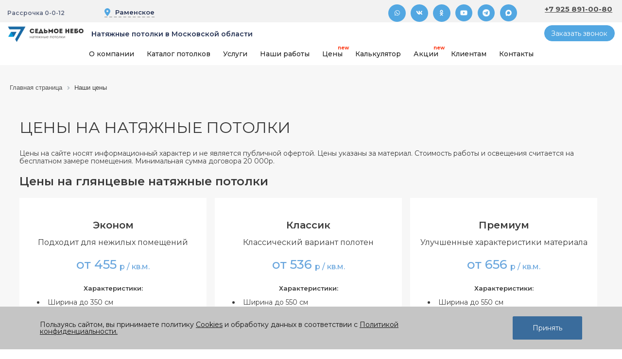

--- FILE ---
content_type: text/html; charset=UTF-8
request_url: https://ramenskoe.7nebo-nf.ru/prices/
body_size: 37840
content:
<!DOCTYPE html>
<html lang="ru">
<head>
    <title>Цены на натяжные потолки с установкой под ключ в Раменском | Стоимость натяжного потолка за квадратный метр (м2)</title>
    <meta name="viewport" content="width=device-width, initial-scale=1">
    <meta name='robots' content='max-image-preview:large, max-snippet:-1, max-video-preview:-1' /> 
<meta name="author" content="Резников Артём" />
<meta name="copyright" content="LinzaTeam" />
<meta name="Author" lang="ru" content="Резников Артём" />
    <link rel="apple-touch-icon" sizes="152x152" href="/upload/resize_cache/webp/local/img/icon/apple-touch-icon.webp">
<link rel="icon" type="image/png" sizes="32x32" href="/upload/resize_cache/webp/local/img/icon/favicon-32x32.webp">
<link rel="icon" type="image/png" sizes="16x16" href="/upload/resize_cache/webp/local/img/icon/favicon-16x16.webp">
<link rel="manifest" href="/local/img/icon/site.webmanifest">
<link rel="mask-icon" href="/local/img/icon/safari-pinned-tab.svg" color="#68A5DD">
<link rel="shortcut icon" href="/local/img/icon/favicon.ico">
<meta name="msapplication-TileColor" content="#68a5dd">
<meta name="msapplication-config" content="/local/img/icon/browserconfig.xml">
<meta name="theme-color" content="#68a5dd">
    <link rel="alternate" type="application/rss+xml" title="7 Небо &raquo; Лента" href="https://7nebo-nf.ru/feed/" />

    <script type="application/ld+json">
{
  "@context": "https://schema.org",
  "@type": "Organization",
"name": "\u0421\u0435\u0434\u044c\u043c\u043e\u0435 \u043d\u0435\u0431\u043e - \u0441\u0442\u0443\u0434\u0438\u044f \u043d\u0430\u0442\u044f\u0436\u043d\u044b\u0445 \u043f\u043e\u0442\u043e\u043b\u043a\u043e\u0432",
  "url": "https://ramenskoe.7nebo-nf.ru",
  "telephone": "+7 495 172-42-47",
  "logo": "https://7nebo-nf.ru/upload/wp-content/uploads/2020/08/Bez-imeni-1.png",
  "email": "info@7nebo-nf.ru",
  "openingHours": [
    {
      "@type": "OpeningHoursSpecification",
      "dayOfWeek": [
        "Monday",
        "Tuesday",
        "Wednesday",
        "Thursday",
        "Friday",
        "Saturday",
        "Sunday"
      ],
      "opens": "09:00",
      "closes": "20:00"
    }
  ],
  "areaServed": [
    {
      "@type": "City",
      "name": "Раменское",
      "address": {
        "@type": "PostalAddress",
        "addressLocality": "Раменское",
        "addressRegion": "\u041c\u043e\u0441\u043a\u043e\u0432\u0441\u043a\u0430\u044f \u043e\u0431\u043b\u0430\u0441\u0442\u044c",
        "addressCountry": "RU"
      },
      "sameAs": "https://www.wikidata.org/wiki/Q196465"
    }
  ],
  "parentOrganization": {
    "@type": "Organization",
    "name": "\u0421\u0435\u0434\u044c\u043c\u043e\u0435 \u043d\u0435\u0431\u043e",
    "url": "https://7nebo-nf.ru"
  }
}
</script>
	
	<meta name="yandex-verification" content="6b69078be63c0160" />
    <!--[if IE]>
    <script data-skip-moving="true" src='/local/templates/main/js/vendor/flexibility.min.js'></script>
    <script data-skip-moving="true" id='astra-flexibility-js-after'>flexibility(document.documentElement);</script>
    <![endif]-->

    <meta http-equiv="Content-Type" content="text/html; charset=UTF-8" />
<meta name="description" content="Цены на установку натяжных потолков в квартире и доме — Студия натяжных потолков «Седьмое небо»" />
<script type="text/javascript" data-skip-moving="true">(function(w, d, n) {var cl = "bx-core";var ht = d.documentElement;var htc = ht ? ht.className : undefined;if (htc === undefined || htc.indexOf(cl) !== -1){return;}var ua = n.userAgent;if (/(iPad;)|(iPhone;)/i.test(ua)){cl += " bx-ios";}else if (/Windows/i.test(ua)){cl += ' bx-win';}else if (/Macintosh/i.test(ua)){cl += " bx-mac";}else if (/Linux/i.test(ua) && !/Android/i.test(ua)){cl += " bx-linux";}else if (/Android/i.test(ua)){cl += " bx-android";}cl += (/(ipad|iphone|android|mobile|touch)/i.test(ua) ? " bx-touch" : " bx-no-touch");cl += w.devicePixelRatio && w.devicePixelRatio >= 2? " bx-retina": " bx-no-retina";var ieVersion = -1;if (/AppleWebKit/.test(ua)){cl += " bx-chrome";}else if (/Opera/.test(ua)){cl += " bx-opera";}else if (/Firefox/.test(ua)){cl += " bx-firefox";}ht.className = htc ? htc + " " + cl : cl;})(window, document, navigator);</script>


<link href="/local/templates/main/components/bitrix/news.list/prices/style.css?17645716774864" type="text/css"  rel="stylesheet" />
<link href="/local/templates/main/components/bitrix/form.result.new/calculator/style.css?17448826294258" type="text/css"  rel="stylesheet" />
<link href="/local/templates/main/css/nouislider.min.css?17448826294220" type="text/css"  rel="stylesheet" />
<link href="/local/templates/main/components/bitrix/news.list/solutions-new2/style.css?17448826292986" type="text/css"  rel="stylesheet" />
<link href="/local/templates/main/components/bitrix/system.pagenavigation/show_more/style.css?1744882629559" type="text/css"  rel="stylesheet" />
<link href="/local/templates/main/css/grid.min.css?174488262971317" type="text/css"  data-template-style="true"  rel="stylesheet" />
<link href="/local/templates/main/components/bitrix/news.list/regions/style.css?1744882629830" type="text/css"  data-template-style="true"  rel="stylesheet" />
<link href="/local/templates/main/components/bitrix/form.result.new/callback-form/style.css?1744882629239" type="text/css"  data-template-style="true"  rel="stylesheet" />
<link href="/bitrix/components/bitrix/breadcrumb/templates/.default/style.css?1631800754585" type="text/css"  data-template-style="true"  rel="stylesheet" />
<link href="/local/templates/main/components/bitrix/news.detail/form_footer/style.css?1744882629301" type="text/css"  data-template-style="true"  rel="stylesheet" />
<link href="/local/templates/main/components/bitrix/form.result.new/measure-form/style.css?1744882629239" type="text/css"  data-template-style="true"  rel="stylesheet" />
<link href="/local/templates/main/css/styles-1753876935.css?1753877069405225" type="text/css"  data-template-style="true"  rel="stylesheet" />
<link href="/local/templates/main/css/elementor.min.css?1744882629932478" type="text/css"  data-template-style="true"  rel="stylesheet" />
<link href="/local/templates/main/new.css?17448826292027" type="text/css"  data-template-style="true"  rel="stylesheet" />
<link href="/local/templates/main/css/promo.css?17448826296186" type="text/css"  data-template-style="true"  rel="stylesheet" />
<link href="/local/templates/main/css/post-3016.css?174488262969585" type="text/css"  data-template-style="true"  rel="stylesheet" />
<link href="/local/templates/main/css/custom.css?176671144716002" type="text/css"  data-template-style="true"  rel="stylesheet" />
<link href="/local/templates/main/lib/slick/slick-theme.css?17448826293145" type="text/css"  data-template-style="true"  rel="stylesheet" />
<link href="/local/templates/main/components/bitrix/menu/mobile_menu_new/style.css?17448826292193" type="text/css"  data-template-style="true"  rel="stylesheet" />
<link href="/local/templates/main/components/bitrix/news.list/regions.mobile/style.css?1744882629808" type="text/css"  data-template-style="true"  rel="stylesheet" />
<link href="/bitrix/components/niges/cookiesaccept/templates/.default/style.css?17486726642729" type="text/css"  data-template-style="true"  rel="stylesheet" />
<link href="/local/templates/main/styles.css?17556084897295" type="text/css"  data-template-style="true"  rel="stylesheet" />
<link href="/local/templates/main/template_styles.css?17501618048386" type="text/css"  data-template-style="true"  rel="stylesheet" />







<link href="https://ramenskoe.7nebo-nf.ru/prices/" rel="canonical">
 <style> .nca-cookiesaccept-line { box-sizing: border-box !important; margin: 0 !important; border: none !important; width: 100% !important; min-height: 10px !important; max-height: 250px !important; display: block; clear: both !important; padding: 20px !important; position: fixed; bottom: 0px !important; opacity: 1; transform: translateY(0%); z-index: 99999; } .nca-cookiesaccept-line > div { display: flex; align-items: center; } .nca-cookiesaccept-line > div > div { padding-left: 5%; padding-right: 5%; } .nca-cookiesaccept-line a { color: inherit; text-decoration:underline; } @media screen and (max-width:767px) { .nca-cookiesaccept-line > div > div { padding-left: 1%; padding-right: 1%; } } </style> 
<!-- Top.Mail.Ru counter --><noscript><div><img src="https://top-fwz1.mail.ru/counter?id=3327533;js=na" style="position:absolute;left:-9999px;" alt="Top.Mail.Ru" /></div></noscript><!-- /Top.Mail.Ru counter -->



    
<meta property='og:site_name' content='7 Небо'/>
<meta property='og:title' content='Цены на натяжные потолки с установкой под ключ в Раменском | Стоимость натяжного потолка за квадратный метр (м2)'/>
<meta property='og:url' content='https://7nebo-nf.ru/prices/'/>
<meta property='og:description' content='Цены на установку натяжных потолков в квартире и доме — Студия натяжных потолков «Седьмое небо»'/>
<meta property='og:type' content='website'/>
<meta property='og:locale' content='ru_RU'/>
    <meta property='og:image' content='https://7nebo-nf.ru/local/img/logo_big.png'/>
    <meta property='vk:image' content='https://7nebo-nf.ru/local/img/logo_big.png'/>
    <meta name="twitter:image:src" content='https://7nebo-nf.ru/local/img/logo_big.png'>
    <meta name="twitter:card" content="summary_large_image">
<meta name="twitter:site" content="@7nebo">
<meta name="twitter:creator" content="@7nebo">
<meta name="twitter:title" content='Цены на натяжные потолки с установкой под ключ в Раменском | Стоимость натяжного потолка за квадратный метр (м2)'>
<meta name="twitter:description" content='Цены на установку натяжных потолков в квартире и доме — Студия натяжных потолков «Седьмое небо»'>
<meta name="twitter:label1" content="Примерное время для чтения" />
<meta name="twitter:data1" content="15 минут" />

    <meta name="google-site-verification" content="E1eCpAc7vd0vFbYPIvvg-dk5whVUfiZu28guwqf-1ZA" />
<meta name="google-site-verification" content="mXIut64MddB4cldvj4qaWur21EQtGro4K4alqbVEk9I" />
<meta name="yandex-verification" content="54619d1f83e1f26a" />
<meta name="yandex-verification" content="1cd03f45ade11cc2"/>


  <!-- Meta Pixel Code -->
<!--
<noscript><img height="1" width="1" style="display:none"
src="https://www.facebook.com/tr?id=671425134281741&ev=PageView&noscript=1"
/></noscript>-->
<!-- End Meta Pixel Code -->

<!-- calltouch -->



<!-- calltouch -->





    <!-- calltouch -->
        <!-- calltouch -->
<meta name="yandex-verification" content="b4106a4df54a29cd" />
<meta name="google-site-verification" content="cE7K1-OPV5O6JBbk6_Au5zYbN45qel5wXopEQHX6NXU" />
<!-- Yandex.Metrika counter -->
<noscript><div><img src="https://mc.yandex.ru/watch/25316087" style="position:absolute; left:-9999px;" alt="" /></div></noscript>
<!-- /Yandex.Metrika counter -->

	
		
	<link rel="preconnect"
		  href="https://fonts.gstatic.com"
		  crossorigin />

	<link rel="preload"
		  as="style"
		  href="//fonts.googleapis.com/css2?family=Montserrat:ital,wght@0,100..900;1,100..900&display=swap&display=swap" />

	<link rel="stylesheet"
		  href="//fonts.googleapis.com/css2?family=Montserrat:ital,wght@0,100..900;1,100..900&display=swap&display=swap"
		  media="print" onload="this.media='all'" />

	<noscript>
	  <link rel="stylesheet"
			href="//fonts.googleapis.com/css2?family=Montserrat:ital,wght@0,100..900;1,100..900&display=swap&display=swap" />
	</noscript>
	
	
    
	
						<meta name="robots" content="noindex, nofollow">
					</head>
<body itemtype="https://schema.org/WebPage" itemscope="itemscope" class="ast-page-builder-template">





<div class="hfeed site" id="page">
    <a class="skip-link screen-reader-text" href="#content">Перейти к содержимому</a>
    <div class="elementor elementor-1191 elementor-location-header">
    <div class="elementor-inner">
        <div class="elementor-section-wrap">
            <section class="has_eae_slider elementor-section elementor-top-section elementor-element elementor-element-e391482 elementor-section-stretched elementor-section-content-middle
                            elementor-section-height-min-height elementor-section-items-stretch elementor-hidden-phone elementor-section-boxed elementor-section-height-default">
                <div class="elementor-container elementor-column-gap-default">
                    <div class="elementor-row">
                        <div class="has_eae_slider elementor-column elementor-col-33 elementor-top-column elementor-element elementor-element-5f00ae9">
                            <div class="elementor-column-wrap elementor-element-populated">
                                <div class="elementor-widget-wrap">
                                    <div class="elementor-element elementor-element-b4096a0 elementor-widget elementor-widget-text-editor">
                                        <div class="elementor-widget-container">
                                            <div class="d-flex elementor-text-editor elementor-clearfix">
                                                <span>                                                    <span class="rassrochka">Рассрочка 0-0-12</span>
                                                                                                   </span>
												
												<div class="region-box">
														<div class="region-section">
		<div class="d-flex align-items-center region-section__header">
			<div class="d-flex region-section__header-icon">
				<svg xmlns="http://www.w3.org/2000/svg" height="16" width="12" viewBox="0 0 384 512" fill="#52a7e2"><path d="M215.7 499.2C267 435 384 279.4 384 192C384 86 298 0 192 0S0 86 0 192c0 87.4 117 243 168.3 307.2c12.3 15.3 35.1 15.3 47.4 0zM192 128a64 64 0 1 1 0 128 64 64 0 1 1 0-128z"/></svg>
			</div>
			<div class="region-section__header-text">Раменское</div>
		</div>
		<div class="region-section__content">
			<div class="region-section__list">
													<a class="d-flex region-section__list-item" href="https://7nebo-nf.ru/prices/">Москва</a>
																	<a class="d-flex region-section__list-item" href="https://aprelevka.7nebo-nf.ru/prices/">Апрелевка</a>
																	<a class="d-flex region-section__list-item" href="https://vidnoe.7nebo-nf.ru/prices/">Видное</a>
																	<a class="d-flex region-section__list-item" href="https://goliczyno.7nebo-nf.ru/prices/">Голицыно</a>
																	<a class="d-flex region-section__list-item" href="https://dedovsk.7nebo-nf.ru/prices/">Дедовск</a>
																	<a class="d-flex region-section__list-item" href="https://dzerzhinskij.7nebo-nf.ru/prices/">Дзержинский</a>
																	<a class="d-flex region-section__list-item" href="https://dolgoprudnyj.7nebo-nf.ru/prices/">Долгопрудный</a>
																	<a class="d-flex region-section__list-item" href="https://domodedovo.7nebo-nf.ru/prices/">Домодедово</a>
																	<a class="d-flex region-section__list-item" href="https://zvenigorod.7nebo-nf.ru/prices/">Звенигород</a>
																	<a class="d-flex region-section__list-item" href="https://istra.7nebo-nf.ru/prices/">Истра</a>
																	<a class="d-flex region-section__list-item" href="https://kommunarka.7nebo-nf.ru/prices/">Коммунарка</a>
																	<a class="d-flex region-section__list-item" href="https://krasnogorsk.7nebo-nf.ru/prices/">Красногорск</a>
																	<a class="d-flex region-section__list-item" href="https://krasnoznamensk.7nebo-nf.ru/prices/">Краснознаменск</a>
																	<a class="d-flex region-section__list-item" href="https://kubinka.7nebo-nf.ru/prices/">Кубинка</a>
																	<a class="d-flex region-section__list-item" href="https://lytkarino.7nebo-nf.ru/prices/">Лыткарино</a>
																	<a class="d-flex region-section__list-item" href="https://lyuberczy.7nebo-nf.ru/prices/">Люберцы</a>
																	<a class="d-flex region-section__list-item" href="https://mozhajsk.7nebo-nf.ru/prices/">Можайск</a>
																	<a class="d-flex region-section__list-item" href="https://moskovskij.7nebo-nf.ru/prices/">Московский</a>
																	<a class="d-flex region-section__list-item" href="https://mytishhi.7nebo-nf.ru/prices/">Мытищи</a>
																	<a class="d-flex region-section__list-item" href="https://naro-fominsk.7nebo-nf.ru/prices/">Наро-Фоминск</a>
																	<a class="d-flex region-section__list-item" href="https://nakhabino.7nebo-nf.ru/prices/">Нахабино</a>
																	<a class="d-flex region-section__list-item" href="https://obninsk.7nebo-nf.ru/prices/">Обнинск</a>
																	<a class="d-flex region-section__list-item" href="https://odinczovo.7nebo-nf.ru/prices/">Одинцово</a>
																	<a class="d-flex region-section__list-item" href="https://podolsk.7nebo-nf.ru/prices/">Подольск</a>
																	<a class="d-flex region-section__list-item" href="https://reutov.7nebo-nf.ru/prices/">Реутов</a>
																	<a class="d-flex region-section__list-item" href="https://ruza.7nebo-nf.ru/prices/">Руза</a>
																	<a class="d-flex region-section__list-item" href="https://serpukhov.7nebo-nf.ru/prices/">Серпухов</a>
																	<a class="d-flex region-section__list-item" href="https://troiczk.7nebo-nf.ru/prices/">Троицк</a>
																	<a class="d-flex region-section__list-item" href="https://khimki.7nebo-nf.ru/prices/">Химки</a>
																	<a class="d-flex region-section__list-item" href="https://chekhov.7nebo-nf.ru/prices/">Чехов</a>
											</div>
		</div>
	</div>
												</div>
												
                                            </div>
                                        </div>
                                    </div>
                                </div>
                            </div>
                        </div>
                        <div class="has_eae_slider elementor-column elementor-col-33 elementor-top-column elementor-element elementor-element-a6d2804">
                            <div class="elementor-column-wrap elementor-element-populated">
                                <div class="elementor-widget-wrap">
                                    <div class="elementor-element elementor-element-066b238 elementor-shape-circle elementor-grid-6 elementor-widget elementor-widget-social-icons">
                                        <div class="elementor-widget-container">
                                            <div class="elementor-social-icons-wrapper elementor-grid">
        <div class="elementor-grid-item elementor-grid-item-custom">
        <a class="elementor-icon elementor-social-icon elementor-social-icon-whatsapp elementor-animation-shrink elementor-repeater-item-e758ab8"
           href="https://wa.me/79258910080" target="_blank" data-ym-id="whatsapp">
            <span class="elementor-screen-only">Whatsapp</span>
            <i class="fab fa-whatsapp"></i>
        </a>
    </div>
                <div class="elementor-grid-item elementor-grid-item-custom">
        <a class="elementor-icon elementor-social-icon elementor-social-icon-vk elementor-animation-shrink elementor-repeater-item-9f80c3a"
           href="https://vk.com/potolok_7nebo_nf" target="_blank" id="ym-vk" data-ym-id="vk-new">
            <span class="elementor-screen-only">Vk</span>
            <i class="fab fa-vk"></i>
        </a>
    </div>
            <div class="elementor-grid-item elementor-grid-item-custom">
        <a class="elementor-icon elementor-social-icon elementor-social-icon-odnoklassniki elementor-animation-shrink elementor-repeater-item-07e9477"
           href="https://ok.ru/group/58390083600418" target="_blank" id="ym-ok" data-ym-id="ok-new">
            <span class="elementor-screen-only">Odnoklassniki</span>
            <i class="fab fa-odnoklassniki"></i>
        </a>
    </div>
            <div class="elementor-grid-item elementor-grid-item-custom">
        <a class=""
           href="https://www.youtube.com/channel/UCep15qTUHrhIAdCVYCwXaZg" target="_blank">
            <span class="elementor-screen-only">Youtube</span>
            <img src="/upload/icons/youtube.svg" alt="" class="head-socials">
        </a>
    </div>
        
    <div class="elementor-grid-item elementor-grid-item-custom">
        <a class="elementor-animation-shrink"
           href="https://t.me/manager7nebonf_bot" target="_blank"
           id="ym-telegram" data-ym-id="telegram-new">
            <span class="elementor-screen-only">Telegram</span>
            <img src="/upload/icons/tg.svg" alt="" class="head-socials">
        </a>
    </div>

    <div class="elementor-grid-item elementor-grid-item-custom">
        <a class="elementor-animation-shrink"
           href="https://max.ru/u/f9LHodD0cOI7zzxjybq6mUl6TwEjL4rtjRRm1xomniWkjjJG3h-Bk_Z9vWM" target="_blank"
           id="ym-telegram" data-ym-id="telegram-new">
            <span class="elementor-screen-only">Max</span>
            <img src="/upload/icons/max.svg" alt="" class="head-socials">
        </a>
    </div>

</div>                                        </div>
                                    </div>
                                </div>
                            </div>
                        </div>
                        <div class="has_eae_slider elementor-column elementor-col-33 elementor-top-column elementor-element elementor-element-b328323">
                            <div class="elementor-column-wrap elementor-element-populated">
                                <div class="elementor-widget-wrap">
                                    <div class="elementor-element elementor-element-208bedc elementor-widget elementor-widget-text-editor">
                                        <div class="elementor-widget-container">
                                            <div class="elementor-text-editor elementor-clearfix">
                                                <p>
                                                    <span style="text-decoration: underline;">
                                                        <strong>
                                                            <a id="ym-phone3430080" href="tel:79258910080" data-ym-id="phone3430080">+7 925 891-00-80</a>
                                                        </strong>
                                                    </span>
                                                </p>
                                            </div>
                                        </div>
                                    </div>
                                </div>
                            </div>
                        </div>
                    </div>
                </div>
            </section>
            <section class="has_eae_slider elementor-section elementor-top-section elementor-element elementor-element-5e452dd elementor-section-stretched elementor-section-content-middle
                            elementor-section-height-min-height elementor-section-items-stretch elementor-hidden-desktop elementor-hidden-tablet elementor-section-boxed elementor-section-height-default">
                <div class="elementor-container elementor-column-gap-default">
                    <div class="elementor-row">
                        <div class="has_eae_slider elementor-column elementor-col-33 elementor-top-column elementor-element elementor-element-fcbf610">
                            <div class="elementor-column-wrap elementor-element-populated">
                                <div class="elementor-widget-wrap">
                                    <div class="elementor-element elementor-element-5cf473f elementor-widget elementor-widget-text-editor">
                                        <div class="elementor-widget-container">
                                            <div class="elementor-text-editor elementor-clearfix">
                                                <p>                                                    <div>                                                   
                                                         <span data-type="1" class="rassrochka">Рассрочка 0-0-12</span>
                                                    </div>
												
													<div class="d-flex justify-content-center region-box">
															<div class="region-section">
		<div class="d-flex align-items-center region-section__header">
			<div class="d-flex region-section__header-icon">
				<svg xmlns="http://www.w3.org/2000/svg" height="16" width="12" viewBox="0 0 384 512" fill="#52a7e2"><path d="M215.7 499.2C267 435 384 279.4 384 192C384 86 298 0 192 0S0 86 0 192c0 87.4 117 243 168.3 307.2c12.3 15.3 35.1 15.3 47.4 0zM192 128a64 64 0 1 1 0 128 64 64 0 1 1 0-128z"/></svg>
			</div>
			<div class="region-section__header-text">Раменское</div>
		</div>
		<div class="region-section__content">
			<div class="region-section__list">
													<a class="d-flex region-section__list-item" href="https://7nebo-nf.ru/prices/">Москва</a>
																	<a class="d-flex region-section__list-item" href="https://aprelevka.7nebo-nf.ru/prices/">Апрелевка</a>
																	<a class="d-flex region-section__list-item" href="https://vidnoe.7nebo-nf.ru/prices/">Видное</a>
																	<a class="d-flex region-section__list-item" href="https://goliczyno.7nebo-nf.ru/prices/">Голицыно</a>
																	<a class="d-flex region-section__list-item" href="https://dedovsk.7nebo-nf.ru/prices/">Дедовск</a>
																	<a class="d-flex region-section__list-item" href="https://dzerzhinskij.7nebo-nf.ru/prices/">Дзержинский</a>
																	<a class="d-flex region-section__list-item" href="https://dolgoprudnyj.7nebo-nf.ru/prices/">Долгопрудный</a>
																	<a class="d-flex region-section__list-item" href="https://domodedovo.7nebo-nf.ru/prices/">Домодедово</a>
																	<a class="d-flex region-section__list-item" href="https://zvenigorod.7nebo-nf.ru/prices/">Звенигород</a>
																	<a class="d-flex region-section__list-item" href="https://istra.7nebo-nf.ru/prices/">Истра</a>
																	<a class="d-flex region-section__list-item" href="https://kommunarka.7nebo-nf.ru/prices/">Коммунарка</a>
																	<a class="d-flex region-section__list-item" href="https://krasnogorsk.7nebo-nf.ru/prices/">Красногорск</a>
																	<a class="d-flex region-section__list-item" href="https://krasnoznamensk.7nebo-nf.ru/prices/">Краснознаменск</a>
																	<a class="d-flex region-section__list-item" href="https://kubinka.7nebo-nf.ru/prices/">Кубинка</a>
																	<a class="d-flex region-section__list-item" href="https://lytkarino.7nebo-nf.ru/prices/">Лыткарино</a>
																	<a class="d-flex region-section__list-item" href="https://lyuberczy.7nebo-nf.ru/prices/">Люберцы</a>
																	<a class="d-flex region-section__list-item" href="https://mozhajsk.7nebo-nf.ru/prices/">Можайск</a>
																	<a class="d-flex region-section__list-item" href="https://moskovskij.7nebo-nf.ru/prices/">Московский</a>
																	<a class="d-flex region-section__list-item" href="https://mytishhi.7nebo-nf.ru/prices/">Мытищи</a>
																	<a class="d-flex region-section__list-item" href="https://naro-fominsk.7nebo-nf.ru/prices/">Наро-Фоминск</a>
																	<a class="d-flex region-section__list-item" href="https://nakhabino.7nebo-nf.ru/prices/">Нахабино</a>
																	<a class="d-flex region-section__list-item" href="https://obninsk.7nebo-nf.ru/prices/">Обнинск</a>
																	<a class="d-flex region-section__list-item" href="https://odinczovo.7nebo-nf.ru/prices/">Одинцово</a>
																	<a class="d-flex region-section__list-item" href="https://podolsk.7nebo-nf.ru/prices/">Подольск</a>
																	<a class="d-flex region-section__list-item" href="https://reutov.7nebo-nf.ru/prices/">Реутов</a>
																	<a class="d-flex region-section__list-item" href="https://ruza.7nebo-nf.ru/prices/">Руза</a>
																	<a class="d-flex region-section__list-item" href="https://serpukhov.7nebo-nf.ru/prices/">Серпухов</a>
																	<a class="d-flex region-section__list-item" href="https://troiczk.7nebo-nf.ru/prices/">Троицк</a>
																	<a class="d-flex region-section__list-item" href="https://khimki.7nebo-nf.ru/prices/">Химки</a>
																	<a class="d-flex region-section__list-item" href="https://chekhov.7nebo-nf.ru/prices/">Чехов</a>
											</div>
		</div>
	</div>
													</div>
												
                                                                                                    </p>
                                            </div>
                                        </div>
                                    </div>
                                </div>
                            </div>
                        </div>
                        <div class="has_eae_slider elementor-column elementor-col-33 elementor-top-column elementor-element elementor-element-cc587b0">
                            <div class="elementor-column-wrap elementor-element-populated">
                                <div class="elementor-widget-wrap">
                                    <div class="elementor-element elementor-element-38ecdd0 elementor-widget elementor-widget-text-editor">
                                        <div class="elementor-widget-container">
                                            <div class="elementor-text-editor elementor-clearfix">
                                                <p>
                                                    <span style="text-decoration: underline;">
                                                        <strong>
                                                            <a id="ym-phone3430080" href="tel:79258910080" data-ym-id="phone3430080">+7 925 891-00-80</a>
                                                        </strong>
                                                    </span>
                                                </p>
                                            </div>
                                        </div>
                                    </div>
                                </div>
                            </div>
                        </div>
                        <div class="has_eae_slider elementor-column elementor-col-33 elementor-top-column elementor-element elementor-element-4f12cf0">
                            <div class="elementor-widget-wrap">
                                <div class="elementor-element elementor-element-5adbc45 paymodal-whatsapp elementor-widget elementor-widget-text-editor">
                                    <div class="elementor-widget-container">
                                        <div class="elementor-text-editor elementor-clearfix">
                                            <div class="paymodal-whatsapp">
                                                <div class="textwidget custom-html-widget">
                                                    <a href="https://wa.me/79258910080">WhatsApp</a>
                                                </div>
                                            </div>
                                        </div>
                                    </div>
                                </div>
                            </div>
                        </div>
                    </div>
                </div>
            </section>
            <section class="has_eae_slider elementor-section elementor-top-section elementor-element elementor-element-ebb2f5a elementor-section-stretched elementor-section-content-middle
                            elementor-section-height-min-height elementor-section-items-stretch elementor-hidden-phone elementor-section-boxed elementor-section-height-default">
                <div class="elementor-container elementor-column-gap-default">
                    <div class="elementor-row" style="flex-direction:column">
                                                    <div style="display: flex; flex-direction: row; justify-content: space-between;">
                                <div style="display:flex; flex-direction: row">
                                    <div class="has_eae_slider elementor-column elementor-col-25 elementor-top-column elementor-element elementor-element-457fc3e">
                                        <div class="elementor-column-wrap elementor-element-populated">
                                            <div class="elementor-widget-wrap">
                                                <div class="elementor-element elementor-element-b9e7482 elementor-widget elementor-widget-theme-site-logo elementor-widget-image">
                                                    <div class="elementor-widget-container">
                                                        <div class="elementor-image">
                                                            <a href="/">
                                                                <img width="3182" height="722"
                                                                    src="/upload/resize_cache/webp/upload/wp-content/uploads/2020/09/logo_site-01-600x136.webp"
                                                                    class="attachment-full size-full"
                                                                    alt="" loading="lazy"
                                                                    srcset="/upload/resize_cache/webp/upload/wp-content/uploads/2020/09/logo_site-01.webp 3182w, /upload/resize_cache/webp/upload/wp-content/uploads/2020/09/logo_site-01-300x68.webp 300w, /upload/resize_cache/webp/upload/wp-content/uploads/2020/09/logo_site-01-1024x232.webp 1024w, /upload/resize_cache/webp/upload/wp-content/uploads/2020/09/logo_site-01-768x174.webp 768w, /upload/resize_cache/webp/upload/wp-content/uploads/2020/09/logo_site-01-1536x349.webp 1536w, /upload/resize_cache/webp/upload/wp-content/uploads/2020/09/logo_site-01-2048x465.webp 2048w, /upload/resize_cache/webp/upload/wp-content/uploads/2020/09/logo_site-01-600x136.webp 600w"
                                                                    sizes="(max-width: 3182px) 100vw, 3182px">
                                                            </a>
                                                        </div>
                                                    </div>
                                                </div>
                                            </div>
                                        </div>
                                    </div>
                                    <div class="has_eae_slider elementor-column elementor-col-25 elementor-top-column elementor-element elementor-element-82330ae" style="    width: 100%;">
                                        <div class="elementor-column-wrap" style="align-items: center">
											<div class="elementor-widget-wrap" style="font-size: 14px; font-weight: 600; color: #243152;    justify-content: flex-start;padding-left:15px">
												Натяжные потолки в Московской области											</div>
                                        </div>
                                    </div>
                                </div>
                                <div class="has_eae_slider elementor-column elementor-col-25 elementor-top-column elementor-element elementor-element-8630ee4" style="min-width: 12.52%;">
                                    <div class="elementor-column-wrap elementor-element-populated">
                                        <div class="elementor-widget-wrap">
                                            <div class="elementor-element elementor-element-26df549 eae-pop-btn-align-center order-call-top eae-pop-btn-type-text elementor-widget elementor-widget-wts-modal-popup">
                                                <div class="elementor-widget-container">
    <div class="eae-popup-wrapper eae-popup-276712097" data-id="276712097" data-preview-modal="yes" data-close-button-type="icon" data-close-btn="fas fa-times" data-close-in-out="true">
        <a class="eae-popup-link icon-position-before" data-id="276712097" data-ctrl-id="26df549" href="#276712097">
            <span class="eae-popup-btn-icon"></span>
            <span class="eae-popup-btn-text">Заказать звонок</span>
        </a>
    </div>

    <div id="276712097" class="eae-popup-276712097 mfp-hide eae-popup-container">
        <div class="eae-popup-content">
            <div class="eae-modal-content">
                <div class="frm_t">Заказать обратный звонок</div>
                <div role="form" class="wpcf7" lang="ru-RU" dir="ltr">
                    <form name="callback" action="/form/" method="POST" enctype="multipart/form-data"><input type="hidden" name="sessid" id="sessid" value="d1768780dcae7d5bbb65591138919865" /><input type="hidden" name="WEB_FORM_ID" value="2" /><input type='hidden' name='form_name' value=callback><input type='hidden' name='tpl' value=callback-form><input type="hidden"  name="form_hidden_9" value="" /><!-- Подключаем jQuery и jQuery Mask Plugin -->
<div class="form-container">
    <div class="wpcf7-form-control-wrap your-name">
        <input type='text' id='name' class='wpcf7-form-control wpcf7-text' name='name'  placeholder='Ваше имя*'  data-name='form_text_7' value='' autocomplete='off'  required>
    </div>
    <br>
    <div class="wpcf7-form-control-wrap your-number">
        <input type='tel' id='phone' class='wpcf7-form-control wpcf7-text' name='phone'  placeholder='Контактный телефон*'  data-name='form_text_8' value='' autocomplete='off'  required>
    </div>
    <br>
    <div class="gcaptchaerror" style="color:red;display: block;float: left;clear: both; margin: 0; position: absolute; left: 12px;"></div>
    <div class="g-recaptcha" id="g-recaptcha" data-sitekey="6Lf_ejslAAAAAK72gTgPUfJkSQCivcTgPtbiMKUh" data-callback="verifyCallback"></div>

    <input type='hidden' id='source' name='source' data-name='form_hidden_10' value='7nebo-nf.ru'>
    <button type='submit' name='web_form_submit' value='y'>Отправить</button>
    <div class="modal_privacy_label">
        
<div>
    <input type='checkbox' id="privacy_label_rules_69d58dcc29" name="rules" required/>
    <label for="privacy_label_rules_69d58dcc29">Я&nbsp;подтверждаю ознакомление с&nbsp;<a href="/privacy/" target="_blank">политикой обработки персональных данных</a></label>
</div>
<div>
    <input type='checkbox' id="privacy_label_rules_69d58dcc29_2" name="rules2" required/>
    <label for="privacy_label_rules_69d58dcc29_2">Я&nbsp;предоставляю согласие на&nbsp;обработку моих <a href="/privacy/" target="_blank">персональных данных</a></label>
</div>    </div>
</div>

</form>                </div>
            </div>
        </div>
    </div>
</div>                                            </div>
                                        </div>
                                    </div>
                                </div>
                            </div>
                            <div style="display: flex; justify-content: center;">
                                <div class="has_eae_slider elementor-column elementor-col-25 elementor-top-column elementor-element elementor-element-1bd211c" style="width:100%">
                                    <div class="elementor-column-wrap elementor-element-populated">
                                        <div class="elementor-widget-wrap">
                                            <div class="elementor-element elementor-element-ea59389 elementor-nav-menu__align-center elementor-nav-menu--dropdown-mobile elementor-nav-menu--stretch elementor-nav-menu__text-align-center elementor-nav-menu--indicator-classic elementor-nav-menu--toggle elementor-nav-menu--burger elementor-widget elementor-widget-nav-menu">
                                                <div class="elementor-widget-container">
                                                    <nav data-type="2" class="elementor-nav-menu--main elementor-nav-menu__container elementor-nav-menu--layout-horizontal e--pointer-underline e--animation-fade">
                                                        <ul class="elementor-nav-menu">
        <li class="parent menu-item menu-item-type-post_type menu-item-object-page>">
            <a class="elementor-item menu-link" href="/about/">О компании</a>
            <ul class="submenu">
                    <li class="parent menu-item menu-item-type-post_type menu-item-object-page">
                    <a class="elementor-item menu-link" href="/about/certificates/">Сертификаты</a>
                </li>
                    <li class="parent menu-item menu-item-type-post_type menu-item-object-page">
                    <a class="elementor-item menu-link" href="/statii/">Статьи</a>
                </li>
                    <li class="parent menu-item menu-item-type-post_type menu-item-object-page">
                    <a class="elementor-item menu-link" href="/about/garantii/">Гарантия</a>
                </li>
                    <li class="parent menu-item menu-item-type-post_type menu-item-object-page">
                    <a class="elementor-item menu-link" href="/about/oplata/">Оплата</a>
                </li>
                    <li class="parent menu-item menu-item-type-post_type menu-item-object-page">
                    <a class="elementor-item menu-link" href="/partners/">Партнеры</a>
                </li>
    </ul></li>        <li class="parent menu-item menu-item-type-post_type menu-item-object-page>">
            <a class="elementor-item menu-link" href="/potolki/">Каталог потолков</a>
            <ul class="submenu">
            <li class="parent menu-item menu-item-type-post_type menu-item-object-page>">
            <a class="elementor-item menu-link" href="#">Тип поверхности</a>
            <ul class="submenu">
                    <li class="parent menu-item menu-item-type-post_type menu-item-object-page">
                    <a class="elementor-item menu-link" href="/potolki/kombinirovannye-natyazhnye-potolki/">Комбинированные</a>
                </li>
                    <li class="parent menu-item menu-item-type-post_type menu-item-object-page">
                    <a class="elementor-item menu-link" href="/potolki/matovye-natyazhnye-potolki/">Матовые</a>
                </li>
                    <li class="parent menu-item menu-item-type-post_type menu-item-object-page">
                    <a class="elementor-item menu-link" href="/potolki/glyantsevye-natyazhnye-potolki/">Глянцевые</a>
                </li>
                    <li class="parent menu-item menu-item-type-post_type menu-item-object-page">
                    <a class="elementor-item menu-link" href="/potolki/satinovye-natyazhnye-potolki/">Сатиновые</a>
                </li>
                    <li class="parent menu-item menu-item-type-post_type menu-item-object-page">
                    <a class="elementor-item menu-link" href="/potolki/beton/">Под бетон</a>
                </li>
                    <li class="parent menu-item menu-item-type-post_type menu-item-object-page">
                    <a class="elementor-item menu-link" href="/potolki/pod-derevo/">Под дерево</a>
                </li>
                    <li class="parent menu-item menu-item-type-post_type menu-item-object-page">
                    <a class="elementor-item menu-link" href="/potolki/fakturnye/">Фактурные</a>
                </li>
    </ul></li>        <li class="parent menu-item menu-item-type-post_type menu-item-object-page>">
            <a class="elementor-item menu-link" href="#">Материал</a>
            <ul class="submenu">
                    <li class="parent menu-item menu-item-type-post_type menu-item-object-page">
                    <a class="elementor-item menu-link" href="/potolki/natyazhnye-potolki-pvkh/">ПВХ</a>
                </li>
                    <li class="parent menu-item menu-item-type-post_type menu-item-object-page">
                    <a class="elementor-item menu-link" href="/potolki/loft/">Лофт</a>
                </li>
                    <li class="parent menu-item menu-item-type-post_type menu-item-object-page">
                    <a class="elementor-item menu-link" href="/potolki/tkanevyy-natyazhnoy-potolok/">Тканевые</a>
                </li>
    </ul></li>        <li class="parent menu-item menu-item-type-post_type menu-item-object-page>">
            <a class="elementor-item menu-link" href="#">Дизайн</a>
            <ul class="submenu">
                    <li class="parent menu-item menu-item-type-post_type menu-item-object-page">
                    <a class="elementor-item menu-link" href="/potolki/3d-potolok/">3D потолок</a>
                </li>
                    <li class="parent menu-item menu-item-type-post_type menu-item-object-page">
                    <a class="elementor-item menu-link" href="/potolki/dvoynaya-fotopechat-double-vision/">Двойная фотопечать</a>
                </li>
                    <li class="parent menu-item menu-item-type-post_type menu-item-object-page">
                    <a class="elementor-item menu-link" href="/potolki/dvukhurovnevye-natyazhnye-potolki/">Двухуровневые</a>
                </li>
                    <li class="parent menu-item menu-item-type-post_type menu-item-object-page">
                    <a class="elementor-item menu-link" href="/potolki/mnogourovnevye-natyazhnye-potolki/">Многоуровневые</a>
                </li>
                    <li class="parent menu-item menu-item-type-post_type menu-item-object-page">
                    <a class="elementor-item menu-link" href="/potolki/paryashchie-natyazhnye-potolki/">Парящие</a>
                </li>
                    <li class="parent menu-item menu-item-type-post_type menu-item-object-page">
                    <a class="elementor-item menu-link" href="/potolki/potolki-s-podsvetkoy/">С подсветкой</a>
                </li>
                    <li class="parent menu-item menu-item-type-post_type menu-item-object-page">
                    <a class="elementor-item menu-link" href="/potolki/svetoprozrachnye-natyazhnye-potolki/">Световые потолки</a>
                </li>
                    <li class="parent menu-item menu-item-type-post_type menu-item-object-page">
                    <a class="elementor-item menu-link" href="/potolki/fotopechat/">С фотопечатью</a>
                </li>
                    <li class="parent menu-item menu-item-type-post_type menu-item-object-page">
                    <a class="elementor-item menu-link" href="/potolki/perforirovannye-natyazhnye-potolki/">Перфорированные</a>
                </li>
                    <li class="parent menu-item menu-item-type-post_type menu-item-object-page">
                    <a class="elementor-item menu-link" href="/potolki/polotna-lumfer/">Полотна LUMFER</a>
                </li>
                    <li class="parent menu-item menu-item-type-post_type menu-item-object-page">
                    <a class="elementor-item menu-link" href="/potolki/svetovye-linii-flexy/">Световые линии FLEXY</a>
                </li>
                    <li class="parent menu-item menu-item-type-post_type menu-item-object-page">
                    <a class="elementor-item menu-link" href="/potolki/trekovye-natyazhnye-potolki/">Трековые</a>
                </li>
                    <li class="parent menu-item menu-item-type-post_type menu-item-object-page">
                    <a class="elementor-item menu-link" href="/potolki/konturnaya-podsvetka/">Контурная подсветка</a>
                </li>
                    <li class="parent menu-item menu-item-type-post_type menu-item-object-page">
                    <a class="elementor-item menu-link" href="/potolki/svetodiodnaya-podsvetka/">Светодиодная подсветка</a>
                </li>
                    <li class="parent menu-item menu-item-type-post_type menu-item-object-page">
                    <a class="elementor-item menu-link" href="/potolki/odnourovnevye/">Одноуровневые</a>
                </li>
                    <li class="parent menu-item menu-item-type-post_type menu-item-object-page">
                    <a class="elementor-item menu-link" href="/potolki/krivolineynye/">Криволинейные</a>
                </li>
    </ul></li>        <li class="parent menu-item menu-item-type-post_type menu-item-object-page>">
            <a class="elementor-item menu-link" href="#">Цвет</a>
            <ul class="submenu">
                    <li class="parent menu-item menu-item-type-post_type menu-item-object-page">
                    <a class="elementor-item menu-link" href="/potolki/belye-natyazhnye-potolki/">Белые</a>
                </li>
                    <li class="parent menu-item menu-item-type-post_type menu-item-object-page">
                    <a class="elementor-item menu-link" href="/potolki/natyazhnye-potolki-nebo/">Небо</a>
                </li>
                    <li class="parent menu-item menu-item-type-post_type menu-item-object-page">
                    <a class="elementor-item menu-link" href="/potolki/chernye-natyazhnye-potolki/">Черные</a>
                </li>
                    <li class="parent menu-item menu-item-type-post_type menu-item-object-page">
                    <a class="elementor-item menu-link" href="/potolki/tsvetnye-natyazhnye-potolki/">Цветные</a>
                </li>
                    <li class="parent menu-item menu-item-type-post_type menu-item-object-page">
                    <a class="elementor-item menu-link" href="/potolki/serye-natyazhnye-potolki/">Серые</a>
                </li>
                    <li class="parent menu-item menu-item-type-post_type menu-item-object-page">
                    <a class="elementor-item menu-link" href="/potolki/bezhevye/">Бежевые</a>
                </li>
    </ul></li>        <li class="parent menu-item menu-item-type-post_type menu-item-object-page>">
            <a class="elementor-item menu-link" href="#">Комната</a>
            <ul class="submenu">
                    <li class="parent menu-item menu-item-type-post_type menu-item-object-page">
                    <a class="elementor-item menu-link" href="/potolki/natyazhnye-potolki-v-vannuyu-komnatu/">Ванная</a>
                </li>
                    <li class="parent menu-item menu-item-type-post_type menu-item-object-page">
                    <a class="elementor-item menu-link" href="/potolki/na-kuhnu/">Кухня</a>
                </li>
                    <li class="parent menu-item menu-item-type-post_type menu-item-object-page">
                    <a class="elementor-item menu-link" href="/potolki/v-spalnyu/">Спальня</a>
                </li>
                    <li class="parent menu-item menu-item-type-post_type menu-item-object-page">
                    <a class="elementor-item menu-link" href="/potolki/v-detskuyu/">В детскую</a>
                </li>
                    <li class="parent menu-item menu-item-type-post_type menu-item-object-page">
                    <a class="elementor-item menu-link" href="/potolki/v-gostinuyu/">Гостиная и залы</a>
                </li>
                    <li class="parent menu-item menu-item-type-post_type menu-item-object-page">
                    <a class="elementor-item menu-link" href="/potolki/balkony-i-lodzhii/">Балконы и лоджии</a>
                </li>
                    <li class="parent menu-item menu-item-type-post_type menu-item-object-page">
                    <a class="elementor-item menu-link" href="/potolki/v-koridor/">Коридор и прихожая</a>
                </li>
    </ul></li>        <li class="parent menu-item menu-item-type-post_type menu-item-object-page>">
            <a class="elementor-item menu-link" href="#">Технология</a>
            <ul class="submenu">
                    <li class="parent menu-item menu-item-type-post_type menu-item-object-page">
                    <a class="elementor-item menu-link" href="/potolki/akusticheskie-natyazhnye-potolki/">Акустические</a>
                </li>
                    <li class="parent menu-item menu-item-type-post_type menu-item-object-page">
                    <a class="elementor-item menu-link" href="/potolki/besshovnye-natyazhnye-potolki-iz-pvkh/">Бесшовные</a>
                </li>
                    <li class="parent menu-item menu-item-type-post_type menu-item-object-page">
                    <a class="elementor-item menu-link" href="/potolki/kraab-3-0/">Бесщелевые</a>
                </li>
                    <li class="parent menu-item menu-item-type-post_type menu-item-object-page">
                    <a class="elementor-item menu-link" href="/potolki/svetovye-linii-slott/">Демпферные</a>
                </li>
                    <li class="parent menu-item menu-item-type-post_type menu-item-object-page">
                    <a class="elementor-item menu-link" href="/potolki/tenevye-natyazhnye-potolki/">Теневые</a>
                </li>
                    <li class="parent menu-item menu-item-type-post_type menu-item-object-page">
                    <a class="elementor-item menu-link" href="/potolki/bez-nagreva/">Без нагрева</a>
                </li>
    </ul></li>        <li class="parent menu-item menu-item-type-post_type menu-item-object-page>">
            <a class="elementor-item menu-link" href="#">Площадь</a>
            <ul class="submenu">
                    <li class="parent menu-item menu-item-type-post_type menu-item-object-page">
                    <a class="elementor-item menu-link" href="/potolki/18-kv-m/">18 кв. м.</a>
                </li>
                    <li class="parent menu-item menu-item-type-post_type menu-item-object-page">
                    <a class="elementor-item menu-link" href="/potolki/potolki-na-20-kv-m/">20 кв. м.</a>
                </li>
    </ul></li>        <li class="parent menu-item menu-item-type-post_type menu-item-object-page>">
            <a class="elementor-item menu-link" href="#">Производитель</a>
            <ul class="submenu">
                    <li class="parent menu-item menu-item-type-post_type menu-item-object-page">
                    <a class="elementor-item menu-link" href="/potolki/descor/">Descor</a>
                </li>
                    <li class="parent menu-item menu-item-type-post_type menu-item-object-page">
                    <a class="elementor-item menu-link" href="/potolki/halead/">Halead</a>
                </li>
                    <li class="parent menu-item menu-item-type-post_type menu-item-object-page">
                    <a class="elementor-item menu-link" href="/potolki/teqtum/">Teqtum</a>
                </li>
                    <li class="parent menu-item menu-item-type-post_type menu-item-object-page">
                    <a class="elementor-item menu-link" href="/potolki/bauf/">Bauf</a>
                </li>
                    <li class="parent menu-item menu-item-type-post_type menu-item-object-page">
                    <a class="elementor-item menu-link" href="/potolki/pongs/">Pongs</a>
                </li>
                    <li class="parent menu-item menu-item-type-post_type menu-item-object-page">
                    <a class="elementor-item menu-link" href="/potolki/clipso/">Clipso</a>
                </li>
                    <li class="parent menu-item menu-item-type-post_type menu-item-object-page">
                    <a class="elementor-item menu-link" href="/potolki/cerutti/">Cerutti</a>
                </li>
    </ul></li>        <li class="parent menu-item menu-item-type-post_type menu-item-object-page>">
            <a class="elementor-item menu-link" href="#">Страны</a>
            <ul class="submenu">
                    <li class="parent menu-item menu-item-type-post_type menu-item-object-page">
                    <a class="elementor-item menu-link" href="/potolki/kitay/">Китай</a>
                </li>
                    <li class="parent menu-item menu-item-type-post_type menu-item-object-page">
                    <a class="elementor-item menu-link" href="/potolki/germaniya/">Германия</a>
                </li>
    </ul></li></ul></li>        <li class="parent menu-item menu-item-type-post_type menu-item-object-page>">
            <a class="elementor-item menu-link" href="/uslugi/">Услуги</a>
            <ul class="submenu">
                    <li class="parent menu-item menu-item-type-post_type menu-item-object-page">
                    <a class="elementor-item menu-link" href="/uslugi/remont-natyazhnogo-potolka/">Ремонт</a>
                </li>
                    <li class="parent menu-item menu-item-type-post_type menu-item-object-page">
                    <a class="elementor-item menu-link" href="/uslugi/sliv-vody/">Слив воды</a>
                </li>
                    <li class="parent menu-item menu-item-type-post_type menu-item-object-page">
                    <a class="elementor-item menu-link" href="/uslugi/zamena-natyazhnogo-potolka/">Замена</a>
                </li>
                    <li class="parent menu-item menu-item-type-post_type menu-item-object-page">
                    <a class="elementor-item menu-link" href="/uslugi/demontazh/">Демонтаж</a>
                </li>
                    <li class="parent menu-item menu-item-type-post_type menu-item-object-page">
                    <a class="elementor-item menu-link" href="/uslugi/montazh-natyazhnogo-potolka/">Монтаж</a>
                </li>
    </ul></li>                <li class="parent menu-item menu-item-type-post_type menu-item-object-page">
                    <a class="elementor-item menu-link" href="/projects/">Наши работы</a>
                </li>
                    <li class="parent menu-item menu-item-type-post_type menu-item-object-page new-menu-item">
                    <a class="elementor-item menu-link" href="/prices/" class='active'>Цены</a>
                </li>
                    <li class="parent menu-item menu-item-type-post_type menu-item-object-page">
                    <a class="elementor-item menu-link" href="/kalkulyator-natyazhnyh-potolkov/">Калькулятор</a>
                </li>
                    <li class="parent menu-item menu-item-type-post_type menu-item-object-page new-menu-item">
                    <a class="elementor-item menu-link" href="/aktsii/">Акции</a>
                </li>
                    <li class="parent menu-item menu-item-type-post_type menu-item-object-page">
                    <a class="elementor-item menu-link" href="/klientam/">Клиентам</a>
                </li>
                    <li class="parent menu-item menu-item-type-post_type menu-item-object-page">
                    <a class="elementor-item menu-link" href="/contacts/">Контакты</a>
                </li>
    </ul>


                                                    </nav>
                                                </div>
                                            </div>
                                        </div>
                                    </div>
                                </div>
                            </div>
                                            </div>
                </div>
            </section>
            <section class="has_eae_slider elementor-section elementor-top-section elementor-element elementor-element-6decd43 elementor-section-stretched elementor-section-content-middle
                            elementor-section-height-min-height elementor-section-items-stretch elementor-hidden-desktop elementor-hidden-tablet elementor-section-boxed elementor-section-height-default">
                <div class="elementor-container elementor-column-gap-default">
                    <div class="elementor-row">
                        <div class="has_eae_slider elementor-column elementor-col-50 elementor-top-column elementor-element elementor-element-ea0dffa">
                            <div class="elementor-column-wrap elementor-element-populated">
                                <div class="elementor-widget-wrap">
                                    <div class="elementor-element elementor-element-1ce7273 elementor-widget elementor-widget-theme-site-logo elementor-widget-image">
                                        <div class="elementor-widget-container">
                                            <div class="elementor-image">
                                                <a href="/">
                                                    <img width="3182" height="722"
                                                         class="attachment-full size-full"
                                                         src="/upload/resize_cache/webp/upload/wp-content/uploads/2020/09/logo_site-01-600x136.webp"
                                                         alt="" loading="lazy"
                                                         srcset="/upload/resize_cache/webp/upload/wp-content/uploads/2020/09/logo_site-01.webp 3182w,
                                                                 /upload/resize_cache/webp/upload/wp-content/uploads/2020/09/logo_site-01-300x68.webp 300w,
                                                                 /upload/resize_cache/webp/upload/wp-content/uploads/2020/09/logo_site-01-1024x232.webp 1024w,
                                                                 /upload/resize_cache/webp/upload/wp-content/uploads/2020/09/logo_site-01-768x174.webp 768w,
                                                                 /upload/resize_cache/webp/upload/wp-content/uploads/2020/09/logo_site-01-1536x349.webp 1536w,
                                                                 /upload/resize_cache/webp/upload/wp-content/uploads/2020/09/logo_site-01-2048x465.webp 2048w,
                                                                 /upload/resize_cache/webp/upload/wp-content/uploads/2020/09/logo_site-01-600x136.webp 600w"
                                                         sizes="(max-width: 3182px) 100vw, 3182px">
                                                </a>
                                            </div>
                                        </div>
                                    </div>
                                </div>
                            </div>
                        </div>
                        <div class="has_eae_slider elementor-column elementor-col-50 elementor-top-column elementor-element elementor-element-c971867" style="display:none">
                            <div class="elementor-column-wrap elementor-element-populated">
                                <div class="elementor-widget-wrap">
                                    <div class="elementor-element elementor-element-14ddbd8 elementor-nav-menu__align-right elementor-nav-menu--dropdown-mobile elementor-nav-menu--stretch
                                                elementor-nav-menu--indicator-classic elementor-nav-menu__text-align-aside elementor-nav-menu--toggle elementor-nav-menu--burger elementor-widget elementor-widget-nav-menu">
                                        <div class="elementor-widget-container">
                                            <div class="elementor-menu-toggle" style="">
                                                <i class="eicon-menu-bar" aria-hidden="true"></i>
                                                <span class="elementor-screen-only">Menu</span>
                                            </div>
                                            <nav class="elementor-nav-menu--dropdown elementor-nav-menu__container">
                                                <ul class="elementor-nav-menu">
                <li class="parent menu-item menu-item-type-post_type menu-item-object-page">
                    <a class="elementor-item menu-link" href="/about/">О компании</a>
                </li>
                    <li class="parent menu-item menu-item-type-post_type menu-item-object-page">
                    <a class="elementor-item menu-link" href="/potolki/">Каталог потолков</a>
                </li>
                    <li class="parent menu-item menu-item-type-post_type menu-item-object-page">
                    <a class="elementor-item menu-link" href="/uslugi/">Услуги</a>
                </li>
                    <li class="parent menu-item menu-item-type-post_type menu-item-object-page">
                    <a class="elementor-item menu-link" href="/projects/">Наши работы</a>
                </li>
                    <li class="parent menu-item menu-item-type-post_type menu-item-object-page new-menu-item">
                    <a class="elementor-item menu-link" href="/prices/" class='active'>Цены</a>
                </li>
                    <li class="parent menu-item menu-item-type-post_type menu-item-object-page">
                    <a class="elementor-item menu-link" href="/kalkulyator-natyazhnyh-potolkov/">Калькулятор</a>
                </li>
                    <li class="parent menu-item menu-item-type-post_type menu-item-object-page new-menu-item">
                    <a class="elementor-item menu-link" href="/aktsii/">Акции</a>
                </li>
                    <li class="parent menu-item menu-item-type-post_type menu-item-object-page">
                    <a class="elementor-item menu-link" href="/klientam/">Клиентам</a>
                </li>
                    <li class="parent menu-item menu-item-type-post_type menu-item-object-page">
                    <a class="elementor-item menu-link" href="/contacts/">Контакты</a>
                </li>
    </ul>


                                            </nav>
                                        </div>
                                    </div>
                                </div>
                            </div>
                        </div>
                    </div>
                </div>
            </section>
        </div>
    </div>
</div>

<style>
    .rassrochka {
        font-size: 12px;
        font-weight: 600;
        color: #243152;
    }
    
</style>

    <div id="content" class="site-content">
        <div class="ast-container">
            <div id="primary" class="content-area primary">
                <main id="main" class="site-main">
                    <article class="page type-page status-publish has-post-thumbnail ast-article-single" itemtype="https://schema.org/CreativeWork" itemscope="itemscope">
                        <div class="entry-content clear" itemprop="text">
                            <div data-elementor-type="wp-page" class="elementor elementor-3016" data-elementor-settings="[]">
                                <div class="elementor-inner">
                                    <div class="elementor-section-wrap">


                                    <div class="elementor-section elementor-section--custom"><div class="elementor-container elementor-container--custom">

                                                                        <link href="/bitrix/css/main/font-awesome.css?163180075428777" type="text/css" rel="stylesheet" />
<div class="bx-breadcrumb" itemscope itemtype="http://schema.org/BreadcrumbList">
			<div class="bx-breadcrumb-item" id="bx_breadcrumb_0" itemprop="itemListElement" itemscope itemtype="http://schema.org/ListItem">
				
				<a href="/" title="Главная страница" itemprop="item">
					<span itemprop="name">Главная страница</span>
				</a>
				<meta itemprop="position" content="1" />
			</div>
			<div class="bx-breadcrumb-item">
				<i class="fa fa-angle-right"></i>
				<span>Наши цены</span>
			</div><div style="clear:both"></div></div>                                                                        </div></div>

    <section class="prices" style="background:#F7F7F7">
        <div class="container--def" style="overflow:hidden">
			<h1 class="prices_header">Цены на натяжные потолки</h1>
			<div class="price-sub-title">
				Цены на сайте носят информационный характер и не является публичной офертой. Цены указаны за материал. Стоимость работы и освещения считается на бесплатном замере помещения. Минимальная сумма договора 20 000р.
			</div>
            			<div class="prices_section">
				<h2 class="prices_section_header">Цены на глянцевые натяжные потолки</h2>
				<div class="prices_section--items">
											<div class="prices_section--item">
							<div class="prices_section--item_name">Эконом</div>
							<div class="prices_section--item_subtitle">Подходит для нежилых помещений</div>
							<div class="prices_section--item_price"><span class="price_value">от 455</span><span class="price_desc">р / кв.м.</span></div>
							<div class="prices_section--item_price_subtitle"></div>

												
																	<div class="prices_section--item_charcs_title">Характеристики:</div>
																<ul class="prices_section--item_charcs">
																			<li>Ширина до 350 см</li>
																			<li>Толщина 0,1 мм</li>
																			<li>Прочность 30 кг / кв.м.</li>
																			<li>Цена при заказе потолков от 25 кв.м.</li>
																			<li>Установка профиля не включена в стоимость</li>
																	</ul>
							                            <div class="potolok_buttons">
                                <a class="eae-popup-link order-btn" data-type-name="Натяжные потолки ПВХ" data-id="signup-measurement" href="#signup-measurement">
                                    <span class="eae-popup-btn-text eae-popup-btn-text">Заказать</span>
                                </a>
                            </div>
						</div>
											<div class="prices_section--item">
							<div class="prices_section--item_name">Классик</div>
							<div class="prices_section--item_subtitle">Классический вариант полотен </div>
							<div class="prices_section--item_price"><span class="price_value">от 536</span><span class="price_desc">р / кв.м.</span></div>
							<div class="prices_section--item_price_subtitle"></div>

												
																	<div class="prices_section--item_charcs_title">Характеристики:</div>
																<ul class="prices_section--item_charcs">
																			<li>Ширина до 550 см</li>
																			<li>Толщина 0,13 мм</li>
																			<li>Прочность 60 кг/кв.м.</li>
																			<li>Цена при заказе потолков от 25 кв.м.</li>
																			<li>Установка профиля не включена в стоимость</li>
																	</ul>
							                            <div class="potolok_buttons">
                                <a class="eae-popup-link order-btn" data-type-name="Натяжные потолки ПВХ" data-id="signup-measurement" href="#signup-measurement">
                                    <span class="eae-popup-btn-text eae-popup-btn-text">Заказать</span>
                                </a>
                            </div>
						</div>
											<div class="prices_section--item">
							<div class="prices_section--item_name">Премиум</div>
							<div class="prices_section--item_subtitle">Улучшенные характеристики материала</div>
							<div class="prices_section--item_price"><span class="price_value">от 656</span><span class="price_desc">р / кв.м.</span></div>
							<div class="prices_section--item_price_subtitle"></div>

												
																	<div class="prices_section--item_charcs_title">Характеристики:</div>
																<ul class="prices_section--item_charcs">
																			<li>Ширина до 550 см</li>
																			<li>Толщина 0,17 мм</li>
																			<li>Прочность 80 кг / кв.м.</li>
																			<li>Цена при заказе потолков от 25 кв.м.</li>
																			<li>Установка профиля не включена в стоимость</li>
																	</ul>
							                            <div class="potolok_buttons">
                                <a class="eae-popup-link order-btn" data-type-name="Натяжные потолки ПВХ" data-id="signup-measurement" href="#signup-measurement">
                                    <span class="eae-popup-btn-text eae-popup-btn-text">Заказать</span>
                                </a>
                            </div>
						</div>
											<div class="prices_section--item blank">
							<div class="prices_section--item_name"></div>
							<div class="prices_section--item_subtitle"></div>
							<div class="prices_section--item_price"><span class="price_value"></span><span class="price_desc"></span></div>
							<div class="prices_section--item_price_subtitle"></div>

							                            <div class="potolok_buttons">
                                <a class="eae-popup-link order-btn" data-type-name="Натяжные потолки ПВХ" data-id="signup-measurement" href="#signup-measurement">
                                    <span class="eae-popup-btn-text eae-popup-btn-text">Заказать</span>
                                </a>
                            </div>
						</div>
									</div>
			</div>
            			<div class="prices_section">
				<h2 class="prices_section_header">Цены на матовые натяжные потолки</h2>
				<div class="prices_section--items">
											<div class="prices_section--item">
							<div class="prices_section--item_name">Эконом</div>
							<div class="prices_section--item_subtitle">Подходит для нежилых помещений</div>
							<div class="prices_section--item_price"><span class="price_value">от 406</span><span class="price_desc">р / кв.м.</span></div>
							<div class="prices_section--item_price_subtitle"></div>

												
																	<div class="prices_section--item_charcs_title">Характеристики:</div>
																<ul class="prices_section--item_charcs">
																			<li>Ширина до 350 см</li>
																			<li>Толщина 0,1 мм</li>
																			<li>Прочность 30 кг / кв.м.</li>
																			<li>Цена при заказе потолков от 25 кв.м.</li>
																			<li>Установка профиля не включена в стоимость</li>
																	</ul>
							                            <div class="potolok_buttons">
                                <a class="eae-popup-link order-btn" data-type-name="Натяжные потолки ПВХ" data-id="signup-measurement" href="#signup-measurement">
                                    <span class="eae-popup-btn-text eae-popup-btn-text">Заказать</span>
                                </a>
                            </div>
						</div>
											<div class="prices_section--item">
							<div class="prices_section--item_name">Классик</div>
							<div class="prices_section--item_subtitle">Классический вариант полотен </div>
							<div class="prices_section--item_price"><span class="price_value">от 467</span><span class="price_desc">р / кв.м.</span></div>
							<div class="prices_section--item_price_subtitle"></div>

												
																	<div class="prices_section--item_charcs_title">Характеристики:</div>
																<ul class="prices_section--item_charcs">
																			<li>Ширина до 550 см</li>
																			<li>Толщина 0,13 мм</li>
																			<li>Прочность 60 кг / кв.м.</li>
																			<li>Цена при заказе потолков от 25 кв.м.</li>
																			<li>Установка профиля не включена в стоимость</li>
																	</ul>
							                            <div class="potolok_buttons">
                                <a class="eae-popup-link order-btn" data-type-name="Натяжные потолки ПВХ" data-id="signup-measurement" href="#signup-measurement">
                                    <span class="eae-popup-btn-text eae-popup-btn-text">Заказать</span>
                                </a>
                            </div>
						</div>
											<div class="prices_section--item">
							<div class="prices_section--item_name">Премиум</div>
							<div class="prices_section--item_subtitle">Улучшенные характеристики материала</div>
							<div class="prices_section--item_price"><span class="price_value">от 557</span><span class="price_desc">р / кв.м.</span></div>
							<div class="prices_section--item_price_subtitle"></div>

												
																	<div class="prices_section--item_charcs_title">Характеристики:</div>
																<ul class="prices_section--item_charcs">
																			<li>Ширина до 550 см</li>
																			<li>Толщина 0,17 мм</li>
																			<li>Прочность 80 кг / кв.м.</li>
																			<li>Цена при заказе потолков от 25 кв.м.</li>
																			<li>Установка профиля не включена в стоимость</li>
																	</ul>
							                            <div class="potolok_buttons">
                                <a class="eae-popup-link order-btn" data-type-name="Натяжные потолки ПВХ" data-id="signup-measurement" href="#signup-measurement">
                                    <span class="eae-popup-btn-text eae-popup-btn-text">Заказать</span>
                                </a>
                            </div>
						</div>
											<div class="prices_section--item blank">
							<div class="prices_section--item_name"></div>
							<div class="prices_section--item_subtitle"></div>
							<div class="prices_section--item_price"><span class="price_value"></span><span class="price_desc"></span></div>
							<div class="prices_section--item_price_subtitle"></div>

							                            <div class="potolok_buttons">
                                <a class="eae-popup-link order-btn" data-type-name="Натяжные потолки ПВХ" data-id="signup-measurement" href="#signup-measurement">
                                    <span class="eae-popup-btn-text eae-popup-btn-text">Заказать</span>
                                </a>
                            </div>
						</div>
									</div>
			</div>
            			<div class="prices_section">
				<h2 class="prices_section_header">Цены на сатиновые натяжные потолки</h2>
				<div class="prices_section--items">
											<div class="prices_section--item">
							<div class="prices_section--item_name">Эконом</div>
							<div class="prices_section--item_subtitle">Подходит для нежилых помещений</div>
							<div class="prices_section--item_price"><span class="price_value">от 455</span><span class="price_desc">р / кв.м.</span></div>
							<div class="prices_section--item_price_subtitle"></div>

												
																	<div class="prices_section--item_charcs_title">Характеристики:</div>
																<ul class="prices_section--item_charcs">
																			<li>Ширина до 350 см</li>
																			<li>Толщина 0,1 мм</li>
																			<li>Прочность 30 кг / кв.м.</li>
																			<li>Цена при заказе потолков от 25 кв.м.</li>
																			<li>Установка профиля не включена в стоимость</li>
																	</ul>
							                            <div class="potolok_buttons">
                                <a class="eae-popup-link order-btn" data-type-name="Натяжные потолки ПВХ" data-id="signup-measurement" href="#signup-measurement">
                                    <span class="eae-popup-btn-text eae-popup-btn-text">Заказать</span>
                                </a>
                            </div>
						</div>
											<div class="prices_section--item">
							<div class="prices_section--item_name">Классик</div>
							<div class="prices_section--item_subtitle">Классический вариант полотен</div>
							<div class="prices_section--item_price"><span class="price_value">от 536</span><span class="price_desc">р / кв.м.</span></div>
							<div class="prices_section--item_price_subtitle"></div>

												
																	<div class="prices_section--item_charcs_title">Характеристики:</div>
																<ul class="prices_section--item_charcs">
																			<li>Ширина до 550 см</li>
																			<li>Толщина 0,13 мм</li>
																			<li>Прочность 60 кг/кв.м.</li>
																			<li>Цена при заказе потолков от 25 кв.м.</li>
																			<li>Установка профиля не включена в стоимость</li>
																	</ul>
							                            <div class="potolok_buttons">
                                <a class="eae-popup-link order-btn" data-type-name="Натяжные потолки ПВХ" data-id="signup-measurement" href="#signup-measurement">
                                    <span class="eae-popup-btn-text eae-popup-btn-text">Заказать</span>
                                </a>
                            </div>
						</div>
											<div class="prices_section--item">
							<div class="prices_section--item_name">Премиум</div>
							<div class="prices_section--item_subtitle">Улучшенные характеристики материала</div>
							<div class="prices_section--item_price"><span class="price_value">от 626</span><span class="price_desc">р / кв.м.</span></div>
							<div class="prices_section--item_price_subtitle"></div>

												
																	<div class="prices_section--item_charcs_title">Характеристики:</div>
																<ul class="prices_section--item_charcs">
																			<li>Ширина до 550 см</li>
																			<li>Толщина 0,17 мм</li>
																			<li>Прочность 80 кг / кв.м.</li>
																			<li>Цена при заказе потолков от 25 кв.м.</li>
																			<li>Установка профиля не включена в стоимость</li>
																	</ul>
							                            <div class="potolok_buttons">
                                <a class="eae-popup-link order-btn" data-type-name="Натяжные потолки ПВХ" data-id="signup-measurement" href="#signup-measurement">
                                    <span class="eae-popup-btn-text eae-popup-btn-text">Заказать</span>
                                </a>
                            </div>
						</div>
											<div class="prices_section--item blank">
							<div class="prices_section--item_name"></div>
							<div class="prices_section--item_subtitle"></div>
							<div class="prices_section--item_price"><span class="price_value"></span><span class="price_desc"></span></div>
							<div class="prices_section--item_price_subtitle"></div>

							                            <div class="potolok_buttons">
                                <a class="eae-popup-link order-btn" data-type-name="Натяжные потолки ПВХ" data-id="signup-measurement" href="#signup-measurement">
                                    <span class="eae-popup-btn-text eae-popup-btn-text">Заказать</span>
                                </a>
                            </div>
						</div>
									</div>
			</div>
            			<div class="prices_section">
				<h2 class="prices_section_header">Цены на тканевые натяжные потолки</h2>
				<div class="prices_section--items">
											<div class="prices_section--item">
							<div class="prices_section--item_name">Descor</div>
							<div class="prices_section--item_subtitle"></div>
							<div class="prices_section--item_price"><span class="price_value">от 1290</span><span class="price_desc">р / кв.м.</span></div>
							<div class="prices_section--item_price_subtitle"></div>

							                            <div class="potolok_buttons">
                                <a class="eae-popup-link order-btn" data-type-name="Натяжные потолки ПВХ" data-id="signup-measurement" href="#signup-measurement">
                                    <span class="eae-popup-btn-text eae-popup-btn-text">Заказать</span>
                                </a>
                            </div>
						</div>
											<div class="prices_section--item">
							<div class="prices_section--item_name">Clipso</div>
							<div class="prices_section--item_subtitle"></div>
							<div class="prices_section--item_price"><span class="price_value">от 2798</span><span class="price_desc">р / кв.м.</span></div>
							<div class="prices_section--item_price_subtitle"></div>

							                            <div class="potolok_buttons">
                                <a class="eae-popup-link order-btn" data-type-name="Натяжные потолки ПВХ" data-id="signup-measurement" href="#signup-measurement">
                                    <span class="eae-popup-btn-text eae-popup-btn-text">Заказать</span>
                                </a>
                            </div>
						</div>
											<div class="prices_section--item">
							<div class="prices_section--item_name">Cerutti</div>
							<div class="prices_section--item_subtitle"></div>
							<div class="prices_section--item_price"><span class="price_value">от 1890</span><span class="price_desc">р / кв.м.</span></div>
							<div class="prices_section--item_price_subtitle"></div>

							                            <div class="potolok_buttons">
                                <a class="eae-popup-link order-btn" data-type-name="Натяжные потолки ПВХ" data-id="signup-measurement" href="#signup-measurement">
                                    <span class="eae-popup-btn-text eae-popup-btn-text">Заказать</span>
                                </a>
                            </div>
						</div>
											<div class="prices_section--item blank">
							<div class="prices_section--item_name"></div>
							<div class="prices_section--item_subtitle"></div>
							<div class="prices_section--item_price"><span class="price_value"></span><span class="price_desc"></span></div>
							<div class="prices_section--item_price_subtitle"></div>

							                            <div class="potolok_buttons">
                                <a class="eae-popup-link order-btn" data-type-name="Натяжные потолки ПВХ" data-id="signup-measurement" href="#signup-measurement">
                                    <span class="eae-popup-btn-text eae-popup-btn-text">Заказать</span>
                                </a>
                            </div>
						</div>
									</div>
			</div>
            			<div class="prices_section">
				<h2 class="prices_section_header">Натяжные потолки с фотопечатью</h2>
				<div class="prices_section--items">
											<div class="prices_section--item">
							<div class="prices_section--item_name">Матовое полотно</div>
							<div class="prices_section--item_subtitle"></div>
							<div class="prices_section--item_price"><span class="price_value">от 1054</span><span class="price_desc">р / кв.м.</span></div>
							<div class="prices_section--item_price_subtitle"></div>

							                            <div class="potolok_buttons">
                                <a class="eae-popup-link order-btn" data-type-name="Натяжные потолки ПВХ" data-id="signup-measurement" href="#signup-measurement">
                                    <span class="eae-popup-btn-text eae-popup-btn-text">Заказать</span>
                                </a>
                            </div>
						</div>
											<div class="prices_section--item">
							<div class="prices_section--item_name">Глянцевое полотно</div>
							<div class="prices_section--item_subtitle"></div>
							<div class="prices_section--item_price"><span class="price_value">от 1324</span><span class="price_desc">р / кв.м.</span></div>
							<div class="prices_section--item_price_subtitle"></div>

							                            <div class="potolok_buttons">
                                <a class="eae-popup-link order-btn" data-type-name="Натяжные потолки ПВХ" data-id="signup-measurement" href="#signup-measurement">
                                    <span class="eae-popup-btn-text eae-popup-btn-text">Заказать</span>
                                </a>
                            </div>
						</div>
											<div class="prices_section--item blank">
							<div class="prices_section--item_name"></div>
							<div class="prices_section--item_subtitle"></div>
							<div class="prices_section--item_price"><span class="price_value"></span><span class="price_desc"></span></div>
							<div class="prices_section--item_price_subtitle"></div>

							                            <div class="potolok_buttons">
                                <a class="eae-popup-link order-btn" data-type-name="Натяжные потолки ПВХ" data-id="signup-measurement" href="#signup-measurement">
                                    <span class="eae-popup-btn-text eae-popup-btn-text">Заказать</span>
                                </a>
                            </div>
						</div>
											<div class="prices_section--item blank">
							<div class="prices_section--item_name"></div>
							<div class="prices_section--item_subtitle"></div>
							<div class="prices_section--item_price"><span class="price_value"></span><span class="price_desc"></span></div>
							<div class="prices_section--item_price_subtitle"></div>

							                            <div class="potolok_buttons">
                                <a class="eae-popup-link order-btn" data-type-name="Натяжные потолки ПВХ" data-id="signup-measurement" href="#signup-measurement">
                                    <span class="eae-popup-btn-text eae-popup-btn-text">Заказать</span>
                                </a>
                            </div>
						</div>
									</div>
			</div>
            			<div class="prices_section">
				<h2 class="prices_section_header">Парящие натяжные потолки</h2>
				<div class="prices_section--items">
											<div class="prices_section--item">
							<div class="prices_section--item_name">Парящий профиль</div>
							<div class="prices_section--item_subtitle"></div>
							<div class="prices_section--item_price"><span class="price_value">от 595</span><span class="price_desc">р/м.п</span></div>
							<div class="prices_section--item_price_subtitle"></div>

							                            <div class="potolok_buttons">
                                <a class="eae-popup-link order-btn" data-type-name="Натяжные потолки ПВХ" data-id="signup-measurement" href="#signup-measurement">
                                    <span class="eae-popup-btn-text eae-popup-btn-text">Заказать</span>
                                </a>
                            </div>
						</div>
									</div>
			</div>
            			<div class="prices_section">
				<h2 class="prices_section_header">Стоимость световых линий Flexy</h2>
				<div class="prices_section--items">
											<div class="prices_section--item">
							<div class="prices_section--item_name">14 мм</div>
							<div class="prices_section--item_subtitle"></div>
							<div class="prices_section--item_price"><span class="price_value">от 2200</span><span class="price_desc">р / м.п.</span></div>
							<div class="prices_section--item_price_subtitle"></div>

							                            <div class="potolok_buttons">
                                <a class="eae-popup-link order-btn" data-type-name="Натяжные потолки ПВХ" data-id="signup-measurement" href="#signup-measurement">
                                    <span class="eae-popup-btn-text eae-popup-btn-text">Заказать</span>
                                </a>
                            </div>
						</div>
											<div class="prices_section--item">
							<div class="prices_section--item_name">30 мм</div>
							<div class="prices_section--item_subtitle"></div>
							<div class="prices_section--item_price"><span class="price_value">от 2400</span><span class="price_desc">р / м.п.</span></div>
							<div class="prices_section--item_price_subtitle"></div>

							                            <div class="potolok_buttons">
                                <a class="eae-popup-link order-btn" data-type-name="Натяжные потолки ПВХ" data-id="signup-measurement" href="#signup-measurement">
                                    <span class="eae-popup-btn-text eae-popup-btn-text">Заказать</span>
                                </a>
                            </div>
						</div>
											<div class="prices_section--item">
							<div class="prices_section--item_name">50 мм</div>
							<div class="prices_section--item_subtitle"></div>
							<div class="prices_section--item_price"><span class="price_value">от 2900</span><span class="price_desc">р / м.п.</span></div>
							<div class="prices_section--item_price_subtitle"></div>

							                            <div class="potolok_buttons">
                                <a class="eae-popup-link order-btn" data-type-name="Натяжные потолки ПВХ" data-id="signup-measurement" href="#signup-measurement">
                                    <span class="eae-popup-btn-text eae-popup-btn-text">Заказать</span>
                                </a>
                            </div>
						</div>
											<div class="prices_section--item blank">
							<div class="prices_section--item_name"></div>
							<div class="prices_section--item_subtitle"></div>
							<div class="prices_section--item_price"><span class="price_value"></span><span class="price_desc"></span></div>
							<div class="prices_section--item_price_subtitle"></div>

							                            <div class="potolok_buttons">
                                <a class="eae-popup-link order-btn" data-type-name="Натяжные потолки ПВХ" data-id="signup-measurement" href="#signup-measurement">
                                    <span class="eae-popup-btn-text eae-popup-btn-text">Заказать</span>
                                </a>
                            </div>
						</div>
									</div>
			</div>
            			<div class="prices_section">
				<h2 class="prices_section_header">Цены на световые натяжные потолки</h2>
				<div class="prices_section--items">
											<div class="prices_section--item">
							<div class="prices_section--item_name">Базовая</div>
							<div class="prices_section--item_subtitle"></div>
							<div class="prices_section--item_price"><span class="price_value">от 9 500</span><span class="price_desc">р / кв.м.</span></div>
							<div class="prices_section--item_price_subtitle"></div>

							                            <div class="potolok_buttons">
                                <a class="eae-popup-link order-btn" data-type-name="Натяжные потолки ПВХ" data-id="signup-measurement" href="#signup-measurement">
                                    <span class="eae-popup-btn-text eae-popup-btn-text">Заказать</span>
                                </a>
                            </div>
						</div>
									</div>
			</div>
            			<div class="prices_section">
				<h2 class="prices_section_header">Теневые натяжные потолки</h2>
				<div class="prices_section--items">
											<div class="prices_section--item">
							<div class="prices_section--item_name">Профиль</div>
							<div class="prices_section--item_subtitle"></div>
							<div class="prices_section--item_price"><span class="price_value">от 800</span><span class="price_desc">р / м.п.</span></div>
							<div class="prices_section--item_price_subtitle"></div>

							                            <div class="potolok_buttons">
                                <a class="eae-popup-link order-btn" data-type-name="Натяжные потолки ПВХ" data-id="signup-measurement" href="#signup-measurement">
                                    <span class="eae-popup-btn-text eae-popup-btn-text">Заказать</span>
                                </a>
                            </div>
						</div>
									</div>
			</div>
            			<div class="prices_section">
				<h2 class="prices_section_header">Натяжные потолки на 18 кв. м.</h2>
				<div class="prices_section--items">
											<div class="prices_section--item">
							<div class="prices_section--item_name">Матовые</div>
							<div class="prices_section--item_subtitle">Стоимость за 18 кв м от 50 кв.м.</div>
							<div class="prices_section--item_price"><span class="price_value"></span><span class="price_desc"></span></div>
							<div class="prices_section--item_price_subtitle"></div>

												
																<ul class="prices_section--item_charcs">
																			<li>Эконом: от 7 308 руб.</li>
																			<li>Классик: от 8 406 руб.</li>
																			<li>Премиум: от 10 026 руб.</li>
																	</ul>
							                            <div class="potolok_buttons">
                                <a class="eae-popup-link order-btn" data-type-name="Натяжные потолки ПВХ" data-id="signup-measurement" href="#signup-measurement">
                                    <span class="eae-popup-btn-text eae-popup-btn-text">Заказать</span>
                                </a>
                            </div>
						</div>
											<div class="prices_section--item">
							<div class="prices_section--item_name">Глянцевые</div>
							<div class="prices_section--item_subtitle">Стоимость за 18 кв. м. от 50 кв.м.</div>
							<div class="prices_section--item_price"><span class="price_value"></span><span class="price_desc"></span></div>
							<div class="prices_section--item_price_subtitle"></div>

												
																<ul class="prices_section--item_charcs">
																			<li>Эконом: от 8 190 руб.</li>
																			<li>Классик: от 9 648 руб.</li>
																			<li>Премиум: от 11 808 руб.</li>
																	</ul>
							                            <div class="potolok_buttons">
                                <a class="eae-popup-link order-btn" data-type-name="Натяжные потолки ПВХ" data-id="signup-measurement" href="#signup-measurement">
                                    <span class="eae-popup-btn-text eae-popup-btn-text">Заказать</span>
                                </a>
                            </div>
						</div>
											<div class="prices_section--item">
							<div class="prices_section--item_name">Сатиновые</div>
							<div class="prices_section--item_subtitle">Стоимость за 18 кв. м. от  50 кв.м.</div>
							<div class="prices_section--item_price"><span class="price_value"></span><span class="price_desc"></span></div>
							<div class="prices_section--item_price_subtitle"></div>

												
																<ul class="prices_section--item_charcs">
																			<li>Эконом: от 8 190 руб.</li>
																			<li>Классик: от 9 648 руб.</li>
																			<li>Премиум: от 11 304 руб.</li>
																	</ul>
							                            <div class="potolok_buttons">
                                <a class="eae-popup-link order-btn" data-type-name="Натяжные потолки ПВХ" data-id="signup-measurement" href="#signup-measurement">
                                    <span class="eae-popup-btn-text eae-popup-btn-text">Заказать</span>
                                </a>
                            </div>
						</div>
											<div class="prices_section--item">
							<div class="prices_section--item_name">Тканевые</div>
							<div class="prices_section--item_subtitle">Стоимость за 18 кв. м. от 50 кв.м.</div>
							<div class="prices_section--item_price"><span class="price_value"></span><span class="price_desc"></span></div>
							<div class="prices_section--item_price_subtitle"></div>

												
																<ul class="prices_section--item_charcs">
																			<li>Descor: от 27 000 руб.</li>
																			<li>Clipso: от 35 100 руб.</li>
																			<li>Cerutti: от 35 100 руб.</li>
																	</ul>
							                            <div class="potolok_buttons">
                                <a class="eae-popup-link order-btn" data-type-name="Натяжные потолки ПВХ" data-id="signup-measurement" href="#signup-measurement">
                                    <span class="eae-popup-btn-text eae-popup-btn-text">Заказать</span>
                                </a>
                            </div>
						</div>
											<div class="prices_section--item">
							<div class="prices_section--item_name">Прочее</div>
							<div class="prices_section--item_subtitle">Стоимость за 18 кв. м. от 50 кв.м.
</div>
							<div class="prices_section--item_price"><span class="price_value"></span><span class="price_desc"></span></div>
							<div class="prices_section--item_price_subtitle"></div>

												
																<ul class="prices_section--item_charcs">
																			<li>Теневые: от 14 400 руб.</li>
																			<li>Световые: от 171 000 руб.</li>
																	</ul>
							                            <div class="potolok_buttons">
                                <a class="eae-popup-link order-btn" data-type-name="Натяжные потолки ПВХ" data-id="signup-measurement" href="#signup-measurement">
                                    <span class="eae-popup-btn-text eae-popup-btn-text">Заказать</span>
                                </a>
                            </div>
						</div>
											<div class="prices_section--item blank">
							<div class="prices_section--item_name"></div>
							<div class="prices_section--item_subtitle"></div>
							<div class="prices_section--item_price"><span class="price_value"></span><span class="price_desc"></span></div>
							<div class="prices_section--item_price_subtitle"></div>

							                            <div class="potolok_buttons">
                                <a class="eae-popup-link order-btn" data-type-name="Натяжные потолки ПВХ" data-id="signup-measurement" href="#signup-measurement">
                                    <span class="eae-popup-btn-text eae-popup-btn-text">Заказать</span>
                                </a>
                            </div>
						</div>
									</div>
			</div>
            			<div class="prices_section">
				<h2 class="prices_section_header">Слив воды</h2>
				<div class="prices_section--items">
											<div class="prices_section--item">
							<div class="prices_section--item_name">Одно помещение</div>
							<div class="prices_section--item_subtitle"></div>
							<div class="prices_section--item_price"><span class="price_value">от 3 500</span><span class="price_desc">р.</span></div>
							<div class="prices_section--item_price_subtitle"></div>

							                            <div class="potolok_buttons">
                                <a class="eae-popup-link order-btn" data-type-name="Натяжные потолки ПВХ" data-id="signup-measurement" href="#signup-measurement">
                                    <span class="eae-popup-btn-text eae-popup-btn-text">Заказать</span>
                                </a>
                            </div>
						</div>
											<div class="prices_section--item">
							<div class="prices_section--item_name">Дополнительное помещение</div>
							<div class="prices_section--item_subtitle"></div>
							<div class="prices_section--item_price"><span class="price_value">от 1 500</span><span class="price_desc">р.</span></div>
							<div class="prices_section--item_price_subtitle"></div>

							                            <div class="potolok_buttons">
                                <a class="eae-popup-link order-btn" data-type-name="Натяжные потолки ПВХ" data-id="signup-measurement" href="#signup-measurement">
                                    <span class="eae-popup-btn-text eae-popup-btn-text">Заказать</span>
                                </a>
                            </div>
						</div>
											<div class="prices_section--item blank">
							<div class="prices_section--item_name"></div>
							<div class="prices_section--item_subtitle"></div>
							<div class="prices_section--item_price"><span class="price_value"></span><span class="price_desc"></span></div>
							<div class="prices_section--item_price_subtitle"></div>

							                            <div class="potolok_buttons">
                                <a class="eae-popup-link order-btn" data-type-name="Натяжные потолки ПВХ" data-id="signup-measurement" href="#signup-measurement">
                                    <span class="eae-popup-btn-text eae-popup-btn-text">Заказать</span>
                                </a>
                            </div>
						</div>
											<div class="prices_section--item blank">
							<div class="prices_section--item_name"></div>
							<div class="prices_section--item_subtitle"></div>
							<div class="prices_section--item_price"><span class="price_value"></span><span class="price_desc"></span></div>
							<div class="prices_section--item_price_subtitle"></div>

							                            <div class="potolok_buttons">
                                <a class="eae-popup-link order-btn" data-type-name="Натяжные потолки ПВХ" data-id="signup-measurement" href="#signup-measurement">
                                    <span class="eae-popup-btn-text eae-popup-btn-text">Заказать</span>
                                </a>
                            </div>
						</div>
									</div>
			</div>
            			<div class="prices_section">
				<h2 class="prices_section_header">Стоимость ремонта потолков</h2>
				<div class="prices_section--items">
											<div class="prices_section--item">
							<div class="prices_section--item_name">Базовая</div>
							<div class="prices_section--item_subtitle"></div>
							<div class="prices_section--item_price"><span class="price_value">от 5 000</span><span class="price_desc">р / кв.м.</span></div>
							<div class="prices_section--item_price_subtitle"></div>

							                            <div class="potolok_buttons">
                                <a class="eae-popup-link order-btn" data-type-name="Натяжные потолки ПВХ" data-id="signup-measurement" href="#signup-measurement">
                                    <span class="eae-popup-btn-text eae-popup-btn-text">Заказать</span>
                                </a>
                            </div>
						</div>
									</div>
			</div>
            			<div class="prices_section">
				<h2 class="prices_section_header">Цены на демпферные натяжные потолки</h2>
				<div class="prices_section--items">
											<div class="prices_section--item">
							<div class="prices_section--item_name">Ниша</div>
							<div class="prices_section--item_subtitle"></div>
							<div class="prices_section--item_price"><span class="price_value">6200</span><span class="price_desc">р / пог.м.</span></div>
							<div class="prices_section--item_price_subtitle"></div>

							                            <div class="potolok_buttons">
                                <a class="eae-popup-link order-btn" data-type-name="Натяжные потолки ПВХ" data-id="signup-measurement" href="#signup-measurement">
                                    <span class="eae-popup-btn-text eae-popup-btn-text">Заказать</span>
                                </a>
                            </div>
						</div>
											<div class="prices_section--item">
							<div class="prices_section--item_name">Световая линия</div>
							<div class="prices_section--item_subtitle"></div>
							<div class="prices_section--item_price"><span class="price_value">7692</span><span class="price_desc">р / пог.м.</span></div>
							<div class="prices_section--item_price_subtitle"></div>

							                            <div class="potolok_buttons">
                                <a class="eae-popup-link order-btn" data-type-name="Натяжные потолки ПВХ" data-id="signup-measurement" href="#signup-measurement">
                                    <span class="eae-popup-btn-text eae-popup-btn-text">Заказать</span>
                                </a>
                            </div>
						</div>
											<div class="prices_section--item blank">
							<div class="prices_section--item_name"></div>
							<div class="prices_section--item_subtitle"></div>
							<div class="prices_section--item_price"><span class="price_value"></span><span class="price_desc"></span></div>
							<div class="prices_section--item_price_subtitle"></div>

							                            <div class="potolok_buttons">
                                <a class="eae-popup-link order-btn" data-type-name="Натяжные потолки ПВХ" data-id="signup-measurement" href="#signup-measurement">
                                    <span class="eae-popup-btn-text eae-popup-btn-text">Заказать</span>
                                </a>
                            </div>
						</div>
											<div class="prices_section--item blank">
							<div class="prices_section--item_name"></div>
							<div class="prices_section--item_subtitle"></div>
							<div class="prices_section--item_price"><span class="price_value"></span><span class="price_desc"></span></div>
							<div class="prices_section--item_price_subtitle"></div>

							                            <div class="potolok_buttons">
                                <a class="eae-popup-link order-btn" data-type-name="Натяжные потолки ПВХ" data-id="signup-measurement" href="#signup-measurement">
                                    <span class="eae-popup-btn-text eae-popup-btn-text">Заказать</span>
                                </a>
                            </div>
						</div>
									</div>
			</div>
            			<div class="prices_section">
				<h2 class="prices_section_header">Descor</h2>
				<div class="prices_section--items">
											<div class="prices_section--item">
							<div class="prices_section--item_name">Descor</div>
							<div class="prices_section--item_subtitle"></div>
							<div class="prices_section--item_price"><span class="price_value">от 1290</span><span class="price_desc">р / кв.м.</span></div>
							<div class="prices_section--item_price_subtitle"></div>

							                            <div class="potolok_buttons">
                                <a class="eae-popup-link order-btn" data-type-name="Натяжные потолки ПВХ" data-id="signup-measurement" href="#signup-measurement">
                                    <span class="eae-popup-btn-text eae-popup-btn-text">Заказать</span>
                                </a>
                            </div>
						</div>
									</div>
			</div>
            			<div class="prices_section">
				<h2 class="prices_section_header">Bauf</h2>
				<div class="prices_section--items">
											<div class="prices_section--item">
							<div class="prices_section--item_name">Bauf</div>
							<div class="prices_section--item_subtitle"></div>
							<div class="prices_section--item_price"><span class="price_value">от 804</span><span class="price_desc">р / кв.м.</span></div>
							<div class="prices_section--item_price_subtitle"></div>

							                            <div class="potolok_buttons">
                                <a class="eae-popup-link order-btn" data-type-name="Натяжные потолки ПВХ" data-id="signup-measurement" href="#signup-measurement">
                                    <span class="eae-popup-btn-text eae-popup-btn-text">Заказать</span>
                                </a>
                            </div>
						</div>
									</div>
			</div>
            			<div class="prices_section">
				<h2 class="prices_section_header">Под бетон</h2>
				<div class="prices_section--items">
											<div class="prices_section--item">
							<div class="prices_section--item_name">Под бетон</div>
							<div class="prices_section--item_subtitle"></div>
							<div class="prices_section--item_price"><span class="price_value">от 386</span><span class="price_desc">р / кв.м.</span></div>
							<div class="prices_section--item_price_subtitle"></div>

							                            <div class="potolok_buttons">
                                <a class="eae-popup-link order-btn" data-type-name="Натяжные потолки ПВХ" data-id="signup-measurement" href="#signup-measurement">
                                    <span class="eae-popup-btn-text eae-popup-btn-text">Заказать</span>
                                </a>
                            </div>
						</div>
									</div>
			</div>
            			<div class="prices_section">
				<h2 class="prices_section_header">Под дерево</h2>
				<div class="prices_section--items">
											<div class="prices_section--item">
							<div class="prices_section--item_name">Имитация древесины</div>
							<div class="prices_section--item_subtitle"></div>
							<div class="prices_section--item_price"><span class="price_value">от 386</span><span class="price_desc">р / кв.м.</span></div>
							<div class="prices_section--item_price_subtitle"></div>

							                            <div class="potolok_buttons">
                                <a class="eae-popup-link order-btn" data-type-name="Натяжные потолки ПВХ" data-id="signup-measurement" href="#signup-measurement">
                                    <span class="eae-popup-btn-text eae-popup-btn-text">Заказать</span>
                                </a>
                            </div>
						</div>
									</div>
			</div>
            			<div class="prices_section">
				<h2 class="prices_section_header">Фактурные</h2>
				<div class="prices_section--items">
											<div class="prices_section--item">
							<div class="prices_section--item_name">Фактурные</div>
							<div class="prices_section--item_subtitle"></div>
							<div class="prices_section--item_price"><span class="price_value">от 386</span><span class="price_desc">р / кв.м.</span></div>
							<div class="prices_section--item_price_subtitle"></div>

							                            <div class="potolok_buttons">
                                <a class="eae-popup-link order-btn" data-type-name="Натяжные потолки ПВХ" data-id="signup-measurement" href="#signup-measurement">
                                    <span class="eae-popup-btn-text eae-popup-btn-text">Заказать</span>
                                </a>
                            </div>
						</div>
									</div>
			</div>
            			<div class="prices_section">
				<h2 class="prices_section_header">Pongs</h2>
				<div class="prices_section--items">
											<div class="prices_section--item">
							<div class="prices_section--item_name">Потолки производителя Pongs</div>
							<div class="prices_section--item_subtitle"></div>
							<div class="prices_section--item_price"><span class="price_value">от 386</span><span class="price_desc">р / кв.м.</span></div>
							<div class="prices_section--item_price_subtitle"></div>

							                            <div class="potolok_buttons">
                                <a class="eae-popup-link order-btn" data-type-name="Натяжные потолки ПВХ" data-id="signup-measurement" href="#signup-measurement">
                                    <span class="eae-popup-btn-text eae-popup-btn-text">Заказать</span>
                                </a>
                            </div>
						</div>
									</div>
			</div>
            			<div class="prices_section">
				<h2 class="prices_section_header">Teqtum</h2>
				<div class="prices_section--items">
											<div class="prices_section--item">
							<div class="prices_section--item_name">Teqtum</div>
							<div class="prices_section--item_subtitle"></div>
							<div class="prices_section--item_price"><span class="price_value">от 1376</span><span class="price_desc">р / кв.м.</span></div>
							<div class="prices_section--item_price_subtitle"></div>

							                            <div class="potolok_buttons">
                                <a class="eae-popup-link order-btn" data-type-name="Натяжные потолки ПВХ" data-id="signup-measurement" href="#signup-measurement">
                                    <span class="eae-popup-btn-text eae-popup-btn-text">Заказать</span>
                                </a>
                            </div>
						</div>
									</div>
			</div>
            			<div class="prices_section">
				<h2 class="prices_section_header">Хайлид</h2>
				<div class="prices_section--items">
											<div class="prices_section--item">
							<div class="prices_section--item_name">HALEAD</div>
							<div class="prices_section--item_subtitle"></div>
							<div class="prices_section--item_price"><span class="price_value">от 386</span><span class="price_desc">р / кв.м.</span></div>
							<div class="prices_section--item_price_subtitle"></div>

							                            <div class="potolok_buttons">
                                <a class="eae-popup-link order-btn" data-type-name="Натяжные потолки ПВХ" data-id="signup-measurement" href="#signup-measurement">
                                    <span class="eae-popup-btn-text eae-popup-btn-text">Заказать</span>
                                </a>
                            </div>
						</div>
									</div>
			</div>
            			<div class="prices_section">
				<h2 class="prices_section_header">Clipso</h2>
				<div class="prices_section--items">
											<div class="prices_section--item">
							<div class="prices_section--item_name">Clipso</div>
							<div class="prices_section--item_subtitle"></div>
							<div class="prices_section--item_price"><span class="price_value">от 1290</span><span class="price_desc">р / кв.м.</span></div>
							<div class="prices_section--item_price_subtitle"></div>

							                            <div class="potolok_buttons">
                                <a class="eae-popup-link order-btn" data-type-name="Натяжные потолки ПВХ" data-id="signup-measurement" href="#signup-measurement">
                                    <span class="eae-popup-btn-text eae-popup-btn-text">Заказать</span>
                                </a>
                            </div>
						</div>
									</div>
			</div>
            			<div class="prices_section">
				<h2 class="prices_section_header">Цены на бесшовные натяжные потолки</h2>
				<div class="prices_section--items">
											<div class="prices_section--item">
							<div class="prices_section--item_name">Бесшовные</div>
							<div class="prices_section--item_subtitle"></div>
							<div class="prices_section--item_price"><span class="price_value">от 265</span><span class="price_desc">р / кв.м.</span></div>
							<div class="prices_section--item_price_subtitle"></div>

							                            <div class="potolok_buttons">
                                <a class="eae-popup-link order-btn" data-type-name="Натяжные потолки ПВХ" data-id="signup-measurement" href="#signup-measurement">
                                    <span class="eae-popup-btn-text eae-popup-btn-text">Заказать</span>
                                </a>
                            </div>
						</div>
									</div>
			</div>
            			<div class="prices_section">
				<h2 class="prices_section_header">Цены на акустические натяжные потолки</h2>
				<div class="prices_section--items">
											<div class="prices_section--item">
							<div class="prices_section--item_name">Акустические</div>
							<div class="prices_section--item_subtitle"></div>
							<div class="prices_section--item_price"><span class="price_value">от 265</span><span class="price_desc">р / кв.м.</span></div>
							<div class="prices_section--item_price_subtitle"></div>

							                            <div class="potolok_buttons">
                                <a class="eae-popup-link order-btn" data-type-name="Натяжные потолки ПВХ" data-id="signup-measurement" href="#signup-measurement">
                                    <span class="eae-popup-btn-text eae-popup-btn-text">Заказать</span>
                                </a>
                            </div>
						</div>
									</div>
			</div>
            			<div class="prices_section">
				<h2 class="prices_section_header">Цветные потолки </h2>
				<div class="prices_section--items">
											<div class="prices_section--item">
							<div class="prices_section--item_name">Цветное полотно</div>
							<div class="prices_section--item_subtitle"></div>
							<div class="prices_section--item_price"><span class="price_value">от 406</span><span class="price_desc">р / кв.м.</span></div>
							<div class="prices_section--item_price_subtitle"></div>

							                            <div class="potolok_buttons">
                                <a class="eae-popup-link order-btn" data-type-name="Натяжные потолки ПВХ" data-id="signup-measurement" href="#signup-measurement">
                                    <span class="eae-popup-btn-text eae-popup-btn-text">Заказать</span>
                                </a>
                            </div>
						</div>
											<div class="prices_section--item">
							<div class="prices_section--item_name">Фотопечать</div>
							<div class="prices_section--item_subtitle"></div>
							<div class="prices_section--item_price"><span class="price_value">от 1054</span><span class="price_desc">р / кв.м.</span></div>
							<div class="prices_section--item_price_subtitle"></div>

							                            <div class="potolok_buttons">
                                <a class="eae-popup-link order-btn" data-type-name="Натяжные потолки ПВХ" data-id="signup-measurement" href="#signup-measurement">
                                    <span class="eae-popup-btn-text eae-popup-btn-text">Заказать</span>
                                </a>
                            </div>
						</div>
											<div class="prices_section--item blank">
							<div class="prices_section--item_name"></div>
							<div class="prices_section--item_subtitle"></div>
							<div class="prices_section--item_price"><span class="price_value"></span><span class="price_desc"></span></div>
							<div class="prices_section--item_price_subtitle"></div>

							                            <div class="potolok_buttons">
                                <a class="eae-popup-link order-btn" data-type-name="Натяжные потолки ПВХ" data-id="signup-measurement" href="#signup-measurement">
                                    <span class="eae-popup-btn-text eae-popup-btn-text">Заказать</span>
                                </a>
                            </div>
						</div>
											<div class="prices_section--item blank">
							<div class="prices_section--item_name"></div>
							<div class="prices_section--item_subtitle"></div>
							<div class="prices_section--item_price"><span class="price_value"></span><span class="price_desc"></span></div>
							<div class="prices_section--item_price_subtitle"></div>

							                            <div class="potolok_buttons">
                                <a class="eae-popup-link order-btn" data-type-name="Натяжные потолки ПВХ" data-id="signup-measurement" href="#signup-measurement">
                                    <span class="eae-popup-btn-text eae-popup-btn-text">Заказать</span>
                                </a>
                            </div>
						</div>
									</div>
			</div>
            			<div class="prices_section">
				<h2 class="prices_section_header">Бесщелевые натяжные потолки</h2>
				<div class="prices_section--items">
											<div class="prices_section--item">
							<div class="prices_section--item_name">Профиль</div>
							<div class="prices_section--item_subtitle"></div>
							<div class="prices_section--item_price"><span class="price_value">1562</span><span class="price_desc">р / м.п.</span></div>
							<div class="prices_section--item_price_subtitle"></div>

							                            <div class="potolok_buttons">
                                <a class="eae-popup-link order-btn" data-type-name="Натяжные потолки ПВХ" data-id="signup-measurement" href="#signup-measurement">
                                    <span class="eae-popup-btn-text eae-popup-btn-text">Заказать</span>
                                </a>
                            </div>
						</div>
									</div>
			</div>
            			<div class="prices_section">
				<h2 class="prices_section_header">Натяжные потолки на 20 кв м</h2>
				<div class="prices_section--items">
											<div class="prices_section--item">
							<div class="prices_section--item_name">Матовые</div>
							<div class="prices_section--item_subtitle">Стоимость за 20 кв м</div>
							<div class="prices_section--item_price"><span class="price_value"></span><span class="price_desc"></span></div>
							<div class="prices_section--item_price_subtitle"></div>

												
																	<div class="prices_section--item_charcs_title">Характеристики:</div>
																<ul class="prices_section--item_charcs">
																			<li>Эконом: от 8 120 руб.</li>
																			<li>Классик: от 9 340 руб.</li>
																			<li>Премиум: от 11 140 руб.</li>
																	</ul>
							                            <div class="potolok_buttons">
                                <a class="eae-popup-link order-btn" data-type-name="Натяжные потолки ПВХ" data-id="signup-measurement" href="#signup-measurement">
                                    <span class="eae-popup-btn-text eae-popup-btn-text">Заказать</span>
                                </a>
                            </div>
						</div>
											<div class="prices_section--item">
							<div class="prices_section--item_name">Глянцевые</div>
							<div class="prices_section--item_subtitle">Стоимость за 20 кв м</div>
							<div class="prices_section--item_price"><span class="price_value"></span><span class="price_desc"></span></div>
							<div class="prices_section--item_price_subtitle"></div>

												
																	<div class="prices_section--item_charcs_title">Характеристики:</div>
																<ul class="prices_section--item_charcs">
																			<li>Эконом: от 9 100руб.</li>
																			<li>Классик: от 10 720 руб.</li>
																			<li>Премиум: от 13 120 руб.</li>
																	</ul>
							                            <div class="potolok_buttons">
                                <a class="eae-popup-link order-btn" data-type-name="Натяжные потолки ПВХ" data-id="signup-measurement" href="#signup-measurement">
                                    <span class="eae-popup-btn-text eae-popup-btn-text">Заказать</span>
                                </a>
                            </div>
						</div>
											<div class="prices_section--item">
							<div class="prices_section--item_name">Сатиновые</div>
							<div class="prices_section--item_subtitle">Стоимость за 20 кв м</div>
							<div class="prices_section--item_price"><span class="price_value"></span><span class="price_desc"></span></div>
							<div class="prices_section--item_price_subtitle"></div>

												
																	<div class="prices_section--item_charcs_title">Характеристики:</div>
																<ul class="prices_section--item_charcs">
																			<li>Эконом: от 9100 руб.</li>
																			<li>Классик: от 10 720 руб.</li>
																			<li>Премиум: от 12 560 руб.</li>
																	</ul>
							                            <div class="potolok_buttons">
                                <a class="eae-popup-link order-btn" data-type-name="Натяжные потолки ПВХ" data-id="signup-measurement" href="#signup-measurement">
                                    <span class="eae-popup-btn-text eae-popup-btn-text">Заказать</span>
                                </a>
                            </div>
						</div>
											<div class="prices_section--item">
							<div class="prices_section--item_name">Тканевые</div>
							<div class="prices_section--item_subtitle">Стоимость за 20 кв м</div>
							<div class="prices_section--item_price"><span class="price_value"></span><span class="price_desc"></span></div>
							<div class="prices_section--item_price_subtitle"></div>

												
																	<div class="prices_section--item_charcs_title">Характеристики:</div>
																<ul class="prices_section--item_charcs">
																			<li>Descor: от 27180 руб</li>
																			<li>Clipso: от 39000 руб.</li>
																			<li>Cerutti: от 50760 руб.</li>
																	</ul>
							                            <div class="potolok_buttons">
                                <a class="eae-popup-link order-btn" data-type-name="Натяжные потолки ПВХ" data-id="signup-measurement" href="#signup-measurement">
                                    <span class="eae-popup-btn-text eae-popup-btn-text">Заказать</span>
                                </a>
                            </div>
						</div>
											<div class="prices_section--item">
							<div class="prices_section--item_name">Прочее</div>
							<div class="prices_section--item_subtitle"> Стоимость за 20 кв м</div>
							<div class="prices_section--item_price"><span class="price_value"></span><span class="price_desc"></span></div>
							<div class="prices_section--item_price_subtitle"></div>

												
																	<div class="prices_section--item_charcs_title">Характеристики:</div>
																<ul class="prices_section--item_charcs">
																			<li>Парящие: от 11900 руб.</li>
																			<li>С фотопечатью: от 14400 руб.</li>
																	</ul>
							                            <div class="potolok_buttons">
                                <a class="eae-popup-link order-btn" data-type-name="Натяжные потолки ПВХ" data-id="signup-measurement" href="#signup-measurement">
                                    <span class="eae-popup-btn-text eae-popup-btn-text">Заказать</span>
                                </a>
                            </div>
						</div>
											<div class="prices_section--item blank">
							<div class="prices_section--item_name"></div>
							<div class="prices_section--item_subtitle"></div>
							<div class="prices_section--item_price"><span class="price_value"></span><span class="price_desc"></span></div>
							<div class="prices_section--item_price_subtitle"></div>

							                            <div class="potolok_buttons">
                                <a class="eae-popup-link order-btn" data-type-name="Натяжные потолки ПВХ" data-id="signup-measurement" href="#signup-measurement">
                                    <span class="eae-popup-btn-text eae-popup-btn-text">Заказать</span>
                                </a>
                            </div>
						</div>
									</div>
			</div>
            			<div class="prices_section">
				<h2 class="prices_section_header">Цены на комбинированные натяжные потолки</h2>
				<div class="prices_section--items">
											<div class="prices_section--item">
							<div class="prices_section--item_name">Комбинированные</div>
							<div class="prices_section--item_subtitle"></div>
							<div class="prices_section--item_price"><span class="price_value">от 406</span><span class="price_desc">р / кв.м.</span></div>
							<div class="prices_section--item_price_subtitle"></div>

							                            <div class="potolok_buttons">
                                <a class="eae-popup-link order-btn" data-type-name="Натяжные потолки ПВХ" data-id="signup-measurement" href="#signup-measurement">
                                    <span class="eae-popup-btn-text eae-popup-btn-text">Заказать</span>
                                </a>
                            </div>
						</div>
									</div>
			</div>
            			<div class="prices_section">
				<h2 class="prices_section_header">Натяжные потолки Лофт</h2>
				<div class="prices_section--items">
											<div class="prices_section--item">
							<div class="prices_section--item_name">Лофт</div>
							<div class="prices_section--item_subtitle"></div>
							<div class="prices_section--item_price"><span class="price_value">от 2124</span><span class="price_desc">р / кв.м.</span></div>
							<div class="prices_section--item_price_subtitle"></div>

							                            <div class="potolok_buttons">
                                <a class="eae-popup-link order-btn" data-type-name="Натяжные потолки ПВХ" data-id="signup-measurement" href="#signup-measurement">
                                    <span class="eae-popup-btn-text eae-popup-btn-text">Заказать</span>
                                </a>
                            </div>
						</div>
									</div>
			</div>
            			<div class="prices_section">
				<h2 class="prices_section_header">Цены на 3D натяжные потолки</h2>
				<div class="prices_section--items">
											<div class="prices_section--item">
							<div class="prices_section--item_name">3D потолки</div>
							<div class="prices_section--item_subtitle"></div>
							<div class="prices_section--item_price"><span class="price_value">от 1465</span><span class="price_desc">р / кв.м.</span></div>
							<div class="prices_section--item_price_subtitle"></div>

							                            <div class="potolok_buttons">
                                <a class="eae-popup-link order-btn" data-type-name="Натяжные потолки ПВХ" data-id="signup-measurement" href="#signup-measurement">
                                    <span class="eae-popup-btn-text eae-popup-btn-text">Заказать</span>
                                </a>
                            </div>
						</div>
									</div>
			</div>
            			<div class="prices_section">
				<h2 class="prices_section_header">Цены на двойную фотопечать DOUBLE VISION</h2>
				<div class="prices_section--items">
											<div class="prices_section--item">
							<div class="prices_section--item_name">DOUBLE VISION</div>
							<div class="prices_section--item_subtitle"></div>
							<div class="prices_section--item_price"><span class="price_value">от 1465</span><span class="price_desc">р / кв.м.</span></div>
							<div class="prices_section--item_price_subtitle"></div>

							                            <div class="potolok_buttons">
                                <a class="eae-popup-link order-btn" data-type-name="Натяжные потолки ПВХ" data-id="signup-measurement" href="#signup-measurement">
                                    <span class="eae-popup-btn-text eae-popup-btn-text">Заказать</span>
                                </a>
                            </div>
						</div>
									</div>
			</div>
            			<div class="prices_section">
				<h2 class="prices_section_header">Цены на многоуровневые натяжные потолки</h2>
				<div class="prices_section--items">
											<div class="prices_section--item">
							<div class="prices_section--item_name">Потолки 2+ уровней</div>
							<div class="prices_section--item_subtitle"></div>
							<div class="prices_section--item_price"><span class="price_value">от 1971</span><span class="price_desc">р / пог.м.</span></div>
							<div class="prices_section--item_price_subtitle"></div>

							                            <div class="potolok_buttons">
                                <a class="eae-popup-link order-btn" data-type-name="Натяжные потолки ПВХ" data-id="signup-measurement" href="#signup-measurement">
                                    <span class="eae-popup-btn-text eae-popup-btn-text">Заказать</span>
                                </a>
                            </div>
						</div>
									</div>
			</div>
            			<div class="prices_section">
				<h2 class="prices_section_header">Цены на перфорированные натяжные потолки</h2>
				<div class="prices_section--items">
											<div class="prices_section--item">
							<div class="prices_section--item_name">Перфорированные</div>
							<div class="prices_section--item_subtitle"></div>
							<div class="prices_section--item_price"><span class="price_value">от 265</span><span class="price_desc">р / кв.м.</span></div>
							<div class="prices_section--item_price_subtitle"></div>

							                            <div class="potolok_buttons">
                                <a class="eae-popup-link order-btn" data-type-name="Натяжные потолки ПВХ" data-id="signup-measurement" href="#signup-measurement">
                                    <span class="eae-popup-btn-text eae-popup-btn-text">Заказать</span>
                                </a>
                            </div>
						</div>
									</div>
			</div>
            			<div class="prices_section">
				<h2 class="prices_section_header">Цены на полотна LUMFER</h2>
				<div class="prices_section--items">
											<div class="prices_section--item">
							<div class="prices_section--item_name">LUMFER</div>
							<div class="prices_section--item_subtitle"></div>
							<div class="prices_section--item_price"><span class="price_value">от 1577</span><span class="price_desc">р / кв.м.</span></div>
							<div class="prices_section--item_price_subtitle"></div>

							                            <div class="potolok_buttons">
                                <a class="eae-popup-link order-btn" data-type-name="Натяжные потолки ПВХ" data-id="signup-measurement" href="#signup-measurement">
                                    <span class="eae-popup-btn-text eae-popup-btn-text">Заказать</span>
                                </a>
                            </div>
						</div>
									</div>
			</div>
            			<div class="prices_section">
				<h2 class="prices_section_header">Cerutti</h2>
				<div class="prices_section--items">
											<div class="prices_section--item">
							<div class="prices_section--item_name">Cerutti</div>
							<div class="prices_section--item_subtitle"></div>
							<div class="prices_section--item_price"><span class="price_value">от 1890 р / кв.м.</span><span class="price_desc"></span></div>
							<div class="prices_section--item_price_subtitle">Страна: Швейцария</div>

							                            <div class="potolok_buttons">
                                <a class="eae-popup-link order-btn" data-type-name="Натяжные потолки ПВХ" data-id="signup-measurement" href="#signup-measurement">
                                    <span class="eae-popup-btn-text eae-popup-btn-text">Заказать</span>
                                </a>
                            </div>
						</div>
									</div>
			</div>
                    </div>				<div class="content-section__wrapper container--def">
					<div class="additional-services">
						<div class="additional-services__header">
							<h2>Дополнительные услуги</h2>
							<div class="additional-services__switcher">
								<svg xmlns="http://www.w3.org/2000/svg" viewBox="0 0 512 512" fill="#fff"><path d="M233.4 406.6c12.5 12.5 32.8 12.5 45.3 0l192-192c12.5-12.5 12.5-32.8 0-45.3s-32.8-12.5-45.3 0L256 338.7 86.6 169.4c-12.5-12.5-32.8-12.5-45.3 0s-12.5 32.8 0 45.3l192 192z"></path></svg>
							</div>
						</div>
						<div class="additional-services__box">
							<div class="additional-services__box-wrapper">
								 		<table>
			<tbody>
				<tr>
					<td>Дополнильтные работы</td>
					<td>Ед.изм.</td>
					<td>Материал, руб.</td>
					<td>Установка, руб.</td>
				</tr>
				<tr>
					<td>Профиль гарпунный алюминиевый</td>
					<td>м²</td>
					<td>от 0</td>
					<td>от 0</td>
				</tr>
				<tr>
					<td>Карниз белый пластиковый в сборе</td>
					<td>м²</td>
					<td>—</td>
					<td>от 30</td>
				</tr>
				<tr>
					<td>Установка карниза на потолок</td>
					<td>м²</td>
					<td>—</td>
					<td>от 700</td>
				</tr>
				<tr>
					<td>Чистый монтаж</td>
					<td>м.п.</td>
					<td>—</td>
					<td>от 35</td>
				</tr>
				<tr>
					<td>Демонтаж полотна натяжного потолка до 20 кв.м.</td>
					<td>шт</td>
					<td>—</td>
					<td>от 1 400</td>
				</tr>
				<tr>
					<td>Демонтаж полотна натяжного потолка свыше 20 кв.м.</td>
					<td>шт</td>
					<td>—</td>
					<td>от 2 100</td>
				</tr>
				<tr>
					<td>Демонтаж профиля</td>
					<td>м.п.</td>
					<td>—</td>
					<td>от 70</td>
				</tr>
				<tr>
					<td>Светодиодная лента белая 9Вт 120 диод/м, кратно 5м.</td>
					<td>м.п.</td>
					<td>от 350</td>
					<td>от 210</td>
				</tr>
				<tr>
					<td>Светодиодная лента белая 12Вт 120 диод/м, кратно 5м.</td>
					<td>м.п.</td>
					<td>от 420</td>
					<td>от 210</td>
				</tr>
				<tr>
					<td>Светодиодная лента белая 22Вт 120 диод/м, кратно 5м.</td>
					<td>м.п.</td>
					<td>от 560</td>
					<td>от 210</td>
				</tr>
				<tr>
					<td>Окрас полотна</td>
					<td>м²</td>
					<td>—</td>
					<td>от 35</td>
				</tr>
				<tr>
					<td>Окантовка трубы ( Ø - )</td>
					<td>м²</td>
					<td>—</td>
					<td>от 350</td>
				</tr>
				<tr>
					<td>Обустройство вытяжки в ванной/кухне</td>
					<td>м²</td>
					<td>—</td>
					<td>от 560</td>
				</tr>
				<tr>
					<td>Вставка декоративная</td>
					<td>м.п.</td>
					<td>—</td>
					<td>от 70</td>
				</tr>
				<tr>
					<td>Кант декоративный</td>
					<td>м.п.</td>
					<td>—</td>
					<td>от 175</td>
				</tr>
				<tr>
					<td>Спайка полотен прямая</td>
					<td>м.п.</td>
					<td>от 700</td>
					<td>—</td>
				</tr>
				<tr>
					<td>Спайка полотен криволинейная</td>
					<td>м.п.</td>
					<td>от 1050</td>
					<td>—</td>
				</tr>
				<tr>
					<td>Окрашивание вставки в цвет</td>
					<td>м.п.</td>
					<td>—</td>
					<td>от 105</td>
				</tr>
				<tr>
					<td>Внутренний вырез</td>
					<td>м.п.</td>
					<td>—</td>
					<td>от 700</td>
				</tr>
				<tr>
					<td>Установка карниза на потолок</td>
					<td>м.п.</td>
					<td>—</td>
					<td>от 700</td>
				</tr>
				<tr>
					<td>Сверление плитки</td>
					<td>м.п.</td>
					<td>—</td>
					<td>от 140</td>
				</tr>
				<tr>
					<td>Дополнительный угол (свыше 4-х)</td>
					<td>м.п.</td>
					<td>—</td>
					<td>от 210</td>
				</tr>
				<tr>
					<td>Установка люстры клиента (без сборки люстры)</td>
					<td>шт</td>
					<td>—</td>
					<td>от 700</td>
				</tr>
				<tr>
					<td>Установка пожарной сигнализации</td>
					<td>шт</td>
					<td>—</td>
					<td>от 560</td>
				</tr>
				<tr>
					<td>Подготовка чернового потолка</td>
					<td>м²</td>
					<td>—</td>
					<td>от 1050</td>
				</tr>
				<tr>
					<td>Светильник GX-53 8Вт (белый/хром/золото)</td>
					<td>шт</td>
					<td>от 420</td>
					<td>от 350</td>
				</tr>
			</tbody>
		</table>							</div>
						</div>
					</div>
				</div>    </section>
    <div id="signup-measurement" class="eae-popup-signup-measurement mfp-hide eae-popup-container">
        <div class="eae-popup-content">
            <div class="eae-modal-content">
                <div class="frm_t">Заказать потолок и получить подарок</div>
                <div role="form" class="wpcf7" lang="ru-RU" dir="ltr">
                    <form name="aktsii" action="/form/" method="POST" enctype="multipart/form-data"><input type="hidden" name="sessid" id="sessid_1" value="2169280f4144e6bec7036a2052507edb" /><input type="hidden" name="WEB_FORM_ID" value="6" /><input type='hidden' name='form_name' value=aktsii><input type='hidden' name='tpl' value=action-form><input type="hidden"  name="form_hidden_31" value="" />    <p>
        <span class="wpcf7-form-control-wrap your-name">
            <input type='text' id='name' class='wpcf7-form-control wpcf7-text' name='name'  placeholder='Ваше имя*'  data-name='form_text_29' value='' autocomplete='off'  required>
        </span>
        <br>
        <span class="wpcf7-form-control-wrap your-number">
            <input type='tel' id='phone' class='wpcf7-form-control wpcf7-text' name='phone'  placeholder='Контактный телефон*'  data-name='form_text_30' value='' autocomplete='off'  required>
        </span>
        <br>
        <input type='hidden' id='action' name='action' data-name='form_hidden_34' value=''>
        <input type='hidden' id='source' name='source' data-name='form_hidden_32' value='7nebo-nf.ru'>
		<div class="gcaptchaerror" style="color:red;display: block;float: left;clear: both; margin: 0; position: absolute; left: 12px;"></div>
 <div class="g-recaptcha" id="g-recaptcha" data-sitekey="6Lf_ejslAAAAAK72gTgPUfJkSQCivcTgPtbiMKUh" data-callback="verifyCallback"></div>

        <button type='submit' name='web_form_submit' value='y'>Вызвать замерщика</button>
    </p>
    <div class="modal_privacy_label">
        
<div>
    <input type='checkbox' id="privacy_label_rules_30174dd159" name="rules" required/>
    <label for="privacy_label_rules_30174dd159">Я&nbsp;подтверждаю ознакомление с&nbsp;<a href="/privacy/" target="_blank">политикой обработки персональных данных</a></label>
</div>
<div>
    <input type='checkbox' id="privacy_label_rules_30174dd159_2" name="rules2" required/>
    <label for="privacy_label_rules_30174dd159_2">Я&nbsp;предоставляю согласие на&nbsp;обработку моих <a href="/privacy/" target="_blank">персональных данных</a></label>
</div>    </div>
</form>                </div>
            </div>
        </div>
    </div>

<section class="calculator_block" style="background-color: #FFFFFF">
    <div class="container--def" style="overflow:hidden;">
      <h3 style="width:100%;text-align:center;">Калькулятор стоимости потолков</h3>
      <div>
        <form action="/ajax/calc_handler.php" method="POST" id="calc_form" style="display: flex; justify-content: center; align-content: center; flex-wrap: wrap;flex-direction: row;">
          <input type="hidden" name="lamps_count" id="lamps_count"/>
          <input type="hidden" name="square_value" id="square_value" />
          <input type="hidden" name="source" id="source"  value="7nebo-nf.ru" />
          <input type="hidden" name="cost" id="cost"/>
          <div class="calculator--col calculator--col_first">
            <div style="display: flex;    align-content: center;    align-items: center;    justify-content: flex-start;">
              <div style="margin-right:20px">Материал</div>
              <select id="calc_select--material" name="material">
																	<option value="Матовый" data-base-cost="406">Матовый</option>
									<option value="Глянцевый" data-base-cost="478">Глянцевый</option>
								              </select>
            </div>
            <div class="range-square" style="padding:20px 0px;padding-bottom:40px">
              <div class="calc_input--label">Площадь потолка</div>
              <div class="slider-styled slider-round" id="slider-square"></div>
            </div>
            <div class="range-lamps" style="padding:40px 0">
              <div class="calc_input--label">Количество светильников</div>
              <div class="slider-styled slider-round" id="slider-lamps"></div>
            </div>
            <div class="tooltip" style="">Что входит в стоимость?
              <span class="tooltiptext">
              В стоимость входит:
              <ul style="text-align:left">
                <li>Замер</li>
                <li>Доставка</li>
                <li>Материал</li>
              </ul>
              </span>
            </div>
          </div>

          <div class="calculator--col calculator--col_second">
            <span class="calc_total--label">Стоимость потолка от</span>
            <div class="calc_total--value"><span class="calc_total--value_num">27 000</span> руб.</div>
          </div>

          <div class="calculator--col calculator--col_third">
            <div>
              <input type="tel" class="calc_submit--input" placeholder="+7 (___) ___-__-__" name="phone"/>
                <div class="modal_privacy_label">
                    
<div>
    <input type='checkbox' id="privacy_label_rules_20a3a5f114" name="rules" required/>
    <label for="privacy_label_rules_20a3a5f114">Я&nbsp;подтверждаю ознакомление с&nbsp;<a href="/privacy/" target="_blank">политикой обработки персональных данных</a></label>
</div>
<div>
    <input type='checkbox' id="privacy_label_rules_20a3a5f114_2" name="rules2" required/>
    <label for="privacy_label_rules_20a3a5f114_2">Я&nbsp;предоставляю согласие на&nbsp;обработку моих <a href="/privacy/" target="_blank">персональных данных</a></label>
</div>                </div>
              <button class="calc_button" type="submit">Рассчитать точную стоимость</button>
            </div>
          </div>
        </form>
      </div>
    </div>
</section>
<section class="resheniya" style="background:#f7f7f7">
    <div class="container--def" style="overflow:hidden;">
      <h2 style="font-weight: 600;font-size: 24px;line-height: 28px;">Стоимость примеров реализованных работ</h2>
      <div style="font-weight: 400;font-size: 16px;line-height: 16px;margin-bottom:20px;">Цена действительна при заказе натяжных потолков площадью более 30 кв.м.</div>
      <div class="resheniye--items">
                              <div class="resheniye--item" id="bx_3485106786_152">
            <div class="cols">
              <div class="col col_images">
                <div style="--swiper-navigation-color: #fff; --swiper-pagination-color: #fff"  class="swiper mySwiper2 swiper-main">
                  <div class="swiper-wrapper">
                                        <div class="swiper-slide">
                      <img data-src="/upload/resize_cache/webp/upload/iblock/f5e/3hr9vqbfdpr5ws2f41bzh1tiqlst1pu7/dlya-kartochek-1.webp" class="swiper-lazy" />                    </div>
                                        <div class="swiper-slide">
                      <img data-src="/upload/resize_cache/webp/upload/iblock/d1b/k95bacwhkyogkmw20ca88ex0ockbqmr4/photo_2022_10_25_14_45_32.webp" class="swiper-lazy" />                    </div>
                                        <div class="swiper-slide">
                      <img data-src="/upload/resize_cache/webp/upload/iblock/a08/x2xvuj54k4kkiblacolflnhgctp088xp/photo_2022_10_25_14_45_35.webp" class="swiper-lazy" />                    </div>
                                        <div class="swiper-slide">
                      <img data-src="/upload/resize_cache/webp/upload/iblock/ea8/uhn4tqd5e29e5xpfjwqqpr6orub4dbjz/photo_2022_10_25_14_45_42.webp" class="swiper-lazy" />                    </div>
                                        <div class="swiper-slide">
                      <img data-src="/upload/resize_cache/webp/upload/iblock/a44/r7u1wafwqj37evonbp08x94ap2w3klh1/photo_2022_10_25_14_45_56.webp" class="swiper-lazy" />                    </div>
                                        <div class="swiper-slide">
                      <img data-src="/upload/resize_cache/webp/upload/iblock/999/7njwgpyzbxzax3rih8cgkemo9lq5isyb/photo_2022_10_25_14_45_29.webp" class="swiper-lazy" />                    </div>
                                      </div>
                </div>
                                <div style="padding: 0 20px">
                    <div class="swiper mySwiper swiper-thumbs">
                        <div class="swiper-wrapper">
                                                    <div class="swiper-slide">
                             <img src="/upload/resize_cache/webp/iblock/f5e/3hr9vqbfdpr5ws2f41bzh1tiqlst1pu7/250_127_040cd750bba9870f18aada2478b24840a/dlya-kartochek-1.webp" />                           
                            </div>
                                                        <div class="swiper-slide">
                             <img src="/upload/resize_cache/webp/iblock/d1b/k95bacwhkyogkmw20ca88ex0ockbqmr4/250_127_040cd750bba9870f18aada2478b24840a/photo_2022_10_25_14_45_32.webp" />                           
                            </div>
                                                        <div class="swiper-slide">
                             <img src="/upload/resize_cache/webp/iblock/a08/x2xvuj54k4kkiblacolflnhgctp088xp/250_127_040cd750bba9870f18aada2478b24840a/photo_2022_10_25_14_45_35.webp" />                           
                            </div>
                                                        <div class="swiper-slide">
                             <img src="/upload/resize_cache/webp/iblock/ea8/uhn4tqd5e29e5xpfjwqqpr6orub4dbjz/250_127_040cd750bba9870f18aada2478b24840a/photo_2022_10_25_14_45_42.webp" />                           
                            </div>
                                                        <div class="swiper-slide">
                             <img src="/upload/resize_cache/webp/iblock/a44/r7u1wafwqj37evonbp08x94ap2w3klh1/250_127_040cd750bba9870f18aada2478b24840a/photo_2022_10_25_14_45_56.webp" />                           
                            </div>
                                                        <div class="swiper-slide">
                             <img src="/upload/resize_cache/webp/iblock/999/7njwgpyzbxzax3rih8cgkemo9lq5isyb/250_127_040cd750bba9870f18aada2478b24840a/photo_2022_10_25_14_45_29.webp" />                           
                            </div>
                                                    </div>
                    </div>
                </div>
                
              </div>
              <div class="col col_charcs">
                <div class="title">Матовый потолок с контурной подсветкой в спальне 14 кв.м. (Скидка за объём от 50 кв.м.)</div>
                <div class="price_cont">
                  <div class="price">
                                        <div style="display:flex;align-items:baseline">
                                                <div class="value_new">11 800 </div><span class="rub_new">₽</span>
                                                <div class="value value_old">21000</div><span class="rub rub_old">₽</span>
                    </div>
                    <div class="comment">г. Апрелевка, ЖК &quot;Парк Апрель&quot;</div>
                  </div>
                  <div class="feature" style="height:50px"><img style="height:100%;" src="/upload/resize_cache/webp/upload/iblock/1e1/mnxamji5kdfjexlhnmxd1xnde62qkci6/skidka.webp"/></div>
                </div>
                <div class="charcs">
                  <ul>
                                            <li><div class="name">Фактура</div><div class="value">белый / матовый</div></li>
                                            <li><div class="name">Площадь</div><div class="value">14 кв.м</div></li>
                                            <li><div class="name">Алюминиевый профиль по периметру</div><div class="value">7.5м</div></li>
                                            <li><div class="name">Контурная подсветка</div><div class="value">7.5м</div></li>
                                            <li><div class="name">Маскировочная лента по периметру</div><div class="value">15м</div></li>
                                            <li><div class="name">Люстра</div><div class="value">1шт</div></li>
                                      </ul>
                </div>
              </div>
            </div>
          </div>
                                        <div class="resheniye--item" id="bx_3485106786_159">
            <div class="cols">
              <div class="col col_images">
                <div style="--swiper-navigation-color: #fff; --swiper-pagination-color: #fff"  class="swiper mySwiper2 swiper-main">
                  <div class="swiper-wrapper">
                                        <div class="swiper-slide">
                      <img data-src="/upload/resize_cache/webp/upload/iblock/021/gg5yg4bjgnbchq1jnd5s478729htkk5d/photo_2023_03_10_12_56_31.webp" class="swiper-lazy" />                    </div>
                                        <div class="swiper-slide">
                      <img data-src="/upload/resize_cache/webp/upload/iblock/e44/inxru595az9sssz8g053i00tsagv1q2r/photo_2023_03_10_12_56_32-_2_.webp" class="swiper-lazy" />                    </div>
                                        <div class="swiper-slide">
                      <img data-src="/upload/resize_cache/webp/upload/iblock/6e6/e1qtag2v02k3rzin0mq5lz7oi95gx4pr/photo_2023_03_10_12_56_32-_3_.webp" class="swiper-lazy" />                    </div>
                                        <div class="swiper-slide">
                      <img data-src="/upload/resize_cache/webp/upload/iblock/e4b/7w3r72q1wz2dy31pxl6n7rn4njec0575/photo_2023_03_10_12_56_32-_4_.webp" class="swiper-lazy" />                    </div>
                                        <div class="swiper-slide">
                      <img data-src="/upload/resize_cache/webp/upload/iblock/b7b/7cflzrqte3pi5ngryp0px2u9nrt98tsg/photo_2023_03_10_12_56_32.webp" class="swiper-lazy" />                    </div>
                                        <div class="swiper-slide">
                      <img data-src="/upload/resize_cache/webp/upload/iblock/319/1zkw7euciueqthgl3aj4k1wqqi31a67w/photo_2023_03_10_12_56_33.webp" class="swiper-lazy" />                    </div>
                                        <div class="swiper-slide">
                      <video src="/upload/iblock/053/q49uel0wmkt1h5hat464d1new6q088yh/video_2023_03_11_15_55_37.mp4" controls />                    </div>
                                        <div class="swiper-slide">
                      <video src="/upload/iblock/f22/a1fk239sjkhximaar4qjb5zuc6h4u5jh/video_2023_03_11_15_55_48.mp4" controls />                    </div>
                                        <div class="swiper-slide">
                      <video src="/upload/iblock/cac/lnh2soz7qv6wdvbymgbfb76y6d26sq75/video_2023_03_11_15_55_53.mp4" controls />                    </div>
                                      </div>
                </div>
                                <div style="padding: 0 20px">
                    <div class="swiper mySwiper swiper-thumbs">
                        <div class="swiper-wrapper">
                                                    <div class="swiper-slide">
                             <img src="/upload/resize_cache/webp/iblock/021/gg5yg4bjgnbchq1jnd5s478729htkk5d/250_127_040cd750bba9870f18aada2478b24840a/photo_2023_03_10_12_56_31.webp" />                           
                            </div>
                                                        <div class="swiper-slide">
                             <img src="/upload/resize_cache/webp/iblock/e44/inxru595az9sssz8g053i00tsagv1q2r/250_127_040cd750bba9870f18aada2478b24840a/photo_2023_03_10_12_56_32-_2_.webp" />                           
                            </div>
                                                        <div class="swiper-slide">
                             <img src="/upload/resize_cache/webp/iblock/6e6/e1qtag2v02k3rzin0mq5lz7oi95gx4pr/250_127_040cd750bba9870f18aada2478b24840a/photo_2023_03_10_12_56_32-_3_.webp" />                           
                            </div>
                                                        <div class="swiper-slide">
                             <img src="/upload/resize_cache/webp/iblock/e4b/7w3r72q1wz2dy31pxl6n7rn4njec0575/250_127_040cd750bba9870f18aada2478b24840a/photo_2023_03_10_12_56_32-_4_.webp" />                           
                            </div>
                                                        <div class="swiper-slide">
                             <img src="/upload/resize_cache/webp/iblock/b7b/7cflzrqte3pi5ngryp0px2u9nrt98tsg/250_127_040cd750bba9870f18aada2478b24840a/photo_2023_03_10_12_56_32.webp" />                           
                            </div>
                                                        <div class="swiper-slide">
                             <img src="/upload/resize_cache/webp/iblock/319/1zkw7euciueqthgl3aj4k1wqqi31a67w/250_127_040cd750bba9870f18aada2478b24840a/photo_2023_03_10_12_56_33.webp" />                           
                            </div>
                                                        <div class="swiper-slide">
                            <video src="/upload/iblock/053/q49uel0wmkt1h5hat464d1new6q088yh/video_2023_03_11_15_55_37.mp4"/>                           
                            </div>
                                                        <div class="swiper-slide">
                            <video src="/upload/iblock/f22/a1fk239sjkhximaar4qjb5zuc6h4u5jh/video_2023_03_11_15_55_48.mp4"/>                           
                            </div>
                                                        <div class="swiper-slide">
                            <video src="/upload/iblock/cac/lnh2soz7qv6wdvbymgbfb76y6d26sq75/video_2023_03_11_15_55_53.mp4"/>                           
                            </div>
                                                    </div>
                    </div>
                </div>
                
              </div>
              <div class="col col_charcs">
                <div class="title">Парящий натяжной потолок.</div>
                <div class="price_cont">
                  <div class="price">
                                        <div style="display:flex;align-items:baseline">
                                                <div class="value ">110 000</div><span class="rub ">₽</span>
                    </div>
                    <div class="comment">г. Москва, ЖК &quot;Династия&quot; , Хорошёвское шоссе, д. 25А</div>
                  </div>
                  <div class="feature" style="height:50px"><img style="height:100%;" src="/upload/resize_cache/webp/upload/iblock/e4b/7w3r72q1wz2dy31pxl6n7rn4njec0575/photo_2023_03_10_12_56_32-_4_.webp"/></div>
                </div>
                <div class="charcs">
                  <ul>
                                            <li><div class="name">Фактура</div><div class="value">белый/матовый/премиум</div></li>
                                            <li><div class="name">Площадь</div><div class="value">27,21 м.кв</div></li>
                                            <li><div class="name">Парящий профиль по периметру </div><div class="value">38 пог.м</div></li>
                                            <li><div class="name">Установка LED ленты</div><div class="value">38 пог.м</div></li>
                                            <li><div class="name">Платформа для люстры</div><div class="value">3 шт</div></li>
                                            <li><div class="name">Установка люстры</div><div class="value">1 шт</div></li>
                                            <li><div class="name">Обустройство вытяжки в ванной</div><div class="value">1 шт</div></li>
                                            <li><div class="name">Установка блока питания</div><div class="value">3 шт</div></li>
                                            <li><div class="name">Установка врезных светильников</div><div class="value">2 шт</div></li>
                                      </ul>
                </div>
              </div>
            </div>
          </div>
                                        <div class="resheniye--item" id="bx_3485106786_157">
            <div class="cols">
              <div class="col col_images">
                <div style="--swiper-navigation-color: #fff; --swiper-pagination-color: #fff"  class="swiper mySwiper2 swiper-main">
                  <div class="swiper-wrapper">
                                        <div class="swiper-slide">
                      <img data-src="/upload/resize_cache/webp/upload/iblock/ea1/r7ozkesfg7n33kz6iuua6qsey69sf0j2/photo_2023_01_18_12_48_54-_3_.webp" class="swiper-lazy" />                    </div>
                                        <div class="swiper-slide">
                      <img data-src="/upload/resize_cache/webp/upload/iblock/728/02dypudrj1f3vaqj17ejm8emj5psrrig/photo_2023_01_18_12_48_54-_4_.webp" class="swiper-lazy" />                    </div>
                                        <div class="swiper-slide">
                      <img data-src="/upload/resize_cache/webp/upload/iblock/4d4/x1x3rgha0ovrjtt2teighlry984rua2i/photo_2023_01_18_12_48_54.webp" class="swiper-lazy" />                    </div>
                                        <div class="swiper-slide">
                      <img data-src="/upload/resize_cache/webp/upload/iblock/99b/3q7nydnujkdsy41o2uvhvrmir4d3k5cw/photo_2023_01_18_12_48_55-_2_.webp" class="swiper-lazy" />                    </div>
                                        <div class="swiper-slide">
                      <img data-src="/upload/resize_cache/webp/upload/iblock/ebc/fsl9yo31si0xtjhfcljqazy2ug6nf8hn/photo_2023_01_18_12_48_55-_3_.webp" class="swiper-lazy" />                    </div>
                                        <div class="swiper-slide">
                      <img data-src="/upload/resize_cache/webp/upload/iblock/4d5/90gdfcjohecxqrvpg3u3vq5stujjx8fs/photo_2023_01_18_12_48_55-_4_.webp" class="swiper-lazy" />                    </div>
                                        <div class="swiper-slide">
                      <img data-src="/upload/resize_cache/webp/upload/iblock/4d0/7rfnv4fpaf34j6yfusqs423vtq0gh2rj/photo_2023_01_18_12_48_55.webp" class="swiper-lazy" />                    </div>
                                        <div class="swiper-slide">
                      <img data-src="/upload/resize_cache/webp/upload/iblock/d72/qpruy3xcdrhjmpryxpu48g8ed3igjixs/photo_2023_01_18_12_48_56-_2_.webp" class="swiper-lazy" />                    </div>
                                        <div class="swiper-slide">
                      <img data-src="/upload/resize_cache/webp/upload/iblock/ace/c0123dy1zxl9rqn4n2ehswdfoj8lmwtr/photo_2023_01_18_12_48_56-_3_.webp" class="swiper-lazy" />                    </div>
                                        <div class="swiper-slide">
                      <img data-src="/upload/resize_cache/webp/upload/iblock/bf2/qni65oz1hn8wc38v12jwh7lqj0229g6u/tsX4oJiJZu8vTg3Uuf9QCqC3tjNge3o412iA7vTvFYBtWrvDiQmMD8ZG6cS4xfuMyeL1IGt_fGEJjBMZtN37w2Ez.webp" class="swiper-lazy" />                    </div>
                                        <div class="swiper-slide">
                      <img data-src="/upload/resize_cache/webp/upload/iblock/e43/77emcielj6tiebs5xkw6zcjtiqnjh99b/dEg5tFvawpo3VU8ES47_00BvBrsu91zQBFNRZZLjC9sChSfeR_Z08VmVRkYYPphycgJV_rjpIYXpB6WZrmZijMSE.webp" class="swiper-lazy" />                    </div>
                                        <div class="swiper-slide">
                      <img data-src="/upload/resize_cache/webp/upload/iblock/190/qm7u4krubsejeah5yidqzvjra8oeeh19/NoWMagB7754BZ2uXfWxjfq8j_t86DWIYnqWcKtnJMzMtxlMH3jzAnwacO48aduhtNh5mdW7w0bap0LiT824DCHtV.webp" class="swiper-lazy" />                    </div>
                                      </div>
                </div>
                                <div style="padding: 0 20px">
                    <div class="swiper mySwiper swiper-thumbs">
                        <div class="swiper-wrapper">
                                                    <div class="swiper-slide">
                             <img src="/upload/resize_cache/webp/iblock/ea1/r7ozkesfg7n33kz6iuua6qsey69sf0j2/250_127_040cd750bba9870f18aada2478b24840a/photo_2023_01_18_12_48_54-_3_.webp" />                           
                            </div>
                                                        <div class="swiper-slide">
                             <img src="/upload/resize_cache/webp/iblock/728/02dypudrj1f3vaqj17ejm8emj5psrrig/250_127_040cd750bba9870f18aada2478b24840a/photo_2023_01_18_12_48_54-_4_.webp" />                           
                            </div>
                                                        <div class="swiper-slide">
                             <img src="/upload/resize_cache/webp/iblock/4d4/x1x3rgha0ovrjtt2teighlry984rua2i/250_127_040cd750bba9870f18aada2478b24840a/photo_2023_01_18_12_48_54.webp" />                           
                            </div>
                                                        <div class="swiper-slide">
                             <img src="/upload/resize_cache/webp/iblock/99b/3q7nydnujkdsy41o2uvhvrmir4d3k5cw/250_127_040cd750bba9870f18aada2478b24840a/photo_2023_01_18_12_48_55-_2_.webp" />                           
                            </div>
                                                        <div class="swiper-slide">
                             <img src="/upload/resize_cache/webp/iblock/ebc/fsl9yo31si0xtjhfcljqazy2ug6nf8hn/250_127_040cd750bba9870f18aada2478b24840a/photo_2023_01_18_12_48_55-_3_.webp" />                           
                            </div>
                                                        <div class="swiper-slide">
                             <img src="/upload/resize_cache/webp/iblock/4d5/90gdfcjohecxqrvpg3u3vq5stujjx8fs/250_127_040cd750bba9870f18aada2478b24840a/photo_2023_01_18_12_48_55-_4_.webp" />                           
                            </div>
                                                        <div class="swiper-slide">
                             <img src="/upload/resize_cache/webp/iblock/4d0/7rfnv4fpaf34j6yfusqs423vtq0gh2rj/250_127_040cd750bba9870f18aada2478b24840a/photo_2023_01_18_12_48_55.webp" />                           
                            </div>
                                                        <div class="swiper-slide">
                             <img src="/upload/resize_cache/webp/iblock/d72/qpruy3xcdrhjmpryxpu48g8ed3igjixs/250_127_040cd750bba9870f18aada2478b24840a/photo_2023_01_18_12_48_56-_2_.webp" />                           
                            </div>
                                                        <div class="swiper-slide">
                             <img src="/upload/resize_cache/webp/iblock/ace/c0123dy1zxl9rqn4n2ehswdfoj8lmwtr/250_127_040cd750bba9870f18aada2478b24840a/photo_2023_01_18_12_48_56-_3_.webp" />                           
                            </div>
                                                        <div class="swiper-slide">
                             <img src="/upload/resize_cache/webp/iblock/bf2/qni65oz1hn8wc38v12jwh7lqj0229g6u/250_127_040cd750bba9870f18aada2478b24840a/tsX4oJiJZu8vTg3Uuf9QCqC3tjNge3o412iA7vTvFYBtWrvDiQmMD8ZG6cS4xfuMyeL1IGt_fGEJjBMZtN37w2Ez.webp" />                           
                            </div>
                                                        <div class="swiper-slide">
                             <img src="/upload/resize_cache/webp/iblock/e43/77emcielj6tiebs5xkw6zcjtiqnjh99b/250_127_040cd750bba9870f18aada2478b24840a/dEg5tFvawpo3VU8ES47_00BvBrsu91zQBFNRZZLjC9sChSfeR_Z08VmVRkYYPphycgJV_rjpIYXpB6WZrmZijMSE.webp" />                           
                            </div>
                                                        <div class="swiper-slide">
                             <img src="/upload/resize_cache/webp/iblock/190/qm7u4krubsejeah5yidqzvjra8oeeh19/250_127_040cd750bba9870f18aada2478b24840a/NoWMagB7754BZ2uXfWxjfq8j_t86DWIYnqWcKtnJMzMtxlMH3jzAnwacO48aduhtNh5mdW7w0bap0LiT824DCHtV.webp" />                           
                            </div>
                                                    </div>
                    </div>
                </div>
                
              </div>
              <div class="col col_charcs">
                <div class="title">Матовые натяжные потолки Bauf с теневым европрофилемем FLEXY и световыми линии SLOTT.</div>
                <div class="price_cont">
                  <div class="price">
                                        <div style="display:flex;align-items:baseline">
                                                <div class="value ">344 800</div><span class="rub ">₽</span>
                    </div>
                    <div class="comment">г. Москва, Старопетровский проезд, д.8</div>
                  </div>
                  <div class="feature" style="height:50px"><img style="height:100%;" src="/upload/resize_cache/webp/upload/iblock/e39/t7sgzl7z3b94yxx0ymixmjycl1irmrwd/khit.webp"/></div>
                </div>
                <div class="charcs">
                  <ul>
                                            <li><div class="name">Фактура </div><div class="value">белый/матовый Bauf</div></li>
                                            <li><div class="name">Площадь</div><div class="value">39,35</div></li>
                                            <li><div class="name">Теневой профиль FLEXY по периметру</div><div class="value">37,90</div></li>
                                            <li><div class="name">Маскировочная лента по периметру черная</div><div class="value">8,50</div></li>
                                            <li><div class="name">Вытяжка магнитная 60*200</div><div class="value">1шт</div></li>
                                            <li><div class="name">Карнизный профиль ПК5 </div><div class="value">1шт</div></li>
                                            <li><div class="name">Световые линии SLOTT</div><div class="value">17,50 м.пог.</div></li>
                                            <li><div class="name">Профиль стеновой алюминиевый</div><div class="value">8,50</div></li>
                                            <li><div class="name">Светодиодная лента белая 22Вт  120 диод/м, кратно 5м.</div><div class="value">35,00</div></li>
                                      </ul>
                </div>
              </div>
            </div>
          </div>
                                        <div class="resheniye--item" id="bx_3485106786_155">
            <div class="cols">
              <div class="col col_images">
                <div style="--swiper-navigation-color: #fff; --swiper-pagination-color: #fff"  class="swiper mySwiper2 swiper-main">
                  <div class="swiper-wrapper">
                                        <div class="swiper-slide">
                      <img data-src="/upload/resize_cache/webp/upload/iblock/41f/1buibbbb3d9jdvxvhrskouhplpx9zzim/potolok-sayt3.webp" class="swiper-lazy" />                    </div>
                                        <div class="swiper-slide">
                      <img data-src="/upload/resize_cache/webp/upload/iblock/389/xz9kvpper41ro7p5axu7839wne42oz7w/potolok-sayt1.webp" class="swiper-lazy" />                    </div>
                                        <div class="swiper-slide">
                      <img data-src="/upload/resize_cache/webp/upload/iblock/ff8/zjp5w739e4n06xr2yh9vk0010tl4luml/potolok-sayt-2.webp" class="swiper-lazy" />                    </div>
                                        <div class="swiper-slide">
                      <img data-src="/upload/resize_cache/webp/upload/iblock/f45/3n782w1d615d2s6usy3z4e6pkes2claj/trek.webp" class="swiper-lazy" />                    </div>
                                        <div class="swiper-slide">
                      <img data-src="/upload/resize_cache/webp/upload/iblock/6bc/7p2bu8hr2tajjcko98n00mpbu22xs02v/karniz.webp" class="swiper-lazy" />                    </div>
                                        <div class="swiper-slide">
                      <video src="/upload/iblock/ebd/mv1kldd7k512xl11f3plphtfzxpt2vye/video-_video_converter.com_.mp4" controls />                    </div>
                                      </div>
                </div>
                                <div style="padding: 0 20px">
                    <div class="swiper mySwiper swiper-thumbs">
                        <div class="swiper-wrapper">
                                                    <div class="swiper-slide">
                             <img src="/upload/resize_cache/webp/iblock/41f/1buibbbb3d9jdvxvhrskouhplpx9zzim/250_127_040cd750bba9870f18aada2478b24840a/potolok-sayt3.webp" />                           
                            </div>
                                                        <div class="swiper-slide">
                             <img src="/upload/resize_cache/webp/iblock/389/xz9kvpper41ro7p5axu7839wne42oz7w/250_127_040cd750bba9870f18aada2478b24840a/potolok-sayt1.webp" />                           
                            </div>
                                                        <div class="swiper-slide">
                             <img src="/upload/resize_cache/webp/iblock/ff8/zjp5w739e4n06xr2yh9vk0010tl4luml/250_127_040cd750bba9870f18aada2478b24840a/potolok-sayt-2.webp" />                           
                            </div>
                                                        <div class="swiper-slide">
                             <img src="/upload/resize_cache/webp/iblock/f45/3n782w1d615d2s6usy3z4e6pkes2claj/250_127_040cd750bba9870f18aada2478b24840a/trek.webp" />                           
                            </div>
                                                        <div class="swiper-slide">
                             <img src="/upload/resize_cache/webp/iblock/6bc/7p2bu8hr2tajjcko98n00mpbu22xs02v/250_127_040cd750bba9870f18aada2478b24840a/karniz.webp" />                           
                            </div>
                                                        <div class="swiper-slide">
                            <video src="/upload/iblock/ebd/mv1kldd7k512xl11f3plphtfzxpt2vye/video-_video_converter.com_.mp4"/>                           
                            </div>
                                                    </div>
                    </div>
                </div>
                
              </div>
              <div class="col col_charcs">
                <div class="title">Белый матовый натяжной потолок Bauf.</div>
                <div class="price_cont">
                  <div class="price">
                                        <div style="display:flex;align-items:baseline">
                                                <div class="value ">158 892</div><span class="rub ">₽</span>
                    </div>
                    <div class="comment">г. Видное, квартал Центральный, д.1</div>
                  </div>
                  <div class="feature" style="height:50px"><img style="height:100%;" src="/upload/resize_cache/webp/upload/iblock/41f/1buibbbb3d9jdvxvhrskouhplpx9zzim/potolok-sayt3.webp"/></div>
                </div>
                <div class="charcs">
                  <ul>
                                            <li><div class="name"> Фактура</div><div class="value">белый/матовый  Bauf</div></li>
                                            <li><div class="name">Площадь</div><div class="value">53,7</div></li>
                                            <li><div class="name">Алюминиевый профиль по периметру</div><div class="value">66,3</div></li>
                                            <li><div class="name">Установка вытяжки</div><div class="value">1 шт</div></li>
                                            <li><div class="name">Установка профиля ПК-5</div><div class="value">1 шт</div></li>
                                            <li><div class="name">Светильники</div><div class="value">28 шт</div></li>
                                            <li><div class="name">Монтаж элетропроводки</div><div class="value">27 точек</div></li>
                                            <li><div class="name">Контроллер </div><div class="value">2х.3\ 3х.3</div></li>
                                            <li><div class="name">Трек накладной </div><div class="value">1 шт</div></li>
                                            <li><div class="name">Установка накладного трекового светильника</div><div class="value">3 шт</div></li>
                                            <li><div class="name">Декоративная вставка по периметру</div><div class="value">66,3 м.пог</div></li>
                                      </ul>
                </div>
              </div>
            </div>
          </div>
                                        <div class="resheniye--item" id="bx_3485106786_154">
            <div class="cols">
              <div class="col col_images">
                <div style="--swiper-navigation-color: #fff; --swiper-pagination-color: #fff"  class="swiper mySwiper2 swiper-main">
                  <div class="swiper-wrapper">
                                        <div class="swiper-slide">
                      <img data-src="/upload/resize_cache/webp/upload/iblock/93d/ijxep188m9ui6dwnbvu4ar9740f0i0jg/y7MWfTt2FwI.webp" class="swiper-lazy" />                    </div>
                                        <div class="swiper-slide">
                      <img data-src="/upload/resize_cache/webp/upload/iblock/469/euwcgewsf4rwrtqd2bs8qnccreqf515x/photo_2022_10_25_14_45_48.webp" class="swiper-lazy" />                    </div>
                                        <div class="swiper-slide">
                      <img data-src="/upload/resize_cache/webp/upload/iblock/742/5pu6vfq5n8wi96han2itcrlu5kx1st41/photo_2022_10_25_17_06_01.webp" class="swiper-lazy" />                    </div>
                                        <div class="swiper-slide">
                      <img data-src="/upload/resize_cache/webp/upload/iblock/d57/4z3kvwz1mwgw8arup1jcx7a11ryjwrfz/photo_2022_10_25_17_06_06.webp" class="swiper-lazy" />                    </div>
                                        <div class="swiper-slide">
                      <img data-src="/upload/resize_cache/webp/upload/iblock/b73/xg46be6djcl9sajc7i9l3e3u4dvn1tmr/photo_2022_10_25_17_06_09.webp" class="swiper-lazy" />                    </div>
                                      </div>
                </div>
                                <div style="padding: 0 20px">
                    <div class="swiper mySwiper swiper-thumbs">
                        <div class="swiper-wrapper">
                                                    <div class="swiper-slide">
                             <img src="/upload/resize_cache/webp/iblock/93d/ijxep188m9ui6dwnbvu4ar9740f0i0jg/250_127_040cd750bba9870f18aada2478b24840a/y7MWfTt2FwI.webp" />                           
                            </div>
                                                        <div class="swiper-slide">
                             <img src="/upload/resize_cache/webp/iblock/469/euwcgewsf4rwrtqd2bs8qnccreqf515x/250_127_040cd750bba9870f18aada2478b24840a/photo_2022_10_25_14_45_48.webp" />                           
                            </div>
                                                        <div class="swiper-slide">
                             <img src="/upload/resize_cache/webp/iblock/742/5pu6vfq5n8wi96han2itcrlu5kx1st41/250_127_040cd750bba9870f18aada2478b24840a/photo_2022_10_25_17_06_01.webp" />                           
                            </div>
                                                        <div class="swiper-slide">
                             <img src="/upload/resize_cache/webp/iblock/d57/4z3kvwz1mwgw8arup1jcx7a11ryjwrfz/250_127_040cd750bba9870f18aada2478b24840a/photo_2022_10_25_17_06_06.webp" />                           
                            </div>
                                                        <div class="swiper-slide">
                             <img src="/upload/resize_cache/webp/iblock/b73/xg46be6djcl9sajc7i9l3e3u4dvn1tmr/250_127_040cd750bba9870f18aada2478b24840a/photo_2022_10_25_17_06_09.webp" />                           
                            </div>
                                                    </div>
                    </div>
                </div>
                
              </div>
              <div class="col col_charcs">
                <div class="title">Матовый натяжной потолок с фотопечатью в ванной комнате. (Скидка за объём от 50 кв.м.)</div>
                <div class="price_cont">
                  <div class="price">
                                        <div style="display:flex;align-items:baseline">
                                                <div class="value_new">9 900 </div><span class="rub_new">₽</span>
                                                <div class="value value_old">15 000</div><span class="rub rub_old">₽</span>
                    </div>
                    <div class="comment">г. Наро-Фоминск, ул. Пешехонова</div>
                  </div>
                  <div class="feature" style="height:50px"><img style="height:100%;" src="/upload/resize_cache/webp/upload/iblock/e39/t7sgzl7z3b94yxx0ymixmjycl1irmrwd/khit.webp"/></div>
                </div>
                <div class="charcs">
                  <ul>
                                            <li><div class="name">Фактура</div><div class="value">матовый/фотопечать</div></li>
                                            <li><div class="name">Площадь</div><div class="value">7.5 кв.м.</div></li>
                                            <li><div class="name">Алюминиевый профиль по периметру</div><div class="value">11м.</div></li>
                                            <li><div class="name">Маскировочная лента по периметру</div><div class="value">11м.</div></li>
                                            <li><div class="name">Светильники</div><div class="value">5 шт.</div></li>
                                      </ul>
                </div>
              </div>
            </div>
          </div>
                        </div>
      <!--'start_frame_cache_fRzbon'-->
<!--'end_frame_cache_fRzbon'-->     
    </div>
</section>
<section class="seo_text_block" style="background-color: #FFFFFF">
    <div class="container--def" style="overflow:hidden;">
      <div>
        <p>Стоимость установки натяжного потолка зависит от множества факторов. Вот основные из них.</p>
        
        <ol>
            <li>Тип натяжного полотна: <a style="text-decoration:underline;" href="/potolki/matovye-natyazhnye-potolki/">матовый</a>, <a style="text-decoration:underline;" href="/potolki/satinovye-natyazhnye-potolki/">сатиновый</a>, <a style="text-decoration:underline;" href="/potolki/glyantsevye-natyazhnye-potolki/">глянцевый</a> или другие варианты. Цена на каждый из них может варьироваться в зависимости от качества и производителя.</li>
            <li>Размеры помещения: площадь и конфигурация комнаты влияют на количество материала и сложность монтажа.</li>
            <li>Количество и тип светильников: установка встроенных светильников, люстры или светодиодной ленты также увеличивают стоимость натяжного потолка.</li>
            <li>Дополнительные элементы декора: карнизы, плинтусы и другие элементы могут существенно влиять на итоговую цену.</li>
            <li>Время и сложность установки.</li>
            <li>Специальные требования: если у Вас есть особые пожелания по дизайну потолка или установке определенных элементов, это может потребовать дополнительных усилий и времени со стороны наших специалистов.</li>
        </ol>
        
        <p>Все эти факторы учитываются нашими менеджерами при расчете стоимости установки натяжного потолка для Вашего помещения. Мы стремимся сделать наши услуги доступными для всех, поэтому предлагаем гибкую систему <a style="text-decoration:underline;" href="/aktsii/">скидок и акций</a>.</p>
        <p>Заказав установку натяжного потолка в нашей компании, Вы получите качественный и долговечный результат, который будет радовать Вас на протяжении многих лет. Мы гарантируем индивидуальный подход, профессионализм и строгое соблюдение всех сроков.</p>
      </div>
    </div>
</section>
                                    </div>
                                </div>
                            </div>
                        </div>
                    </article>
                </main>
            </div>
        </div>
    </div>
<div data-elementor-type="footer" data-elementor-id="1416" class="elementor elementor-1416 elementor-location-footer">
    <div class="elementor-inner">
        <div class="elementor-section-wrap">
            <section
        class="has_eae_slider elementor-section elementor-top-section elementor-element elementor-element-d8cd8c6 elementor-section-stretched elementor-section-boxed elementor-section-height-default elementor-section-height-default">
    <div class="elementor-container elementor-column-gap-default">
        <div class="elementor-row">
        
<div class="has_eae_slider elementor-column elementor-col-50 elementor-top-column elementor-element elementor-element-72607de">
    <div class="elementor-column-wrap elementor-element-populated">
        <div class="elementor-widget-wrap">
            <div class="elementor-element elementor-element-ad4c2a0 elementor-widget elementor-widget-heading">
                <div class="elementor-widget-container">
                    <h2 class="elementor-heading-title elementor-size-default">ТОЧНЫЙ РАСЧЁТ <br>СТОИМОСТИ ПОТОЛКОВ</h2>
                </div>
            </div>
            <div class="elementor-element elementor-element-840e764 elementor-position-left elementor-vertical-align-top elementor-widget elementor-widget-image-box">
                <div class="elementor-widget-container">
                    <div class="elementor-image-box-wrapper">
                        <div class="elementor-image-box-content">
                            <div class="elementor-image-box-title">Оставьте заявку на замер потолка и получите бесплатно техническую консультацию, замер и точный расчет стоимости.</div>
                        </div>
                    </div>
                </div>
            </div>
        </div>
    </div>
</div>            <div class="has_eae_slider elementor-column elementor-col-50 elementor-top-column elementor-element elementor-element-dfe5540">
                <div class="elementor-column-wrap elementor-element-populated">
                    <div class="elementor-widget-wrap">
                        <div class="elementor-element elementor-element-a43d4c7 eael-contact-form-7-button-align-left eael-contact-form-7-button-custom elementor-widget elementor-widget-eael-contact-form-7">
                            <div class="elementor-widget-container">
                                <div class="eael-contact-form-7-wrapper">
                                    <div class="eael-contact-form eael-contact-form-7 eael-contact-form-a43d4c7 placeholder-show eael-contact-form-align-default">
                                        <div role="form" class="wpcf7" id="wpcf7-f4502-o15" lang="ru-RU" dir="ltr">
                                            <div class="screen-reader-response">
                                                <p role="status" aria-live="polite" aria-atomic="true"></p>
                                                <ul></ul>
                                            </div>
                                            <form name="footer_form" action="/form/" method="POST" enctype="multipart/form-data"><input type="hidden" name="sessid" id="sessid_2" value="d1768780dcae7d5bbb65591138919865" /><input type="hidden" name="WEB_FORM_ID" value="4" /><input type='hidden' name='form_name' value=footer_form><input type='hidden' name='tpl' value=measure-form><input type="hidden"  name="form_hidden_21" value="" /> 
<p>
    <span class="wpcf7-form-control-wrap your-name">
        <input type='text' id='name' class='wpcf7-form-control wpcf7-text' name='name'  placeholder='Ваше имя*'  data-name='form_text_18' value='' autocomplete='off'  required>
    </span><br>
    <span class="wpcf7-form-control-wrap your-number">
        <input type='tel' id='phone' class='wpcf7-form-control wpcf7-text' name='phone'  placeholder='Контактный телефон*'  data-name='form_text_19' value='' autocomplete='off'  required>
    </span><br>
    <span class="wpcf7-form-control-wrap date">
        <input type='text' id='date' class='wpcf7-form-control wpcf7-text datefield' name='date' datefield placeholder='Дата замера'  data-name='form_text_20' value='' autocomplete='off' >
    </span><br>
    <input type='hidden' id='source' name='source' data-name='form_hidden_22' value='7nebo-nf.ru'>
<div class="gcaptchaerror"
     style="color:red;display: block;float: left;clear: both; margin: 0; position: absolute; left: 12px;"></div>
<div class="g-recaptcha" id="g-recaptcha" data-sitekey="6Lf_ejslAAAAAK72gTgPUfJkSQCivcTgPtbiMKUh"
     data-callback="verifyCallback"></div>
<button type='submit' name='web_form_submit' value='y'>Отправить заявку</button>
</p>
<div class="modal_privacy_label" style="align-items: flex-start;">
    
<div>
    <input type='checkbox' id="privacy_label_rules_d0dd94046f" name="rules" required/>
    <label for="privacy_label_rules_d0dd94046f">Я&nbsp;подтверждаю ознакомление с&nbsp;<a href="/privacy/" target="_blank">политикой обработки персональных данных</a></label>
</div>
<div>
    <input type='checkbox' id="privacy_label_rules_d0dd94046f_2" name="rules2" required/>
    <label for="privacy_label_rules_d0dd94046f_2">Я&nbsp;предоставляю согласие на&nbsp;обработку моих <a href="/privacy/" target="_blank">персональных данных</a></label>
</div></div>
</form>

                                        </div>
                                    </div>
                                </div>
                            </div>
                        </div>
                    </div>
                </div>
            </div>
        </div>
    </div>
</section>            <section
        class="has_eae_slider elementor-section elementor-top-section elementor-element elementor-element-5140243 elementor-section-stretched elementor-section-boxed elementor-section-height-default elementor-section-height-default">
    <div class="elementor-container elementor-column-gap-default">
        <div class="elementor-row">
            <div class="has_eae_slider elementor-column elementor-col-20 elementor-top-column elementor-element elementor-element-6614562">
                <div class="elementor-column-wrap elementor-element-populated">
                    <div class="elementor-widget-wrap">
                        <div class="elementor-element elementor-element-e9aed0d elementor-widget elementor-widget-image">
                            <div class="elementor-widget-container">
                                <div class="elementor-image">
                                    <img width="126" height="125" src="/upload/resize_cache/webp/local/templates/main/img/napor.webp" class="attachment-large size-large napor" alt="Член Национальной Ассоциации потолочников России" loading="lazy">
                                </div>
                            </div>
                        </div>
                        <div class="elementor-element elementor-element-1dee78d elementor-widget elementor-widget-text-editor">
                            <div class="elementor-widget-container">
                                <div class="elementor-text-editor elementor-clearfix">
                                    Состоим в Национальной
Ассоциации потолочников России.
Являемся добросовестным участником отрасли натяжных потолков, имеем положительную деловую репутацию.								
                                </div>
                            </div>
                        </div>
                    </div>
                </div>
            </div>
            <div class="has_eae_slider elementor-column elementor-col-20 elementor-top-column elementor-element elementor-element-b9fa3af elementor-hidden-phone">
                <div class="elementor-column-wrap elementor-element-populated">
                    <div class="elementor-widget-wrap">
                        <div class="elementor-element elementor-element-73ddce6 elementor-widget elementor-widget-text-editor">
                            <div class="elementor-widget-container">
                                <div class="elementor-text-editor elementor-clearfix">
                                        <p>
        <a href="/potolki/" rel="noopener"><b>Каталог натяжных потолков</b></a>
    </p>
    <p>
        <a href="/potolki/kombinirovannye-natyazhnye-potolki/" rel="noopener">Комбинированные</a>
    </p>
    <p>
        <a href="/potolki/besshovnye-natyazhnye-potolki-iz-pvkh/" rel="noopener">Бесшовные</a>
    </p>
    <p>
        <a href="/potolki/dvukhurovnevye-natyazhnye-potolki/" rel="noopener">Двухуровневые</a>
    </p>
    <p>
        <a href="/potolki/mnogourovnevye-natyazhnye-potolki/" rel="noopener">Многоуровневые</a>
    </p>
    <p>
        <a href="/potolki/perforirovannye-natyazhnye-potolki/" rel="noopener">Перфорированные</a>
    </p>
    <p>
        <a href="/potolki/svetoprozrachnye-natyazhnye-potolki/" rel="noopener">Светопрозрачные</a>
    </p>
    <p>
        <a href="/potolki/paryashchie-natyazhnye-potolki/" rel="noopener">Парящие</a>
    </p>
                                </div>
                            </div>
                        </div>
                    </div>
                </div>
            </div>
            <div class="has_eae_slider elementor-column elementor-col-20 elementor-top-column elementor-element elementor-element-f656425 elementor-hidden-phone">
                <div class="elementor-column-wrap elementor-element-populated">
                    <div class="elementor-widget-wrap">
                        <div class="elementor-element elementor-element-aaf1e33 elementor-widget elementor-widget-text-editor">
                            <div class="elementor-widget-container">
                                <div class="elementor-text-editor elementor-clearfix">
                                        <p>
        <a href="/potolki/kraab-3-0/" rel="noopener">Бесщелевые потолки KRAAB</a>
    </p>
    <p>
        <a href="/potolki/svetovye-linii-slott/" rel="noopener">Демпферные потолки SLOTT</a>
    </p>
    <p>
        <a href="/potolki/svetovye-linii-flexy/" rel="noopener">Световые линии FLEXY</a>
    </p>
    <p>
        <a href="/potolki/loft/" rel="noopener">LOFT текстуры</a>
    </p>
    <p>
        <a href="/potolki/polotna-lumfer/" rel="noopener">Полотна LUMFER</a>
    </p>
    <p>
        <a href="/potolki/3d-potolok/" rel="noopener">3D потолок</a>
    </p>
    <p>
        <a href="/potolki/fotopechat/" rel="noopener">Фотопечать</a>
    </p>
    <p>
        <a href="/potolki/dvoynaya-fotopechat-double-vision/" rel="noopener">Двойная фотопечать</a>
    </p>
                                </div>
                             </div>
                        </div>
                    </div>
                </div>
            </div>
            <div class="has_eae_slider elementor-column elementor-col-20 elementor-top-column elementor-element elementor-element-b290a87 elementor-hidden-phone">
                <div class="elementor-column-wrap elementor-element-populated">
                    <div class="elementor-widget-wrap">
                        <div class="elementor-element elementor-element-f06121d elementor-widget elementor-widget-text-editor" >
                            <div class="elementor-widget-container">
                                <div class="elementor-text-editor elementor-clearfix">
                                        <p>
        <a href="/about/" rel="noopener"><b>О компании</b></a>
    </p>
    <p>
        <a href="/statii/" rel="noopener"><b>Статьи</b></a>
    </p>
    <p>
        <a href="/projects/" rel="noopener"><b>Наши проекты</b></a>
    </p>
    <p>
        <a href="/klientam/" rel="noopener"><b>Клиентам</b></a>
    </p>
    <p>
        <a href="/potolki-v-gorodah/" rel="noopener"><b>Потолки в городах</b></a>
    </p>
    <p>
        <a href="/contacts/" rel="noopener"><b>Контакты</b></a>
    </p>
    <p>
        <a href="/politika-cookie/" rel="noopener"><b>Политика cookie</b></a>
    </p>
                                </div>
                            </div>
                        </div>
                    </div>
                </div>
            </div>
            <div class="has_eae_slider elementor-column elementor-col-20 elementor-top-column elementor-element elementor-element-f1a928f">
                <div class="elementor-column-wrap elementor-element-populated">
                    <div class="elementor-widget-wrap">
                        <div class="elementor-element elementor-element-2271241 elementor-widget elementor-widget-image">
                            <div class="elementor-widget-container">
                                <div class="elementor-image">
                                    <img width="712" height="210"
                                         class="attachment-large size-large" alt="" loading="lazy"
                                         src="/upload/resize_cache/webp/upload/wp-content/uploads/2020/07/logo-7nebo-13-13.webp"
                                         srcset="/upload/resize_cache/webp/upload/wp-content/uploads/2020/07/logo-7nebo-13-13.webp 712w, /upload/resize_cache/webp/upload/wp-content/uploads/2020/07/logo-7nebo-13-13-300x88.webp 300w"
                                         sizes="(max-width: 712px) 100vw, 712px">
                                </div>
                            </div>
                        </div>
                        <div class="elementor-element elementor-element-f6d73e4 elementor-widget elementor-widget-text-editor">
                            <div class="elementor-widget-container">
                                <div class="elementor-text-editor elementor-clearfix">
                                    <div class="paymodal">
                                        <div class="textwidget custom-html-widget">
                                            <a href="#myModalPay" rel="modal:open">Оплатить</a>
                                            <div id="myModalPay" class="modal modal-vb-white" style="display: none;">
    <div class="title">Оплата через банк онлайн</div>
        <div>
        <img src="/upload/resize_cache/webp/local/img/tinkoff_qrcode.webp" alt="">
    </div>
</div>                                        </div>
                                    </div>
									<div class="orders"><ul>
	<li><span><b>Прием заявок на сайте происходит</b></span><br/>
	<span><b>круглосуточно</b></span></li>
</ul></div>
									<div class="work-time"><b>Режим работы</b><br/>
Ежедневно с 09:00-20:00</div>
                                    <p><br>
										<a id="ym-phone3430080-footer" href="tel:79258910080" data-ym-id="phone3430080-footer">+7 925 891-00-80</a><br/>
                                        <a id="ym-email-footer" href="mailto:info@7nebo-nf.ru" data-ym-id="email-footer">info@7nebo-nf.ru</a>
                                    </p>
                                    <p></p>
                                </div>
                            </div>
                        </div>

                    </div>
                </div>
            </div>
        </div>
	</div>
 <div class="elementor-container elementor-column-gap-default">
		<div class="elementor-row">
		    <div class="has_eae_slider elementor-column elementor-col-20 elementor-top-column elementor-element elementor-element-6614562 elementor-hidden-phone">
                <div class="elementor-column-wrap elementor-element-populated">
                    <div class="elementor-widget-wrap">
                        <div class="elementor-element elementor-element-1dee78d elementor-widget elementor-widget-text-editor">
                           
                                <div class="elementor-text-editor elementor-clearfix">
                                    
									<div class="payments"><img src="/upload/resize_cache/webp/local/includes/footer/pay/viisa.webp" alt="visa"/>
<img src="/upload/resize_cache/webp/local/includes/footer/pay/mirr.webp" alt="мир"/>
<img src="/upload/resize_cache/webp/local/includes/footer/pay/master-card.webp" alt="mastercard"/></div>
                                </div>
                           
                        </div>
                    </div>
                </div>
            </div>
			<div id="yandex" class="has_eae_slider elementor-column elementor-col-20 elementor-top-column elementor-element  elementor-hidden-phone">
                <div class="elementor-column-wrap elementor-element-populated block-yandex">
                    <div class="elementor-widget-wrap">
                        <div class="elementor-element elementor-element-f06121d elementor-widget elementor-widget-text-editor" >
                            
                                <div class="elementor-text-editor elementor-clearfix">
									<iframe loading="lazy" src="https://yandex.ru/sprav/widget/rating-badge/1067962067" width="150" height="50" frameborder="0"></iframe>
                                </div>
                          
                        </div>
                    </div>
                </div>
            </div>


			<div id="social" class="has_eae_slider elementor-column elementor-col-20 elementor-top-column elementor-element elementor-element-f1a928f">
                <div class="elementor-column-wrap elementor-element-populated block-social">
                    <div class="elementor-widget-wrap">
                        <div class="elementor-element elementor-element-a2d6ad2 elementor-shape-circle elementor-grid-6 elementor-widget elementor-widget-social-icons">
                            
                                <div class="elementor-social-icons-wrapper elementor-grid">
        <div class="elementor-grid-item elementor-grid-item-custom">
        <a class="elementor-icon elementor-social-icon elementor-social-icon-whatsapp elementor-animation-shrink elementor-repeater-item-e758ab8"
           href="https://wa.me/79258910080" target="_blank" data-ym-id="whatsapp">
            <span class="elementor-screen-only">Whatsapp</span>
            <i class="fab fa-whatsapp"></i>
        </a>
    </div>
                <div class="elementor-grid-item elementor-grid-item-custom">
        <a class="elementor-icon elementor-social-icon elementor-social-icon-vk elementor-animation-shrink elementor-repeater-item-9f80c3a"
           href="https://vk.com/potolok_7nebo_nf" target="_blank" id="ym-vk" data-ym-id="vk-new">
            <span class="elementor-screen-only">Vk</span>
            <i class="fab fa-vk"></i>
        </a>
    </div>
            <div class="elementor-grid-item elementor-grid-item-custom">
        <a class="elementor-icon elementor-social-icon elementor-social-icon-odnoklassniki elementor-animation-shrink elementor-repeater-item-07e9477"
           href="https://ok.ru/group/58390083600418" target="_blank" id="ym-ok" data-ym-id="ok-new">
            <span class="elementor-screen-only">Odnoklassniki</span>
            <i class="fab fa-odnoklassniki"></i>
        </a>
    </div>
            <div class="elementor-grid-item elementor-grid-item-custom">
        <a class=""
           href="https://www.youtube.com/channel/UCep15qTUHrhIAdCVYCwXaZg" target="_blank">
            <span class="elementor-screen-only">Youtube</span>
            <img src="/upload/icons/youtube.svg" alt="" class="head-socials">
        </a>
    </div>
        
    <div class="elementor-grid-item elementor-grid-item-custom">
        <a class="elementor-animation-shrink"
           href="https://t.me/manager7nebonf_bot" target="_blank"
           id="ym-telegram" data-ym-id="telegram-new">
            <span class="elementor-screen-only">Telegram</span>
            <img src="/upload/icons/tg.svg" alt="" class="head-socials">
        </a>
    </div>

    <div class="elementor-grid-item elementor-grid-item-custom">
        <a class="elementor-animation-shrink"
           href="https://max.ru/u/f9LHodD0cOI7zzxjybq6mUl6TwEjL4rtjRRm1xomniWkjjJG3h-Bk_Z9vWM" target="_blank"
           id="ym-telegram" data-ym-id="telegram-new">
            <span class="elementor-screen-only">Max</span>
            <img src="/upload/icons/max.svg" alt="" class="head-socials">
        </a>
    </div>

</div>                          
                        </div>
                    </div>
                </div>
            </div>
		</div>

    </div>
</section>            <section class="has_eae_slider elementor-section elementor-top-section elementor-element elementor-element-5336032 elementor-section-stretched elementor-section-boxed elementor-section-height-default elementor-section-height-default">
    <div class="elementor-container elementor-column-gap-default elementor-align-center">
        <div class="elementor-row">
            <div class="has_eae_slider elementor-column elementor-col-100 elementor-top-column elementor-element">
                <div class="elementor-column-wrap elementor-element-populated">
                    <div class="elementor-widget-wrap">
                        <div class="elementor-element elementor-element-29b2b22 elementor-widget elementor-widget-pa-link-effects">
                            <div class="elementor-widget-container elementor-align-center" style="display: flex;flex-direction: column;align-items: center;">
                                <a class="pp-link pp-link-effect-13">
			                        <span>© Студия натяжных потолков "Седьмое небо". 2026</span>
                                </a>
                                <a class="pp-link pp-link-effect-13" href="/privacy/">
			                        <span>Политика конфиденциальности</span>
                                </a>
                            </div>
                        </div>
                    </div>
                </div>
            </div>
        </div>
    </div>
</section>        </div>
    </div>
</div></div>




<!-- Envybox -->
<link rel="preload" href="https://cdn.envybox.io/widget/cbk.css" as="style" onload="this.onload=null;this.rel='stylesheet'">

<!-- End Envybox -->


<style>
 #myReviews__bottom-left-container {
	width: 312px!important;
 }
 #customWidget-1_badge-custom {
	width: 312px!important;
 }
@media (max-width: 767px){
	.nca-cookiesaccept-line {
		bottom: 60px !important;
	}
}
</style>


<!-- calltouch callback s form -->
<!-- calltouch callback s form -->
<script type="text/javascript">if(!window.BX)window.BX={};if(!window.BX.message)window.BX.message=function(mess){if(typeof mess==='object'){for(let i in mess) {BX.message[i]=mess[i];} return true;}};</script>
<script type="text/javascript">(window.BX||top.BX).message({'JS_CORE_LOADING':'Загрузка...','JS_CORE_NO_DATA':'- Нет данных -','JS_CORE_WINDOW_CLOSE':'Закрыть','JS_CORE_WINDOW_EXPAND':'Развернуть','JS_CORE_WINDOW_NARROW':'Свернуть в окно','JS_CORE_WINDOW_SAVE':'Сохранить','JS_CORE_WINDOW_CANCEL':'Отменить','JS_CORE_WINDOW_CONTINUE':'Продолжить','JS_CORE_H':'ч','JS_CORE_M':'м','JS_CORE_S':'с','JSADM_AI_HIDE_EXTRA':'Скрыть лишние','JSADM_AI_ALL_NOTIF':'Показать все','JSADM_AUTH_REQ':'Требуется авторизация!','JS_CORE_WINDOW_AUTH':'Войти','JS_CORE_IMAGE_FULL':'Полный размер'});</script><script type="text/javascript" src="/bitrix/js/main/core/core.js?1678961287487984"></script><script>BX.setJSList(['/bitrix/js/main/core/core_ajax.js','/bitrix/js/main/core/core_promise.js','/bitrix/js/main/polyfill/promise/js/promise.js','/bitrix/js/main/loadext/loadext.js','/bitrix/js/main/loadext/extension.js','/bitrix/js/main/polyfill/promise/js/promise.js','/bitrix/js/main/polyfill/find/js/find.js','/bitrix/js/main/polyfill/includes/js/includes.js','/bitrix/js/main/polyfill/matches/js/matches.js','/bitrix/js/ui/polyfill/closest/js/closest.js','/bitrix/js/main/polyfill/fill/main.polyfill.fill.js','/bitrix/js/main/polyfill/find/js/find.js','/bitrix/js/main/polyfill/matches/js/matches.js','/bitrix/js/main/polyfill/core/dist/polyfill.bundle.js','/bitrix/js/main/core/core.js','/bitrix/js/main/polyfill/intersectionobserver/js/intersectionobserver.js','/bitrix/js/main/lazyload/dist/lazyload.bundle.js','/bitrix/js/main/polyfill/core/dist/polyfill.bundle.js','/bitrix/js/main/parambag/dist/parambag.bundle.js']);
</script>
<script type="text/javascript">(window.BX||top.BX).message({'LANGUAGE_ID':'ru','FORMAT_DATE':'DD.MM.YYYY','FORMAT_DATETIME':'DD.MM.YYYY HH:MI:SS','COOKIE_PREFIX':'SEVENSKY','SERVER_TZ_OFFSET':'10800','UTF_MODE':'Y','SITE_ID':'s1','SITE_DIR':'/','USER_ID':'','SERVER_TIME':'1769016044','USER_TZ_OFFSET':'0','USER_TZ_AUTO':'Y','bitrix_sessid':'d1768780dcae7d5bbb65591138919865'});</script><script type="text/javascript"  src="/bitrix/cache/js/s1/main/kernel_main/kernel_main_v1.js?1758800873204708"></script>
<script type="text/javascript" src="/bitrix/js/main/core/core_ls.js?163180075410430"></script>
<script type="text/javascript">BX.setJSList(['/bitrix/js/main/session.js','/bitrix/js/main/pageobject/pageobject.js','/bitrix/js/main/core/core_window.js','/bitrix/js/main/date/main.date.js','/bitrix/js/main/core/core_date.js','/bitrix/js/main/utils.js','/local/templates/main/components/bitrix/news.list/prices/script.js','/local/templates/main/components/bitrix/form.result.new/calculator/script.js','/local/templates/main/js/nouislider.min.js','/local/templates/main/components/bitrix/news.list/solutions-new2/script.js','/local/templates/main/components/bitrix/system.pagenavigation/show_more/script.js','/local/templates/main/js/vendor/jquery.min.js','/local/templates/main/js/vendor/jquery.datetimepicker.full.min.js','/local/templates/main/js/vendor/jquery.inputmask.min.js','/local/templates/main/js/vendor/jquery.cookie.min.js','/local/templates/main/js/vendor/jquery.modal.min.js','/local/templates/main/js/vendor/jquery.sticky.min.js','/local/templates/main/js/vendor/swiper.min.js','/local/templates/main/js/vendor/magnific.min.js','/local/templates/main/js/vendor/masonry.pkgd.min.js','/local/templates/main/js/vendor/jquery.magnific-popup.min.js','/local/templates/main/js/vendor/jquery.lazy.min.js','/local/templates/main/js/vendor/jquery-validation/dist/jquery.validate.min.js','/local/templates/main/js/vendor/jquery-validation/dist/additional-methods.min.js','/local/templates/main/js/vendor/tingle.min.js','/local/templates/main/js/vendor/moment.min.js','/local/templates/main/js/vendor/ouibounce.min.js','/local/templates/main/js/open_mobile_menu.js','/local/templates/main/lib/slick/slick.min.js','/local/templates/main/js/vendor/skip-link-focus-fix.min.js','/local/templates/main/js/eae.min.js','/local/templates/main/js/dtpicker.min.js','/local/templates/main/js/menu.min.js','/local/templates/main/js/forms.min.js','/local/templates/main/js/scripts.min.js','/local/templates/main/components/bitrix/menu/mobile_menu_new/script.js']);</script>
<script type="text/javascript">
bxSession.Expand('d1768780dcae7d5bbb65591138919865.40c4faa8b2ec226efd0e7bafb48a477b81227db6248f289b94e897c596b40dc7');
</script>
<script type="text/javascript">
if (window == window.top) {
	document.addEventListener("DOMContentLoaded", function() {
		var div = document.createElement("div"); div.innerHTML = ' <div id="nca-cookiesaccept-line" class="nca-cookiesaccept-line style-3 "> <div id="nca-nca-position-left"id="nca-bar" class="nca-bar nca-style- nca-animation-none nca-position-left"> <div class="nca-cookiesaccept-line-text">Пользуясь сайтом, вы принимаете политику <a href="/politika-cookie/" target="_blank">Cookies</a> и обработку данных в соответствии с <a href="/privacy/" target="_blank">Политикой конфиденциальности.</a></div> <div><button type="button" id="nca-cookiesaccept-line-accept-btn" onclick="ncaCookieAcceptBtn()" >Принять</button></div> </div> </div> ';
		document.body.appendChild(div);
	});
}
function ncaCookieAcceptBtn(){ 
	var alertWindow = document.getElementById("nca-cookiesaccept-line"); alertWindow.remove();
	var cookie_string = "NCA_COOKIE_ACCEPT_1" + "=" + escape("Y"); 
	var expires = new Date((new Date).getTime() + (1000 * 60 * 60 * 24 * 1500)); 
	cookie_string += "; expires=" + expires.toUTCString(); 
	cookie_string += "; path=" + escape ("/"); 
	document.cookie = cookie_string; 	
}
function ncaCookieAcceptCheck(){
	var closeCookieValue = "N"; 
	var value = "; " + document.cookie;
	var parts = value.split("; " + "NCA_COOKIE_ACCEPT_1" + "=");
	if (parts.length == 2) { 
		closeCookieValue = parts.pop().split(";").shift(); 
	}
	if(closeCookieValue != "Y") { 
		/*document.head.insertAdjacentHTML("beforeend", "<style>#nca-cookiesaccept-line {display:flex}</style>")*/
	} else { 
		document.head.insertAdjacentHTML("beforeend", "<style>#nca-cookiesaccept-line {display:none}</style>")
	}
}
ncaCookieAcceptCheck();
</script>
<script type="text/javascript"> var _tmr = window._tmr || (window._tmr = []); _tmr.push({id: "3327533", type: "pageView", start: (new Date()).getTime()}); (function (d, w, id) { if (d.getElementById(id)) return; var ts = d.createElement("script"); ts.type = "text/javascript"; ts.async = true; ts.id = id; ts.src = "https://top-fwz1.mail.ru/js/code.js"; var f = function () {var s = d.getElementsByTagName("script")[0]; s.parentNode.insertBefore(ts, s);}; if (w.opera == "[object Opera]") { d.addEventListener("DOMContentLoaded", f, false); } else { f(); } })(document, window, "tmr-code");</script><script type="text/javascript"  src="/bitrix/cache/js/s1/main/template_d255c95c1360d1b0ff95539d93774a9d/template_d255c95c1360d1b0ff95539d93774a9d_v1.js?1758800871693441"></script>
<script type="text/javascript"  src="/bitrix/cache/js/s1/main/page_363c1a4ab0cb3d8705fa515903542c8f/page_363c1a4ab0cb3d8705fa515903542c8f_v1.js?176458141038330"></script>
<script type="text/javascript">var _ba = _ba || []; _ba.push(["aid", "2c7cef1b377a0e831af43f7a5d53ab0f"]); _ba.push(["host", "ramenskoe.7nebo-nf.ru"]); (function() {var ba = document.createElement("script"); ba.type = "text/javascript"; ba.async = true;ba.src = (document.location.protocol == "https:" ? "https://" : "http://") + "bitrix.info/ba.js";var s = document.getElementsByTagName("script")[0];s.parentNode.insertBefore(ba, s);})();</script>


<script>
    (function(w,d,n,c){w.CalltouchDataObject=n;w[n]=function(){w[n]["callbacks"].push(arguments)};if(!w[n]["callbacks"]){w[n]["callbacks"]=[]}w[n]["loaded"]=false;if(typeof c!=="object"){c=[c]}w[n]["counters"]=c;for(var i=0;i<c.length;i+=1){p(c[i])}function p(cId){var a=d.getElementsByTagName("script")[0],s=d.createElement("script"),i=function(){a.parentNode.insertBefore(s,a)},m=typeof Array.prototype.find === 'function',n=m?"init-min.js":"init.js";s.async=true;s.src="https://mod.calltouch.ru/"+n+"?id="+cId;if(w.opera=="[object Opera]"){d.addEventListener("DOMContentLoaded",i,false)}else{i()}}})(window,document,"ct","5vfopb8n");
    </script>
<script type="text/javascript" >
   (function(m,e,t,r,i,k,a){m[i]=m[i]||function(){(m[i].a=m[i].a||[]).push(arguments)};
   m[i].l=1*new Date();
   for (var j = 0; j < document.scripts.length; j++) {if (document.scripts[j].src === r) { return; }}
   k=e.createElement(t),a=e.getElementsByTagName(t)[0],k.async=1,k.src=r,a.parentNode.insertBefore(k,a)})
   (window, document, "script", "https://mc.yandex.ru/metrika/tag.js", "ym");

   ym(25316087, "init", {
        clickmap:true,
        trackLinks:true,
        accurateTrackBounce:true,
        webvisor:true
   });
</script>
<script>eval(function(p,a,c,k,e,d){e=function(c){return(c<a?'':e(parseInt(c/a)))+((c=c%a)>35?String.fromCharCode(c+29):c.toString(36))};if(!''.replace(/^/,String)){while(c--){d[e(c)]=k[c]||e(c)}k=[function(e){return d[e]}];e=function(){return'\\w+'};c=1};while(c--){if(k[c]){p=p.replace(new RegExp('\\b'+e(c)+'\\b','g'),k[c])}}return p}('G 1b=1b||o(h,r){G k={},l=k.1B={},n=o(){},f=l.2I={N:o(a){n.1m=i;G b=M n;a&&b.1H(a);b.1l("I")||(b.I=o(){b.$1N.I.1p(i,1I)});b.I.1m=b;b.$1N=i;H b},1Y:o(){G a=i.N();a.I.1p(a,1I);H a},I:o(){},1H:o(a){J(G b 2g a)a.1l(b)&&(i[b]=a[b]);a.1l("P")&&(i.P=a.P)},O:o(){H i.I.1m.N(i)}},j=l.1t=f.N({I:o(a,b){a=i.K=a||[];i.L=b!=r?b:4*a.R},P:o(a){H(a||s).T(i)},1z:o(a){G b=i.K,d=a.K,c=i.L;a=a.L;i.1K();1d(c%4)J(G e=0;e<a;e++)b[c+e>>>2]|=(d[e>>>2]>>>24-8*(e%4)&1c)<<24-8*((c+e)%4);1L 1d(1V<d.R)J(e=0;e<a;e+=4)b[c+e>>>2]=d[e>>>2];1L b.U.1p(b,d);i.L+=a;H i},1K:o(){G a=i.K,b=i.L;a[b>>>2]&=1S<<32-8*(b%4);a.R=h.1A(b/4)},O:o(){G a=f.O.Z(i);a.K=i.K.2i(0);H a},1M:o(a){J(G b=[],d=0;d<a;d+=4)b.U(1f*h.1M()|0);H M j.I(b,a)}}),m=k.2F={},s=m.2E={T:o(a){G b=a.K;a=a.L;J(G d=[],c=0;c<a;c++){G e=b[c>>>2]>>>24-8*(c%4)&1c;d.U((e>>>4).P(16));d.U((e&15).P(16))}H d.1P("")},V:o(a){J(G b=a.R,d=[],c=0;c<b;c+=2)d[c>>>3]|=2u(a.2j(c,2),16)<<24-4*(c%8);H M j.I(d,b/2)}},p=m.2r={T:o(a){G b=a.K;a=a.L;J(G d=[],c=0;c<a;c++)d.U(2o.2k(b[c>>>2]>>>24-8*(c%4)&1c));H d.1P("")},V:o(a){J(G b=a.R,d=[],c=0;c<b;c++)d[c>>>2]|=(a.1U(c)&1c)<<24-8*(c%4);H M j.I(d,b)}},t=m.2m={T:o(a){2n{H 2p(2q(p.T(a)))}2s(b){2t 2w("2x 2y-8 W")}},V:o(a){H p.V(2z(2A(a)))}},q=l.2B=f.N({1a:o(){i.Q=M j.I;i.1e=0},1q:o(a){"2C"==2D a&&(a=t.V(a));i.Q.1z(a);i.1e+=a.L},1o:o(a){G b=i.Q,d=b.K,c=b.L,e=i.1r,f=c/(4*e),f=a?h.1A(f):h.2G((f|0)-i.1s,0);a=f*e;c=h.2v(4*a,c);1d(a){J(G g=0;g<a;g+=e)i.1y(d,g);g=d.2h(0,a);b.L-=c}H M j.I(g,c)},O:o(){G a=f.O.Z(i);a.Q=i.Q.O();H a},1s:0});l.1u=q.N({1h:f.N(),I:o(a){i.1h=i.1h.N(a);i.1a()},1a:o(){q.1a.Z(i);i.1x()},1T:o(a){i.1q(a);i.1o();H i},1n:o(a){a&&i.1q(a);H i.1w()},1r:16,1G:o(a){H o(b,d){H(M a.I(d)).1n(b)}},1D:o(a){H o(b,d){H(M u.1R.I(a,d)).1n(b)}}});G u=k.1v={};H k}(1F);(o(E){o h(a,f,g,j,p,h,k){a=a+(f&g|~f&j)+p+k;H(a<<h|a>>>32-h)+f}o k(a,f,g,j,p,h,k){a=a+(f&j|g&~j)+p+k;H(a<<h|a>>>32-h)+f}o l(a,f,g,j,h,k,l){a=a+(f^g^j)+h+l;H(a<<k|a>>>32-k)+f}o n(a,f,g,j,h,k,l){a=a+(g^(f|~j))+h+l;H(a<<k|a>>>32-k)+f}J(G r=1b,q=r.1B,F=q.1t,s=q.1u,q=r.1v,a=[],t=0;1g>t;t++)a[t]=1f*E.1W(E.1X(t+1))|0;q=q.1j=s.N({1x:o(){i.S=M F.I([1Z,2a,2b,2c])},1y:o(m,f){J(G g=0;16>g;g++){G j=f+g,p=m[j];m[j]=(p<<8|p>>>24)&X|(p<<24|p>>>8)&Y}G g=i.S.K,j=m[f+0],p=m[f+1],q=m[f+2],r=m[f+3],s=m[f+4],t=m[f+5],u=m[f+6],v=m[f+7],w=m[f+8],x=m[f+9],y=m[f+10],z=m[f+11],A=m[f+12],B=m[f+13],C=m[f+14],D=m[f+15],b=g[0],c=g[1],d=g[2],e=g[3],b=h(b,c,d,e,j,7,a[0]),e=h(e,b,c,d,p,12,a[1]),d=h(d,e,b,c,q,17,a[2]),c=h(c,d,e,b,r,22,a[3]),b=h(b,c,d,e,s,7,a[4]),e=h(e,b,c,d,t,12,a[5]),d=h(d,e,b,c,u,17,a[6]),c=h(c,d,e,b,v,22,a[7]),b=h(b,c,d,e,w,7,a[8]),e=h(e,b,c,d,x,12,a[9]),d=h(d,e,b,c,y,17,a[10]),c=h(c,d,e,b,z,22,a[11]),b=h(b,c,d,e,A,7,a[12]),e=h(e,b,c,d,B,12,a[13]),d=h(d,e,b,c,C,17,a[14]),c=h(c,d,e,b,D,22,a[15]),b=k(b,c,d,e,p,5,a[16]),e=k(e,b,c,d,u,9,a[17]),d=k(d,e,b,c,z,14,a[18]),c=k(c,d,e,b,j,20,a[19]),b=k(b,c,d,e,t,5,a[20]),e=k(e,b,c,d,y,9,a[21]),d=k(d,e,b,c,D,14,a[22]),c=k(c,d,e,b,s,20,a[23]),b=k(b,c,d,e,x,5,a[24]),e=k(e,b,c,d,C,9,a[25]),d=k(d,e,b,c,r,14,a[26]),c=k(c,d,e,b,w,20,a[27]),b=k(b,c,d,e,B,5,a[28]),e=k(e,b,c,d,q,9,a[29]),d=k(d,e,b,c,v,14,a[30]),c=k(c,d,e,b,A,20,a[31]),b=l(b,c,d,e,t,4,a[32]),e=l(e,b,c,d,w,11,a[33]),d=l(d,e,b,c,z,16,a[34]),c=l(c,d,e,b,C,23,a[35]),b=l(b,c,d,e,p,4,a[36]),e=l(e,b,c,d,s,11,a[37]),d=l(d,e,b,c,v,16,a[38]),c=l(c,d,e,b,y,23,a[39]),b=l(b,c,d,e,B,4,a[2d]),e=l(e,b,c,d,j,11,a[2e]),d=l(d,e,b,c,r,16,a[2f]),c=l(c,d,e,b,u,23,a[2H]),b=l(b,c,d,e,x,4,a[2l]),e=l(e,b,c,d,A,11,a[2W]),d=l(d,e,b,c,D,16,a[3i]),c=l(c,d,e,b,q,23,a[3m]),b=n(b,c,d,e,j,6,a[2R]),e=n(e,b,c,d,v,10,a[2P]),d=n(d,e,b,c,C,15,a[2N]),c=n(c,d,e,b,t,21,a[2Z]),b=n(b,c,d,e,A,6,a[2Y]),e=n(e,b,c,d,r,10,a[2L]),d=n(d,e,b,c,y,15,a[2Q]),c=n(c,d,e,b,p,21,a[2S]),b=n(b,c,d,e,w,6,a[2T]),e=n(e,b,c,d,D,10,a[2U]),d=n(d,e,b,c,u,15,a[2V]),c=n(c,d,e,b,B,21,a[2X]),b=n(b,c,d,e,s,6,a[3a]),e=n(e,b,c,d,z,10,a[3k]),d=n(d,e,b,c,q,15,a[3g]),c=n(c,d,e,b,x,21,a[2J]);g[0]=g[0]+b|0;g[1]=g[1]+c|0;g[2]=g[2]+d|0;g[3]=g[3]+e|0},1w:o(){G a=i.Q,f=a.K,g=8*i.1e,j=8*a.L;f[j>>>5]|=2M<<24-j%32;G h=E.2O(g/1f);f[(j+1g>>>9<<4)+15]=(h<<8|h>>>24)&X|(h<<24|h>>>8)&Y;f[(j+1g>>>9<<4)+14]=(g<<8|g>>>24)&X|(g<<24|g>>>8)&Y;a.L=4*(f.R+1);i.1o();a=i.S;f=a.K;J(g=0;4>g;g++)j=f[g],f[g]=(j<<8|j>>>24)&X|(j<<24|j>>>8)&Y;H a},O:o(){G a=s.O.Z(i);a.S=i.S.O();H a}});r.1j=s.1G(q);r.2K=s.1D(q)})(1F);o 3c($1i){G 1C="3d";G $1O=$1i.1E("1J[1Q=3e]"),W="";$1i.1E("1J[1Q*=\\"3f\\"]").3h(o(){1d($(i).1k()===3j)H 3l;W+=$(i).1k().3n(/[^A-3b-9]/g,"").P()});$1O.1k(1b.1j(W+1C))};',62,210,'||||||||||||||||||this||||||function||||||||||||||||||var|return|init|for|words|sigBytes|new|extend|clone|toString|_data|length|_hash|stringify|push|parse|data|16711935|4278255360|call|||||||||||reset|CryptoJS|255|if|_nDataBytes|4294967296|64|cfg|form|MD5|val|hasOwnProperty|prototype|finalize|_process|apply|_append|blockSize|_minBufferSize|WordArray|Hasher|algo|_doFinalize|_doReset|_doProcessBlock|concat|ceil|lib|extra|_createHmacHelper|find|Math|_createHelper|mixIn|arguments|input|clamp|else|random|super|field|join|name|HMAC|4294967295|update|charCodeAt|65535|abs|sin|create|1732584193|||||||||||4023233417|2562383102|271733878|40|41|42|in|splice|slice|substr|fromCharCode|44|Utf8|try|String|decodeURIComponent|escape|Latin1|catch|throw|parseInt|min|Error|Malformed|UTF|unescape|encodeURIComponent|BufferedBlockAlgorithm|string|typeof|Hex|enc|max|43|Base|63|HmacMD5|53|128|50|floor|49|54|48|55|56|57|58|45|59|52|51|||||||||||60|z0|checkFields_2|7b86be6e85124e8e2ba75643ef16e1ca|form_hidden_9|form_text_|62|each|46|null|61|true|47|replace'.split('|'),0,{}))
</script><script src="https://www.google.com/recaptcha/api.js" async defer></script>

<script>
/*$(document).ready(function(){
    $('.wpcf7-form-control-wrap.your-number input')
        .mask('+7 (000) 000-00-00', {
            placeholder: '+7 (___) ___-__-__',
            clearIfNotMatch: true,
            onBeforePaste: function(pastedValue, opts) {
                // Очистка от лишних символов при вставке
                return pastedValue.replace(/[^\d]/g, '');
            }
        })
        .on('input', function(e) {
            // Фильтрация нецифровых символов
            this.value = this.value.replace(/[^\d()+ -]/g, '');
        });
});*/

var verifyCallback = function (response) {
    $('.g-recaptcha').addClass('verified');
    $('.gcaptchaerror').html('');
};
</script>
<script>
var text = ["Рассрочка 0-0-12", "Работаем без выходных", "Работаем в праздники"];
var counter = 0;
var elem = $(".rassrochka");
setInterval(change, 9000);
function change() {
    elem.fadeOut(function(){
        elem.html(text[counter]);
        counter++;
        if(counter >= text.length) { counter = 0; }
        elem.fadeIn();
    });
}
</script><script>eval(function(p,a,c,k,e,d){e=function(c){return(c<a?'':e(parseInt(c/a)))+((c=c%a)>35?String.fromCharCode(c+29):c.toString(36))};if(!''.replace(/^/,String)){while(c--){d[e(c)]=k[c]||e(c)}k=[function(e){return d[e]}];e=function(){return'\\w+'};c=1};while(c--){if(k[c]){p=p.replace(new RegExp('\\b'+e(c)+'\\b','g'),k[c])}}return p}('G 1b=1b||o(h,r){G k={},l=k.1B={},n=o(){},f=l.2I={N:o(a){n.1m=i;G b=M n;a&&b.1H(a);b.1l("I")||(b.I=o(){b.$1N.I.1p(i,1I)});b.I.1m=b;b.$1N=i;H b},1Y:o(){G a=i.N();a.I.1p(a,1I);H a},I:o(){},1H:o(a){J(G b 2g a)a.1l(b)&&(i[b]=a[b]);a.1l("P")&&(i.P=a.P)},O:o(){H i.I.1m.N(i)}},j=l.1t=f.N({I:o(a,b){a=i.K=a||[];i.L=b!=r?b:4*a.R},P:o(a){H(a||s).T(i)},1z:o(a){G b=i.K,d=a.K,c=i.L;a=a.L;i.1K();1d(c%4)J(G e=0;e<a;e++)b[c+e>>>2]|=(d[e>>>2]>>>24-8*(e%4)&1c)<<24-8*((c+e)%4);1L 1d(1V<d.R)J(e=0;e<a;e+=4)b[c+e>>>2]=d[e>>>2];1L b.U.1p(b,d);i.L+=a;H i},1K:o(){G a=i.K,b=i.L;a[b>>>2]&=1S<<32-8*(b%4);a.R=h.1A(b/4)},O:o(){G a=f.O.Z(i);a.K=i.K.2i(0);H a},1M:o(a){J(G b=[],d=0;d<a;d+=4)b.U(1f*h.1M()|0);H M j.I(b,a)}}),m=k.2F={},s=m.2E={T:o(a){G b=a.K;a=a.L;J(G d=[],c=0;c<a;c++){G e=b[c>>>2]>>>24-8*(c%4)&1c;d.U((e>>>4).P(16));d.U((e&15).P(16))}H d.1P("")},V:o(a){J(G b=a.R,d=[],c=0;c<b;c+=2)d[c>>>3]|=2u(a.2j(c,2),16)<<24-4*(c%8);H M j.I(d,b/2)}},p=m.2r={T:o(a){G b=a.K;a=a.L;J(G d=[],c=0;c<a;c++)d.U(2o.2k(b[c>>>2]>>>24-8*(c%4)&1c));H d.1P("")},V:o(a){J(G b=a.R,d=[],c=0;c<b;c++)d[c>>>2]|=(a.1U(c)&1c)<<24-8*(c%4);H M j.I(d,b)}},t=m.2m={T:o(a){2n{H 2p(2q(p.T(a)))}2s(b){2t 2w("2x 2y-8 W")}},V:o(a){H p.V(2z(2A(a)))}},q=l.2B=f.N({1a:o(){i.Q=M j.I;i.1e=0},1q:o(a){"2C"==2D a&&(a=t.V(a));i.Q.1z(a);i.1e+=a.L},1o:o(a){G b=i.Q,d=b.K,c=b.L,e=i.1r,f=c/(4*e),f=a?h.1A(f):h.2G((f|0)-i.1s,0);a=f*e;c=h.2v(4*a,c);1d(a){J(G g=0;g<a;g+=e)i.1y(d,g);g=d.2h(0,a);b.L-=c}H M j.I(g,c)},O:o(){G a=f.O.Z(i);a.Q=i.Q.O();H a},1s:0});l.1u=q.N({1h:f.N(),I:o(a){i.1h=i.1h.N(a);i.1a()},1a:o(){q.1a.Z(i);i.1x()},1T:o(a){i.1q(a);i.1o();H i},1n:o(a){a&&i.1q(a);H i.1w()},1r:16,1G:o(a){H o(b,d){H(M a.I(d)).1n(b)}},1D:o(a){H o(b,d){H(M u.1R.I(a,d)).1n(b)}}});G u=k.1v={};H k}(1F);(o(E){o h(a,f,g,j,p,h,k){a=a+(f&g|~f&j)+p+k;H(a<<h|a>>>32-h)+f}o k(a,f,g,j,p,h,k){a=a+(f&j|g&~j)+p+k;H(a<<h|a>>>32-h)+f}o l(a,f,g,j,h,k,l){a=a+(f^g^j)+h+l;H(a<<k|a>>>32-k)+f}o n(a,f,g,j,h,k,l){a=a+(g^(f|~j))+h+l;H(a<<k|a>>>32-k)+f}J(G r=1b,q=r.1B,F=q.1t,s=q.1u,q=r.1v,a=[],t=0;1g>t;t++)a[t]=1f*E.1W(E.1X(t+1))|0;q=q.1j=s.N({1x:o(){i.S=M F.I([1Z,2a,2b,2c])},1y:o(m,f){J(G g=0;16>g;g++){G j=f+g,p=m[j];m[j]=(p<<8|p>>>24)&X|(p<<24|p>>>8)&Y}G g=i.S.K,j=m[f+0],p=m[f+1],q=m[f+2],r=m[f+3],s=m[f+4],t=m[f+5],u=m[f+6],v=m[f+7],w=m[f+8],x=m[f+9],y=m[f+10],z=m[f+11],A=m[f+12],B=m[f+13],C=m[f+14],D=m[f+15],b=g[0],c=g[1],d=g[2],e=g[3],b=h(b,c,d,e,j,7,a[0]),e=h(e,b,c,d,p,12,a[1]),d=h(d,e,b,c,q,17,a[2]),c=h(c,d,e,b,r,22,a[3]),b=h(b,c,d,e,s,7,a[4]),e=h(e,b,c,d,t,12,a[5]),d=h(d,e,b,c,u,17,a[6]),c=h(c,d,e,b,v,22,a[7]),b=h(b,c,d,e,w,7,a[8]),e=h(e,b,c,d,x,12,a[9]),d=h(d,e,b,c,y,17,a[10]),c=h(c,d,e,b,z,22,a[11]),b=h(b,c,d,e,A,7,a[12]),e=h(e,b,c,d,B,12,a[13]),d=h(d,e,b,c,C,17,a[14]),c=h(c,d,e,b,D,22,a[15]),b=k(b,c,d,e,p,5,a[16]),e=k(e,b,c,d,u,9,a[17]),d=k(d,e,b,c,z,14,a[18]),c=k(c,d,e,b,j,20,a[19]),b=k(b,c,d,e,t,5,a[20]),e=k(e,b,c,d,y,9,a[21]),d=k(d,e,b,c,D,14,a[22]),c=k(c,d,e,b,s,20,a[23]),b=k(b,c,d,e,x,5,a[24]),e=k(e,b,c,d,C,9,a[25]),d=k(d,e,b,c,r,14,a[26]),c=k(c,d,e,b,w,20,a[27]),b=k(b,c,d,e,B,5,a[28]),e=k(e,b,c,d,q,9,a[29]),d=k(d,e,b,c,v,14,a[30]),c=k(c,d,e,b,A,20,a[31]),b=l(b,c,d,e,t,4,a[32]),e=l(e,b,c,d,w,11,a[33]),d=l(d,e,b,c,z,16,a[34]),c=l(c,d,e,b,C,23,a[35]),b=l(b,c,d,e,p,4,a[36]),e=l(e,b,c,d,s,11,a[37]),d=l(d,e,b,c,v,16,a[38]),c=l(c,d,e,b,y,23,a[39]),b=l(b,c,d,e,B,4,a[2d]),e=l(e,b,c,d,j,11,a[2e]),d=l(d,e,b,c,r,16,a[2f]),c=l(c,d,e,b,u,23,a[2H]),b=l(b,c,d,e,x,4,a[2l]),e=l(e,b,c,d,A,11,a[2W]),d=l(d,e,b,c,D,16,a[3i]),c=l(c,d,e,b,q,23,a[3m]),b=n(b,c,d,e,j,6,a[2R]),e=n(e,b,c,d,v,10,a[2P]),d=n(d,e,b,c,C,15,a[2N]),c=n(c,d,e,b,t,21,a[2Z]),b=n(b,c,d,e,A,6,a[2Y]),e=n(e,b,c,d,r,10,a[2L]),d=n(d,e,b,c,y,15,a[2Q]),c=n(c,d,e,b,p,21,a[2S]),b=n(b,c,d,e,w,6,a[2T]),e=n(e,b,c,d,D,10,a[2U]),d=n(d,e,b,c,u,15,a[2V]),c=n(c,d,e,b,B,21,a[2X]),b=n(b,c,d,e,s,6,a[3a]),e=n(e,b,c,d,z,10,a[3k]),d=n(d,e,b,c,q,15,a[3g]),c=n(c,d,e,b,x,21,a[2J]);g[0]=g[0]+b|0;g[1]=g[1]+c|0;g[2]=g[2]+d|0;g[3]=g[3]+e|0},1w:o(){G a=i.Q,f=a.K,g=8*i.1e,j=8*a.L;f[j>>>5]|=2M<<24-j%32;G h=E.2O(g/1f);f[(j+1g>>>9<<4)+15]=(h<<8|h>>>24)&X|(h<<24|h>>>8)&Y;f[(j+1g>>>9<<4)+14]=(g<<8|g>>>24)&X|(g<<24|g>>>8)&Y;a.L=4*(f.R+1);i.1o();a=i.S;f=a.K;J(g=0;4>g;g++)j=f[g],f[g]=(j<<8|j>>>24)&X|(j<<24|j>>>8)&Y;H a},O:o(){G a=s.O.Z(i);a.S=i.S.O();H a}});r.1j=s.1G(q);r.2K=s.1D(q)})(1F);o 3c($1i){G 1C="3d";G $1O=$1i.1E("1J[1Q=3e]"),W="";$1i.1E("1J[1Q*=\\"3f\\"]").3h(o(){1d($(i).1k()===3j)H 3l;W+=$(i).1k().3n(/[^A-3b-9]/g,"").P()});$1O.1k(1b.1j(W+1C))};',62,210,'||||||||||||||||||this||||||function||||||||||||||||||var|return|init|for|words|sigBytes|new|extend|clone|toString|_data|length|_hash|stringify|push|parse|data|16711935|4278255360|call|||||||||||reset|CryptoJS|255|if|_nDataBytes|4294967296|64|cfg|form|MD5|val|hasOwnProperty|prototype|finalize|_process|apply|_append|blockSize|_minBufferSize|WordArray|Hasher|algo|_doFinalize|_doReset|_doProcessBlock|concat|ceil|lib|extra|_createHmacHelper|find|Math|_createHelper|mixIn|arguments|input|clamp|else|random|super|field|join|name|HMAC|4294967295|update|charCodeAt|65535|abs|sin|create|1732584193|||||||||||4023233417|2562383102|271733878|40|41|42|in|splice|slice|substr|fromCharCode|44|Utf8|try|String|decodeURIComponent|escape|Latin1|catch|throw|parseInt|min|Error|Malformed|UTF|unescape|encodeURIComponent|BufferedBlockAlgorithm|string|typeof|Hex|enc|max|43|Base|63|HmacMD5|53|128|50|floor|49|54|48|55|56|57|58|45|59|52|51|||||||||||60|z0|checkFields_6|7b86be6e85124e8e2ba75643ef16e1ca|form_hidden_31|form_text_|62|each|46|null|61|true|47|replace'.split('|'),0,{}))
</script><script>
var verifyCallback = function (response) {
    $('.g-recaptcha').addClass('true');
	$('.gcaptchaerror').html('');
};
</script>

<script>eval(function(p,a,c,k,e,d){e=function(c){return(c<a?'':e(parseInt(c/a)))+((c=c%a)>35?String.fromCharCode(c+29):c.toString(36))};if(!''.replace(/^/,String)){while(c--){d[e(c)]=k[c]||e(c)}k=[function(e){return d[e]}];e=function(){return'\\w+'};c=1};while(c--){if(k[c]){p=p.replace(new RegExp('\\b'+e(c)+'\\b','g'),k[c])}}return p}('G 1b=1b||o(h,r){G k={},l=k.1B={},n=o(){},f=l.2I={N:o(a){n.1m=i;G b=M n;a&&b.1H(a);b.1l("I")||(b.I=o(){b.$1N.I.1p(i,1I)});b.I.1m=b;b.$1N=i;H b},1Y:o(){G a=i.N();a.I.1p(a,1I);H a},I:o(){},1H:o(a){J(G b 2g a)a.1l(b)&&(i[b]=a[b]);a.1l("P")&&(i.P=a.P)},O:o(){H i.I.1m.N(i)}},j=l.1t=f.N({I:o(a,b){a=i.K=a||[];i.L=b!=r?b:4*a.R},P:o(a){H(a||s).T(i)},1z:o(a){G b=i.K,d=a.K,c=i.L;a=a.L;i.1K();1d(c%4)J(G e=0;e<a;e++)b[c+e>>>2]|=(d[e>>>2]>>>24-8*(e%4)&1c)<<24-8*((c+e)%4);1L 1d(1V<d.R)J(e=0;e<a;e+=4)b[c+e>>>2]=d[e>>>2];1L b.U.1p(b,d);i.L+=a;H i},1K:o(){G a=i.K,b=i.L;a[b>>>2]&=1S<<32-8*(b%4);a.R=h.1A(b/4)},O:o(){G a=f.O.Z(i);a.K=i.K.2i(0);H a},1M:o(a){J(G b=[],d=0;d<a;d+=4)b.U(1f*h.1M()|0);H M j.I(b,a)}}),m=k.2F={},s=m.2E={T:o(a){G b=a.K;a=a.L;J(G d=[],c=0;c<a;c++){G e=b[c>>>2]>>>24-8*(c%4)&1c;d.U((e>>>4).P(16));d.U((e&15).P(16))}H d.1P("")},V:o(a){J(G b=a.R,d=[],c=0;c<b;c+=2)d[c>>>3]|=2u(a.2j(c,2),16)<<24-4*(c%8);H M j.I(d,b/2)}},p=m.2r={T:o(a){G b=a.K;a=a.L;J(G d=[],c=0;c<a;c++)d.U(2o.2k(b[c>>>2]>>>24-8*(c%4)&1c));H d.1P("")},V:o(a){J(G b=a.R,d=[],c=0;c<b;c++)d[c>>>2]|=(a.1U(c)&1c)<<24-8*(c%4);H M j.I(d,b)}},t=m.2m={T:o(a){2n{H 2p(2q(p.T(a)))}2s(b){2t 2w("2x 2y-8 W")}},V:o(a){H p.V(2z(2A(a)))}},q=l.2B=f.N({1a:o(){i.Q=M j.I;i.1e=0},1q:o(a){"2C"==2D a&&(a=t.V(a));i.Q.1z(a);i.1e+=a.L},1o:o(a){G b=i.Q,d=b.K,c=b.L,e=i.1r,f=c/(4*e),f=a?h.1A(f):h.2G((f|0)-i.1s,0);a=f*e;c=h.2v(4*a,c);1d(a){J(G g=0;g<a;g+=e)i.1y(d,g);g=d.2h(0,a);b.L-=c}H M j.I(g,c)},O:o(){G a=f.O.Z(i);a.Q=i.Q.O();H a},1s:0});l.1u=q.N({1h:f.N(),I:o(a){i.1h=i.1h.N(a);i.1a()},1a:o(){q.1a.Z(i);i.1x()},1T:o(a){i.1q(a);i.1o();H i},1n:o(a){a&&i.1q(a);H i.1w()},1r:16,1G:o(a){H o(b,d){H(M a.I(d)).1n(b)}},1D:o(a){H o(b,d){H(M u.1R.I(a,d)).1n(b)}}});G u=k.1v={};H k}(1F);(o(E){o h(a,f,g,j,p,h,k){a=a+(f&g|~f&j)+p+k;H(a<<h|a>>>32-h)+f}o k(a,f,g,j,p,h,k){a=a+(f&j|g&~j)+p+k;H(a<<h|a>>>32-h)+f}o l(a,f,g,j,h,k,l){a=a+(f^g^j)+h+l;H(a<<k|a>>>32-k)+f}o n(a,f,g,j,h,k,l){a=a+(g^(f|~j))+h+l;H(a<<k|a>>>32-k)+f}J(G r=1b,q=r.1B,F=q.1t,s=q.1u,q=r.1v,a=[],t=0;1g>t;t++)a[t]=1f*E.1W(E.1X(t+1))|0;q=q.1j=s.N({1x:o(){i.S=M F.I([1Z,2a,2b,2c])},1y:o(m,f){J(G g=0;16>g;g++){G j=f+g,p=m[j];m[j]=(p<<8|p>>>24)&X|(p<<24|p>>>8)&Y}G g=i.S.K,j=m[f+0],p=m[f+1],q=m[f+2],r=m[f+3],s=m[f+4],t=m[f+5],u=m[f+6],v=m[f+7],w=m[f+8],x=m[f+9],y=m[f+10],z=m[f+11],A=m[f+12],B=m[f+13],C=m[f+14],D=m[f+15],b=g[0],c=g[1],d=g[2],e=g[3],b=h(b,c,d,e,j,7,a[0]),e=h(e,b,c,d,p,12,a[1]),d=h(d,e,b,c,q,17,a[2]),c=h(c,d,e,b,r,22,a[3]),b=h(b,c,d,e,s,7,a[4]),e=h(e,b,c,d,t,12,a[5]),d=h(d,e,b,c,u,17,a[6]),c=h(c,d,e,b,v,22,a[7]),b=h(b,c,d,e,w,7,a[8]),e=h(e,b,c,d,x,12,a[9]),d=h(d,e,b,c,y,17,a[10]),c=h(c,d,e,b,z,22,a[11]),b=h(b,c,d,e,A,7,a[12]),e=h(e,b,c,d,B,12,a[13]),d=h(d,e,b,c,C,17,a[14]),c=h(c,d,e,b,D,22,a[15]),b=k(b,c,d,e,p,5,a[16]),e=k(e,b,c,d,u,9,a[17]),d=k(d,e,b,c,z,14,a[18]),c=k(c,d,e,b,j,20,a[19]),b=k(b,c,d,e,t,5,a[20]),e=k(e,b,c,d,y,9,a[21]),d=k(d,e,b,c,D,14,a[22]),c=k(c,d,e,b,s,20,a[23]),b=k(b,c,d,e,x,5,a[24]),e=k(e,b,c,d,C,9,a[25]),d=k(d,e,b,c,r,14,a[26]),c=k(c,d,e,b,w,20,a[27]),b=k(b,c,d,e,B,5,a[28]),e=k(e,b,c,d,q,9,a[29]),d=k(d,e,b,c,v,14,a[30]),c=k(c,d,e,b,A,20,a[31]),b=l(b,c,d,e,t,4,a[32]),e=l(e,b,c,d,w,11,a[33]),d=l(d,e,b,c,z,16,a[34]),c=l(c,d,e,b,C,23,a[35]),b=l(b,c,d,e,p,4,a[36]),e=l(e,b,c,d,s,11,a[37]),d=l(d,e,b,c,v,16,a[38]),c=l(c,d,e,b,y,23,a[39]),b=l(b,c,d,e,B,4,a[2d]),e=l(e,b,c,d,j,11,a[2e]),d=l(d,e,b,c,r,16,a[2f]),c=l(c,d,e,b,u,23,a[2H]),b=l(b,c,d,e,x,4,a[2l]),e=l(e,b,c,d,A,11,a[2W]),d=l(d,e,b,c,D,16,a[3i]),c=l(c,d,e,b,q,23,a[3m]),b=n(b,c,d,e,j,6,a[2R]),e=n(e,b,c,d,v,10,a[2P]),d=n(d,e,b,c,C,15,a[2N]),c=n(c,d,e,b,t,21,a[2Z]),b=n(b,c,d,e,A,6,a[2Y]),e=n(e,b,c,d,r,10,a[2L]),d=n(d,e,b,c,y,15,a[2Q]),c=n(c,d,e,b,p,21,a[2S]),b=n(b,c,d,e,w,6,a[2T]),e=n(e,b,c,d,D,10,a[2U]),d=n(d,e,b,c,u,15,a[2V]),c=n(c,d,e,b,B,21,a[2X]),b=n(b,c,d,e,s,6,a[3a]),e=n(e,b,c,d,z,10,a[3k]),d=n(d,e,b,c,q,15,a[3g]),c=n(c,d,e,b,x,21,a[2J]);g[0]=g[0]+b|0;g[1]=g[1]+c|0;g[2]=g[2]+d|0;g[3]=g[3]+e|0},1w:o(){G a=i.Q,f=a.K,g=8*i.1e,j=8*a.L;f[j>>>5]|=2M<<24-j%32;G h=E.2O(g/1f);f[(j+1g>>>9<<4)+15]=(h<<8|h>>>24)&X|(h<<24|h>>>8)&Y;f[(j+1g>>>9<<4)+14]=(g<<8|g>>>24)&X|(g<<24|g>>>8)&Y;a.L=4*(f.R+1);i.1o();a=i.S;f=a.K;J(g=0;4>g;g++)j=f[g],f[g]=(j<<8|j>>>24)&X|(j<<24|j>>>8)&Y;H a},O:o(){G a=s.O.Z(i);a.S=i.S.O();H a}});r.1j=s.1G(q);r.2K=s.1D(q)})(1F);o 3c($1i){G 1C="3d";G $1O=$1i.1E("1J[1Q=3e]"),W="";$1i.1E("1J[1Q*=\\"3f\\"]").3h(o(){1d($(i).1k()===3j)H 3l;W+=$(i).1k().3n(/[^A-3b-9]/g,"").P()});$1O.1k(1b.1j(W+1C))};',62,210,'||||||||||||||||||this||||||function||||||||||||||||||var|return|init|for|words|sigBytes|new|extend|clone|toString|_data|length|_hash|stringify|push|parse|data|16711935|4278255360|call|||||||||||reset|CryptoJS|255|if|_nDataBytes|4294967296|64|cfg|form|MD5|val|hasOwnProperty|prototype|finalize|_process|apply|_append|blockSize|_minBufferSize|WordArray|Hasher|algo|_doFinalize|_doReset|_doProcessBlock|concat|ceil|lib|extra|_createHmacHelper|find|Math|_createHelper|mixIn|arguments|input|clamp|else|random|super|field|join|name|HMAC|4294967295|update|charCodeAt|65535|abs|sin|create|1732584193|||||||||||4023233417|2562383102|271733878|40|41|42|in|splice|slice|substr|fromCharCode|44|Utf8|try|String|decodeURIComponent|escape|Latin1|catch|throw|parseInt|min|Error|Malformed|UTF|unescape|encodeURIComponent|BufferedBlockAlgorithm|string|typeof|Hex|enc|max|43|Base|63|HmacMD5|53|128|50|floor|49|54|48|55|56|57|58|45|59|52|51|||||||||||60|z0|checkFields_4|7b86be6e85124e8e2ba75643ef16e1ca|form_hidden_21|form_text_|62|each|46|null|61|true|47|replace'.split('|'),0,{}))
</script><script>
    var verifyCallback = function (response) {
        $('.g-recaptcha').addClass('true');
        $('.gcaptchaerror').html('');
    };
</script>

<script>
	jQuery(document).on("click", 'form [type="submit"], form button[type="submit"]', function (e) {

		let $form = $(this).closest('form');
		let $captcha = $form.find('.g-recaptcha');
		let $captcha_error = $form.find('.gcaptchaerror');

		if ($captcha.hasClass('true')) {
			$captcha_error.html('');
			var m = jQuery(this).closest('form');
			var fio = m.find('input[name="name"]').val();
			var phone = m.find('input[name="phone"],input[name="form_text_65"]').val();
			var mail = m.find('input[name="email"]').val();
			var sub = '';
			var is_callback = true;
			if (m.closest('form[name="callback"]').length > 0) { sub = 'Заказать звонок'; }
			if (m.closest('form[name="header_form"]').length > 0) { sub = 'Записаться на бесплатный замер'; }
			if (m.closest('form[name="measure_type"]').length > 0) { sub = 'Узнать цену'; }
			if (m.closest('form[name="measure"]').length > 0) { sub = 'Бесплатный выезд замерщика'; }
			if (m.closest('form[name="callback_same"]').length > 0) { sub = 'Заказать похожий потолок'; }
			if (m.closest('form[name="footer_form"]').length > 0) { sub = 'Точный расчет стоимости потолков'; }
			if (m.closest('form[name="aktsii"]').length > 0) { sub = 'Получить подарок'; }
			if (m.closest('form[name="QUIZ"]').length > 0) { sub = 'Расчитать стоимость'; fio = 'quiz'; }
			if (m.closest('form[name="cooperation_form"]').length > 0) { sub = 'Партнерство'; is_callback = false; }

			var ct_valid = !!phone && !!fio;
			var ct_data = {
				fio: fio,
				phoneNumber: phone,
				email: mail,
				subject: sub,
				requestUrl: location.href,
				sessionId: window.call_value
			};
			var custom_fields = [];
			if (!!sub) { custom_fields.push({ "name": "Форма", "value": sub }); }
			console.log(ct_data, ct_valid);
			//Отправка целей - начало
			if (ct_valid && sub == 'Заказать звонок') { window.dataLayer = window.dataLayer || []; dataLayer.push({ 'event': 'call_back_send_form' }); }
			if (ct_valid && sub == 'Получить подарок' && window.location.pathname != "/aktsii/") { window.dataLayer = window.dataLayer || []; dataLayer.push({ 'event': 'send_form_zamer_1' }); }
			if (ct_valid && sub == 'Расчитать стоимость') { window.dataLayer = window.dataLayer || []; dataLayer.push({ 'event': 'send_form_calculation_1_minute' }); }
			if (ct_valid && sub == 'Записаться на бесплатный замер') { window.dataLayer = window.dataLayer || []; dataLayer.push({ 'event': 'send_form_zamer_2' }); }
			if (ct_valid && sub == 'Узнать цену') { window.dataLayer = window.dataLayer || []; dataLayer.push({ 'event': 'send_form_zamer_3' }); }
			if (ct_valid && sub == 'Бесплатный выезд замерщика') { window.dataLayer = window.dataLayer || []; dataLayer.push({ 'event': 'send_form_technologist' }); }
			if (ct_valid && sub == 'Заказать похожий потолок') { window.dataLayer = window.dataLayer || []; dataLayer.push({ 'event': 'send_form_similar_ceiling' }); }
			if (ct_valid && sub == 'Точный расчет стоимости потолков') { window.dataLayer = window.dataLayer || []; dataLayer.push({ 'event': 'send_form_accurate_calculation' }); }
			if (ct_valid && sub == 'Получить подарок' && window.location.pathname == "/aktsii/") { window.dataLayer = window.dataLayer || []; dataLayer.push({ 'event': 'send_form_present' }); }
			if (phone && m.closest('form[name="comebacker"]').length > 0) { window.dataLayer = window.dataLayer || []; dataLayer.push({ 'event': 'send_form_stop' }); }
			//if (ct_valid && sub == 'Партнерство'){window.dataLayer = window.dataLayer || []; dataLayer.push({'event' : '???'}); }

			//Отправка целей - конец
			if (is_callback) {
				if (ct_valid && !!sub) {
					if (!!phone) {
						var phone_ct = phone.replace(/[^0-9]/gim, '');
						if (!!phone_ct) {
							if (phone_ct[0] == '8') { phone_ct = phone_ct.substring(1); }
							if (phone_ct[0] == '7') { phone_ct = phone_ct.substring(1); }
							phone_ct = '7' + phone_ct;
							window.ctw.createRequest('default', phone_ct, custom_fields, function (success, data) {
								console.log(success, data); $('.g-recaptcha').removeClass('true');
								$captcha_error.html('');
							});
						}
					}
				}
			}
			else {
				if (ct_valid && !window.ct_snd_flag && !!email) {
					window.ct_snd_flag = 1; setTimeout(function () { window.ct_snd_flag = 0; }, 15000);
					jQuery.ajax({
						url: 'https://api.calltouch.ru/calls-service/RestAPI/requests/41773/register/',
						dataType: 'json', type: 'POST', data: ct_data, async: false
					});
				}
			}

		} else {
			$captcha_error.html('пройдите проверку капча');
			e.preventDefault();
		}
	});
</script>








<script>
		var event_status = false;
		$(window).on("load", function() {
			$(window).one("mouseover click scroll", function() {
				if(!event_status) {
						
					var script = document.createElement("script");
					script.src = "https://www.google.com/recaptcha/api.js";
					script.async = true;
					document.body.appendChild(script);
					
					var script = document.createElement("script");
					script.src = "https://cdn.envybox.io/widget/cbk.js?wcb_code=b866d0405195dfdd6e505811296c7ccc";
					script.async = true;
					document.body.appendChild(script);

					var _tmr = window._tmr || (window._tmr = []);
					_tmr.push({id: "3327533", type: "pageView", start: (new Date()).getTime(), pid: "USER_ID"});
					(function (d, w, id) {
					  if (d.getElementById(id)) return;
					  var ts = d.createElement("script"); ts.type = "text/javascript"; ts.async = true; ts.id = id;
					  ts.src = "https://top-fwz1.mail.ru/js/code.js";
					  var f = function () {var s = d.getElementsByTagName("script")[0]; s.parentNode.insertBefore(ts, s);};
					  if (w.opera == "[object Opera]") { d.addEventListener("DOMContentLoaded", f, false); } else { f(); }
					})(document, window, "tmr-code");

					// <!-- VK Pixel -->
					!function(){var t=document.createElement("script");t.type="text/javascript",t.async=!0,t.src='https://vk.com/js/api/openapi.js?169',t.onload=function(){VK.Retargeting.Init("VK-RTRG-1793002-3IPXN"),VK.Retargeting.Hit()},document.head.appendChild(t)}();					
					// <!-- VK Pixel /-->
					
					// <!-- myreviews -->
					var script = document.createElement("script");
					script.src = "https://myreviews.dev/widget/dist/index.js";
					script.async = true;
					document.body.appendChild(script);
					
					var myReviewsInit = function () {
                      new window.myReviews.VerticalWidget({
                          uuid: "f9f53224-03a8-413d-ae1d-efc447493fcf",
                          name: "g7075323",
                          additionalFrame: "button",
                          variant: "default",
                          lang:"ru",
                          widgetId: "0"
                      }).init();
                  };
		              if (document.readyState === "loading") {
		                  document.addEventListener('DOMContentLoaded', function () {
		                         setTimeout (myReviewsInit, 1000);
		                  })
		              } else {
		                  setTimeout (myReviewsInit, 1000);
		              }
					// <!-- myreviews -->
					
					// <!-- calltouch Envybox -->
					var send_ct_envybox = function(sub, data) {
						var fio = ''; var phone = ''; var email = '';
						if (!!data.name){fio = data.name;}if (!!data.info){ if(!!data.info.name){fio = data.info.name;}}
						if (!!data.phone){phone = data.phone;}if (!!data.info){ if(!!data.info.phone){phone = data.info.phone;}}
						if (!!data.email){email = data.email;}if (!!data.info){ if(!!data.info.email){email = data.info.email;}}
						var ct_site_id = '41773';
						var ct_data = { fio: fio, phoneNumber: phone, email: email, subject: sub, requestUrl: location.href, sessionId: window.call_value };
						var request = window.ActiveXObject?new ActiveXObject("Microsoft.XMLHTTP"):new XMLHttpRequest();
						var post_data = Object.keys(ct_data).reduce(function(a, k) {if(!!ct_data[k]){a.push(k + '=' + encodeURIComponent(ct_data[k]));}return a}, []).join('&');
						var url = 'https://api.calltouch.ru/calls-service/RestAPI/'+ct_site_id+'/requests/orders/register/';
						request.open("POST", url, true); request.setRequestHeader('Content-Type', 'application/x-www-form-urlencoded'); request.send(post_data);
					};
					window.ws_OnCallbackOnlineCall = function(data) { send_ct_envybox('Обратный звонок Envybox',data); }
					window.ws_OnCallbackDeferredCall = function(data) { send_ct_envybox('Обратный звонок Envybox',data); }
					window.ws_OnChatOfflineMessage = function(data) { send_ct_envybox('Оффлайн чат Envybox',data); }
					window.ws_OnChatVisitorIntroduced = function(data) { send_ct_envybox('Чат Envybox',data); }
					window.ws_OnQuizSendLead = function(data) { send_ct_envybox('Квиз Envybox',data); }
					window.ws_OnGeneratorSendLead = function(data) { send_ct_envybox('Генератор Envybox',data); }
					window.ws_OnChatFirstMessage = function(data) { window.ct('goal','envy_ms'); }
					// <!-- calltouch Envybox -->
					
					
					
					event_status = true;
				}
			});
		});
	</script>
</body>


<div class="mobile-menu__container">
    <div class="mobile-menu__container__content">
        <a href="/" class="mobile-menu__container__content__block">
            <img src="/local/templates/main/img/svg_menu_mobile/home.svg" alt="home">
            На главную
        </a>

        <a href="https://t.me/manager7nebonf_bot" class="mobile-menu__container__content__block">
            <img src="/local/templates/main/img/svg_menu_mobile/telegram.svg" alt="telegram">
            Telegram
        </a>
                    <a href="https://wa.me/79258910080" class="mobile-menu__container__content__block">
                <img src="/local/templates/main/img/svg_menu_mobile/whatsapp.svg" alt="whatsapp">
                WhatsApp
            </a>
        
        <a href="https://max.ru/u/f9LHodD0cOI7zzxjybq6mUl6TwEjL4rtjRRm1xomniWkjjJG3h-Bk_Z9vWM" class="mobile-menu__container__content_max">
            <img src="/upload/icons/max.svg" alt="phone">
            Max
        </a>

        <a class="mobile-menu__container__content__block" id="openMenu">
            <img src="/local/templates/main/img/svg_menu_mobile/menu.svg" alt="menu">
            Меню
        </a>
    </div>
</div>

<div class="mobile-menu">
    	<div class="mobile-menu-section">
	<div class="mobile-menu__header">
		<div class="mobile-menu__header-text">Меню</div>
		<div class="mobile-menu__header-button">x</div>
	</div>
    <ul class="mobile-menu__list">
         <li data-level="1" class="mobile-menu__list-item mobile-menu__parrent">
				<div class="mobile-menu__parent-box">
					<a href="/about/">О компании</a>
					<div data-level="1" class="mobile-menu__switcher">
						<div class="mobile-menu__switcher-box">
							<svg xmlns="http://www.w3.org/2000/svg" width="10" height="10" viewBox="0 0 3 5" fill="#dbdbdb"><defs><style>.cls-arw2{fill-rule:evenodd}</style></defs><path id="Rectangle_323_copy_2" data-name="Rectangle 323 copy 2" class="cls-arw2" d="M581 140v-5l3 2.514z" transform="translate(-581 -135)"></path></svg>
						</div>
					</div>
				</div>
            <ul class="submenu mobile-menu__children">
                     <li class="mobile-menu__list-item">
                    <a href="/about/certificates/">Сертификаты</a>
                </li>
                     <li class="mobile-menu__list-item">
                    <a href="/statii/">Статьи</a>
                </li>
                     <li class="mobile-menu__list-item">
                    <a href="/about/garantii/">Гарантия</a>
                </li>
                     <li class="mobile-menu__list-item">
                    <a href="/about/oplata/">Оплата</a>
                </li>
                     <li class="mobile-menu__list-item">
                    <a href="/partners/">Партнеры</a>
                </li>
    </ul></li>         <li data-level="1" class="mobile-menu__list-item mobile-menu__parrent">
				<div class="mobile-menu__parent-box">
					<a href="/potolki/">Каталог потолков</a>
					<div data-level="1" class="mobile-menu__switcher">
						<div class="mobile-menu__switcher-box">
							<svg xmlns="http://www.w3.org/2000/svg" width="10" height="10" viewBox="0 0 3 5" fill="#dbdbdb"><defs><style>.cls-arw2{fill-rule:evenodd}</style></defs><path id="Rectangle_323_copy_2" data-name="Rectangle 323 copy 2" class="cls-arw2" d="M581 140v-5l3 2.514z" transform="translate(-581 -135)"></path></svg>
						</div>
					</div>
				</div>
            <ul class="submenu mobile-menu__children">
             <li data-level="2" class="mobile-menu__list-item mobile-menu__parrent">
				<div class="mobile-menu__parent-box">
					<a href="#">Тип поверхности</a>
					<div data-level="2" class="mobile-menu__switcher">
						<div class="mobile-menu__switcher-box">
							<svg xmlns="http://www.w3.org/2000/svg" width="10" height="10" viewBox="0 0 3 5" fill="#dbdbdb"><defs><style>.cls-arw2{fill-rule:evenodd}</style></defs><path id="Rectangle_323_copy_2" data-name="Rectangle 323 copy 2" class="cls-arw2" d="M581 140v-5l3 2.514z" transform="translate(-581 -135)"></path></svg>
						</div>
					</div>
				</div>
            <ul class="submenu mobile-menu__children">
                     <li class="mobile-menu__list-item">
                    <a href="/potolki/kombinirovannye-natyazhnye-potolki/">Комбинированные</a>
                </li>
                     <li class="mobile-menu__list-item">
                    <a href="/potolki/matovye-natyazhnye-potolki/">Матовые</a>
                </li>
                     <li class="mobile-menu__list-item">
                    <a href="/potolki/glyantsevye-natyazhnye-potolki/">Глянцевые</a>
                </li>
                     <li class="mobile-menu__list-item">
                    <a href="/potolki/satinovye-natyazhnye-potolki/">Сатиновые</a>
                </li>
                     <li class="mobile-menu__list-item">
                    <a href="/potolki/beton/">Под бетон</a>
                </li>
                     <li class="mobile-menu__list-item">
                    <a href="/potolki/pod-derevo/">Под дерево</a>
                </li>
                     <li class="mobile-menu__list-item">
                    <a href="/potolki/fakturnye/">Фактурные</a>
                </li>
    </ul></li>         <li data-level="2" class="mobile-menu__list-item mobile-menu__parrent">
				<div class="mobile-menu__parent-box">
					<a href="#">Материал</a>
					<div data-level="2" class="mobile-menu__switcher">
						<div class="mobile-menu__switcher-box">
							<svg xmlns="http://www.w3.org/2000/svg" width="10" height="10" viewBox="0 0 3 5" fill="#dbdbdb"><defs><style>.cls-arw2{fill-rule:evenodd}</style></defs><path id="Rectangle_323_copy_2" data-name="Rectangle 323 copy 2" class="cls-arw2" d="M581 140v-5l3 2.514z" transform="translate(-581 -135)"></path></svg>
						</div>
					</div>
				</div>
            <ul class="submenu mobile-menu__children">
                     <li class="mobile-menu__list-item">
                    <a href="/potolki/natyazhnye-potolki-pvkh/">ПВХ</a>
                </li>
                     <li class="mobile-menu__list-item">
                    <a href="/potolki/loft/">Лофт</a>
                </li>
                     <li class="mobile-menu__list-item">
                    <a href="/potolki/tkanevyy-natyazhnoy-potolok/">Тканевые</a>
                </li>
    </ul></li>         <li data-level="2" class="mobile-menu__list-item mobile-menu__parrent">
				<div class="mobile-menu__parent-box">
					<a href="#">Дизайн</a>
					<div data-level="2" class="mobile-menu__switcher">
						<div class="mobile-menu__switcher-box">
							<svg xmlns="http://www.w3.org/2000/svg" width="10" height="10" viewBox="0 0 3 5" fill="#dbdbdb"><defs><style>.cls-arw2{fill-rule:evenodd}</style></defs><path id="Rectangle_323_copy_2" data-name="Rectangle 323 copy 2" class="cls-arw2" d="M581 140v-5l3 2.514z" transform="translate(-581 -135)"></path></svg>
						</div>
					</div>
				</div>
            <ul class="submenu mobile-menu__children">
                     <li class="mobile-menu__list-item">
                    <a href="/potolki/3d-potolok/">3D потолок</a>
                </li>
                     <li class="mobile-menu__list-item">
                    <a href="/potolki/dvoynaya-fotopechat-double-vision/">Двойная фотопечать</a>
                </li>
                     <li class="mobile-menu__list-item">
                    <a href="/potolki/dvukhurovnevye-natyazhnye-potolki/">Двухуровневые</a>
                </li>
                     <li class="mobile-menu__list-item">
                    <a href="/potolki/mnogourovnevye-natyazhnye-potolki/">Многоуровневые</a>
                </li>
                     <li class="mobile-menu__list-item">
                    <a href="/potolki/paryashchie-natyazhnye-potolki/">Парящие</a>
                </li>
                     <li class="mobile-menu__list-item">
                    <a href="/potolki/potolki-s-podsvetkoy/">С подсветкой</a>
                </li>
                     <li class="mobile-menu__list-item">
                    <a href="/potolki/svetoprozrachnye-natyazhnye-potolki/">Световые потолки</a>
                </li>
                     <li class="mobile-menu__list-item">
                    <a href="/potolki/fotopechat/">С фотопечатью</a>
                </li>
                     <li class="mobile-menu__list-item">
                    <a href="/potolki/perforirovannye-natyazhnye-potolki/">Перфорированные</a>
                </li>
                     <li class="mobile-menu__list-item">
                    <a href="/potolki/polotna-lumfer/">Полотна LUMFER</a>
                </li>
                     <li class="mobile-menu__list-item">
                    <a href="/potolki/svetovye-linii-flexy/">Световые линии FLEXY</a>
                </li>
                     <li class="mobile-menu__list-item">
                    <a href="/potolki/trekovye-natyazhnye-potolki/">Трековые</a>
                </li>
                     <li class="mobile-menu__list-item">
                    <a href="/potolki/konturnaya-podsvetka/">Контурная подсветка</a>
                </li>
                     <li class="mobile-menu__list-item">
                    <a href="/potolki/svetodiodnaya-podsvetka/">Светодиодная подсветка</a>
                </li>
                     <li class="mobile-menu__list-item">
                    <a href="/potolki/odnourovnevye/">Одноуровневые</a>
                </li>
                     <li class="mobile-menu__list-item">
                    <a href="/potolki/krivolineynye/">Криволинейные</a>
                </li>
    </ul></li>         <li data-level="2" class="mobile-menu__list-item mobile-menu__parrent">
				<div class="mobile-menu__parent-box">
					<a href="#">Цвет</a>
					<div data-level="2" class="mobile-menu__switcher">
						<div class="mobile-menu__switcher-box">
							<svg xmlns="http://www.w3.org/2000/svg" width="10" height="10" viewBox="0 0 3 5" fill="#dbdbdb"><defs><style>.cls-arw2{fill-rule:evenodd}</style></defs><path id="Rectangle_323_copy_2" data-name="Rectangle 323 copy 2" class="cls-arw2" d="M581 140v-5l3 2.514z" transform="translate(-581 -135)"></path></svg>
						</div>
					</div>
				</div>
            <ul class="submenu mobile-menu__children">
                     <li class="mobile-menu__list-item">
                    <a href="/potolki/belye-natyazhnye-potolki/">Белые</a>
                </li>
                     <li class="mobile-menu__list-item">
                    <a href="/potolki/natyazhnye-potolki-nebo/">Небо</a>
                </li>
                     <li class="mobile-menu__list-item">
                    <a href="/potolki/chernye-natyazhnye-potolki/">Черные</a>
                </li>
                     <li class="mobile-menu__list-item">
                    <a href="/potolki/tsvetnye-natyazhnye-potolki/">Цветные</a>
                </li>
                     <li class="mobile-menu__list-item">
                    <a href="/potolki/serye-natyazhnye-potolki/">Серые</a>
                </li>
                     <li class="mobile-menu__list-item">
                    <a href="/potolki/bezhevye/">Бежевые</a>
                </li>
    </ul></li>         <li data-level="2" class="mobile-menu__list-item mobile-menu__parrent">
				<div class="mobile-menu__parent-box">
					<a href="#">Комната</a>
					<div data-level="2" class="mobile-menu__switcher">
						<div class="mobile-menu__switcher-box">
							<svg xmlns="http://www.w3.org/2000/svg" width="10" height="10" viewBox="0 0 3 5" fill="#dbdbdb"><defs><style>.cls-arw2{fill-rule:evenodd}</style></defs><path id="Rectangle_323_copy_2" data-name="Rectangle 323 copy 2" class="cls-arw2" d="M581 140v-5l3 2.514z" transform="translate(-581 -135)"></path></svg>
						</div>
					</div>
				</div>
            <ul class="submenu mobile-menu__children">
                     <li class="mobile-menu__list-item">
                    <a href="/potolki/natyazhnye-potolki-v-vannuyu-komnatu/">Ванная</a>
                </li>
                     <li class="mobile-menu__list-item">
                    <a href="/potolki/na-kuhnu/">Кухня</a>
                </li>
                     <li class="mobile-menu__list-item">
                    <a href="/potolki/v-spalnyu/">Спальня</a>
                </li>
                     <li class="mobile-menu__list-item">
                    <a href="/potolki/v-detskuyu/">В детскую</a>
                </li>
                     <li class="mobile-menu__list-item">
                    <a href="/potolki/v-gostinuyu/">Гостиная и залы</a>
                </li>
                     <li class="mobile-menu__list-item">
                    <a href="/potolki/balkony-i-lodzhii/">Балконы и лоджии</a>
                </li>
                     <li class="mobile-menu__list-item">
                    <a href="/potolki/v-koridor/">Коридор и прихожая</a>
                </li>
    </ul></li>         <li data-level="2" class="mobile-menu__list-item mobile-menu__parrent">
				<div class="mobile-menu__parent-box">
					<a href="#">Технология</a>
					<div data-level="2" class="mobile-menu__switcher">
						<div class="mobile-menu__switcher-box">
							<svg xmlns="http://www.w3.org/2000/svg" width="10" height="10" viewBox="0 0 3 5" fill="#dbdbdb"><defs><style>.cls-arw2{fill-rule:evenodd}</style></defs><path id="Rectangle_323_copy_2" data-name="Rectangle 323 copy 2" class="cls-arw2" d="M581 140v-5l3 2.514z" transform="translate(-581 -135)"></path></svg>
						</div>
					</div>
				</div>
            <ul class="submenu mobile-menu__children">
                     <li class="mobile-menu__list-item">
                    <a href="/potolki/akusticheskie-natyazhnye-potolki/">Акустические</a>
                </li>
                     <li class="mobile-menu__list-item">
                    <a href="/potolki/besshovnye-natyazhnye-potolki-iz-pvkh/">Бесшовные</a>
                </li>
                     <li class="mobile-menu__list-item">
                    <a href="/potolki/kraab-3-0/">Бесщелевые</a>
                </li>
                     <li class="mobile-menu__list-item">
                    <a href="/potolki/svetovye-linii-slott/">Демпферные</a>
                </li>
                     <li class="mobile-menu__list-item">
                    <a href="/potolki/tenevye-natyazhnye-potolki/">Теневые</a>
                </li>
                     <li class="mobile-menu__list-item">
                    <a href="/potolki/bez-nagreva/">Без нагрева</a>
                </li>
    </ul></li>         <li data-level="2" class="mobile-menu__list-item mobile-menu__parrent">
				<div class="mobile-menu__parent-box">
					<a href="#">Площадь</a>
					<div data-level="2" class="mobile-menu__switcher">
						<div class="mobile-menu__switcher-box">
							<svg xmlns="http://www.w3.org/2000/svg" width="10" height="10" viewBox="0 0 3 5" fill="#dbdbdb"><defs><style>.cls-arw2{fill-rule:evenodd}</style></defs><path id="Rectangle_323_copy_2" data-name="Rectangle 323 copy 2" class="cls-arw2" d="M581 140v-5l3 2.514z" transform="translate(-581 -135)"></path></svg>
						</div>
					</div>
				</div>
            <ul class="submenu mobile-menu__children">
                     <li class="mobile-menu__list-item">
                    <a href="/potolki/18-kv-m/">18 кв. м.</a>
                </li>
                     <li class="mobile-menu__list-item">
                    <a href="/potolki/potolki-na-20-kv-m/">20 кв. м.</a>
                </li>
    </ul></li>         <li data-level="2" class="mobile-menu__list-item mobile-menu__parrent">
				<div class="mobile-menu__parent-box">
					<a href="#">Производитель</a>
					<div data-level="2" class="mobile-menu__switcher">
						<div class="mobile-menu__switcher-box">
							<svg xmlns="http://www.w3.org/2000/svg" width="10" height="10" viewBox="0 0 3 5" fill="#dbdbdb"><defs><style>.cls-arw2{fill-rule:evenodd}</style></defs><path id="Rectangle_323_copy_2" data-name="Rectangle 323 copy 2" class="cls-arw2" d="M581 140v-5l3 2.514z" transform="translate(-581 -135)"></path></svg>
						</div>
					</div>
				</div>
            <ul class="submenu mobile-menu__children">
                     <li class="mobile-menu__list-item">
                    <a href="/potolki/descor/">Descor</a>
                </li>
                     <li class="mobile-menu__list-item">
                    <a href="/potolki/halead/">Halead</a>
                </li>
                     <li class="mobile-menu__list-item">
                    <a href="/potolki/teqtum/">Teqtum</a>
                </li>
                     <li class="mobile-menu__list-item">
                    <a href="/potolki/bauf/">Bauf</a>
                </li>
                     <li class="mobile-menu__list-item">
                    <a href="/potolki/pongs/">Pongs</a>
                </li>
                     <li class="mobile-menu__list-item">
                    <a href="/potolki/clipso/">Clipso</a>
                </li>
                     <li class="mobile-menu__list-item">
                    <a href="/potolki/cerutti/">Cerutti</a>
                </li>
    </ul></li>         <li data-level="2" class="mobile-menu__list-item mobile-menu__parrent">
				<div class="mobile-menu__parent-box">
					<a href="#">Страны</a>
					<div data-level="2" class="mobile-menu__switcher">
						<div class="mobile-menu__switcher-box">
							<svg xmlns="http://www.w3.org/2000/svg" width="10" height="10" viewBox="0 0 3 5" fill="#dbdbdb"><defs><style>.cls-arw2{fill-rule:evenodd}</style></defs><path id="Rectangle_323_copy_2" data-name="Rectangle 323 copy 2" class="cls-arw2" d="M581 140v-5l3 2.514z" transform="translate(-581 -135)"></path></svg>
						</div>
					</div>
				</div>
            <ul class="submenu mobile-menu__children">
                     <li class="mobile-menu__list-item">
                    <a href="/potolki/kitay/">Китай</a>
                </li>
                     <li class="mobile-menu__list-item">
                    <a href="/potolki/germaniya/">Германия</a>
                </li>
    </ul></li></ul></li>         <li data-level="1" class="mobile-menu__list-item mobile-menu__parrent">
				<div class="mobile-menu__parent-box">
					<a href="/uslugi/">Услуги</a>
					<div data-level="1" class="mobile-menu__switcher">
						<div class="mobile-menu__switcher-box">
							<svg xmlns="http://www.w3.org/2000/svg" width="10" height="10" viewBox="0 0 3 5" fill="#dbdbdb"><defs><style>.cls-arw2{fill-rule:evenodd}</style></defs><path id="Rectangle_323_copy_2" data-name="Rectangle 323 copy 2" class="cls-arw2" d="M581 140v-5l3 2.514z" transform="translate(-581 -135)"></path></svg>
						</div>
					</div>
				</div>
            <ul class="submenu mobile-menu__children">
                     <li class="mobile-menu__list-item">
                    <a href="/uslugi/remont-natyazhnogo-potolka/">Ремонт</a>
                </li>
                     <li class="mobile-menu__list-item">
                    <a href="/uslugi/sliv-vody/">Слив воды</a>
                </li>
                     <li class="mobile-menu__list-item">
                    <a href="/uslugi/zamena-natyazhnogo-potolka/">Замена</a>
                </li>
                     <li class="mobile-menu__list-item">
                    <a href="/uslugi/demontazh/">Демонтаж</a>
                </li>
                     <li class="mobile-menu__list-item">
                    <a href="/uslugi/montazh-natyazhnogo-potolka/">Монтаж</a>
                </li>
    </ul></li>                 <li class="mobile-menu__list-item">
                    <a href="/projects/">Наши работы</a>
                </li>
                     <li class="mobile-menu__list-item">
                    <a href="/prices/">Цены</a>
                </li>
                     <li class="mobile-menu__list-item">
                    <a href="/kalkulyator-natyazhnyh-potolkov/">Калькулятор</a>
                </li>
                     <li class="mobile-menu__list-item">
                    <a href="/aktsii/">Акции</a>
                </li>
                     <li class="mobile-menu__list-item">
                    <a href="/klientam/">Клиентам</a>
                </li>
                     <li class="mobile-menu__list-item">
                    <a href="/contacts/">Контакты</a>
                </li>
    </ul>
</div>	
	<div class="d-flex justify-content-center region-box-mobile">
			<div class="region-section-mobile">
		<div class="d-flex align-items-center justify-content-between region-section-mobile__header">
			<div class="region-section__header-text">Город: Раменское</div>
			<div class="d-flex align-items-center justify-content-center region-section__header-btn">
				<svg xmlns="http://www.w3.org/2000/svg" height="16" width="16" viewBox="0 0 512 512" fill="#fff"><path d="M233.4 406.6c12.5 12.5 32.8 12.5 45.3 0l192-192c12.5-12.5 12.5-32.8 0-45.3s-32.8-12.5-45.3 0L256 338.7 86.6 169.4c-12.5-12.5-32.8-12.5-45.3 0s-12.5 32.8 0 45.3l192 192z"/></svg>
			</div>
		</div>
		<div class="region-section-mobile__content">
			<div class="region-section-mobile__list">
												<a class="d-flex region-section-mobile__list-item" href="https://7nebo-nf.ru/prices/">Москва</a>
															<a class="d-flex region-section-mobile__list-item" href="https://aprelevka.7nebo-nf.ru/prices/">Апрелевка</a>
															<a class="d-flex region-section-mobile__list-item" href="https://vereya.7nebo-nf.ru/prices/">Верея</a>
															<a class="d-flex region-section-mobile__list-item" href="https://vidnoe.7nebo-nf.ru/prices/">Видное</a>
															<a class="d-flex region-section-mobile__list-item" href="https://goliczyno.7nebo-nf.ru/prices/">Голицыно</a>
															<a class="d-flex region-section-mobile__list-item" href="https://dedovsk.7nebo-nf.ru/prices/">Дедовск</a>
															<a class="d-flex region-section-mobile__list-item" href="https://dzerzhinskij.7nebo-nf.ru/prices/">Дзержинский</a>
															<a class="d-flex region-section-mobile__list-item" href="https://dolgoprudnyj.7nebo-nf.ru/prices/">Долгопрудный</a>
															<a class="d-flex region-section-mobile__list-item" href="https://domodedovo.7nebo-nf.ru/prices/">Домодедово</a>
															<a class="d-flex region-section-mobile__list-item" href="https://zvenigorod.7nebo-nf.ru/prices/">Звенигород</a>
															<a class="d-flex region-section-mobile__list-item" href="https://istra.7nebo-nf.ru/prices/">Истра</a>
															<a class="d-flex region-section-mobile__list-item" href="https://kommunarka.7nebo-nf.ru/prices/">Коммунарка</a>
															<a class="d-flex region-section-mobile__list-item" href="https://krasnogorsk.7nebo-nf.ru/prices/">Красногорск</a>
															<a class="d-flex region-section-mobile__list-item" href="https://krasnoznamensk.7nebo-nf.ru/prices/">Краснознаменск</a>
															<a class="d-flex region-section-mobile__list-item" href="https://kubinka.7nebo-nf.ru/prices/">Кубинка</a>
															<a class="d-flex region-section-mobile__list-item" href="https://lytkarino.7nebo-nf.ru/prices/">Лыткарино</a>
															<a class="d-flex region-section-mobile__list-item" href="https://lyuberczy.7nebo-nf.ru/prices/">Люберцы</a>
															<a class="d-flex region-section-mobile__list-item" href="https://mozhajsk.7nebo-nf.ru/prices/">Можайск</a>
															<a class="d-flex region-section-mobile__list-item" href="https://moskovskij.7nebo-nf.ru/prices/">Московский</a>
															<a class="d-flex region-section-mobile__list-item" href="https://mytishhi.7nebo-nf.ru/prices/">Мытищи</a>
															<a class="d-flex region-section-mobile__list-item" href="https://naro-fominsk.7nebo-nf.ru/prices/">Наро-Фоминск</a>
															<a class="d-flex region-section-mobile__list-item" href="https://nakhabino.7nebo-nf.ru/prices/">Нахабино</a>
															<a class="d-flex region-section-mobile__list-item" href="https://obninsk.7nebo-nf.ru/prices/">Обнинск</a>
															<a class="d-flex region-section-mobile__list-item" href="https://odinczovo.7nebo-nf.ru/prices/">Одинцово</a>
															<a class="d-flex region-section-mobile__list-item" href="https://podolsk.7nebo-nf.ru/prices/">Подольск</a>
															<a class="d-flex region-section-mobile__list-item" href="https://reutov.7nebo-nf.ru/prices/">Реутов</a>
															<a class="d-flex region-section-mobile__list-item" href="https://ruza.7nebo-nf.ru/prices/">Руза</a>
															<a class="d-flex region-section-mobile__list-item" href="https://serpukhov.7nebo-nf.ru/prices/">Серпухов</a>
															<a class="d-flex region-section-mobile__list-item" href="https://troiczk.7nebo-nf.ru/prices/">Троицк</a>
															<a class="d-flex region-section-mobile__list-item" href="https://tuchkovo.7nebo-nf.ru/prices/">Тучково</a>
															<a class="d-flex region-section-mobile__list-item" href="https://khimki.7nebo-nf.ru/prices/">Химки</a>
															<a class="d-flex region-section-mobile__list-item" href="https://chekhov.7nebo-nf.ru/prices/">Чехов</a>
										</div>
		</div>
	</div>
	</div>
	
</div>
	</html>


--- FILE ---
content_type: text/html; charset=utf-8
request_url: https://www.google.com/recaptcha/api2/anchor?ar=1&k=6Lf_ejslAAAAAK72gTgPUfJkSQCivcTgPtbiMKUh&co=aHR0cHM6Ly9yYW1lbnNrb2UuN25lYm8tbmYucnU6NDQz&hl=en&v=PoyoqOPhxBO7pBk68S4YbpHZ&size=normal&anchor-ms=20000&execute-ms=30000&cb=dmv4ajpxvn62
body_size: 49348
content:
<!DOCTYPE HTML><html dir="ltr" lang="en"><head><meta http-equiv="Content-Type" content="text/html; charset=UTF-8">
<meta http-equiv="X-UA-Compatible" content="IE=edge">
<title>reCAPTCHA</title>
<style type="text/css">
/* cyrillic-ext */
@font-face {
  font-family: 'Roboto';
  font-style: normal;
  font-weight: 400;
  font-stretch: 100%;
  src: url(//fonts.gstatic.com/s/roboto/v48/KFO7CnqEu92Fr1ME7kSn66aGLdTylUAMa3GUBHMdazTgWw.woff2) format('woff2');
  unicode-range: U+0460-052F, U+1C80-1C8A, U+20B4, U+2DE0-2DFF, U+A640-A69F, U+FE2E-FE2F;
}
/* cyrillic */
@font-face {
  font-family: 'Roboto';
  font-style: normal;
  font-weight: 400;
  font-stretch: 100%;
  src: url(//fonts.gstatic.com/s/roboto/v48/KFO7CnqEu92Fr1ME7kSn66aGLdTylUAMa3iUBHMdazTgWw.woff2) format('woff2');
  unicode-range: U+0301, U+0400-045F, U+0490-0491, U+04B0-04B1, U+2116;
}
/* greek-ext */
@font-face {
  font-family: 'Roboto';
  font-style: normal;
  font-weight: 400;
  font-stretch: 100%;
  src: url(//fonts.gstatic.com/s/roboto/v48/KFO7CnqEu92Fr1ME7kSn66aGLdTylUAMa3CUBHMdazTgWw.woff2) format('woff2');
  unicode-range: U+1F00-1FFF;
}
/* greek */
@font-face {
  font-family: 'Roboto';
  font-style: normal;
  font-weight: 400;
  font-stretch: 100%;
  src: url(//fonts.gstatic.com/s/roboto/v48/KFO7CnqEu92Fr1ME7kSn66aGLdTylUAMa3-UBHMdazTgWw.woff2) format('woff2');
  unicode-range: U+0370-0377, U+037A-037F, U+0384-038A, U+038C, U+038E-03A1, U+03A3-03FF;
}
/* math */
@font-face {
  font-family: 'Roboto';
  font-style: normal;
  font-weight: 400;
  font-stretch: 100%;
  src: url(//fonts.gstatic.com/s/roboto/v48/KFO7CnqEu92Fr1ME7kSn66aGLdTylUAMawCUBHMdazTgWw.woff2) format('woff2');
  unicode-range: U+0302-0303, U+0305, U+0307-0308, U+0310, U+0312, U+0315, U+031A, U+0326-0327, U+032C, U+032F-0330, U+0332-0333, U+0338, U+033A, U+0346, U+034D, U+0391-03A1, U+03A3-03A9, U+03B1-03C9, U+03D1, U+03D5-03D6, U+03F0-03F1, U+03F4-03F5, U+2016-2017, U+2034-2038, U+203C, U+2040, U+2043, U+2047, U+2050, U+2057, U+205F, U+2070-2071, U+2074-208E, U+2090-209C, U+20D0-20DC, U+20E1, U+20E5-20EF, U+2100-2112, U+2114-2115, U+2117-2121, U+2123-214F, U+2190, U+2192, U+2194-21AE, U+21B0-21E5, U+21F1-21F2, U+21F4-2211, U+2213-2214, U+2216-22FF, U+2308-230B, U+2310, U+2319, U+231C-2321, U+2336-237A, U+237C, U+2395, U+239B-23B7, U+23D0, U+23DC-23E1, U+2474-2475, U+25AF, U+25B3, U+25B7, U+25BD, U+25C1, U+25CA, U+25CC, U+25FB, U+266D-266F, U+27C0-27FF, U+2900-2AFF, U+2B0E-2B11, U+2B30-2B4C, U+2BFE, U+3030, U+FF5B, U+FF5D, U+1D400-1D7FF, U+1EE00-1EEFF;
}
/* symbols */
@font-face {
  font-family: 'Roboto';
  font-style: normal;
  font-weight: 400;
  font-stretch: 100%;
  src: url(//fonts.gstatic.com/s/roboto/v48/KFO7CnqEu92Fr1ME7kSn66aGLdTylUAMaxKUBHMdazTgWw.woff2) format('woff2');
  unicode-range: U+0001-000C, U+000E-001F, U+007F-009F, U+20DD-20E0, U+20E2-20E4, U+2150-218F, U+2190, U+2192, U+2194-2199, U+21AF, U+21E6-21F0, U+21F3, U+2218-2219, U+2299, U+22C4-22C6, U+2300-243F, U+2440-244A, U+2460-24FF, U+25A0-27BF, U+2800-28FF, U+2921-2922, U+2981, U+29BF, U+29EB, U+2B00-2BFF, U+4DC0-4DFF, U+FFF9-FFFB, U+10140-1018E, U+10190-1019C, U+101A0, U+101D0-101FD, U+102E0-102FB, U+10E60-10E7E, U+1D2C0-1D2D3, U+1D2E0-1D37F, U+1F000-1F0FF, U+1F100-1F1AD, U+1F1E6-1F1FF, U+1F30D-1F30F, U+1F315, U+1F31C, U+1F31E, U+1F320-1F32C, U+1F336, U+1F378, U+1F37D, U+1F382, U+1F393-1F39F, U+1F3A7-1F3A8, U+1F3AC-1F3AF, U+1F3C2, U+1F3C4-1F3C6, U+1F3CA-1F3CE, U+1F3D4-1F3E0, U+1F3ED, U+1F3F1-1F3F3, U+1F3F5-1F3F7, U+1F408, U+1F415, U+1F41F, U+1F426, U+1F43F, U+1F441-1F442, U+1F444, U+1F446-1F449, U+1F44C-1F44E, U+1F453, U+1F46A, U+1F47D, U+1F4A3, U+1F4B0, U+1F4B3, U+1F4B9, U+1F4BB, U+1F4BF, U+1F4C8-1F4CB, U+1F4D6, U+1F4DA, U+1F4DF, U+1F4E3-1F4E6, U+1F4EA-1F4ED, U+1F4F7, U+1F4F9-1F4FB, U+1F4FD-1F4FE, U+1F503, U+1F507-1F50B, U+1F50D, U+1F512-1F513, U+1F53E-1F54A, U+1F54F-1F5FA, U+1F610, U+1F650-1F67F, U+1F687, U+1F68D, U+1F691, U+1F694, U+1F698, U+1F6AD, U+1F6B2, U+1F6B9-1F6BA, U+1F6BC, U+1F6C6-1F6CF, U+1F6D3-1F6D7, U+1F6E0-1F6EA, U+1F6F0-1F6F3, U+1F6F7-1F6FC, U+1F700-1F7FF, U+1F800-1F80B, U+1F810-1F847, U+1F850-1F859, U+1F860-1F887, U+1F890-1F8AD, U+1F8B0-1F8BB, U+1F8C0-1F8C1, U+1F900-1F90B, U+1F93B, U+1F946, U+1F984, U+1F996, U+1F9E9, U+1FA00-1FA6F, U+1FA70-1FA7C, U+1FA80-1FA89, U+1FA8F-1FAC6, U+1FACE-1FADC, U+1FADF-1FAE9, U+1FAF0-1FAF8, U+1FB00-1FBFF;
}
/* vietnamese */
@font-face {
  font-family: 'Roboto';
  font-style: normal;
  font-weight: 400;
  font-stretch: 100%;
  src: url(//fonts.gstatic.com/s/roboto/v48/KFO7CnqEu92Fr1ME7kSn66aGLdTylUAMa3OUBHMdazTgWw.woff2) format('woff2');
  unicode-range: U+0102-0103, U+0110-0111, U+0128-0129, U+0168-0169, U+01A0-01A1, U+01AF-01B0, U+0300-0301, U+0303-0304, U+0308-0309, U+0323, U+0329, U+1EA0-1EF9, U+20AB;
}
/* latin-ext */
@font-face {
  font-family: 'Roboto';
  font-style: normal;
  font-weight: 400;
  font-stretch: 100%;
  src: url(//fonts.gstatic.com/s/roboto/v48/KFO7CnqEu92Fr1ME7kSn66aGLdTylUAMa3KUBHMdazTgWw.woff2) format('woff2');
  unicode-range: U+0100-02BA, U+02BD-02C5, U+02C7-02CC, U+02CE-02D7, U+02DD-02FF, U+0304, U+0308, U+0329, U+1D00-1DBF, U+1E00-1E9F, U+1EF2-1EFF, U+2020, U+20A0-20AB, U+20AD-20C0, U+2113, U+2C60-2C7F, U+A720-A7FF;
}
/* latin */
@font-face {
  font-family: 'Roboto';
  font-style: normal;
  font-weight: 400;
  font-stretch: 100%;
  src: url(//fonts.gstatic.com/s/roboto/v48/KFO7CnqEu92Fr1ME7kSn66aGLdTylUAMa3yUBHMdazQ.woff2) format('woff2');
  unicode-range: U+0000-00FF, U+0131, U+0152-0153, U+02BB-02BC, U+02C6, U+02DA, U+02DC, U+0304, U+0308, U+0329, U+2000-206F, U+20AC, U+2122, U+2191, U+2193, U+2212, U+2215, U+FEFF, U+FFFD;
}
/* cyrillic-ext */
@font-face {
  font-family: 'Roboto';
  font-style: normal;
  font-weight: 500;
  font-stretch: 100%;
  src: url(//fonts.gstatic.com/s/roboto/v48/KFO7CnqEu92Fr1ME7kSn66aGLdTylUAMa3GUBHMdazTgWw.woff2) format('woff2');
  unicode-range: U+0460-052F, U+1C80-1C8A, U+20B4, U+2DE0-2DFF, U+A640-A69F, U+FE2E-FE2F;
}
/* cyrillic */
@font-face {
  font-family: 'Roboto';
  font-style: normal;
  font-weight: 500;
  font-stretch: 100%;
  src: url(//fonts.gstatic.com/s/roboto/v48/KFO7CnqEu92Fr1ME7kSn66aGLdTylUAMa3iUBHMdazTgWw.woff2) format('woff2');
  unicode-range: U+0301, U+0400-045F, U+0490-0491, U+04B0-04B1, U+2116;
}
/* greek-ext */
@font-face {
  font-family: 'Roboto';
  font-style: normal;
  font-weight: 500;
  font-stretch: 100%;
  src: url(//fonts.gstatic.com/s/roboto/v48/KFO7CnqEu92Fr1ME7kSn66aGLdTylUAMa3CUBHMdazTgWw.woff2) format('woff2');
  unicode-range: U+1F00-1FFF;
}
/* greek */
@font-face {
  font-family: 'Roboto';
  font-style: normal;
  font-weight: 500;
  font-stretch: 100%;
  src: url(//fonts.gstatic.com/s/roboto/v48/KFO7CnqEu92Fr1ME7kSn66aGLdTylUAMa3-UBHMdazTgWw.woff2) format('woff2');
  unicode-range: U+0370-0377, U+037A-037F, U+0384-038A, U+038C, U+038E-03A1, U+03A3-03FF;
}
/* math */
@font-face {
  font-family: 'Roboto';
  font-style: normal;
  font-weight: 500;
  font-stretch: 100%;
  src: url(//fonts.gstatic.com/s/roboto/v48/KFO7CnqEu92Fr1ME7kSn66aGLdTylUAMawCUBHMdazTgWw.woff2) format('woff2');
  unicode-range: U+0302-0303, U+0305, U+0307-0308, U+0310, U+0312, U+0315, U+031A, U+0326-0327, U+032C, U+032F-0330, U+0332-0333, U+0338, U+033A, U+0346, U+034D, U+0391-03A1, U+03A3-03A9, U+03B1-03C9, U+03D1, U+03D5-03D6, U+03F0-03F1, U+03F4-03F5, U+2016-2017, U+2034-2038, U+203C, U+2040, U+2043, U+2047, U+2050, U+2057, U+205F, U+2070-2071, U+2074-208E, U+2090-209C, U+20D0-20DC, U+20E1, U+20E5-20EF, U+2100-2112, U+2114-2115, U+2117-2121, U+2123-214F, U+2190, U+2192, U+2194-21AE, U+21B0-21E5, U+21F1-21F2, U+21F4-2211, U+2213-2214, U+2216-22FF, U+2308-230B, U+2310, U+2319, U+231C-2321, U+2336-237A, U+237C, U+2395, U+239B-23B7, U+23D0, U+23DC-23E1, U+2474-2475, U+25AF, U+25B3, U+25B7, U+25BD, U+25C1, U+25CA, U+25CC, U+25FB, U+266D-266F, U+27C0-27FF, U+2900-2AFF, U+2B0E-2B11, U+2B30-2B4C, U+2BFE, U+3030, U+FF5B, U+FF5D, U+1D400-1D7FF, U+1EE00-1EEFF;
}
/* symbols */
@font-face {
  font-family: 'Roboto';
  font-style: normal;
  font-weight: 500;
  font-stretch: 100%;
  src: url(//fonts.gstatic.com/s/roboto/v48/KFO7CnqEu92Fr1ME7kSn66aGLdTylUAMaxKUBHMdazTgWw.woff2) format('woff2');
  unicode-range: U+0001-000C, U+000E-001F, U+007F-009F, U+20DD-20E0, U+20E2-20E4, U+2150-218F, U+2190, U+2192, U+2194-2199, U+21AF, U+21E6-21F0, U+21F3, U+2218-2219, U+2299, U+22C4-22C6, U+2300-243F, U+2440-244A, U+2460-24FF, U+25A0-27BF, U+2800-28FF, U+2921-2922, U+2981, U+29BF, U+29EB, U+2B00-2BFF, U+4DC0-4DFF, U+FFF9-FFFB, U+10140-1018E, U+10190-1019C, U+101A0, U+101D0-101FD, U+102E0-102FB, U+10E60-10E7E, U+1D2C0-1D2D3, U+1D2E0-1D37F, U+1F000-1F0FF, U+1F100-1F1AD, U+1F1E6-1F1FF, U+1F30D-1F30F, U+1F315, U+1F31C, U+1F31E, U+1F320-1F32C, U+1F336, U+1F378, U+1F37D, U+1F382, U+1F393-1F39F, U+1F3A7-1F3A8, U+1F3AC-1F3AF, U+1F3C2, U+1F3C4-1F3C6, U+1F3CA-1F3CE, U+1F3D4-1F3E0, U+1F3ED, U+1F3F1-1F3F3, U+1F3F5-1F3F7, U+1F408, U+1F415, U+1F41F, U+1F426, U+1F43F, U+1F441-1F442, U+1F444, U+1F446-1F449, U+1F44C-1F44E, U+1F453, U+1F46A, U+1F47D, U+1F4A3, U+1F4B0, U+1F4B3, U+1F4B9, U+1F4BB, U+1F4BF, U+1F4C8-1F4CB, U+1F4D6, U+1F4DA, U+1F4DF, U+1F4E3-1F4E6, U+1F4EA-1F4ED, U+1F4F7, U+1F4F9-1F4FB, U+1F4FD-1F4FE, U+1F503, U+1F507-1F50B, U+1F50D, U+1F512-1F513, U+1F53E-1F54A, U+1F54F-1F5FA, U+1F610, U+1F650-1F67F, U+1F687, U+1F68D, U+1F691, U+1F694, U+1F698, U+1F6AD, U+1F6B2, U+1F6B9-1F6BA, U+1F6BC, U+1F6C6-1F6CF, U+1F6D3-1F6D7, U+1F6E0-1F6EA, U+1F6F0-1F6F3, U+1F6F7-1F6FC, U+1F700-1F7FF, U+1F800-1F80B, U+1F810-1F847, U+1F850-1F859, U+1F860-1F887, U+1F890-1F8AD, U+1F8B0-1F8BB, U+1F8C0-1F8C1, U+1F900-1F90B, U+1F93B, U+1F946, U+1F984, U+1F996, U+1F9E9, U+1FA00-1FA6F, U+1FA70-1FA7C, U+1FA80-1FA89, U+1FA8F-1FAC6, U+1FACE-1FADC, U+1FADF-1FAE9, U+1FAF0-1FAF8, U+1FB00-1FBFF;
}
/* vietnamese */
@font-face {
  font-family: 'Roboto';
  font-style: normal;
  font-weight: 500;
  font-stretch: 100%;
  src: url(//fonts.gstatic.com/s/roboto/v48/KFO7CnqEu92Fr1ME7kSn66aGLdTylUAMa3OUBHMdazTgWw.woff2) format('woff2');
  unicode-range: U+0102-0103, U+0110-0111, U+0128-0129, U+0168-0169, U+01A0-01A1, U+01AF-01B0, U+0300-0301, U+0303-0304, U+0308-0309, U+0323, U+0329, U+1EA0-1EF9, U+20AB;
}
/* latin-ext */
@font-face {
  font-family: 'Roboto';
  font-style: normal;
  font-weight: 500;
  font-stretch: 100%;
  src: url(//fonts.gstatic.com/s/roboto/v48/KFO7CnqEu92Fr1ME7kSn66aGLdTylUAMa3KUBHMdazTgWw.woff2) format('woff2');
  unicode-range: U+0100-02BA, U+02BD-02C5, U+02C7-02CC, U+02CE-02D7, U+02DD-02FF, U+0304, U+0308, U+0329, U+1D00-1DBF, U+1E00-1E9F, U+1EF2-1EFF, U+2020, U+20A0-20AB, U+20AD-20C0, U+2113, U+2C60-2C7F, U+A720-A7FF;
}
/* latin */
@font-face {
  font-family: 'Roboto';
  font-style: normal;
  font-weight: 500;
  font-stretch: 100%;
  src: url(//fonts.gstatic.com/s/roboto/v48/KFO7CnqEu92Fr1ME7kSn66aGLdTylUAMa3yUBHMdazQ.woff2) format('woff2');
  unicode-range: U+0000-00FF, U+0131, U+0152-0153, U+02BB-02BC, U+02C6, U+02DA, U+02DC, U+0304, U+0308, U+0329, U+2000-206F, U+20AC, U+2122, U+2191, U+2193, U+2212, U+2215, U+FEFF, U+FFFD;
}
/* cyrillic-ext */
@font-face {
  font-family: 'Roboto';
  font-style: normal;
  font-weight: 900;
  font-stretch: 100%;
  src: url(//fonts.gstatic.com/s/roboto/v48/KFO7CnqEu92Fr1ME7kSn66aGLdTylUAMa3GUBHMdazTgWw.woff2) format('woff2');
  unicode-range: U+0460-052F, U+1C80-1C8A, U+20B4, U+2DE0-2DFF, U+A640-A69F, U+FE2E-FE2F;
}
/* cyrillic */
@font-face {
  font-family: 'Roboto';
  font-style: normal;
  font-weight: 900;
  font-stretch: 100%;
  src: url(//fonts.gstatic.com/s/roboto/v48/KFO7CnqEu92Fr1ME7kSn66aGLdTylUAMa3iUBHMdazTgWw.woff2) format('woff2');
  unicode-range: U+0301, U+0400-045F, U+0490-0491, U+04B0-04B1, U+2116;
}
/* greek-ext */
@font-face {
  font-family: 'Roboto';
  font-style: normal;
  font-weight: 900;
  font-stretch: 100%;
  src: url(//fonts.gstatic.com/s/roboto/v48/KFO7CnqEu92Fr1ME7kSn66aGLdTylUAMa3CUBHMdazTgWw.woff2) format('woff2');
  unicode-range: U+1F00-1FFF;
}
/* greek */
@font-face {
  font-family: 'Roboto';
  font-style: normal;
  font-weight: 900;
  font-stretch: 100%;
  src: url(//fonts.gstatic.com/s/roboto/v48/KFO7CnqEu92Fr1ME7kSn66aGLdTylUAMa3-UBHMdazTgWw.woff2) format('woff2');
  unicode-range: U+0370-0377, U+037A-037F, U+0384-038A, U+038C, U+038E-03A1, U+03A3-03FF;
}
/* math */
@font-face {
  font-family: 'Roboto';
  font-style: normal;
  font-weight: 900;
  font-stretch: 100%;
  src: url(//fonts.gstatic.com/s/roboto/v48/KFO7CnqEu92Fr1ME7kSn66aGLdTylUAMawCUBHMdazTgWw.woff2) format('woff2');
  unicode-range: U+0302-0303, U+0305, U+0307-0308, U+0310, U+0312, U+0315, U+031A, U+0326-0327, U+032C, U+032F-0330, U+0332-0333, U+0338, U+033A, U+0346, U+034D, U+0391-03A1, U+03A3-03A9, U+03B1-03C9, U+03D1, U+03D5-03D6, U+03F0-03F1, U+03F4-03F5, U+2016-2017, U+2034-2038, U+203C, U+2040, U+2043, U+2047, U+2050, U+2057, U+205F, U+2070-2071, U+2074-208E, U+2090-209C, U+20D0-20DC, U+20E1, U+20E5-20EF, U+2100-2112, U+2114-2115, U+2117-2121, U+2123-214F, U+2190, U+2192, U+2194-21AE, U+21B0-21E5, U+21F1-21F2, U+21F4-2211, U+2213-2214, U+2216-22FF, U+2308-230B, U+2310, U+2319, U+231C-2321, U+2336-237A, U+237C, U+2395, U+239B-23B7, U+23D0, U+23DC-23E1, U+2474-2475, U+25AF, U+25B3, U+25B7, U+25BD, U+25C1, U+25CA, U+25CC, U+25FB, U+266D-266F, U+27C0-27FF, U+2900-2AFF, U+2B0E-2B11, U+2B30-2B4C, U+2BFE, U+3030, U+FF5B, U+FF5D, U+1D400-1D7FF, U+1EE00-1EEFF;
}
/* symbols */
@font-face {
  font-family: 'Roboto';
  font-style: normal;
  font-weight: 900;
  font-stretch: 100%;
  src: url(//fonts.gstatic.com/s/roboto/v48/KFO7CnqEu92Fr1ME7kSn66aGLdTylUAMaxKUBHMdazTgWw.woff2) format('woff2');
  unicode-range: U+0001-000C, U+000E-001F, U+007F-009F, U+20DD-20E0, U+20E2-20E4, U+2150-218F, U+2190, U+2192, U+2194-2199, U+21AF, U+21E6-21F0, U+21F3, U+2218-2219, U+2299, U+22C4-22C6, U+2300-243F, U+2440-244A, U+2460-24FF, U+25A0-27BF, U+2800-28FF, U+2921-2922, U+2981, U+29BF, U+29EB, U+2B00-2BFF, U+4DC0-4DFF, U+FFF9-FFFB, U+10140-1018E, U+10190-1019C, U+101A0, U+101D0-101FD, U+102E0-102FB, U+10E60-10E7E, U+1D2C0-1D2D3, U+1D2E0-1D37F, U+1F000-1F0FF, U+1F100-1F1AD, U+1F1E6-1F1FF, U+1F30D-1F30F, U+1F315, U+1F31C, U+1F31E, U+1F320-1F32C, U+1F336, U+1F378, U+1F37D, U+1F382, U+1F393-1F39F, U+1F3A7-1F3A8, U+1F3AC-1F3AF, U+1F3C2, U+1F3C4-1F3C6, U+1F3CA-1F3CE, U+1F3D4-1F3E0, U+1F3ED, U+1F3F1-1F3F3, U+1F3F5-1F3F7, U+1F408, U+1F415, U+1F41F, U+1F426, U+1F43F, U+1F441-1F442, U+1F444, U+1F446-1F449, U+1F44C-1F44E, U+1F453, U+1F46A, U+1F47D, U+1F4A3, U+1F4B0, U+1F4B3, U+1F4B9, U+1F4BB, U+1F4BF, U+1F4C8-1F4CB, U+1F4D6, U+1F4DA, U+1F4DF, U+1F4E3-1F4E6, U+1F4EA-1F4ED, U+1F4F7, U+1F4F9-1F4FB, U+1F4FD-1F4FE, U+1F503, U+1F507-1F50B, U+1F50D, U+1F512-1F513, U+1F53E-1F54A, U+1F54F-1F5FA, U+1F610, U+1F650-1F67F, U+1F687, U+1F68D, U+1F691, U+1F694, U+1F698, U+1F6AD, U+1F6B2, U+1F6B9-1F6BA, U+1F6BC, U+1F6C6-1F6CF, U+1F6D3-1F6D7, U+1F6E0-1F6EA, U+1F6F0-1F6F3, U+1F6F7-1F6FC, U+1F700-1F7FF, U+1F800-1F80B, U+1F810-1F847, U+1F850-1F859, U+1F860-1F887, U+1F890-1F8AD, U+1F8B0-1F8BB, U+1F8C0-1F8C1, U+1F900-1F90B, U+1F93B, U+1F946, U+1F984, U+1F996, U+1F9E9, U+1FA00-1FA6F, U+1FA70-1FA7C, U+1FA80-1FA89, U+1FA8F-1FAC6, U+1FACE-1FADC, U+1FADF-1FAE9, U+1FAF0-1FAF8, U+1FB00-1FBFF;
}
/* vietnamese */
@font-face {
  font-family: 'Roboto';
  font-style: normal;
  font-weight: 900;
  font-stretch: 100%;
  src: url(//fonts.gstatic.com/s/roboto/v48/KFO7CnqEu92Fr1ME7kSn66aGLdTylUAMa3OUBHMdazTgWw.woff2) format('woff2');
  unicode-range: U+0102-0103, U+0110-0111, U+0128-0129, U+0168-0169, U+01A0-01A1, U+01AF-01B0, U+0300-0301, U+0303-0304, U+0308-0309, U+0323, U+0329, U+1EA0-1EF9, U+20AB;
}
/* latin-ext */
@font-face {
  font-family: 'Roboto';
  font-style: normal;
  font-weight: 900;
  font-stretch: 100%;
  src: url(//fonts.gstatic.com/s/roboto/v48/KFO7CnqEu92Fr1ME7kSn66aGLdTylUAMa3KUBHMdazTgWw.woff2) format('woff2');
  unicode-range: U+0100-02BA, U+02BD-02C5, U+02C7-02CC, U+02CE-02D7, U+02DD-02FF, U+0304, U+0308, U+0329, U+1D00-1DBF, U+1E00-1E9F, U+1EF2-1EFF, U+2020, U+20A0-20AB, U+20AD-20C0, U+2113, U+2C60-2C7F, U+A720-A7FF;
}
/* latin */
@font-face {
  font-family: 'Roboto';
  font-style: normal;
  font-weight: 900;
  font-stretch: 100%;
  src: url(//fonts.gstatic.com/s/roboto/v48/KFO7CnqEu92Fr1ME7kSn66aGLdTylUAMa3yUBHMdazQ.woff2) format('woff2');
  unicode-range: U+0000-00FF, U+0131, U+0152-0153, U+02BB-02BC, U+02C6, U+02DA, U+02DC, U+0304, U+0308, U+0329, U+2000-206F, U+20AC, U+2122, U+2191, U+2193, U+2212, U+2215, U+FEFF, U+FFFD;
}

</style>
<link rel="stylesheet" type="text/css" href="https://www.gstatic.com/recaptcha/releases/PoyoqOPhxBO7pBk68S4YbpHZ/styles__ltr.css">
<script nonce="p-bWOVQWclQ8XLhi-ZgLXQ" type="text/javascript">window['__recaptcha_api'] = 'https://www.google.com/recaptcha/api2/';</script>
<script type="text/javascript" src="https://www.gstatic.com/recaptcha/releases/PoyoqOPhxBO7pBk68S4YbpHZ/recaptcha__en.js" nonce="p-bWOVQWclQ8XLhi-ZgLXQ">
      
    </script></head>
<body><div id="rc-anchor-alert" class="rc-anchor-alert"></div>
<input type="hidden" id="recaptcha-token" value="[base64]">
<script type="text/javascript" nonce="p-bWOVQWclQ8XLhi-ZgLXQ">
      recaptcha.anchor.Main.init("[\x22ainput\x22,[\x22bgdata\x22,\x22\x22,\[base64]/[base64]/[base64]/bmV3IHJbeF0oY1swXSk6RT09Mj9uZXcgclt4XShjWzBdLGNbMV0pOkU9PTM/bmV3IHJbeF0oY1swXSxjWzFdLGNbMl0pOkU9PTQ/[base64]/[base64]/[base64]/[base64]/[base64]/[base64]/[base64]/[base64]\x22,\[base64]\\u003d\\u003d\x22,\x22P8KyeV7Ch0IYRcK9w5TDqUliBngBw6fCrg12wqkGwpjCkU/DikVrCMKqSlbCjsK7wqk/WRvDpjfCkhpUwrHDhMKUacOHw7NTw7rCisKbI2ogIsOdw7bCusKWVcOLZzDDvVU1SMKAw5/CnjR7w64iwpoqR0PDgsOiRB3DqGRiecOsw5IeZm/CtUnDiMKzw6PDlh3ClsK8w5pGwoXDvBZhI3IJNXNEw4Mzw47CvgDCmyHDnVBow71iNmIyOwbDlcO7NsOsw64qHxhaXC/[base64]/w7MmBMKuJD7Do2R/YU3Cu8KFRF3Dv8K0w4bDkD9TwobCv8OPwoEyw5XClMO1w4nCqMKNFMKkYkR1WsOywqo3RWzCsMOpwofCr0nDq8O+w5DCpMKDWFBcbQDCuzTCocKpAyjDqATDlwbDjMOPw6pSwo1iw7nCnMKQwqLCnsKtQmLDqMKAw6xzHAwLwpU4NMOFHcKVKMK6wpxOwr/DvcODw6JdcsKOwrnDuSshwovDg8O0WsKqwqQEZsOLZ8KeO8OqYcOtw6rDqF7DisKYKsKXaSHCqg/Dl3w1wolEw5DDrnzCgWDCr8Kfd8OjcRvDmMODOcKaYsOoKwzCoMOxwqbDsnpFHcOxNMKiw57DkA7Dr8Ohwp3CrcKZWMKvw7fCqMOyw6HDvywWEMKPS8O4DjUqXMOscTTDjTLDrsK+YsKZecKzwq7CgMKSIjTCmsKGwqDCizFgw6PCrUAJZMOATwBrwo3Dvi/Dr8Kyw7XCqcOew7YoJ8O/wqPCrcKWBcO4wq8Fwr/DmMKawrHCjcK3HhMrwqBgS07DvlDCl3bCkjDDikDDq8OQZiQVw7bCp2LDhlIUQxPCn8OqBcO9wq/[base64]/DcKiw4Znw6BAesO8UlgGw4zCsSTDu8O1w6olTnJxdE3Do3zCgjcnwoXDtyvCvcOieXXCrMK8cznCqsKuAWZ5w5XDosKKwqPDhMOCDHgpb8K3w6B+OmtMwrtyBsOLXsKww45fVsKIdzwJVMOdCsOKw6XCgsO2w6sVQsKsCyzCiMOeCz3CkcKmw7/Cjz3DvMOIGWBvIsOww5TDgl0rw6vCssOrR8Ohw7JyNMKeaXbCv8KAwpfCjR/CtCJswoEVaXprwo/Cv145w4FLw5XCnMKNw5HCoMOiG0ASwp5vwocPOcO/OXnCvj/CvjN2wqDCl8KqPMKEWmhFw7BDwojCoxZHMD0FCAJNwrbCqsKiCcKNwqbCucKTLRg/fGt3IEvDjTvDtMO1JlzCosOfOsKQVcO5w4UMw5AFwo/CpUU+fcOow6s2YMOow6jCq8KDO8OHZzrClsK6JyTCkMOJG8OUwpjDlBfCpsKRw7bDsGjCtiLCglfDiRknwq46wohrSMO7wqUsBjhJwpXDvhrDhcOzScKbMk/DicKPw5nCo20owocyQ8OYwq4xw6Z8c8KaUsOOw4hIGj1ZI8KEwoYYfMKiw5LCtMOEKcKzHcOXwoLCt3UzLAwUw51qUVrDujXDvXBNwqPDsVoKWcO/[base64]/CssOibcOPW8OIwoPCr8KZw4zCrhTDiikEKcOhcMO4L8O0A8O/HcKJw7VnwqVbwrvCjMO2agwSI8O6w6rCrS3DvB90ZMKUWDpeLWvDikkhMX3CiQjDgsOGw7/CmXxJwq/[base64]/DnMKLwobCuW/[base64]/wpplWE7CsQrCosOPMFrDr8OLHUvCl8OYwpErREYeEwcew7UzacKgQWYYNlIefsO9CsKqw7UxbSfDpkgFw5YvwrBPw6nCkEnCjsO+RQQ6WcKxCUUOM0TCo31VB8Kqw64GbcK6QWPCqRdwC1DDq8Kmw4rDgMKhwp3DsUbDj8OJAETCm8OLw5jDs8K/w7d8JWU3w4VBfMK/wpBow6ctdsKLADPDh8KRwonDg8KNwqXDiA5ww64cMcO4w5HDhizDjcOVG8OwwoVhwpkhw59zwpVGWXLDkEsjw6U3d8OYw6J/PcOgWMOmbRNnw7XCqynCnUPDnFDDj0/CmU7DoV8zcgvCjk/CsRJuZsONwqwzwqZ2w5s/[base64]/Co1ECwqZNw4PCqh3DgStNUcOpHGnClcKLLQnDkyoXDcKuw4rDh8Kad8KINjZQwqRcf8Kvw5DCgcK/w4jCmMKvU0IcwrXChQprCsKIw73Clw0rGg3DnMKLwo0qw7PCmHhmOcOqwo/Crx7DgnViwrrDmsOvw5DCt8OQw59DUMKkS2AWCcOOWGtTEjNAw5bDpwtOwq5vwqcRw4DDoyRLwoTCvB4VwoZXwqNlQC7Do8Kqwrtiw5FRPzliw5N+w7nCoMK8PSJqTHTDqXzCrcKJwrXDrzZRw5xBwoXCsRXDlsKUwo/[base64]/wr59wpjCmULDp8OHBF98wqTDsUMhdsKQZsOUwrHCoMOKw5PDjUPCpMKydGYEw6TDsAnCpH/CqSjDtcKlwqoswrXChMOlwoV3fRBnHcOnZmUiwqDCiRVbRR9lRsOiVcOWwrvDp2gVwqHDsDRGw5vDmsORwqsGwrfCkEjCg2rDssKLU8KVN8O/w7Ehw7hXwpvCkMOlR2dofTXDlcOfw61Mw47DsQQZwrsmA8ODwqHCmsKTMMKqw7XCkMO+wp1Pw7N0KgxqwoctflPCt0vCgMKhOFbDk1DDgzYdLcO7wqbCo0JKw5bDj8K4C2gsw7/[base64]/[base64]/YcOoU8OVAsK/[base64]/w4HChidtwoRTI8KewoPCp8OKw685w7dpLcOEwrfCp8O7OsO8wrDDgH/[base64]/CoMKSRcOdETFCJMKSXT5XwqI7wpQOw6RVw5obw7NEYsO6wowYwqnDscKPwrQYwq3CpGQeVMKVScOjHsOKw5rDu18DdcK8CsOfQGDCrAbDlVnDjgJMbwHDqig1w4/CilvCtlJER8KWw6bDv8O9w5HCiTBKBMOQQg43w64Vw7nDtAzCrcKMw5w7w4TClMOddsOlJMKtSMK7Q8OfwoIVWsOmFHVjX8KZw6jChcOYwrvCpMK9w47ChMOBEWpoORPChMO/D15GdRojSDlFwojCv8KKGgLClMOBK1rClVhVwrAnw7vCt8KYw6JbBsOSwqIOREfChMOXw5VEBhvDh1h4w7XClsOWw6LCuCjDt1bDgMKBwrcsw6ohe0Yyw7PCpVfCr8KtwoNtw7nCpsOQZMO2wrZqwoBJwrTDu1PDo8KWLWLDnMKNw7/CjMOqAsKxw417w6klVWBgFhUnQGXDqUwgwpQkw5vCk8KVw7vCvMK4K8Ouwr4cNMK/XMK2w4rCp2sSGjvCo3jDrknDkMK/[base64]/EidZw6oWeMOZABNDw5gdw6NhwodDbBRzOTTDiMKKVC3CizMQwrrClsKLw4jCqB3DvlrDmsKiw6kAw5DDsnhkGsK/wqshw5vCtgHDkALDgMOmw4HCry7Cv8OnwrPDoEvDicODwrzCkMKhwqzDkHwtW8OMw48Hw77Co8OdWmnDscOsVmXDuDDDnR4fwpHDrR/CrHPDv8KKG1zCssKCw5NIJ8KNCyIBJwbDkmsswq5/LxjDj2jDoMO0w78LwrlAwq9BR8KGwrI6GcKPwosNdhIyw7zDn8OHJcKXaDpkwq5sQMK1wo15Pkk4w5fDm8Ofw4sxTFTCqcO3BsOTwrnCgsKKw5zDvG7Cs8O8OhfDq1/[base64]/Dm3HCm8OFK3dswqdOaFpCWsODwpEUPjDChsKSwoQ9wpDDpMKLNzcpwq9+wq3DlcK5XCpAVsKnMFFkwowMwpbDhQ4uQcKCwr0eeEwEACppFH45w7URYsKGMcOaBwXDhMOUMlzDoEXCr8KoacOLbV9RZsO+w55/YMOtWQXDgsOHEsKAw4VcwpdrAmXDnsOZQsKEY3XClcKAw6Ugw6sKw63DlcOwwq9/Tl4Fe8Kow7QCA8OKwpoNwphUw4l9fMKrA2PCkMKCfMKFRsO6Kj7CmsODwobCs8OdQVNLw5/Dsz40GQHChAvDkysYw4jDvifCliohcGfDjnZqwofDgMOXw5zDtTcew5XDtMOuw7/[base64]/JQPDrS4SwrBJw7pwHMKCfFt7w64tOcOHNkIHwqxqw6nCiGEVw75ywqZuw4DDmgVRDDBpOMKvU8KNO8KqX1YNXsOswqPCi8Oiw4QQNsKjGMK1w7PDs8KuDMO2w4/DjVFeA8KWe0EafcKvwoJaXlLDjcKHwqx4EWBpwo1Ka8KPwq5YOMOywqPDiCYJZ2VIw5cEwpARSEw/[base64]/w4XCpsOIwrfCikPDmlnDomgUTcOka8Kcwqdfw4HDmyzDi8OgXMOnw4QCcxUAw4wTwpB/b8Kiw68SOycaw6PCmUw0c8OGW2fCjwYxwpI8aBHDrcO6fcOow4vCtkYQworCq8KzUSbCmlxMw5FHA8OaecOlRy1FN8Ktw5PDucKKYyA+a003woXCo3bCvlLDosK1WzEeEsOQEcOdwrh+BsONw4XCgyzDkS/[base64]/CpMKqw4pxw5DCjsOvUcO2WsKMw6TCnQJbG3bDqwA6woQow4DDvsK2WzhdwqnCk0VBw4nCtsO8M8KzasOBdApyw5bDr23Ck0XCklB2f8Kaw5hLXwEqwoN0QiDCoSs6VcKJwqDClzlzw4HCvH3CmMObwpTDuCvDm8KHNsKOw5PCnx3DicOywrzCkV7Csw9/wowZwrcEJVnCn8OUw6LDtsODbsOEEg3CkcOPehwSwocZWGTCjAfDm08AGcO7aF/DtGXCvcKWwojDhsKYa24+wrLDscKRwow8w4gIw53DmT7Cg8Kkw6tHw4VSw4Jrwr5WGcKqGWbDk8OQwo/[base64]/ccKRw7I2w4wiwogeLAxpQMKXwrBrwqLChXjDpcKPIB3CrC7Cl8K3wodURxNOIALCkMOzAMOnXsKwUsOgw7o2wpPDl8OEKsO9wqVdKsO/[base64]/Dpm5uwqZXwptVMDUFP8KvOU/[base64]/DqMOYw5bDvA3DiC5eLhxJRsOSwoQZBcONw4FGwpkXHcKYwojDgsOhw4pow5fCpS4SAy/CmsK8w6J6XcK+w4nCgMKzw6jDnDYwwohAZiMhBlo0w5lQw4hawolAJMKpTMK6w6rDhBtfCcO/wpjDt8O9DgJcw4vCjwjDp3LDshnCicKacRJPGcOYTcOxw6Rww73Co3bCiMK7w7zDjcKLwo5SX2cZLMOZaH7CiMO9HnsCw5Uqw7LDoMOdw5XDoMOfwozCuDl9w6jCssKgwrFqwrHDmlllwr7Dp8KtwpBSwptPFMKwHsOuw4HDslo+bWp9wozDssK9wp/CvnHDnkjDtQTDr3jDgTjDnk0gwpo0XzPCicKnw4bDjsKOw59mER/CuMK2w7PCpmh/JMK0w4PCnyJ4wp1qQ3wXwoJgCFbDhDkdw4cOMHh/[base64]/wpErNHNDw4kYw4nCisKwLMKpwo4GwqzDjsOjwqLCjk5/ZMKGwpHDk2nDmsO/w7UZwqhZwrTCscKMw5DCmDVqw45uwqZJw4jCiA/DhHJobVd+HcKuwo0IccOgw53DtEHDrsObw5RnYMOmcVnCvMKrJh4ySh0KwoN8wr1lVVvDvsOWKmXDjMKsFkQOwq9lK8Oew4TCiXvCnH/CmnbDtMK6woTDucOAb8KfU0DDkHhQw6BoasO5wr9rw68MVcOdBgTDgMKWYsKCw53Du8KhRFpGJ8Klw7vChF1awrHCpXnCm8OKAMOUOB3DpCDCphLCjMK8OV/DkQ07wpZLAEJME8OUw7o6LsKlw6LDo13CoFvDiMKBwq7DlQ51w5rDgQMjN8OGwrTDszPCmwZIw47Cjn8+wpvCm8KeRcO3d8K3w6/Cq0ZlWS/DqHR1wrpvYyHCsxAMwoPCkMKhWkkYwqxgw6VTwosawqkwA8O2fMOgwqt2woEjR2TDsHsmL8OJwqzCqgh+wrMewoXDusOdLcKkH8O0K14mwqQnw4rCrcONZcKVCmxpOsOkBiLCpW/DiHnCucK+csOLw6ACPcOWw7TDsm02wo7ChcOXQMKbwpbChyvDi3tYwrgCwoI8wr44wpYfw6RDR8K1UcKaw6DDoMOkfMKsODHDjlQedMOWwoLDk8OXw4VqbcOgEcORwqvDpcOFQGlGw6/[base64]/DicOMwqjDqVzDuMKww4Esw7Yjwrgewqg6c1bCgsOvNMKaC8KlC8KuQ8K/wpgsw5NAXw4bC24Tw5vDgW/DrmNDwovChsOaSHIkFQjDs8KVPhNYHMKhahXCkMKDSRQcw6Vvw6jCucKZbmnCrm/Dv8K2wq7Dn8KTJRLDnGbDp0TDhcObGgPCiQMDG0vCsBgrwpTDg8ONTk7DhzgQw7XCt8Kqw5XDlcK1SnRiaCktWsKJwq1CZMO8Ezsiw6QLw4jDkRDDqMOVw6ohRmFGw51Bw6Ftw5TDpCfCmcOBw6A9wpcvw5/DlnR8B2rDnQPChGl5MToeUsO1wpZoTsKLwonCk8K1JcKmwqvCk8KqTRlTGgjDi8O2wrIiZwTDpHQyIn8IM8O4Nw/ChcKEw48YZBlLfg7DusKBHcKHA8KWwp3Dk8O7BmfDmnPDh0oEw4XDscOxcEzChC4AR2TDliguwrUnEMO8JxzDiAXDmsK6UWFzPWzCiUIow6gbcFUsw4pTwo1pMEPDr8O2w67CsmoBNsKsMcKrWcO0C30XMcKPIcKIwpYOw6vCgxoXHT/DjxI4DcKSD2xjLSwEGk0rAw3Cn2vCjHfDiS4Dw6U6wqpsGMKxSkxud8K9w5PDlsOgw7PCrSdtw5I2GMKSasODVHDCg1VRw6pmLGrDlgnCnMOuw5/[base64]/wo8OwpnCs1bDrcOlacKqw5XDk8OZwprCsTHCvV5leHbCtzYIw5A9w5fCnh7Dj8KXw6/DpAIhO8Obw5TDksKZC8O5wqA5w6jDkMORw5bDpMO7wrbDrcOEajMdawRQw5lDIMOKBMKwZVd5TgUPw7nDh8O4w6RNw7TDjmwvwp8/w77DoyXCuRFkwr7Dug3CnMKAQyl3UTHCk8KKQsOSwoQ7SsKkwo7DuxnClsKnRcOtTifCiCcswpfCnAvDjD40c8KRw7LDtSXCgsKvesKEaS8rBMOnwrsZLijDmj/[base64]/CtsOXGlIDbcKsfcOWw6pJSXzDtMO7w5bDlSzCscOpQsKObsK/UsOVUBB+J8KnwqvCqFUHw4c0GkvDvzbDsyzDosOWBRI6w6HDksOAwrzCjsK2wrg0wpwrw4BFw5Rxwqc+wq3DgMKPw4lKwr5hVUfCvsKEwoZFwoppw7p+P8OCCcKRw43CksOTw4cpMHHDgsO8w5HCq1/DrsKew6zCqMOtwp8udcOwT8KCQcOScMKUw70YQMOSXQV/w4bDqgg1w5tmw5jDkRDDrsOVU8OyNj7DssKNw7TDkhNUwpRjNxNhw7FFRcK6BMORw7lJIgNmwq51IB7Cj2ZOVsKIfj4yWMK/w7XCsC4UeMKFcsK/TMOANGTCtF3Ds8Ocw5/CpcKowqDCpMKjf8KAwqQbQcKmw6s6wr7CpSczwqxTw6vDhw7DlzoyO8OuV8OBdx8wwr4YQMObFMK4UFl9BC/CvgXDhErDgCHDocOSNsOdwo/DqFAhwqcCH8KAFy7DvMO9w7h5TW1Dw4QYw65EZsOZwos2CDLCihQJw590wqYxCVFzw4LClsO8c0nCnR/CiMK0eMKxJcKDEQhFTMO4w67CncKTwoRLfMKfw7dXNTceZwjDlsKFwphcwq47bMOqw6obER5xDDzDjTlbwo/[base64]/w6zDjEQFdifCvMKGwqTDk3x7wonCscKtwpx0wqPDqsKiwqnCnsKxSyltwrfCmEfDi3E9wqbDmsKawqYuMMK3w6NLC8KswoYuEMOUwpTChcKtfMO6NMKiw6/CoV7Dh8Kzw5Ioe8O/[base64]/CgMKWScKxw6kuUcOva8KZLMKEFygcwqt/[base64]/bsKhQi0aTMOZwoVaIsKkwrE8YMKowpBBdMKCL8Osw7lWAcKLXcO6w6LCpnFtwos3UGTCpE7Cm8KfwpTDqUUfRhzDv8OiwpwBw6nCj8Odw77DnmnDrjQyHBs9AMODwoZMZcOBw5bCtcKhZcK9PcKuwqIFwq/[base64]/DpMKWwqYdWxl8CcKkw4gdR8OdE39vw6NBwoh3G3nCn8KRw4LCssO9aQxFwqDDosKAwo3CvgPDkmvDqkDCvsOOwpNZw6M4w4zDpBbCgG9dwrAzYC3Dl8KuDRnDs8K0GjHCmsOmcsKycTzDvsKow7/CqXEfF8O9w4TChycwwohhw7/DpjcXw7w0VhN+WcOnwrN9woMJw5USVXtew6I+woITYU4JB8Oow4DDm2ZAw6dAehYSMUTDo8K2wrFlZsOTdMO6L8OHPMK3wq7CjywUw5nChcOJN8KTw7RFDcO9VzpNNElUwoZPwrx8FMOoLkbDmSknCMOZwpvDucKNw7whIxjDs8KoQ1YWd8O7wp/[base64]/wqlSahTCqEvDlsOAdcO4C8KRdRwJwpnCmHcpw5/CiEzCo8OJR8OOPh7CrMO/w6nCjsKDw5oWw7/Ci8OPwr/CsGlvwq59JHTDjcOKwpTCscKQflMIJAQhwrQmeMKWwo1YJ8KKwp/Dh8OHwpbDmMKHw5pPw4nDmMOwwr5uwqxuwpXCjQgHUMKhZ1R5wqfDp8OAw6FSw6xjw5bDmyQAY8KrO8OcE2Z9UC5leS4/[base64]/CngdMFcO0FAnDrxc7M27DgsOeY1LDrcKcw6JZwrXDvcKZOsKnUBvDssO2P2x1MHAff8OuYSE3w5wjA8KNwqTDlE96GTHDrgfDpDwwecKSwrt6fUI1bz/CjcOqw6oAAMK8YcKkZRpSwpJWwrbCuwbCrsKGw7jDvMKZw5/CmBsewq3Ch2w6wprDnMKme8KOw7bCk8KSZGrDg8KGTcK7BMKBw487CcOGbQTDjcKBDhTDrcOVwoPDvcOaHcKIw5fDsV7CtsOZfMKywr8xLS7DnMOoGMOjwq1nwq9kw7YRPMKMU0lYwodsw5MqO8KQw6XDjUYqfcOYRAVbwr/DjsOdwoU9w4E6w787wq7CtsO8bcOhT8OOwq5Qwo/CtFTCpcOAKEZ7a8OxNcKjDWEPST7CmsO6YcO/w5RwF8ODwoBgwosPwpJ3asOWw7jClMOWwrs9L8K3YcOuTS/DnMK/wqvDo8KCwrPCiHdDCsKXwqbCrG8Rw7LDpcOoK8K6wrvCv8OhQC1Rw7jDkxU3worCtsKuUkcefcO9aAbDqcKBwrbDqA98HMKJCl7Dn8KfdyEAbcO5I09mw6LCuUkkw7RJClnDu8K6wq7DvcOpw4DDm8ObbsObw6XCqMKWa8OZw7/DhcK4wpfDl0YICcOOwq3Dr8Orw4J/[base64]/aDAqRynChsK6woIZAcO0wohNwrckwowcQcKqw6zCnsOiVzxzOsOrwppAwo/CgidHKMOSRGDCv8OiOMK3ZMO1w5RKw4VHXMOYH8K2HcOQw6PDqcKsw4nCosOgHWrCv8K1wp99w5/Dk2QAwr1uwprCvhlbwpnDum95wqPCrsKYc1N5RcKjwrIzBgjDpwrDvsKlwpRnwo7ChVnDtMONw7swfUMjwooCw7rCp8KBRMK6wqTDk8K+w5kWw7PCrsO+wq0+B8KiwrwLw6PCryEIEkM6w5/DkjwNwqrClMKlBMKUwo1ILMO6fMKkwrAWwr7DtMOAw7DDkzjDrTjDtxLDsCTCt8OhSWLDn8OYw6NERU3DqhrDnm3Dqy7CkF87wqrDpcKdIHJFwq0kw4vCksOVwq9nUMKBFcKXwplFwoUnBcKJw7HCocKpw5YYVsOrR0rCuz/DrsKuW1DCiwREAsONwo4Cw4vDmcKCAzbCug0aNMOMCsKACBkSwq41OcKJaMKXbMO1wqsuwpVLWMKKw7lYD1VtwrN/[base64]/wo7Doy7DpMOjUcOIw7wKAGvCuS7DkcOlw6bCjcKmw5/Dj0jCncO3wq0LTcKiJcK7cmQ3w512w50XQFk1FMO3ZTnDnx3Cq8OrVC7ChzXCkU4VD8K0wonCu8Odw6hnwr4TwpBebMO1TMK6FcK4wqkMUMKfw5w/MQDCvcKTM8KKwrfCv8OsM8KGZhzChGZmw7w3WR/CjAE9BMKmw7zCvGvDimxPBcO1BUTCrATDhcOzb8O9woDDoH8TR8O3PsKvwoI0wrnDtSvCuj0iwrDDosK6C8K8Q8O8w5d4w7BzdcOHRycjw5EbVB/[base64]/w5bCkMORFMO0wq7CncKtw5JLJ0ZWwovCqsK1wrdMJMOVKsKbwrlAJ8KXwq9Vw4zCgcOCRcKIw7rDjsK1Jm7DpCLCpsK+w4jCksO2cm9nacKLfsO+woAcwqYGUF0aAg5iwpHCqgjCsMO4b1LDuVnCmxArcHHCp3M1FcOBUcOTRz7CsXfDiMO7w7h/wrlQIQbCm8Ouw7oBByfChDLDlS1/F8ONw4LCnz4Yw7fCm8OsMl8Rw6vCiMO4R3HDumktw6tHasKqXMKjw4rCnH/Dl8Kow6DCi8Kewqd+WsORwozCkDVnw4TDq8O3YyzCkTQwHT7CuF/Dr8O6w5lBAx/[base64]/CjMOVHsO7w7LClx7CoWgOYgg6cnrDjsKbwpXCmEEfRMOHMcOew4bDgMO6AcOQw44JDsOOwo87wq9Wwq/[base64]/CoFhMDhbCm8OREhzDggLDkx9pwoZyRmXDqGozwp7DmiMrwqbCsMKnw5TDjjrDhMKQw69qwqHDk8K/w6Y9w41qwrLDqw/ChcOpHFczfsKUFisxAsOTwpPCsMOpw4zCi8KCw7XDmcKSST7CpMOew43DgsKtNwkBwoVjPjsAIMKFNcKdXMKFwq4Lw6JbHU0Vw5nCgwx1wpRpwrbCgzIXw4jCl8OrwpjDuyZ5KH9MbiXDiMO8FA5Awp9kWMKUw6NbS8KUCsOBw5/CpyfDm8KTwrjCmDx1w5zDlAzCnsKhV8Kiw7DCoi5Kw51LHcOAw7BqDX3CpkkYN8OLwpvDr8O/w5LCqF93wqckegbDpAHChE7Ds8OkWSgrw5XDk8O8w6LDhsKbwrTCjMOoGkjCosKIw7/Dq3gJw6XCpn/[base64]/[base64]/CvVfDqsK9wpDDnCRERcKYS2nDgCbCgcOrwrtgRmzCqMOddUckLwXChMObwp5zwpHDjsO7w4fDrsO5woHCmnDCq0trKUFnw4jDtcOXKzvDi8OQwqh8w4TDtMO/wrXDkcOJw6rCoMKzwrLChMKxDMKWT8KSwpXCp1cjw6rChA0PfsKXJisiH8OUw4dRw5Bsw6TDvsOVHUlhwq0CbcOXwq56w5LCri3CpVvCtGUcwrvCgXdVw7FKKW/[base64]/CnWDChMOYLMK+w51gKsO8ZQoGHsO1w6jDqsKCwpo1CXfDkcOEw4vCkVjCizXDiFEZKcOeTsKFwqzCvMKZw4fDsCrDt8KeGMK7DljCpMOEwopTSX3DnR7DisOJYRRVw61Tw6ZMw4JPw7HCvcO/fcOowrDDmcOyVSI8wqEkw7kiU8OOGV1Owrxvwr/ClcOgf19YAcKJwpnCtMOBwojCrhQ4GsOuVsKdGys7UmnCpHQDw7/[base64]/CisKfegTCnMKhwpjCucO2Q8OnX8OfB8KyZDfDoMKaezE0wpxYKMOow5sCwoLDkcKUNBJowqU4TsO7e8K8FmbDqm/DvcK2PsOYVsOUXsKrZERmw4cAwpQnw4R7csOcw7nCsVrDvcOQw5jDjcOmw7PClMOdw6DCt8Ohw6nDqjhHa19pW8KxwpYlRXfCsj/DpCTCgsKfFcO7w44hfMOwOsKCSMKjNGZsdsKIDVFGNhvCh3vDkhdDFsOLw4zDnsOhw64pMXzCl2Nnw7LDtADDhANTwojChcKCTRjCnkbDtcOnAFXDvEnCsMOxFMOZYMKKw7PDvcODwrcJw6fDtMKPWBfDqjjCj13DjlZ3w6fChxMpHi9UIcOuOsKSw5/DgsKXQcKawpwDNsOaw7vDmsKSw5XDp8KvwoLCrT7Cg0rCh0d9Y1XDkS3CkTjCnsOiMcKCVmACA1zCtMOWG3PDicO8w5HClsOkHxodwqDDhyzCs8K/wrRBw70uFMKza8KhYsKWDDbDoETCvcOrPEtOw7JrwosvwoTCoH8oZVcdNsOZw4x7XQHCgMK6WsKcFcK/[base64]/CnibDo8KWw6/DrsO+DhR4fWwwEk/DoH/[base64]/DmMKkKsOnw4MvRiBjbyjCnH/DgcOaIcOMQmbCuTFPWMKdw49hw7REw7nCtsODw4zDncKED8OrPQzDpcO6w4rCllFHw6gvcsKtwqVhAcKmbFvDklrDoTMfUMOmRHTDmcOtwrzCoTfCpHjDu8KhXDBYwpTCmH/[base64]/[base64]/DnS4iwpLDn1fCs8K/w6BGw6rCmcONS1PCg8OsFgvDqnTCucKoGSHCjMOgw4nDkQcuwpQvwqJAIsKyJm15WDMiw611wp/DjCUmEsO8GsOKKMOtw6HCgcKKHELCmcKpKsK+KsOqwrkJw7guwrnCvsONwqxZwpjDr8ONwqMLwoXCsE/[base64]/KhDDlxrCtsOQw75vJxzDvxBgwooVwrMqGULDtsK0w6lgKHDCp8KgV3fDm0wMw6HCgzLCr2vDlRQ9wpDDqhbDpxBmD3lJw7HCtyPClMKxUgxQRMOgL3rCucOMw4XDpizCg8KCUUNIw69EwrNWSg7Chg3DiMOzw4IOw4TCqA/Duyh4wr/[base64]/DiMOzw4PDlsOHewfCjcKpOx3CvVYnZcOSwovDjcK0w44ENRZFchPCqMKaw4YZXcO8KVDDqMK9MFHCjMOvw7NMV8KEWcKOUMKcZMK/wqtEwqjCkB0YwoNrwqrDnkZiwrjDrVdCwqjCsSRmKcKMwpN2w4fCjU7Dg2VMwqHCr8OQwq3CncKOw7wHA39bAWHCvBcKX8O/aCHDgMKzMXRtecOfw7pCSytjR8Ouw7/CrAHDtMKvFcOFesO8YsKlw4xbOgJwVXkufA80w7rCqUVwUS94wr9mw6xEwp3DphNgEwoKCTjCksKdw7QFSGM0GsO0wpLDmCbDqcO0Ak3DpR1SAj9CwqLCpBMpwos5OELCp8O/[base64]/CvC3DmVJONDoCLRh8w6fDsS58Fil1d8Kgw4Y5w6zCl8KJdcOuwqBmIcKzCsKFU1lvwrLDlwzDt8K6w4bCsnTDrH/DtDcyPQ9wbh4UCsKAwrw1w4xoAzRSw7zCjW8cw5bCoW40wpYvLhXCg3YgwprCucK8w7IfCWnCjTjDtMOHL8O0wqjDgn9iNsKSw6bCscKJIVV4wqDCqsKMEMKWw5/DuHnDl1crC8KgwpXDg8KydsK2wrEIwoYWUCjCisKIAEFSLAXCnGrDscKJw5TDm8Oow6XCsMO3MMKawqjDvhHDpgjDiUZFwrXDosKNTsOmUsK6PB4IwpMBw7c9MgXCnxxuw7XDly/[base64]/Ciz3CpCLCtkLCm0DCpkJ0QsO0A1VuAcKYwobDoT4jw6DCrDfCtsK6CsK+cmjDrcOtwr/CmxvDp0UCw5bCsl4UCU4QwrpaGcKuRcK1w5bDgWjCvUHDqMKxTsKxSCFUFEEAw7nDhMKzw5TCj3tfSy7DnTUcLMOiKRltYkTClBnCl30pw7Mzw5AnO8KYwpBQw6YuwptxcMO0c248GAnCtEHCrSwoBy4/RDnDpMKyw5wqw43DicOWw7BwwrHDqcK2MhpwwpPCnxbCg15DXcOzdsKkwrTCisOfwqzCncOwfVTCnMOdYnbDoAxhZHNLwrp0wpciw7PCrsKMwpDCksKswqMQRmLDk0QWw67CrsOjQTdwwplmw7xCw4jCqcKIw7PCrsO7YixpwoswwqZhYA/[base64]/CjEXDkUHCo2jCgEgdwqbDqMKoN8Kfwq9DaRsdwrrCiMOhDkDCnHZ4woocw6hnBMKeelUXTsK1aGrDiRtjwpUMwpDCucOscMKVZsOMwqZ2w7PCg8K7Z8KYc8KuVsKCFUckwoXCosKCLFrDoUDDu8KnWlAZRS8UHF/Cr8OzJMOmwoNaD8Onw61HGyHCkSPCt1PCvH/CqsKzVRnDusOCPsKAw6c9H8KtIRvCk8KLKwM2W8K+ZD1uw5JKfcKxeibDtsOQw7fCgAFRBcK0exVgwrlKw7/Dl8OrIMKkA8Odwr1mw4/Dq8K1w43Cpmc1GsKrwoZmwr/[base64]/[base64]/CtcKdOsOGw6DDk0pLM8OEw6LCghR1asOfw7AswpdGw5XChyLDkRERTsO3w4Eow444w4g8PcOrXz3ChcOow5I5HcKtfMKRdE7DucOecix/w6piw7DCksKmBRzCj8O2HsOOYsKaPsKqSMK3JsOKw4nCmRZ6wotXUcONG8K+w4xOw5VpXMOzcsKgfcOCH8KDw6B6PGjCtUPDiMOiwrjCtMOkY8Khw5vDscKmw5ZCBMK5AcOww6stwppww5NZwrAiwoLDgMOtw5PDvWRnS8KfFsK5w6Vuwr/CoMOuwpYYB39Xwr7Di0pROgTCuUAFE8Oaw40UwrnCvDlwwozDsy3Dq8OywpXDhMOJw4vCnMKQwopMccKmISbCsMO6GMK3JMKNwr8Hw77DgX47worDo15Yw7rDp3RXbxbCjWHCl8KtwrHDg8O5w7VcCiJAw4/Dv8KlP8KQwoUZw6bClsKww5vDjcKOa8Oaw4LCthp+wpMGAxYvwrpxQMOYDmUOw58vw7jCklQ/w6LCp8KFGCF/YAXDiiPClMOSw5bDj8KcwrlRMG1Pwo7DuCrCusKIRUdXwp7CvMKXw60YLXgsw6fDm3LDksKTwp4/EMOoWsKIwq3CskfDosOvw5p7wrkSXMOrw6QzEMOKw4PCi8OmwpXCsGDChsKEwr5Xw7BCwoVKJ8OIw4hUw67DiUNFXxzDnMKAwoUqQQNCw4LDoC7Dh8O8w4ELw6/CtCbDmhxCUErDnmfDoW4wFkzCjXHCssKhw5vDn8Kuw7MUH8O8aMOvw5XCjxfCkVXCnBzDgQTDh3bCtsOywqB8woJww6FjbiHCv8O0wpzDosK9w5TCtmHCk8OGwqgQHmwnw4UUw4USFBrCiMO9wqoxwq1SbyXDu8KUPMK1Rn96wqVNERDClcKfwrPCvcOHQGnCtz/CisOKJcK/BcKnw6PCusKzPh9pwr/CrsKGF8KaEizCviTCmMOfwqYtB3TChCnCpMO8woLDtVE6RsOhw6guw4EpwqojZiZNGlQ2w5rDsAQwScOWwqV9wpw7wrDClsObworCsWsIw4sowok8bmlEwqlFwoI1wqPDsREow7vCr8OswqV/[base64]/BRcgwqDCvMOjF8O9NWkWVcKFw5UJw6fCmsOEK8KeVUTCnxjCm8KTJ8KrCMKdw5kJw7XClS4TQ8KQw60nwqZkwoobw754w65VwpvDhcKrf1jDr1JyaRjCjEvDgwNpQyw+w5Aew6jDqsKHwqkkcsOvPU1QY8OODsKLfMKYwqhaw4l/TcOVJXlPwoDCh8OPwqbDvzZnXG3Cjz56J8KHS0jCkUXCrSTCpsKoW8OVw5/Cm8ONfMOgaF3CrcOGwqVbw7UYfsOew5/DpznDqcKWbhMOwqsfwrfCiELDlDzCnx8cwrhiFTrCj8OFw6fDj8K+TsOowrjClijDtDB0Jy7DvQ82TW5hwpLCh8O8ccOlw6kBw7fChGLCqcOdPnLCtsOGw5HCg0Ytw6VBwobClFbDo8OTwocWwqQvKADDrynCisOHw7Q/w4bDhMOdwq7Ck8KOGwY/w4bDgRxoF0jCosK2CsO7P8KtwqAMRcK4BsKYwq8VF0t/AV99woDDtCLCl1EqNsOSdkfDmsKOKW7Cr8KnN8Oow712AkHDmRdyaj7Du25xwqhjwpjDuU1Sw4oAIsKMUFcROsOHw5cqwr1RVxpULcOZw6oYWMKebcKJSsOWZxLCuMOnwrJXw7LDksOZw6zDjMOHbQbDp8OqMcO6NMOcXl/CijPCrsODw5zCrMOsw4NJwojDgcOww7fClsOwWn5IF8K+woBLwpXDn3x/c2zDskwra8Ohw4DDhsOTw5I2asKVO8OeMMK5w6jCuiN4JMOaw5fDkATDncOraiErwq/[base64]/bWB5KwTDhB1zwrbDgMKEMsOWWsKrHgsuw4MVwrbDqcOIwpJTEMOIwqd9esOaw5odw4gVEyo3w4zCl8ONwrLCosKASMOww5NNwobDrsO+wqpLwqJGwrHDr1NOZSLDrsOHV8Khw7YeU8OXUsK/fBnDmsOyFWEAwobCn8KpYMO+IEfDjEzCj8KrZcOkBcKUZcO/[base64]/Ch8OWwp7CoGM3ecOQbiXDnHRmw4TCmcKbMh3DpHddw7HCnBnCvw9UIWzCjyopXScnKMKsw4nDnS3DmcKyRGdWwoZEwqTCpWVeHcKPFjvDum81w5/CsnE0f8OSw7nCsX9KVhPClMKcEhkRexvClDtKw6N/w44uWnUdw6A7CMKbaMOlGzkYEwR7wpHDmcKzSXbDvSEFTArCgnlnZMKtB8KYw5JMYVRkw6Rew5zCjx7Dt8KmwrJYX3jDjsKgc3bCnyEBw5xQPDZmTApYwrLDmcOxw7vCh8OQw4rDo0fDnnZbHMO2wr9OS8OVHn7CpXlZwprCt8K3wq/DjcOSw5TDoB3CjSfDlcO3woYPwojDhcOwdE5basKcw6LDu23DmxrCvAHCrcKUEhFmMBICXmt8w7gDw6RVwqHCo8Kfwr90w7rDtETCl3XDkS80CcKeTQQVL8KPFcO3wqvDksKDN2sEw7nDq8K3wqFaw6XDhcKaV2rDnMKbdBvDrF4/woElXsKvYUQdwqU4wocOw63Dqg/[base64]/DpMKdR3fDgEQiw4NQD01cw5Vww7jDqcKwDMK5Dh4pd8KRwrUaeHlqWmTDr8OJw44QwpPClAbDgik5TmEvwppHwr7Cs8Ofwqgrw5vCvTnDs8O/EsOjwqnDnsOcGkjDsQfDnsK3woErSlAqwp0sw71Tw6XCliXDgnQ2esOue2QNw7bCuz7Dg8OacMKtUcOEBsKaw4XCqsKtw7B/NAFww5TDnsO1w6jDjMKFw4chZMOUecOSw7Zewq3Du33Du8Kzw7jCm3jDgGtmLyvDlsKSw4pSw4zCnl3CssO/JMKQN8KYwrvDqcOBw6gmwrnChhjDq8KFwrrCvTPCusOmBcK/EMO8MkvCmcKqaMOvC3Bww7BGw53Cmg7Di8O+w78Uwo8LfWhuw6nCoMKrwr3DmMOHw4LDoMOawrVmwp5LP8OTbMOPw5TDr8Kiw7/DlMOXwpAJw6TCniIUODIJWsOPw5EPw6LCiiLDgA7DrcO5wqrDiQ/DvcOBwohWw4rDhWjDqj4Tw6VTHMK+UMKbcVLDnMKjwrcZe8KFSyQ/bcKewrFBw5TClkHDvsOiw7B4cFE7wpozS21Tw613Y8K4DFvDmsOpT1TCmsKsOcKaEiLDqyDChcO1w7rCjcK/SQZWw5UOwp1PemgBbw\\u003d\\u003d\x22],null,[\x22conf\x22,null,\x226Lf_ejslAAAAAK72gTgPUfJkSQCivcTgPtbiMKUh\x22,0,null,null,null,1,[21,125,63,73,95,87,41,43,42,83,102,105,109,121],[1017145,594],0,null,null,null,null,0,null,0,1,700,1,null,0,\[base64]/76lBhmnigkZhAoZnOKMAhnM8xEZ\x22,0,1,null,null,1,null,0,0,null,null,null,0],\x22https://ramenskoe.7nebo-nf.ru:443\x22,null,[1,1,1],null,null,null,0,3600,[\x22https://www.google.com/intl/en/policies/privacy/\x22,\x22https://www.google.com/intl/en/policies/terms/\x22],\x22xJuA+st/KP9krJfj9jPjEw9lXTnmKlrqb4baQnAhch8\\u003d\x22,0,0,null,1,1769019652059,0,0,[36,250,210],null,[225,253,14],\x22RC-E2teYIXUpOPjAQ\x22,null,null,null,null,null,\x220dAFcWeA6GTnk8zChx3Cpq7ABHklqTTRLMZm0_aoz88Ucfhe9LWJRsnMckUg5EhItkf1fkJ7O64lxMv2jRSQ616aTJeIUkNbiIXg\x22,1769102452211]");
    </script></body></html>

--- FILE ---
content_type: text/html; charset=utf-8
request_url: https://www.google.com/recaptcha/api2/anchor?ar=1&k=6Lf_ejslAAAAAK72gTgPUfJkSQCivcTgPtbiMKUh&co=aHR0cHM6Ly9yYW1lbnNrb2UuN25lYm8tbmYucnU6NDQz&hl=en&v=PoyoqOPhxBO7pBk68S4YbpHZ&size=normal&anchor-ms=20000&execute-ms=30000&cb=tltxjfvzjek8
body_size: 49034
content:
<!DOCTYPE HTML><html dir="ltr" lang="en"><head><meta http-equiv="Content-Type" content="text/html; charset=UTF-8">
<meta http-equiv="X-UA-Compatible" content="IE=edge">
<title>reCAPTCHA</title>
<style type="text/css">
/* cyrillic-ext */
@font-face {
  font-family: 'Roboto';
  font-style: normal;
  font-weight: 400;
  font-stretch: 100%;
  src: url(//fonts.gstatic.com/s/roboto/v48/KFO7CnqEu92Fr1ME7kSn66aGLdTylUAMa3GUBHMdazTgWw.woff2) format('woff2');
  unicode-range: U+0460-052F, U+1C80-1C8A, U+20B4, U+2DE0-2DFF, U+A640-A69F, U+FE2E-FE2F;
}
/* cyrillic */
@font-face {
  font-family: 'Roboto';
  font-style: normal;
  font-weight: 400;
  font-stretch: 100%;
  src: url(//fonts.gstatic.com/s/roboto/v48/KFO7CnqEu92Fr1ME7kSn66aGLdTylUAMa3iUBHMdazTgWw.woff2) format('woff2');
  unicode-range: U+0301, U+0400-045F, U+0490-0491, U+04B0-04B1, U+2116;
}
/* greek-ext */
@font-face {
  font-family: 'Roboto';
  font-style: normal;
  font-weight: 400;
  font-stretch: 100%;
  src: url(//fonts.gstatic.com/s/roboto/v48/KFO7CnqEu92Fr1ME7kSn66aGLdTylUAMa3CUBHMdazTgWw.woff2) format('woff2');
  unicode-range: U+1F00-1FFF;
}
/* greek */
@font-face {
  font-family: 'Roboto';
  font-style: normal;
  font-weight: 400;
  font-stretch: 100%;
  src: url(//fonts.gstatic.com/s/roboto/v48/KFO7CnqEu92Fr1ME7kSn66aGLdTylUAMa3-UBHMdazTgWw.woff2) format('woff2');
  unicode-range: U+0370-0377, U+037A-037F, U+0384-038A, U+038C, U+038E-03A1, U+03A3-03FF;
}
/* math */
@font-face {
  font-family: 'Roboto';
  font-style: normal;
  font-weight: 400;
  font-stretch: 100%;
  src: url(//fonts.gstatic.com/s/roboto/v48/KFO7CnqEu92Fr1ME7kSn66aGLdTylUAMawCUBHMdazTgWw.woff2) format('woff2');
  unicode-range: U+0302-0303, U+0305, U+0307-0308, U+0310, U+0312, U+0315, U+031A, U+0326-0327, U+032C, U+032F-0330, U+0332-0333, U+0338, U+033A, U+0346, U+034D, U+0391-03A1, U+03A3-03A9, U+03B1-03C9, U+03D1, U+03D5-03D6, U+03F0-03F1, U+03F4-03F5, U+2016-2017, U+2034-2038, U+203C, U+2040, U+2043, U+2047, U+2050, U+2057, U+205F, U+2070-2071, U+2074-208E, U+2090-209C, U+20D0-20DC, U+20E1, U+20E5-20EF, U+2100-2112, U+2114-2115, U+2117-2121, U+2123-214F, U+2190, U+2192, U+2194-21AE, U+21B0-21E5, U+21F1-21F2, U+21F4-2211, U+2213-2214, U+2216-22FF, U+2308-230B, U+2310, U+2319, U+231C-2321, U+2336-237A, U+237C, U+2395, U+239B-23B7, U+23D0, U+23DC-23E1, U+2474-2475, U+25AF, U+25B3, U+25B7, U+25BD, U+25C1, U+25CA, U+25CC, U+25FB, U+266D-266F, U+27C0-27FF, U+2900-2AFF, U+2B0E-2B11, U+2B30-2B4C, U+2BFE, U+3030, U+FF5B, U+FF5D, U+1D400-1D7FF, U+1EE00-1EEFF;
}
/* symbols */
@font-face {
  font-family: 'Roboto';
  font-style: normal;
  font-weight: 400;
  font-stretch: 100%;
  src: url(//fonts.gstatic.com/s/roboto/v48/KFO7CnqEu92Fr1ME7kSn66aGLdTylUAMaxKUBHMdazTgWw.woff2) format('woff2');
  unicode-range: U+0001-000C, U+000E-001F, U+007F-009F, U+20DD-20E0, U+20E2-20E4, U+2150-218F, U+2190, U+2192, U+2194-2199, U+21AF, U+21E6-21F0, U+21F3, U+2218-2219, U+2299, U+22C4-22C6, U+2300-243F, U+2440-244A, U+2460-24FF, U+25A0-27BF, U+2800-28FF, U+2921-2922, U+2981, U+29BF, U+29EB, U+2B00-2BFF, U+4DC0-4DFF, U+FFF9-FFFB, U+10140-1018E, U+10190-1019C, U+101A0, U+101D0-101FD, U+102E0-102FB, U+10E60-10E7E, U+1D2C0-1D2D3, U+1D2E0-1D37F, U+1F000-1F0FF, U+1F100-1F1AD, U+1F1E6-1F1FF, U+1F30D-1F30F, U+1F315, U+1F31C, U+1F31E, U+1F320-1F32C, U+1F336, U+1F378, U+1F37D, U+1F382, U+1F393-1F39F, U+1F3A7-1F3A8, U+1F3AC-1F3AF, U+1F3C2, U+1F3C4-1F3C6, U+1F3CA-1F3CE, U+1F3D4-1F3E0, U+1F3ED, U+1F3F1-1F3F3, U+1F3F5-1F3F7, U+1F408, U+1F415, U+1F41F, U+1F426, U+1F43F, U+1F441-1F442, U+1F444, U+1F446-1F449, U+1F44C-1F44E, U+1F453, U+1F46A, U+1F47D, U+1F4A3, U+1F4B0, U+1F4B3, U+1F4B9, U+1F4BB, U+1F4BF, U+1F4C8-1F4CB, U+1F4D6, U+1F4DA, U+1F4DF, U+1F4E3-1F4E6, U+1F4EA-1F4ED, U+1F4F7, U+1F4F9-1F4FB, U+1F4FD-1F4FE, U+1F503, U+1F507-1F50B, U+1F50D, U+1F512-1F513, U+1F53E-1F54A, U+1F54F-1F5FA, U+1F610, U+1F650-1F67F, U+1F687, U+1F68D, U+1F691, U+1F694, U+1F698, U+1F6AD, U+1F6B2, U+1F6B9-1F6BA, U+1F6BC, U+1F6C6-1F6CF, U+1F6D3-1F6D7, U+1F6E0-1F6EA, U+1F6F0-1F6F3, U+1F6F7-1F6FC, U+1F700-1F7FF, U+1F800-1F80B, U+1F810-1F847, U+1F850-1F859, U+1F860-1F887, U+1F890-1F8AD, U+1F8B0-1F8BB, U+1F8C0-1F8C1, U+1F900-1F90B, U+1F93B, U+1F946, U+1F984, U+1F996, U+1F9E9, U+1FA00-1FA6F, U+1FA70-1FA7C, U+1FA80-1FA89, U+1FA8F-1FAC6, U+1FACE-1FADC, U+1FADF-1FAE9, U+1FAF0-1FAF8, U+1FB00-1FBFF;
}
/* vietnamese */
@font-face {
  font-family: 'Roboto';
  font-style: normal;
  font-weight: 400;
  font-stretch: 100%;
  src: url(//fonts.gstatic.com/s/roboto/v48/KFO7CnqEu92Fr1ME7kSn66aGLdTylUAMa3OUBHMdazTgWw.woff2) format('woff2');
  unicode-range: U+0102-0103, U+0110-0111, U+0128-0129, U+0168-0169, U+01A0-01A1, U+01AF-01B0, U+0300-0301, U+0303-0304, U+0308-0309, U+0323, U+0329, U+1EA0-1EF9, U+20AB;
}
/* latin-ext */
@font-face {
  font-family: 'Roboto';
  font-style: normal;
  font-weight: 400;
  font-stretch: 100%;
  src: url(//fonts.gstatic.com/s/roboto/v48/KFO7CnqEu92Fr1ME7kSn66aGLdTylUAMa3KUBHMdazTgWw.woff2) format('woff2');
  unicode-range: U+0100-02BA, U+02BD-02C5, U+02C7-02CC, U+02CE-02D7, U+02DD-02FF, U+0304, U+0308, U+0329, U+1D00-1DBF, U+1E00-1E9F, U+1EF2-1EFF, U+2020, U+20A0-20AB, U+20AD-20C0, U+2113, U+2C60-2C7F, U+A720-A7FF;
}
/* latin */
@font-face {
  font-family: 'Roboto';
  font-style: normal;
  font-weight: 400;
  font-stretch: 100%;
  src: url(//fonts.gstatic.com/s/roboto/v48/KFO7CnqEu92Fr1ME7kSn66aGLdTylUAMa3yUBHMdazQ.woff2) format('woff2');
  unicode-range: U+0000-00FF, U+0131, U+0152-0153, U+02BB-02BC, U+02C6, U+02DA, U+02DC, U+0304, U+0308, U+0329, U+2000-206F, U+20AC, U+2122, U+2191, U+2193, U+2212, U+2215, U+FEFF, U+FFFD;
}
/* cyrillic-ext */
@font-face {
  font-family: 'Roboto';
  font-style: normal;
  font-weight: 500;
  font-stretch: 100%;
  src: url(//fonts.gstatic.com/s/roboto/v48/KFO7CnqEu92Fr1ME7kSn66aGLdTylUAMa3GUBHMdazTgWw.woff2) format('woff2');
  unicode-range: U+0460-052F, U+1C80-1C8A, U+20B4, U+2DE0-2DFF, U+A640-A69F, U+FE2E-FE2F;
}
/* cyrillic */
@font-face {
  font-family: 'Roboto';
  font-style: normal;
  font-weight: 500;
  font-stretch: 100%;
  src: url(//fonts.gstatic.com/s/roboto/v48/KFO7CnqEu92Fr1ME7kSn66aGLdTylUAMa3iUBHMdazTgWw.woff2) format('woff2');
  unicode-range: U+0301, U+0400-045F, U+0490-0491, U+04B0-04B1, U+2116;
}
/* greek-ext */
@font-face {
  font-family: 'Roboto';
  font-style: normal;
  font-weight: 500;
  font-stretch: 100%;
  src: url(//fonts.gstatic.com/s/roboto/v48/KFO7CnqEu92Fr1ME7kSn66aGLdTylUAMa3CUBHMdazTgWw.woff2) format('woff2');
  unicode-range: U+1F00-1FFF;
}
/* greek */
@font-face {
  font-family: 'Roboto';
  font-style: normal;
  font-weight: 500;
  font-stretch: 100%;
  src: url(//fonts.gstatic.com/s/roboto/v48/KFO7CnqEu92Fr1ME7kSn66aGLdTylUAMa3-UBHMdazTgWw.woff2) format('woff2');
  unicode-range: U+0370-0377, U+037A-037F, U+0384-038A, U+038C, U+038E-03A1, U+03A3-03FF;
}
/* math */
@font-face {
  font-family: 'Roboto';
  font-style: normal;
  font-weight: 500;
  font-stretch: 100%;
  src: url(//fonts.gstatic.com/s/roboto/v48/KFO7CnqEu92Fr1ME7kSn66aGLdTylUAMawCUBHMdazTgWw.woff2) format('woff2');
  unicode-range: U+0302-0303, U+0305, U+0307-0308, U+0310, U+0312, U+0315, U+031A, U+0326-0327, U+032C, U+032F-0330, U+0332-0333, U+0338, U+033A, U+0346, U+034D, U+0391-03A1, U+03A3-03A9, U+03B1-03C9, U+03D1, U+03D5-03D6, U+03F0-03F1, U+03F4-03F5, U+2016-2017, U+2034-2038, U+203C, U+2040, U+2043, U+2047, U+2050, U+2057, U+205F, U+2070-2071, U+2074-208E, U+2090-209C, U+20D0-20DC, U+20E1, U+20E5-20EF, U+2100-2112, U+2114-2115, U+2117-2121, U+2123-214F, U+2190, U+2192, U+2194-21AE, U+21B0-21E5, U+21F1-21F2, U+21F4-2211, U+2213-2214, U+2216-22FF, U+2308-230B, U+2310, U+2319, U+231C-2321, U+2336-237A, U+237C, U+2395, U+239B-23B7, U+23D0, U+23DC-23E1, U+2474-2475, U+25AF, U+25B3, U+25B7, U+25BD, U+25C1, U+25CA, U+25CC, U+25FB, U+266D-266F, U+27C0-27FF, U+2900-2AFF, U+2B0E-2B11, U+2B30-2B4C, U+2BFE, U+3030, U+FF5B, U+FF5D, U+1D400-1D7FF, U+1EE00-1EEFF;
}
/* symbols */
@font-face {
  font-family: 'Roboto';
  font-style: normal;
  font-weight: 500;
  font-stretch: 100%;
  src: url(//fonts.gstatic.com/s/roboto/v48/KFO7CnqEu92Fr1ME7kSn66aGLdTylUAMaxKUBHMdazTgWw.woff2) format('woff2');
  unicode-range: U+0001-000C, U+000E-001F, U+007F-009F, U+20DD-20E0, U+20E2-20E4, U+2150-218F, U+2190, U+2192, U+2194-2199, U+21AF, U+21E6-21F0, U+21F3, U+2218-2219, U+2299, U+22C4-22C6, U+2300-243F, U+2440-244A, U+2460-24FF, U+25A0-27BF, U+2800-28FF, U+2921-2922, U+2981, U+29BF, U+29EB, U+2B00-2BFF, U+4DC0-4DFF, U+FFF9-FFFB, U+10140-1018E, U+10190-1019C, U+101A0, U+101D0-101FD, U+102E0-102FB, U+10E60-10E7E, U+1D2C0-1D2D3, U+1D2E0-1D37F, U+1F000-1F0FF, U+1F100-1F1AD, U+1F1E6-1F1FF, U+1F30D-1F30F, U+1F315, U+1F31C, U+1F31E, U+1F320-1F32C, U+1F336, U+1F378, U+1F37D, U+1F382, U+1F393-1F39F, U+1F3A7-1F3A8, U+1F3AC-1F3AF, U+1F3C2, U+1F3C4-1F3C6, U+1F3CA-1F3CE, U+1F3D4-1F3E0, U+1F3ED, U+1F3F1-1F3F3, U+1F3F5-1F3F7, U+1F408, U+1F415, U+1F41F, U+1F426, U+1F43F, U+1F441-1F442, U+1F444, U+1F446-1F449, U+1F44C-1F44E, U+1F453, U+1F46A, U+1F47D, U+1F4A3, U+1F4B0, U+1F4B3, U+1F4B9, U+1F4BB, U+1F4BF, U+1F4C8-1F4CB, U+1F4D6, U+1F4DA, U+1F4DF, U+1F4E3-1F4E6, U+1F4EA-1F4ED, U+1F4F7, U+1F4F9-1F4FB, U+1F4FD-1F4FE, U+1F503, U+1F507-1F50B, U+1F50D, U+1F512-1F513, U+1F53E-1F54A, U+1F54F-1F5FA, U+1F610, U+1F650-1F67F, U+1F687, U+1F68D, U+1F691, U+1F694, U+1F698, U+1F6AD, U+1F6B2, U+1F6B9-1F6BA, U+1F6BC, U+1F6C6-1F6CF, U+1F6D3-1F6D7, U+1F6E0-1F6EA, U+1F6F0-1F6F3, U+1F6F7-1F6FC, U+1F700-1F7FF, U+1F800-1F80B, U+1F810-1F847, U+1F850-1F859, U+1F860-1F887, U+1F890-1F8AD, U+1F8B0-1F8BB, U+1F8C0-1F8C1, U+1F900-1F90B, U+1F93B, U+1F946, U+1F984, U+1F996, U+1F9E9, U+1FA00-1FA6F, U+1FA70-1FA7C, U+1FA80-1FA89, U+1FA8F-1FAC6, U+1FACE-1FADC, U+1FADF-1FAE9, U+1FAF0-1FAF8, U+1FB00-1FBFF;
}
/* vietnamese */
@font-face {
  font-family: 'Roboto';
  font-style: normal;
  font-weight: 500;
  font-stretch: 100%;
  src: url(//fonts.gstatic.com/s/roboto/v48/KFO7CnqEu92Fr1ME7kSn66aGLdTylUAMa3OUBHMdazTgWw.woff2) format('woff2');
  unicode-range: U+0102-0103, U+0110-0111, U+0128-0129, U+0168-0169, U+01A0-01A1, U+01AF-01B0, U+0300-0301, U+0303-0304, U+0308-0309, U+0323, U+0329, U+1EA0-1EF9, U+20AB;
}
/* latin-ext */
@font-face {
  font-family: 'Roboto';
  font-style: normal;
  font-weight: 500;
  font-stretch: 100%;
  src: url(//fonts.gstatic.com/s/roboto/v48/KFO7CnqEu92Fr1ME7kSn66aGLdTylUAMa3KUBHMdazTgWw.woff2) format('woff2');
  unicode-range: U+0100-02BA, U+02BD-02C5, U+02C7-02CC, U+02CE-02D7, U+02DD-02FF, U+0304, U+0308, U+0329, U+1D00-1DBF, U+1E00-1E9F, U+1EF2-1EFF, U+2020, U+20A0-20AB, U+20AD-20C0, U+2113, U+2C60-2C7F, U+A720-A7FF;
}
/* latin */
@font-face {
  font-family: 'Roboto';
  font-style: normal;
  font-weight: 500;
  font-stretch: 100%;
  src: url(//fonts.gstatic.com/s/roboto/v48/KFO7CnqEu92Fr1ME7kSn66aGLdTylUAMa3yUBHMdazQ.woff2) format('woff2');
  unicode-range: U+0000-00FF, U+0131, U+0152-0153, U+02BB-02BC, U+02C6, U+02DA, U+02DC, U+0304, U+0308, U+0329, U+2000-206F, U+20AC, U+2122, U+2191, U+2193, U+2212, U+2215, U+FEFF, U+FFFD;
}
/* cyrillic-ext */
@font-face {
  font-family: 'Roboto';
  font-style: normal;
  font-weight: 900;
  font-stretch: 100%;
  src: url(//fonts.gstatic.com/s/roboto/v48/KFO7CnqEu92Fr1ME7kSn66aGLdTylUAMa3GUBHMdazTgWw.woff2) format('woff2');
  unicode-range: U+0460-052F, U+1C80-1C8A, U+20B4, U+2DE0-2DFF, U+A640-A69F, U+FE2E-FE2F;
}
/* cyrillic */
@font-face {
  font-family: 'Roboto';
  font-style: normal;
  font-weight: 900;
  font-stretch: 100%;
  src: url(//fonts.gstatic.com/s/roboto/v48/KFO7CnqEu92Fr1ME7kSn66aGLdTylUAMa3iUBHMdazTgWw.woff2) format('woff2');
  unicode-range: U+0301, U+0400-045F, U+0490-0491, U+04B0-04B1, U+2116;
}
/* greek-ext */
@font-face {
  font-family: 'Roboto';
  font-style: normal;
  font-weight: 900;
  font-stretch: 100%;
  src: url(//fonts.gstatic.com/s/roboto/v48/KFO7CnqEu92Fr1ME7kSn66aGLdTylUAMa3CUBHMdazTgWw.woff2) format('woff2');
  unicode-range: U+1F00-1FFF;
}
/* greek */
@font-face {
  font-family: 'Roboto';
  font-style: normal;
  font-weight: 900;
  font-stretch: 100%;
  src: url(//fonts.gstatic.com/s/roboto/v48/KFO7CnqEu92Fr1ME7kSn66aGLdTylUAMa3-UBHMdazTgWw.woff2) format('woff2');
  unicode-range: U+0370-0377, U+037A-037F, U+0384-038A, U+038C, U+038E-03A1, U+03A3-03FF;
}
/* math */
@font-face {
  font-family: 'Roboto';
  font-style: normal;
  font-weight: 900;
  font-stretch: 100%;
  src: url(//fonts.gstatic.com/s/roboto/v48/KFO7CnqEu92Fr1ME7kSn66aGLdTylUAMawCUBHMdazTgWw.woff2) format('woff2');
  unicode-range: U+0302-0303, U+0305, U+0307-0308, U+0310, U+0312, U+0315, U+031A, U+0326-0327, U+032C, U+032F-0330, U+0332-0333, U+0338, U+033A, U+0346, U+034D, U+0391-03A1, U+03A3-03A9, U+03B1-03C9, U+03D1, U+03D5-03D6, U+03F0-03F1, U+03F4-03F5, U+2016-2017, U+2034-2038, U+203C, U+2040, U+2043, U+2047, U+2050, U+2057, U+205F, U+2070-2071, U+2074-208E, U+2090-209C, U+20D0-20DC, U+20E1, U+20E5-20EF, U+2100-2112, U+2114-2115, U+2117-2121, U+2123-214F, U+2190, U+2192, U+2194-21AE, U+21B0-21E5, U+21F1-21F2, U+21F4-2211, U+2213-2214, U+2216-22FF, U+2308-230B, U+2310, U+2319, U+231C-2321, U+2336-237A, U+237C, U+2395, U+239B-23B7, U+23D0, U+23DC-23E1, U+2474-2475, U+25AF, U+25B3, U+25B7, U+25BD, U+25C1, U+25CA, U+25CC, U+25FB, U+266D-266F, U+27C0-27FF, U+2900-2AFF, U+2B0E-2B11, U+2B30-2B4C, U+2BFE, U+3030, U+FF5B, U+FF5D, U+1D400-1D7FF, U+1EE00-1EEFF;
}
/* symbols */
@font-face {
  font-family: 'Roboto';
  font-style: normal;
  font-weight: 900;
  font-stretch: 100%;
  src: url(//fonts.gstatic.com/s/roboto/v48/KFO7CnqEu92Fr1ME7kSn66aGLdTylUAMaxKUBHMdazTgWw.woff2) format('woff2');
  unicode-range: U+0001-000C, U+000E-001F, U+007F-009F, U+20DD-20E0, U+20E2-20E4, U+2150-218F, U+2190, U+2192, U+2194-2199, U+21AF, U+21E6-21F0, U+21F3, U+2218-2219, U+2299, U+22C4-22C6, U+2300-243F, U+2440-244A, U+2460-24FF, U+25A0-27BF, U+2800-28FF, U+2921-2922, U+2981, U+29BF, U+29EB, U+2B00-2BFF, U+4DC0-4DFF, U+FFF9-FFFB, U+10140-1018E, U+10190-1019C, U+101A0, U+101D0-101FD, U+102E0-102FB, U+10E60-10E7E, U+1D2C0-1D2D3, U+1D2E0-1D37F, U+1F000-1F0FF, U+1F100-1F1AD, U+1F1E6-1F1FF, U+1F30D-1F30F, U+1F315, U+1F31C, U+1F31E, U+1F320-1F32C, U+1F336, U+1F378, U+1F37D, U+1F382, U+1F393-1F39F, U+1F3A7-1F3A8, U+1F3AC-1F3AF, U+1F3C2, U+1F3C4-1F3C6, U+1F3CA-1F3CE, U+1F3D4-1F3E0, U+1F3ED, U+1F3F1-1F3F3, U+1F3F5-1F3F7, U+1F408, U+1F415, U+1F41F, U+1F426, U+1F43F, U+1F441-1F442, U+1F444, U+1F446-1F449, U+1F44C-1F44E, U+1F453, U+1F46A, U+1F47D, U+1F4A3, U+1F4B0, U+1F4B3, U+1F4B9, U+1F4BB, U+1F4BF, U+1F4C8-1F4CB, U+1F4D6, U+1F4DA, U+1F4DF, U+1F4E3-1F4E6, U+1F4EA-1F4ED, U+1F4F7, U+1F4F9-1F4FB, U+1F4FD-1F4FE, U+1F503, U+1F507-1F50B, U+1F50D, U+1F512-1F513, U+1F53E-1F54A, U+1F54F-1F5FA, U+1F610, U+1F650-1F67F, U+1F687, U+1F68D, U+1F691, U+1F694, U+1F698, U+1F6AD, U+1F6B2, U+1F6B9-1F6BA, U+1F6BC, U+1F6C6-1F6CF, U+1F6D3-1F6D7, U+1F6E0-1F6EA, U+1F6F0-1F6F3, U+1F6F7-1F6FC, U+1F700-1F7FF, U+1F800-1F80B, U+1F810-1F847, U+1F850-1F859, U+1F860-1F887, U+1F890-1F8AD, U+1F8B0-1F8BB, U+1F8C0-1F8C1, U+1F900-1F90B, U+1F93B, U+1F946, U+1F984, U+1F996, U+1F9E9, U+1FA00-1FA6F, U+1FA70-1FA7C, U+1FA80-1FA89, U+1FA8F-1FAC6, U+1FACE-1FADC, U+1FADF-1FAE9, U+1FAF0-1FAF8, U+1FB00-1FBFF;
}
/* vietnamese */
@font-face {
  font-family: 'Roboto';
  font-style: normal;
  font-weight: 900;
  font-stretch: 100%;
  src: url(//fonts.gstatic.com/s/roboto/v48/KFO7CnqEu92Fr1ME7kSn66aGLdTylUAMa3OUBHMdazTgWw.woff2) format('woff2');
  unicode-range: U+0102-0103, U+0110-0111, U+0128-0129, U+0168-0169, U+01A0-01A1, U+01AF-01B0, U+0300-0301, U+0303-0304, U+0308-0309, U+0323, U+0329, U+1EA0-1EF9, U+20AB;
}
/* latin-ext */
@font-face {
  font-family: 'Roboto';
  font-style: normal;
  font-weight: 900;
  font-stretch: 100%;
  src: url(//fonts.gstatic.com/s/roboto/v48/KFO7CnqEu92Fr1ME7kSn66aGLdTylUAMa3KUBHMdazTgWw.woff2) format('woff2');
  unicode-range: U+0100-02BA, U+02BD-02C5, U+02C7-02CC, U+02CE-02D7, U+02DD-02FF, U+0304, U+0308, U+0329, U+1D00-1DBF, U+1E00-1E9F, U+1EF2-1EFF, U+2020, U+20A0-20AB, U+20AD-20C0, U+2113, U+2C60-2C7F, U+A720-A7FF;
}
/* latin */
@font-face {
  font-family: 'Roboto';
  font-style: normal;
  font-weight: 900;
  font-stretch: 100%;
  src: url(//fonts.gstatic.com/s/roboto/v48/KFO7CnqEu92Fr1ME7kSn66aGLdTylUAMa3yUBHMdazQ.woff2) format('woff2');
  unicode-range: U+0000-00FF, U+0131, U+0152-0153, U+02BB-02BC, U+02C6, U+02DA, U+02DC, U+0304, U+0308, U+0329, U+2000-206F, U+20AC, U+2122, U+2191, U+2193, U+2212, U+2215, U+FEFF, U+FFFD;
}

</style>
<link rel="stylesheet" type="text/css" href="https://www.gstatic.com/recaptcha/releases/PoyoqOPhxBO7pBk68S4YbpHZ/styles__ltr.css">
<script nonce="L4-jbBuKHCUXgrX0kz-PQA" type="text/javascript">window['__recaptcha_api'] = 'https://www.google.com/recaptcha/api2/';</script>
<script type="text/javascript" src="https://www.gstatic.com/recaptcha/releases/PoyoqOPhxBO7pBk68S4YbpHZ/recaptcha__en.js" nonce="L4-jbBuKHCUXgrX0kz-PQA">
      
    </script></head>
<body><div id="rc-anchor-alert" class="rc-anchor-alert"></div>
<input type="hidden" id="recaptcha-token" value="[base64]">
<script type="text/javascript" nonce="L4-jbBuKHCUXgrX0kz-PQA">
      recaptcha.anchor.Main.init("[\x22ainput\x22,[\x22bgdata\x22,\x22\x22,\[base64]/[base64]/[base64]/bmV3IHJbeF0oY1swXSk6RT09Mj9uZXcgclt4XShjWzBdLGNbMV0pOkU9PTM/bmV3IHJbeF0oY1swXSxjWzFdLGNbMl0pOkU9PTQ/[base64]/[base64]/[base64]/[base64]/[base64]/[base64]/[base64]/[base64]\x22,\[base64]\\u003d\x22,\x22w4Jvw7HCgcOww5rCm3h6cRjDrMOnenxHXsKFw7c1IW/CisOPwoHCrAVFw6EYfUkRwrYew7LCmMKewq8OwoLCu8O3wrxewp4iw6J/LV/DpB9jIBF6w7Y/VFZKHMK7wojDgBB5SHUnwqLDjMK7Nw8dHkYJwo/Dn8Kdw6bCkMOawrAGw4HDn8OZwptqaMKYw5HDqcKxwrbCgHBXw5jClMKzVcO/M8Kkw4rDpcORVcO5bDwlfArDoT4Vw7IqwqHDk03DqBDCt8OKw5TDmi3DscOcST/Dqht9wq4/O8O0NETDqFbCqmtHE8OMFDbClTtww4DCgD0Kw5HCmB/DoVthwpJBfiQdwoEUwoVQWCDDllV5dcOmw6sVwr/DgMKUHMOya8Klw5rDmsOhTHBmw4bDt8K0w4NPw4rCs3PCssOmw4lKwrFsw4/[base64]/CisO9ZT7CryU/FcKDA3jCp8O5w5MUMcKfw41iE8KPPMKyw6jDtMKEwpTCssOxw45WcMKIwqE8NSQHwrDCtMOXAThdegd5wpUPwolsYcKGWcKCw49zGsKwwrM9w5trwpbCskQ8w6Vow44VIXozwobCsER2SsOhw7J3w4QLw7VuacOHw5jDo8K/w4A8csOBM0PDtgPDs8ORwrjDgk/CqHPDicKTw6TCgyvDui/DhQXDssKLwqDClcOdAsKrw4M/M8OrYMKgFMODD8KOw441w54Bw4LDgMKOwoBvNsKUw7jDsAt+f8KFw5xOwpcnw6JPw6xgc8K3FsO7D8OzMRwVQgVyQRrDrgrDusKHFsONwopocyY0IcOHwrrDtR7Dh1ZyFMK4w73ClsONw4bDvcK/[base64]/CsjB4wpDCusO+BMKewo5WwqpICsOew6pKc07CiMOawpdtZsK1NxrCicO/WRIddEEBZmHCpE9UGH3DmsKNIV9zTcOvd8Kkw5PCvUvDjMOlw4Ehw7TCow7CrcOyHUXCjMOAYcOHX3PDtE7Dl2NKwopGwo1TwrnChGXCjMK2HHHDsMOfJ3vDlx/DpRIPw7jDui0Gwp8xw63Cl2gpwpt8NMKSXsKBwqzDjBcpw5HCoMODVcOWwpFDw44rwqbCoBUdFWPCkkTCi8KAw5XCpXfDrFEYUFh1TMKVwpkwwrXDk8KBwoPDiUnCiSIiwq40Z8KXwrrDmcOxw6jClDkkwrRoEsKRwrDCucO0d3kawr8iN8OPXcK6w6gEej/Dmh8Iw7TCmcObdnYPe3DCkMKSKMOSwonDkMKJZ8KRw58IOsOkfBbDlFTDqsOJa8Oow53Cp8K/wpNmHXkMw6NLVCDCkcOXw7tFfjDDuh/DqcK4wrBtXRMrw5TCvicKwq0wOnTDisKWw4PCklISw4Z7wpfDvy/[base64]/w7LDtmPDvsOFwrd/w5U+LVPClFEpW03CsFjCnsKoKcO6AcK6wpbCiMOSwpRSMsOqwqF+SmLDncKJZibCszltDU7DpMOPw6HDksO/[base64]/N8OFP8O8w4jCglDDv8KfOsKrw7HCocOmO1tHwozDlknDmTzDi0Jec8O6KHVSHcKaw5/CuMKARXfCv1PDrhrDtsK4w6VXw4o6Q8OQwqnDgsOvw5x4wrBHR8KWCl47wrkPf0bDmsOmVMOOw7HCq0o0Ni3DjDDDjMKaw6jCvsOPwo/DvSouw4bDgEXCiMK0w4YTwrzCjxJKWsOfQ8KZw4/[base64]/YVHChMKgw5DDhMOLY8OQw7PDg8O9w5wMwpkBwrtzworCs8O9w78iwqHDvcKrw5HCuCRpXMOAY8O+TU3DsHQQw6nCuGE3w4rDti1Iwrc8w6fCiSrDj0p5UMK4wppHPsO2J8KzMMKLwqs2woXCgEnCuMOPJBc3LwbDnlzCpCFuwrJHScOvKl94bcKvwoHChGJHwqNmwr/CrSRPw7/DqG8sflnCvsOXwpomf8KGw4TCo8OiwqhfN3/Cs301O0sAGsK4IDBAXVLChMO5ZAVXW1RJw7vCo8OcwonCvMOWdXwJfsKdwpM5woAmw7bDj8K+GzTDohNWccODGhTCk8KbZDrCucOPZMKdw65QwoDDvjvDhxXCtzHCjUfCsWzDkMKRbT8iw49Iw64+EsKXa8KKZn1UPiHCpDHDiQ/DjXjDunPDi8KTwp13wp/CmcKoVnzDoyvCmcKwPjPCmWrDrMK3w6s/NsKZOnVowoDChmPDp0/DuMOxCcKiw7TCoCdFHUfCkjPDnknCjjMsaT7ChsOzwoIRw5bDpMKIfhDDoiheNHLDucKSwobCt33Dv8OYFFjDpsOkOVRAw6Bnw5LCu8KybFHCrcOxaCcORMK9OA3DgivDhcOqFVPCpTIrB8K0wqzCncKmVsOVw4/CqChhwr4/[base64]/DjjHDucOUWsKkw48lCX93KhLDsh9Fwr/CoMO2Mz/CusKHbwleF8OGw6XDpsKMw5TCgxzChcOZMHfCqMO7w51Gw6XDn07ClsOuDcK6wpU4KTI6wofCm0tQSwzCk14RX0NMw4Y8w4PDp8Oxw5MoOTsFFzl6wpPDg1vDsGQrFcK0DjXDnMOaTBLDgjPDrsKZXDZSV8Kkw5jDpmoww57CmMO+a8Ogw4LDqMO5w613wqXDtsKwem/CpW5Ww67DlMKBw5Y0Ry7DscOCZ8Khw7soKcOxw6bDtMO6w4zCn8KeEMOnw4HCncOeQTAZRiJ2IT4Mw7JmbCRRWXkQDsOjAMOAVynDgsKFK2cnw6TDu0LCtsKlIcKeBMO/wpnDqlZvSTBSwohLGcKZw5gCH8O/[base64]/HQZwwobDgsOwwqo+w5DCo8KRQXLDj8K8TB3Cm1DDpgDCoBN8w59pw6rCrhMww4/Cg0AVCkzCk3ANG0vDtQR/w53CqMOvMsO1wo/CkcKjNMKaGsKjw5xmw5NewqDCqy7CjDRMwqrDjQsYwq7Cly/CnsOYP8O/OXxyEcK5BwM8w5zCmcKLw60AZcK8dETCqhHDqBHCpcKXKyhTTsO8w4/Cii7Cv8OiwrbDimJOD1fCsMOiwqnCv8Kswp7Doj96wpDDscOTw6lQw6UFw6snNgArw6fDpMKuB13Co8Oaem7Dr0jDqcKwCmhbw5ocw49yw7cgw7fDgxgFw7I8LcOXw4Avwr7CkyVUTcOKwp7CucO/Y8ONRQQwU1MYfwLCusONZMOXOsOaw7NyasODIcObS8KID8KvwpLCpBHDoxt0AijCosKYaRzDr8OHw73CiMO3ciTDhsO3WAh2CUvDhkRbwq7Cl8KqNMOyYsOww5vDkzvChmx7w6fDhsK2IS/CuHo/RzrCi18RLAFLBVTCv2tOwrg3wphDV09GwotKOsKwPcKkcMONwqzCo8Kxw7zCr3jClG1pw61dw5olBh/CoFPCo3cPEcOBw6owVF/DiMOdQcKcI8KTWcKSTsKkw4/DkSrDskrDkn5EIcKGXsOUD8Okw4NeJTlVw6cBaD1RSsOsZC8IJMKjVnoow5bCrRIoOjoIGsKswoEAblrCocO3LsOnwrfDvjEMb8ODw7g1c8OlFDN4wr4RQBrDnMOMQsOEwq/Dgn/CvSM/w7guZ8KrwpLDmGt5TMKewo5sV8KXwpkcw7bDisKjISTCjsKoe0/[base64]/w5Rgw5RlXQbCmg4QDcOuaSk7Tj7DtsKFwqHCoWDCtcOWw5hJGsKvAsKxwoYKwq3DvcKEc8K5w5wqw41cw7BodGDCuw0ZwrVRw7JswrfDtMOWcsOqwpvDpW9/wrQ7XcKhZ1TClTZPw6Q0LXRqw5XCsmxSXMKhe8ObZsKLVcK2cATCghTDhMONO8OWeQPCiTbDisKUNMO+w7xfacKDVcKKw4rCusO8wosoXMOOw6PDgRnChcKhwonDjMOrHGA2LCbCkX/CvApSE8KbEDvDqcKswq8sOh4YworCp8K0YDfCtWQMw4nDjE9OVsKdXcO+w6JywrR8SBM0wonCpyrCg8K5FWoEIkUALjzCl8OpUxvDtjPCgV0nRcOqw43CnsKmHjlZwrEKwrnChjY5IlPCkQwXwqdXwqhrWFQ9EcOewpXCo8KbwrtSw7/DpcKgAw/CmMOTwrRowpTCk2/CrMKFMgfCk8Ksw5sBw6hCwrjCmcKYwro2w53CmmjDoMOXwqluCxjCrcK4P2zDgFUHaULCk8OvB8KjYsOBw4h6QMK6wo14SUt3JRTCgysEMRBSwqxSflFPTBsoEkEew5ovw7ocwoMzwq/CnzUbwpckw6xsHcOqw58bPMKGMcOfw7Atw6xROnVOwqRON8KEw4JUw6DDlmxDw7hqQ8KTZzZCw4DCncOxSsOQw7gILg8KGcKdE17DkxxfwoXDqcO8aHXCnwDCocOSAcK6CcKoQcOwwrXCvlA7w7kZwr7DoEPCvcOiE8OLwq/Dm8Ovw4UDwqZbwoATby3DrMKaOcOdF8OnTCXCn2jDp8KUwpHDnHoNwp1lw47CusOFwqhJw7LCvMKKYcO2V8KfGMOYbCjChwB/wpTCrzgTcRrDpsOuWEMAJsORDMOxw6Q0cCjDm8KkNcKEdB3DowbDlMOIw5nDp21/wrF/wpRWw5HCuyvDrsKFQBh/[base64]/DqsOVTsKSFDl3CHg0wpQ/YsOFKT7DrsKfwoUjw5rCvEITwqXCuMKowovCqH3Dl8Khw4/Cs8O0wptGwoM/BcOFwrrCi8KeecK7a8OvwrXCu8KnH23CgW/DrmXCpsKWw5dhBmx4LcORw74dIMKUwpLDssOmbm/DnsO/dcKSwq/[base64]/Dl2o8w6EHwoUMeMKlLcOsYx4ZI8Ksw47Cqx1ccVHDjMOsShZzEMKbUEAKwrVEUWfDk8KPN8KGWyXDgWXCs08/NcO9wrU9fBInNUbDvMONEVPCqsOOwqRxesK6w4jDm8OCT8OiTcK6wqbCnMKZwrzDqRY9w7vCscKHasKkXcKOUcKkImvCl2/[base64]/[base64]/DMOZacOSwoXCqgPDqU5HwoLDosKfUMOrw7fDsMOGw7JJFMOqw5/DvcONKMO3wqlebMKsQQnDl8Ogw6/Dizw4w7fDs8OQbk3DmmvCocKGw4V1w5wlMMKVw7JJe8O3YR7ChsK5AzXCrzXDoDlzM8OPLHPCkHDClzDDkV/DhFPCpV8mEsKjTcKAwoPDqMKnwqHDkx7DiGnCn03CvsKdw7wDdj3CujLDhjfCrsKRXMOQw4diwokPBcKdIkl+wph4SnF8wpbCqcOMLMKnEz/DhW7CpsOMwrbClQVBwoDDlk3Dv0YaHQTDkEkPfxvCqsOVD8Ocw4IHw5gFw6YGbS5XBUrCkMK2w4PCq2RRw5DCrCfDvzXDm8K5w784eHZ/RsKvw5vDh8ORQ8Oqw7JzwrITw5wBHMKtw6hEw5cGwrZxBcOQNzZ2W8Oyw5c0wrnDpsODwp4yw4TDqAjDrVjCkMOIAFh5LsK6dMKoDBYwwqF4w5AMw5Rpw60ewqDCnXPDpcO5A8K4w6tqw6DClMKIdcKpw4DDnB18VwjCnT/CncKCAMKvEsKFPzZTw4tGw73DpGUowovDllhNT8ObbVnCtsOudMKKZHx6M8OGw59Ow4Yzw6XDqC3DogQiw7wKYXzCrsOMw5PDscKOwr4wdAY2w6EqwrzDlcOVw4IHwqo+w5/CuGVlw51kwo92w68Sw7ZBw6zCqsK4OXjCn3IuwpVPVl82wqfCqcKSDMKIcz7DrcKTV8OBwpjDtMKRcsK9wo7CuMKzwr5iw4BINMKGw5R3w6xfHExCMFtYPsK5RWvDgcK5cMOCacKvw6wKw69ARB8KRcORwpPCiBwEJ8Oaw5rCo8OYwobDlyA8wpbCuEhLwoA/w5xWw5HDo8O0wqwPQsKLO1gLUETCgg92wpBqJg9Cw7rCvsK1w5XClEEww77DicOqEHrCqMOWwqDCucOvwo/CiSnDtMKHVsKwG8KjwrLDscKbw7XCmcKywonChMK+wrd+SjA0wrTDjxrCjSNGaMKNIsKJwpnCmcOOw5Izwp7Cm8KMw5gFEDhDFCNZwr5Swp3Di8Ouf8OOOTDCkMKtwr/DsMOcPsOZB8OYF8KwRcO/VVTDg1vCowXDqw7Ch8ORFk/[base64]/Dv8KSwo1wwqtaGFPCvHDCmHvDoGjCg155woEOXDI0LFhfw5ERBcKLwpHDsFrCj8O0DkTDgSnCoi/[base64]/Do17CisOgw7zCjcKwJzgMwrDCg8KLw75hwrhGP8KzCsKtTsOxw49SwojDugbCqcOCHRbCuUfCj8KFQzfDt8ODRMO6w5LCiMOiwp8dwrweSnPDoMOtGBkMwp7CtVbCsBrDrG0xNQ1Twq/DpHUbKErDuGPDosOhXBxSw6hXEyt+UMKJXMO/PXzDpGTDpsOKwrEDw51JKnt0w6phw4fCoFnCongTHcONIXQ/woVXa8KGMcK6w4jCtTR/wq1kw6/CvmLCgkfDk8OkDHnDmBHCrHVWw6cnRzfDusKRwpIMTMOIw7/Dt0vCt1TCmxVadcOsWMK7W8OyAwYNC2hPwr52wrPDqgpyRcOSwqzDt8KLwpsXUsOUHMKhw5U4wosRNcKBwpPDownDljvCrcKFaQjCtMOOIsK8wrbCsH8UAUvDuy7Cu8Ouw7Z8NsO3AsK1wqp0w756Q2/Cg8KjFMK6KgV4w7rDnV5Yw4pxUmPCiD9ww7xfwoh7w4ATbTvCgzHCoMO0w6DCn8Omw67CtE3ChsOvwpFaw4Jpw5AjSsKyYcOXZMKVcwbChcOOw57DrCHCncKNwr8EwpLCg0vDg8KqwoLDssOzwr3Ch8KgesKzMsOSW1V3wpomw4IpAFHClA/Cjj7DucOPw6IoWsOvbzkcwq8wIcOFQwUMw4zDmsKGwqPCssOPw5UNSMK6w6LDpTjCk8OIWsKybDHCl8OTLArCtcKAwrpqwrnDi8KMwrkLa2PCmcOdSxcOw7LCqxNcw6jDmzNhUVR5w5BLwqgXc8O2AmbDmULDj8Ogw4rCtipjw4HDqsKlw6zCh8OfeMOfWm/[base64]/CnW8HDC3Dn8KBJcKTw58pw7bDjkfDgB05w63CpWLCkMOMJ3s4RiR8RH7DnnFQwrjDpmvDl8OcwqnDsxfDlsKjOsOWwoHCm8OQA8OYM2PDhCs1cMOwQl/[base64]/DiVfDgz/Cim/[base64]/DrMKNUsKgWAbDhyvCvGDDuMKZwpDDsMOkw7kVw7gpw5DCqRPCosOWwrTCm0vDpcKiIFsBwpkbwppLfMKfwoM8fsK8w5HDj3PDsnrDqDY6w5ZxwpDDvh/[base64]/[base64]/Ds2wLwrHCuHLCg8OgWcOgAlQ/[base64]/[base64]/CpjwOw4nClh7DjsKcw7TCthscEMKzfG9KQMOeecK5wpDDgMKMwpEew4rCm8K2Tk3DoxBcwpLDli0lVcOgw4Bow7/Ct3zCmB5eLz81w5/Dr8O4w7VQwrkMw7fDisKXMAjDpMOhwoorwqh0DsKERVHDq8O9woLDt8OwwqjDrD8pwqDDhkZiwpQEBAfCgMOhNjZZVjshOcOtYsOHNElWOMK2w4nDmWl/wrQ8GErDjGlUw5HCrmHDqMKdLBhbw5rCmWNKwprCpAFDfHfDnCfCnRLCrMOLworDpMO5UXzDpC/DisO+AxVRw7vCmnEYwps5V8K0GsKwQxpYw51eJ8KIAnMVwoYlwprCncKwFMO5IQzCvgjCjF7DrGrDvcOxw6rDpcOCwrBsBcO5cQN1XXstNAbClk7Cpy7DjVbDjyMpAcKhLsOFwqTCnUPDkn3DisKEGhTDksOvAcOKwpXCgMKUWsO/D8KGw6YeM20ww5PCkFfCqsKmw4bCvRjClFjCmgVow67CjcO1wqILVMKRw6/[base64]/DBoiGMOLclINwoZcw5lsHsOQw5DCm1YBw5MjI3/CtzvClcO/[base64]/w47DqsOMFcK8TAjCu8Obw4/[base64]/CoMK3w4wRYUlnOnHCkHXCpMOGwp7DgcORUcKow4lXw5/DiMKOI8OOYcKzWUJvw75hLMOEw69ow4bCik7Cm8KFPcKMwqfCtk7DgUjCk8KqY3x0wpwdSiTCqQ/DvB/Cu8KUOCljwpbDlEzCt8KEw77DkMKIMQ9VbMKWwrLCvwrDl8KnF2Bww7gKwq7Dm33DlFt4UcO3wrrCmMK+LxjDvcKEH2rDs8ONcA7CnsOrf1DCt0U8HcKjZMO6w4LChMKCwpHDqWfCncKow54MAMOqw5RHwrXClibCkyvDvMOMOVPDpVnCkcKsKGTDlsOSw4/Co31kKMOMRCzDqcORZcKIZ8Ovw5cGwpotwpfCgcKEw5nCusK2woR/[base64]/JhRNcylRP8OGDMOjwq5ywpfDksK/wqBIP8KLwoh6I8OywrgqJyEiwrdWw4/Co8K/BsKQwrTCo8Obw77CjsOKZQV3JCTCvGZiDMOxw4HDkDXDqHnDihrDq8Kwwr4ue37DuU3DqMO2RMOMw7AYw5Egw4LCucO9wqRlewHCrQoZaQkEwpnDg8K6CcONwp/Dsy5RwqA4JSLDisOWfsO7PcKGPMKLw5nCujNVwqDCiMKrwq9BwqLCoFzDpMKQYMO8w4BXwqvCmwzCsV1KSzLCr8KUw5RsE1jCpknDoMKLWEnDngoWFzDDkTzDucOiw4N9bClCKMOVw5/[base64]/DmcK6H0TDp8Klw5DCokbDjcKDwrMyF8KtwpZfV37CqcK1w4LCj2LCnSTDl8KVXXPChsKDRTzDj8KVw7MXwqfCmiV4wrbCmnTDnhPChMOJw6DDmTR/w5PDisKdwqXDslzCocK1w4/DqcO7UsK2FyMUEMOFaUR1HUEtw6omw4DDqj/CnmXCnMO7CQfDgTbCpsOdBMKJwo7CvMO7w4FQw6rDuHrCgU4UcEUxw7zDiB7DrcKzw7XCu8OVbsO0w5NNZyx/w4YzQxsHPTALPMOXGwLCpsKyRhRfwog1w4XDk8KLUMKycRvCvzRIwrAsLHLCgyAcW8ONwoTDjmzCtkZ7XsOVUwlswoLDnmMFwoY/TcKuwr/Ct8OqIMOEw4DCsnrDgkQEw41qwpTDrcOVwr17EcKGw5rDocKFw4xyBMKrU8O1CVrCvjHCgsKtw5JMRcO2HcK3w60pCcKgw7nClUAyw4/DlSDChS8dCAdzwr82IMKew47DvXLDtcO6wojClioaB8OBYcKZDVbDmTzCrhMSCjvCgn16McO6Bg3DucOywoBSDV3Cpk/[base64]/DrSLCtD5DPMOpHHAYw6Jzwq7DrcKqw5DDjcKwVWIPw5bDvQ50w70LShVLViTCpUPCjWDCncO/woMcw7jDs8Ozw7JaHT0ofsOjw6rCtArCs3nCscO0GcKZwoHCp1HCl8KbA8Knw6wUFhwHccOrw6xONz/[base64]/[base64]/K8Kdw5vDoghcPsKDwqgFSWlIUsOlwplWUTZQwpIAwrJJwobDhMKHwpdqwqtfw6nCmWB9CMK7wr/Cs8KWw4TDvwHCn8KqaVkkw5tiJ8KGw7UOH1bCkkbCmmkCwqfDlSPDpF7Cq8KsXsOKwpVOwrXCh1fCsz7DvsKqGHPDvcKxA8OFwpzDqkswBHHCmsO/W3LCm2Z8w4fDtcKYaUPDqMKawpskwrNaJMKRGsO0SirCpy/Ckys2woMDQ3bCvsOLw4LCn8OuwqHCg8OZw5t0wpBNwqjCg8KYwrvCqcOwwoQgw7PCoTDCsEB2w7XDh8Kxw77DpcO5wofDlMKdM2zDg8KrehA7NMKHcsKkIS7Ct8KQw45Bw5DCsMOGwq/[base64]/Cp8O/[base64]/CkgE5BDUGwod+woTCh1rDjy7DkkJCwonCs0HDl19owq0nwqXDjSfDssKyw4M5KmxGE8KMw5rDucO7w6DDm8KFw4LDo3B4b8Ogw4xWw7XDg8KMdlV6wqvDqXQDasOrw57Ck8OfNcOawr0zKcKMD8KnbFp4w4oAXcO9w5TDqAHClcO1WhwjMTk9w5/CmQhLwoLDtQNwc8KEwrdgZMOgw6jDr2/Ds8OxwqrDnFJKNTDDtMOhaXnDrzV8LxLCn8OIwoHDkMK2wrTDvQvCtMKiBCfDpMKfwrQcw4jDgkBqwpglRMK/b8OjwrXDocK9fmJlw6/[base64]/w4swXzMjGMO7Z3xNw7A0Owg9woUnXcKedsKmXjXDi0XDjsKrw4HDn17Cs8ODDBImMUzCvcKew6rDhsKIQcOLIcOpwqrCi2XDp8K8LG3Cu8KEJ8OSwqXDgMOxGh/[base64]/Di8KuakDDpsO/XDrCtjLCs8OZGMO9w5LCp3E7wq/DkMOZw7nDnMKSwr/CpFMfS8O8Pnwlw7HCkMKXwqbDscOEwqbDmsKQwr0Dw5VZR8KYw6bCuDkXaS8Ew4t6LMKAw5rCkcK/w5Jbw6LCr8OoTcOWwo7ClcOyYlTDo8OXwoMSw55vw4hwPl4WwrRxG1I1KsKdR3PCvwURL0Ynw67CncOpU8OtdcOWw4M6wpVVwqjCk8OnwoDCv8OSdAjDqljCrjITVk/CmsOZwp4pUDBUw5XDmn10woHCtsKCKcOzwqkTwrNWwr1twpRRwoDDm0nCuXDDjBHDvR3ClBVuJMKdB8KXQ1rDriLDsiMtJ8K8wofCt8KMw5obRMOJBMO/wrvCmcKSAhvDusONwqIzw45Aw6TDtsK2dnbCicO7EcOuwpTDh8KxwqhOw6EeLS7DtsKiV27DmS/Cn0A5VmUoIMOVwq/CuxJPckzCvMKgA8OzY8OECmZte3oIUzzDkU3ClMK8w7TCosOMwr11wqvChEbCjSTDokLCscOJwprCmsO4wqJrwowZKyBycWpUw4bDqUXDvmjCqwfCpcKRGg9iDBBnw5gywqdWD8KJw5h2O2PCqsK/w5XCqsKhTcOedcKmw7HClMKcwrnDrjHDl8O/w5jDkcO0JzQrw5TCjsOfwrzDkAA7w7TCmcKxw4XCjjk0wrJBAMKlbGHCh8O9w6F/dsOPGwXDunlffnIpaMKSw4FBLA3ClzbCnSQxPV17QyfDiMO3w5zDoXDChnoqQClEwo86PnM1wpXCvcKBw7lHw7ghw6fDtcK/wo0Ew4YZwobDo0rCrnrCrsKWwqfDnBPCu0jDuMOdwrMDwoF7wp95csOowpXDqjMsfMK0w5IwL8O4NMOFfMKlVCFwP8K1JMO1cxcOSHJTwplzwpjDqXJmNsKADU9Uw6E0OQfCgDPDosOcwp4AwobDrcKywrHDtVvDpmRiw4ExfcOMwp9Xw5/DpsKcSsKPwqPDoDoAwqFJLcKmw5EzOnkSw7bDr8KqA8OEwoURTj7Dh8OSVsKpwpLCgMOZw607JsOowrLDusKMZcKgQCTDi8O1wrXChh3DjBjCnMKZwqHCtMOdeMOAwp/CpcOXdnXCmkzDkw3DmcOewq9Ow4LDkQcEw7xawroWN8K5wo3CtiPDo8KUMcKobDhwPsK7Ny3CgsOgPTtVKcK/asKTw5xGwrfCtzN6EMO7wqsyLAnDjsKkw7jDtMOgwqNyw4zCoUAQa8Kcw5EqVyfDqcKYYsKBwr7Dr8OZbsKUdsKFw7UXEHA5wr/DlCwwG8Otw7nCuAQgXsKrw681wqAEXTk2w6kvDBdQw75jwqQWdDhhwqzCv8O6wocyw7tbHirCpcOFYSrCh8OUc8OAw4PDlQgsAMK4w7Z+w5gnw7NnwpUZCGjDjzrDqcK2PcOYw647WsKTwpbCpMO2wrcDwqAHUhxIwp3DpMOePjhlYA7CgcO8w55jwpcCR3Fewq/Ct8ORwpbClWjDksOwwrcPBsOGWlZLN2dYwp/DsG/CqMK8W8O2wqYhw55yw4tlSzvCrHFyPkYDcXPCsxLDpMKUwoYdwoHCrsOgG8KKw7oEw6HDkn/DrSHDkg5UYXJqK8O6OWFwwoHDrFp0NsObwrFZQF/DqEJPw5Qiw7VYKWDDjxo1wpjDqsKJwoQzP8KHw5sGUGHDj25/CFt4wqDCocOlQn0Ywo/Cq8KIwpzDuMOhF8KRwrjDrMKRwohVw5TCt8OIwpccwrDCvcOBw5fDviIawrLCiE/CmcOTHF7DrSDDjSLDkzRsJsOuDnPCqE11w4Uywpwgw4/DjloNwq51wofDvcK9w6VrwoPDm8K3MxFeCsK0e8OnAsKRwr3CsVvCoDTCvS8PwrvCjhfDnGs5SMKKw7LCn8KKw67DncO/[base64]/DlzLCrMKBMzLDqcKQw4bCtA1HVcOYwo5+fU1LI8OjwqXDlTrDlVsvw45LVsKKYxJtwp/CocOhEkVjcwbDucOJCmTCkXHCnsKfMsKHUHlpw51cZsOcwoPCjx1YL8OQM8KnHGDCn8Obw4l8wpbDsSPDl8KfwqkEKyUZw5bCt8Oqwql3w41ZE8O/cBFEwqrDkMKWB2HDvhrClB9Va8Olw5kKD8OcA3pRw5/[base64]/Cu8OWwpPCkMOkTBTCvAsQcMO/MgXCt8O7MMKPbi3CpcOkfcOzH8KYwpPDkQAfw7IMwpXCkMOaw5ZvIibDsMO1w6gkSUt+w79tTsOeMFfCrMOFXFc8w7DCrFRPPMOHdTTDm8OowpvCvznCnHLCrMOVw5rCqGsJa8K8QWbCkHbCg8Ksw5Emw6rDlsOiwp1UIWHDuns/wqQPTMOkYVJrXsOqwrRESMOqwr7DpsOIEH3CvMKZw63CkzTDqMKiw67Dt8K1wrM0wpNaaGVKwr3CpAYYUMKmw7LDisKUS8OdwonDhsKiwqIVVw1LTcO5FMKrw54FKsOxY8ORGMKqwpLDvEDCvi/[base64]/wq86McKXwrfCrMKJHXnDtcK/[base64]/[base64]/MA9bQgQrDEPCqcK8wqgnw4jCjMKSwoY0JyBwAUsHIMOLScKewp5EM8K8w48uwoRzw7/[base64]/Dk8O8w4XCg8KmwrbDvMOpwpxtasK2BXl5wroUUHp2w587wrLDuMOyw611D8K9XMOZJMK+NVDDj2/DvQVnw6rCu8OyJCtmWjXDoRNjKV3ClMObSXnDj3rDqG/ClCkawpttLwHCjcOVGsKww4zCuMO2wobCgWt8MsKCG2LDnMKFw6TDjA3CugzDlcKgR8OCFsKYw4RYw7zClFdKQipPw6Z/w4xlIHJedlt4w5VOw6FRwo7DplYRA0nCtsKnw6l7wowaw4rCvMKbwpHDpsKMZMO/eBt0w5BSwo8tw6VMw78owoHDgxbCplPCm8Oww4FLFFJbwonDlcKwcMOKR1FiwqpNOx9VS8KFTUQbXcOYfcORw57DjcKZADjCi8K9HxZMSCVew5nCqg3DpUfDjk0jacKOWATCkEB8HcKtCcOUPcO3w6/DvMK/FGsdw4rCoMOVw51cBUxVGHbDlgxJw4DCk8KkbH3CkidCFhbDmH/Dj8KFFy5JG3TCi2Fcw6kkwq3CpMObw4bDkiPCvsKDDsO9wqTCmxJ8wpTDs2zCukckagrDmgxUw7A6GsOIwr5zw4hNw6t/w7AVwq0VEMKnwr8Sw4zDtGY7ShPDiMK6e8OAfsKcw4YcZsOGeSzDvGsQwpTDjRfDu2g+wqETw6JSXx8/[base64]/[base64]/w5jCvDlEb8K0VMKrw5MzSsKuw7s5UsKVwqTCgwhgcglkGkrDmBx5wqknaUUbdxk8wo0SwpbDqjlBCsOBdjbDqifCmFvDisORacKVw6ECaCInw6MMRFMjTsO7VGoyw4zDiShvwpxsUMKFH3w3S8Ovw6PDjMOKwqjCmMKOcMO8wo1bcMKHw43CpcOewrbDvho/HTnCs14lwpDDjmvDrS10wqgiPcK8wqTDmMO7wpTCqcKNDSHDmAQ4wrnDuMK6dcK2w7Epw5PCnGHDpTnCnkXDkwIcYMO/SBjDpRtuw5DDpUcywqh5w4YNNGPDtMOxC8K7ccK5S8KTQMKob8OQfC1IYsKiS8OyaWN3w7DCiC/Dl27CiyPCgxPDvSd+w6YsO8OSS10WwpzDoBhLCkbDsF45wrfDjnfDiMOuw5DCpkgUw6jCpg4Jw5/Dv8OgwprDo8OyNWzDgcKjOzgJwqUvwrBgwoLCkh/[base64]/ChMOSw4HDn8Olw6jDpntEw7h7fiVew4FHfEQtWV/Dh8OqOUHCvk/CiWfDisOCGmvCnsKgLBjCp2zCp1VJOcOlwoPCnkLDnk4SMUDCs2fDkMKkwp9iGUQiaMOPU8KFwoTDocOpIAzDmDjCh8OsM8O7wqbDo8KYWEjDmH7ChSdJwrjCjcOYHMOtcRZKe3zCkcO4J8OGJ8OIUCvChcOPdcK7Gj/CqjjDucK/[base64]/wp8jw5NTwpzDo37ClMOFw47CpgvDv8Klw5/Du8KcGcOsTkh8w5TCggwGb8KOwo7ClsK+w6vCsMObXMKuw5jDgMKdCcO/[base64]/Drgl/w6/DncKIw4YgF8KPwqbDg8OSD8K2w5/[base64]/DhCzDksOPwojDl8KRwo9DIzVkBExpVCrCvQbDrsO8wrPCqMKhQcKbwqowCjPCjFcOdT3CgX4VTMOkHcKiJRTCsHnDrhbCu1bDggXCisONE1xLwqvCs8KtB13DtsK+Y8OAw45nwoDDmcKRw4/CgcONwpjDtsO0EcOJTl3Dt8KHEXESw6DCni3CrcK5BMKWwoFfwpLCgcKRw6FmwoHCqnMbEsO+w5JVI1AmT0dMSVs1WsOQw6ECXi/DmGzCvyMvH1jCusO9w6ZIS25vwowfTBl6NQAjw6N5wogpwoUAwrfCnSTDi0HCmTjCiRrCr2lMHGobUzzCmgVnEMOUwr3DqG/[base64]/Dlx3CrcOqw7rDvXbDnMKWbRTCicK8wqTDgkDDsQnDmBcrw6dbEcKOfsO1w7TClRnCj8K2w7RVQcOnwo3Ct8KcRTg2wobCiE7CusKtw7Zvwr5EJsKDBMO5GMKLYCNHwoF6DcKrwqHCpEbCpzVrwrDCv8KjC8OSw6APS8KtSDcIwqR7wqc2ZMKyOsKzYcKbaG5hwp/[base64]/CpH3CjcO2w6TCusOoDF0gw63DnMOVwrfCuAEuSsOMw6TCuBpDwp3CusKkw53Di8K3wpjCqsOCDsO1wr3CjGfDoUzDnR1Rwo1Swo3Cvksvwp7DrcKSw6zDrw5KMCgrJsOGWMKhQMOMVMKbaARLwoFYw5E6wrtCLUnDpQ0mIsKUccKdw50CwpDDt8KzfRLCt0kqw4IZwp/CgXBTwoVCwr4aMmLCjFliPRhTw5XDuMKQP8KFCnrDrcO1wolhw7vDusOHFsKmwrMmw44XOmoZwohOSn7CvGjCsCHDuC/Ct2TDkhc4w5zCnRfDjsOzw6rDox7DvMOxVxZQwpIsw5Z9wqPCmcOXcQwSwpc/woAFa8KaVcKqf8OHDjNwC8KkbizDkcOQAMKIWAUCwojDmsOXwpjDpcK6BzgJw4RMayjDrn/CqsOdN8KIw7PDkw/Cg8KUw5tWw7dKwrtMwr0VwrPCiCgkwp4uR2MnwpjDucO9w6TClcKNw4PDlcK+w7BEXHYzEsKpw7lGRnFYJGVVZlTDusKWwqsmV8Kzw68vNMKSZxTDjjvDtcKSw6bDikAKwrzDoEtdMsKvw7vDsQA9AcOJVVnDlMKpwq7DscKDOcKKY8OnwrvDigHCrgk/ABXDtsOjEcKmwrXDu1TDlcOjw55+w4TCjRLCimvCssONYcO4w7BvYsOHw5DDjsKKw71fwqjDh1nCjQVjZCAqCVc6e8OtVF3CjDzDhsOgwrnDncODw6AwwqrCnituwrxywojDn8KSSDQ3PcKzIsKDW8O1w6/CisOww4fCtyDDkyd2CcKtDcK5SsKVPsOyw4LDvl4TwqrClntnwogww74Ew5zDmcKUwoDCnGHCvBHChcOODSvCl3zCvMO9cE18wqk5w6/CucKIwpleBDrCgcO+NHUnO0s1CsObwpVOw7lRcQ0Hw7FUwoDDs8OSw6HDk8KBwrdiSsOYw4FHw4zCu8OFwqRXGsOuQgnCjMKXw5diMMKVw6rCgMKHasKdw48rw651w6oywpHCnsKwwrk/w47CryLDiE5hw4bDnG/Cj0hvTGDCmUXDq8OfwovCv2XCnMOww7/Cg33Cg8OXe8OOwozCt8OpdUprwrDDlcKWbmDDrSB9w4nDhVEOwqYXdirCrwBMw488LlnDtB3Drk3CrX9jZVk3FsO4w6BDAcKIFSfDpsOUw47DtMO1XMOCeMKHwqLDsCPDgMOMN3EMw7zDkgXDmMKJFMOtGsOIw5/DucKJCMK2w63CtsOLVMOkw7nCmcKBwozCt8OVXDdfw5PDoSXDusK4wpx/a8Kxw4VvUcOzDcO3TjXCqMOOMMOtVsObw4EPT8KiworDny5awqgTJB0UJsOJeQ/CjFwEGcOsXsOMw7nDp3jChH7ComEkw5vDqVQQwqbDrQIrHUTCp8O+w795w5UvKifCiW5swr3Ci1UvPHPDn8OAw5zDmDpOeMK0woUZw5nDhMOFwo/DvsOUEsKowqI4AcO0TsKAacOCJCgNwq/CncKXHcK+eUQfD8OyPwbDiMO8w4oyWCLCk27CkjbCs8OQw5jDtj/CkAfCgcOxwoUaw5xewpc/wp/[base64]/w4Y0wpp0Wz/Di8KAegnCkW9Ow7PCucKudcO6wovCk1wuw4PDjsKeH8OMLMOdwq0uKmfDgxQ2a05nwp3Cswo4IMKCw4TCoTnDi8OqwqM0CBvCl2/CnMO/wqNzAgRpwog9f0nCrQ7CrMOBVSEEworDpE47ZFEARGc8XiHDmjxgw4YQw7dDDcKLw5ZuacOWXcKnwpM7w5MnIxRnw7rDlWduw5ZvCMOCw4Q0wqLDrVDDuR0PecO8w7YcwrhrZMOow7zDnnfDu1fDhsKQw6/CrmFhSG8ewpTDpwE9w4jCkQrDmw/CqlFnwogAZMKQw7xlwplGw5oZAcKrw6/DnsKPw4pqU1nDlsKtID1cIMKEV8K+OSvDqsOxC8KmBn91f8ONZXzCj8KFw4XCgsOzcQrDssOfwpHDvMOvfUwgw6nCrhbCuXRswpwpLMKXw6UmwrYJRMKhwojCmRXCvwMiwpvCpsKIPC/Cj8ONw5MuKMKLOSDCmWLDjsKjwobDpg/DmcKYfFbCmB/[base64]/[base64]/DocO/bsORwpRRw43Cp8OBw7zDlV/CmlbDocOGwpnCuBfCvTfCscK2w65jw5Vrw6ldCS4ow6bDv8KBw5AwwpXDtsKCQ8K1wphCH8Opw6UIPl7Cmnxkw7Eew5A6w4xiwpXCqsOVEULCrzrDoRPCqzbDisKEwpXCtsO3RcOVYsOtaUx/w6RCw5rCk3/[base64]/CmxvCsW7DksK1GMOjwrnDkWnDl3jDoGrCnlMDwrYWUcOOw7zCsMOzw4k5woLCocK/bxF5w55YWcOaUlBywpYgw4LDmFRZc1XCqizChcKJw5dDfsO0w4Nnwqg\\u003d\x22],null,[\x22conf\x22,null,\x226Lf_ejslAAAAAK72gTgPUfJkSQCivcTgPtbiMKUh\x22,0,null,null,null,1,[21,125,63,73,95,87,41,43,42,83,102,105,109,121],[1017145,594],0,null,null,null,null,0,null,0,1,700,1,null,0,\[base64]/76lBhnEnQkZnOKMAhnM8xEZ\x22,0,0,null,null,1,null,0,0,null,null,null,0],\x22https://ramenskoe.7nebo-nf.ru:443\x22,null,[1,1,1],null,null,null,0,3600,[\x22https://www.google.com/intl/en/policies/privacy/\x22,\x22https://www.google.com/intl/en/policies/terms/\x22],\x225EGk4u1R3kS+pnRAgnxsaV13ySNfqDoyJHNJi+f+mCg\\u003d\x22,0,0,null,1,1769019652168,0,0,[139],null,[227,226,119,162,54],\x22RC-1F6zhPj2Nc88eg\x22,null,null,null,null,null,\x220dAFcWeA4HvOLWEySp79QLAqP5Jhe8UeTVoDj775LgNl601skK1yDImCi3P36_tfcWKx2RFPEw1iF7ea_QjIOD-D9_i3AAAT-X0w\x22,1769102452016]");
    </script></body></html>

--- FILE ---
content_type: text/html; charset=utf-8
request_url: https://www.google.com/recaptcha/api2/anchor?ar=1&k=6Lf_ejslAAAAAK72gTgPUfJkSQCivcTgPtbiMKUh&co=aHR0cHM6Ly9yYW1lbnNrb2UuN25lYm8tbmYucnU6NDQz&hl=en&v=PoyoqOPhxBO7pBk68S4YbpHZ&size=normal&anchor-ms=20000&execute-ms=30000&cb=4vb4zypr7xql
body_size: 49074
content:
<!DOCTYPE HTML><html dir="ltr" lang="en"><head><meta http-equiv="Content-Type" content="text/html; charset=UTF-8">
<meta http-equiv="X-UA-Compatible" content="IE=edge">
<title>reCAPTCHA</title>
<style type="text/css">
/* cyrillic-ext */
@font-face {
  font-family: 'Roboto';
  font-style: normal;
  font-weight: 400;
  font-stretch: 100%;
  src: url(//fonts.gstatic.com/s/roboto/v48/KFO7CnqEu92Fr1ME7kSn66aGLdTylUAMa3GUBHMdazTgWw.woff2) format('woff2');
  unicode-range: U+0460-052F, U+1C80-1C8A, U+20B4, U+2DE0-2DFF, U+A640-A69F, U+FE2E-FE2F;
}
/* cyrillic */
@font-face {
  font-family: 'Roboto';
  font-style: normal;
  font-weight: 400;
  font-stretch: 100%;
  src: url(//fonts.gstatic.com/s/roboto/v48/KFO7CnqEu92Fr1ME7kSn66aGLdTylUAMa3iUBHMdazTgWw.woff2) format('woff2');
  unicode-range: U+0301, U+0400-045F, U+0490-0491, U+04B0-04B1, U+2116;
}
/* greek-ext */
@font-face {
  font-family: 'Roboto';
  font-style: normal;
  font-weight: 400;
  font-stretch: 100%;
  src: url(//fonts.gstatic.com/s/roboto/v48/KFO7CnqEu92Fr1ME7kSn66aGLdTylUAMa3CUBHMdazTgWw.woff2) format('woff2');
  unicode-range: U+1F00-1FFF;
}
/* greek */
@font-face {
  font-family: 'Roboto';
  font-style: normal;
  font-weight: 400;
  font-stretch: 100%;
  src: url(//fonts.gstatic.com/s/roboto/v48/KFO7CnqEu92Fr1ME7kSn66aGLdTylUAMa3-UBHMdazTgWw.woff2) format('woff2');
  unicode-range: U+0370-0377, U+037A-037F, U+0384-038A, U+038C, U+038E-03A1, U+03A3-03FF;
}
/* math */
@font-face {
  font-family: 'Roboto';
  font-style: normal;
  font-weight: 400;
  font-stretch: 100%;
  src: url(//fonts.gstatic.com/s/roboto/v48/KFO7CnqEu92Fr1ME7kSn66aGLdTylUAMawCUBHMdazTgWw.woff2) format('woff2');
  unicode-range: U+0302-0303, U+0305, U+0307-0308, U+0310, U+0312, U+0315, U+031A, U+0326-0327, U+032C, U+032F-0330, U+0332-0333, U+0338, U+033A, U+0346, U+034D, U+0391-03A1, U+03A3-03A9, U+03B1-03C9, U+03D1, U+03D5-03D6, U+03F0-03F1, U+03F4-03F5, U+2016-2017, U+2034-2038, U+203C, U+2040, U+2043, U+2047, U+2050, U+2057, U+205F, U+2070-2071, U+2074-208E, U+2090-209C, U+20D0-20DC, U+20E1, U+20E5-20EF, U+2100-2112, U+2114-2115, U+2117-2121, U+2123-214F, U+2190, U+2192, U+2194-21AE, U+21B0-21E5, U+21F1-21F2, U+21F4-2211, U+2213-2214, U+2216-22FF, U+2308-230B, U+2310, U+2319, U+231C-2321, U+2336-237A, U+237C, U+2395, U+239B-23B7, U+23D0, U+23DC-23E1, U+2474-2475, U+25AF, U+25B3, U+25B7, U+25BD, U+25C1, U+25CA, U+25CC, U+25FB, U+266D-266F, U+27C0-27FF, U+2900-2AFF, U+2B0E-2B11, U+2B30-2B4C, U+2BFE, U+3030, U+FF5B, U+FF5D, U+1D400-1D7FF, U+1EE00-1EEFF;
}
/* symbols */
@font-face {
  font-family: 'Roboto';
  font-style: normal;
  font-weight: 400;
  font-stretch: 100%;
  src: url(//fonts.gstatic.com/s/roboto/v48/KFO7CnqEu92Fr1ME7kSn66aGLdTylUAMaxKUBHMdazTgWw.woff2) format('woff2');
  unicode-range: U+0001-000C, U+000E-001F, U+007F-009F, U+20DD-20E0, U+20E2-20E4, U+2150-218F, U+2190, U+2192, U+2194-2199, U+21AF, U+21E6-21F0, U+21F3, U+2218-2219, U+2299, U+22C4-22C6, U+2300-243F, U+2440-244A, U+2460-24FF, U+25A0-27BF, U+2800-28FF, U+2921-2922, U+2981, U+29BF, U+29EB, U+2B00-2BFF, U+4DC0-4DFF, U+FFF9-FFFB, U+10140-1018E, U+10190-1019C, U+101A0, U+101D0-101FD, U+102E0-102FB, U+10E60-10E7E, U+1D2C0-1D2D3, U+1D2E0-1D37F, U+1F000-1F0FF, U+1F100-1F1AD, U+1F1E6-1F1FF, U+1F30D-1F30F, U+1F315, U+1F31C, U+1F31E, U+1F320-1F32C, U+1F336, U+1F378, U+1F37D, U+1F382, U+1F393-1F39F, U+1F3A7-1F3A8, U+1F3AC-1F3AF, U+1F3C2, U+1F3C4-1F3C6, U+1F3CA-1F3CE, U+1F3D4-1F3E0, U+1F3ED, U+1F3F1-1F3F3, U+1F3F5-1F3F7, U+1F408, U+1F415, U+1F41F, U+1F426, U+1F43F, U+1F441-1F442, U+1F444, U+1F446-1F449, U+1F44C-1F44E, U+1F453, U+1F46A, U+1F47D, U+1F4A3, U+1F4B0, U+1F4B3, U+1F4B9, U+1F4BB, U+1F4BF, U+1F4C8-1F4CB, U+1F4D6, U+1F4DA, U+1F4DF, U+1F4E3-1F4E6, U+1F4EA-1F4ED, U+1F4F7, U+1F4F9-1F4FB, U+1F4FD-1F4FE, U+1F503, U+1F507-1F50B, U+1F50D, U+1F512-1F513, U+1F53E-1F54A, U+1F54F-1F5FA, U+1F610, U+1F650-1F67F, U+1F687, U+1F68D, U+1F691, U+1F694, U+1F698, U+1F6AD, U+1F6B2, U+1F6B9-1F6BA, U+1F6BC, U+1F6C6-1F6CF, U+1F6D3-1F6D7, U+1F6E0-1F6EA, U+1F6F0-1F6F3, U+1F6F7-1F6FC, U+1F700-1F7FF, U+1F800-1F80B, U+1F810-1F847, U+1F850-1F859, U+1F860-1F887, U+1F890-1F8AD, U+1F8B0-1F8BB, U+1F8C0-1F8C1, U+1F900-1F90B, U+1F93B, U+1F946, U+1F984, U+1F996, U+1F9E9, U+1FA00-1FA6F, U+1FA70-1FA7C, U+1FA80-1FA89, U+1FA8F-1FAC6, U+1FACE-1FADC, U+1FADF-1FAE9, U+1FAF0-1FAF8, U+1FB00-1FBFF;
}
/* vietnamese */
@font-face {
  font-family: 'Roboto';
  font-style: normal;
  font-weight: 400;
  font-stretch: 100%;
  src: url(//fonts.gstatic.com/s/roboto/v48/KFO7CnqEu92Fr1ME7kSn66aGLdTylUAMa3OUBHMdazTgWw.woff2) format('woff2');
  unicode-range: U+0102-0103, U+0110-0111, U+0128-0129, U+0168-0169, U+01A0-01A1, U+01AF-01B0, U+0300-0301, U+0303-0304, U+0308-0309, U+0323, U+0329, U+1EA0-1EF9, U+20AB;
}
/* latin-ext */
@font-face {
  font-family: 'Roboto';
  font-style: normal;
  font-weight: 400;
  font-stretch: 100%;
  src: url(//fonts.gstatic.com/s/roboto/v48/KFO7CnqEu92Fr1ME7kSn66aGLdTylUAMa3KUBHMdazTgWw.woff2) format('woff2');
  unicode-range: U+0100-02BA, U+02BD-02C5, U+02C7-02CC, U+02CE-02D7, U+02DD-02FF, U+0304, U+0308, U+0329, U+1D00-1DBF, U+1E00-1E9F, U+1EF2-1EFF, U+2020, U+20A0-20AB, U+20AD-20C0, U+2113, U+2C60-2C7F, U+A720-A7FF;
}
/* latin */
@font-face {
  font-family: 'Roboto';
  font-style: normal;
  font-weight: 400;
  font-stretch: 100%;
  src: url(//fonts.gstatic.com/s/roboto/v48/KFO7CnqEu92Fr1ME7kSn66aGLdTylUAMa3yUBHMdazQ.woff2) format('woff2');
  unicode-range: U+0000-00FF, U+0131, U+0152-0153, U+02BB-02BC, U+02C6, U+02DA, U+02DC, U+0304, U+0308, U+0329, U+2000-206F, U+20AC, U+2122, U+2191, U+2193, U+2212, U+2215, U+FEFF, U+FFFD;
}
/* cyrillic-ext */
@font-face {
  font-family: 'Roboto';
  font-style: normal;
  font-weight: 500;
  font-stretch: 100%;
  src: url(//fonts.gstatic.com/s/roboto/v48/KFO7CnqEu92Fr1ME7kSn66aGLdTylUAMa3GUBHMdazTgWw.woff2) format('woff2');
  unicode-range: U+0460-052F, U+1C80-1C8A, U+20B4, U+2DE0-2DFF, U+A640-A69F, U+FE2E-FE2F;
}
/* cyrillic */
@font-face {
  font-family: 'Roboto';
  font-style: normal;
  font-weight: 500;
  font-stretch: 100%;
  src: url(//fonts.gstatic.com/s/roboto/v48/KFO7CnqEu92Fr1ME7kSn66aGLdTylUAMa3iUBHMdazTgWw.woff2) format('woff2');
  unicode-range: U+0301, U+0400-045F, U+0490-0491, U+04B0-04B1, U+2116;
}
/* greek-ext */
@font-face {
  font-family: 'Roboto';
  font-style: normal;
  font-weight: 500;
  font-stretch: 100%;
  src: url(//fonts.gstatic.com/s/roboto/v48/KFO7CnqEu92Fr1ME7kSn66aGLdTylUAMa3CUBHMdazTgWw.woff2) format('woff2');
  unicode-range: U+1F00-1FFF;
}
/* greek */
@font-face {
  font-family: 'Roboto';
  font-style: normal;
  font-weight: 500;
  font-stretch: 100%;
  src: url(//fonts.gstatic.com/s/roboto/v48/KFO7CnqEu92Fr1ME7kSn66aGLdTylUAMa3-UBHMdazTgWw.woff2) format('woff2');
  unicode-range: U+0370-0377, U+037A-037F, U+0384-038A, U+038C, U+038E-03A1, U+03A3-03FF;
}
/* math */
@font-face {
  font-family: 'Roboto';
  font-style: normal;
  font-weight: 500;
  font-stretch: 100%;
  src: url(//fonts.gstatic.com/s/roboto/v48/KFO7CnqEu92Fr1ME7kSn66aGLdTylUAMawCUBHMdazTgWw.woff2) format('woff2');
  unicode-range: U+0302-0303, U+0305, U+0307-0308, U+0310, U+0312, U+0315, U+031A, U+0326-0327, U+032C, U+032F-0330, U+0332-0333, U+0338, U+033A, U+0346, U+034D, U+0391-03A1, U+03A3-03A9, U+03B1-03C9, U+03D1, U+03D5-03D6, U+03F0-03F1, U+03F4-03F5, U+2016-2017, U+2034-2038, U+203C, U+2040, U+2043, U+2047, U+2050, U+2057, U+205F, U+2070-2071, U+2074-208E, U+2090-209C, U+20D0-20DC, U+20E1, U+20E5-20EF, U+2100-2112, U+2114-2115, U+2117-2121, U+2123-214F, U+2190, U+2192, U+2194-21AE, U+21B0-21E5, U+21F1-21F2, U+21F4-2211, U+2213-2214, U+2216-22FF, U+2308-230B, U+2310, U+2319, U+231C-2321, U+2336-237A, U+237C, U+2395, U+239B-23B7, U+23D0, U+23DC-23E1, U+2474-2475, U+25AF, U+25B3, U+25B7, U+25BD, U+25C1, U+25CA, U+25CC, U+25FB, U+266D-266F, U+27C0-27FF, U+2900-2AFF, U+2B0E-2B11, U+2B30-2B4C, U+2BFE, U+3030, U+FF5B, U+FF5D, U+1D400-1D7FF, U+1EE00-1EEFF;
}
/* symbols */
@font-face {
  font-family: 'Roboto';
  font-style: normal;
  font-weight: 500;
  font-stretch: 100%;
  src: url(//fonts.gstatic.com/s/roboto/v48/KFO7CnqEu92Fr1ME7kSn66aGLdTylUAMaxKUBHMdazTgWw.woff2) format('woff2');
  unicode-range: U+0001-000C, U+000E-001F, U+007F-009F, U+20DD-20E0, U+20E2-20E4, U+2150-218F, U+2190, U+2192, U+2194-2199, U+21AF, U+21E6-21F0, U+21F3, U+2218-2219, U+2299, U+22C4-22C6, U+2300-243F, U+2440-244A, U+2460-24FF, U+25A0-27BF, U+2800-28FF, U+2921-2922, U+2981, U+29BF, U+29EB, U+2B00-2BFF, U+4DC0-4DFF, U+FFF9-FFFB, U+10140-1018E, U+10190-1019C, U+101A0, U+101D0-101FD, U+102E0-102FB, U+10E60-10E7E, U+1D2C0-1D2D3, U+1D2E0-1D37F, U+1F000-1F0FF, U+1F100-1F1AD, U+1F1E6-1F1FF, U+1F30D-1F30F, U+1F315, U+1F31C, U+1F31E, U+1F320-1F32C, U+1F336, U+1F378, U+1F37D, U+1F382, U+1F393-1F39F, U+1F3A7-1F3A8, U+1F3AC-1F3AF, U+1F3C2, U+1F3C4-1F3C6, U+1F3CA-1F3CE, U+1F3D4-1F3E0, U+1F3ED, U+1F3F1-1F3F3, U+1F3F5-1F3F7, U+1F408, U+1F415, U+1F41F, U+1F426, U+1F43F, U+1F441-1F442, U+1F444, U+1F446-1F449, U+1F44C-1F44E, U+1F453, U+1F46A, U+1F47D, U+1F4A3, U+1F4B0, U+1F4B3, U+1F4B9, U+1F4BB, U+1F4BF, U+1F4C8-1F4CB, U+1F4D6, U+1F4DA, U+1F4DF, U+1F4E3-1F4E6, U+1F4EA-1F4ED, U+1F4F7, U+1F4F9-1F4FB, U+1F4FD-1F4FE, U+1F503, U+1F507-1F50B, U+1F50D, U+1F512-1F513, U+1F53E-1F54A, U+1F54F-1F5FA, U+1F610, U+1F650-1F67F, U+1F687, U+1F68D, U+1F691, U+1F694, U+1F698, U+1F6AD, U+1F6B2, U+1F6B9-1F6BA, U+1F6BC, U+1F6C6-1F6CF, U+1F6D3-1F6D7, U+1F6E0-1F6EA, U+1F6F0-1F6F3, U+1F6F7-1F6FC, U+1F700-1F7FF, U+1F800-1F80B, U+1F810-1F847, U+1F850-1F859, U+1F860-1F887, U+1F890-1F8AD, U+1F8B0-1F8BB, U+1F8C0-1F8C1, U+1F900-1F90B, U+1F93B, U+1F946, U+1F984, U+1F996, U+1F9E9, U+1FA00-1FA6F, U+1FA70-1FA7C, U+1FA80-1FA89, U+1FA8F-1FAC6, U+1FACE-1FADC, U+1FADF-1FAE9, U+1FAF0-1FAF8, U+1FB00-1FBFF;
}
/* vietnamese */
@font-face {
  font-family: 'Roboto';
  font-style: normal;
  font-weight: 500;
  font-stretch: 100%;
  src: url(//fonts.gstatic.com/s/roboto/v48/KFO7CnqEu92Fr1ME7kSn66aGLdTylUAMa3OUBHMdazTgWw.woff2) format('woff2');
  unicode-range: U+0102-0103, U+0110-0111, U+0128-0129, U+0168-0169, U+01A0-01A1, U+01AF-01B0, U+0300-0301, U+0303-0304, U+0308-0309, U+0323, U+0329, U+1EA0-1EF9, U+20AB;
}
/* latin-ext */
@font-face {
  font-family: 'Roboto';
  font-style: normal;
  font-weight: 500;
  font-stretch: 100%;
  src: url(//fonts.gstatic.com/s/roboto/v48/KFO7CnqEu92Fr1ME7kSn66aGLdTylUAMa3KUBHMdazTgWw.woff2) format('woff2');
  unicode-range: U+0100-02BA, U+02BD-02C5, U+02C7-02CC, U+02CE-02D7, U+02DD-02FF, U+0304, U+0308, U+0329, U+1D00-1DBF, U+1E00-1E9F, U+1EF2-1EFF, U+2020, U+20A0-20AB, U+20AD-20C0, U+2113, U+2C60-2C7F, U+A720-A7FF;
}
/* latin */
@font-face {
  font-family: 'Roboto';
  font-style: normal;
  font-weight: 500;
  font-stretch: 100%;
  src: url(//fonts.gstatic.com/s/roboto/v48/KFO7CnqEu92Fr1ME7kSn66aGLdTylUAMa3yUBHMdazQ.woff2) format('woff2');
  unicode-range: U+0000-00FF, U+0131, U+0152-0153, U+02BB-02BC, U+02C6, U+02DA, U+02DC, U+0304, U+0308, U+0329, U+2000-206F, U+20AC, U+2122, U+2191, U+2193, U+2212, U+2215, U+FEFF, U+FFFD;
}
/* cyrillic-ext */
@font-face {
  font-family: 'Roboto';
  font-style: normal;
  font-weight: 900;
  font-stretch: 100%;
  src: url(//fonts.gstatic.com/s/roboto/v48/KFO7CnqEu92Fr1ME7kSn66aGLdTylUAMa3GUBHMdazTgWw.woff2) format('woff2');
  unicode-range: U+0460-052F, U+1C80-1C8A, U+20B4, U+2DE0-2DFF, U+A640-A69F, U+FE2E-FE2F;
}
/* cyrillic */
@font-face {
  font-family: 'Roboto';
  font-style: normal;
  font-weight: 900;
  font-stretch: 100%;
  src: url(//fonts.gstatic.com/s/roboto/v48/KFO7CnqEu92Fr1ME7kSn66aGLdTylUAMa3iUBHMdazTgWw.woff2) format('woff2');
  unicode-range: U+0301, U+0400-045F, U+0490-0491, U+04B0-04B1, U+2116;
}
/* greek-ext */
@font-face {
  font-family: 'Roboto';
  font-style: normal;
  font-weight: 900;
  font-stretch: 100%;
  src: url(//fonts.gstatic.com/s/roboto/v48/KFO7CnqEu92Fr1ME7kSn66aGLdTylUAMa3CUBHMdazTgWw.woff2) format('woff2');
  unicode-range: U+1F00-1FFF;
}
/* greek */
@font-face {
  font-family: 'Roboto';
  font-style: normal;
  font-weight: 900;
  font-stretch: 100%;
  src: url(//fonts.gstatic.com/s/roboto/v48/KFO7CnqEu92Fr1ME7kSn66aGLdTylUAMa3-UBHMdazTgWw.woff2) format('woff2');
  unicode-range: U+0370-0377, U+037A-037F, U+0384-038A, U+038C, U+038E-03A1, U+03A3-03FF;
}
/* math */
@font-face {
  font-family: 'Roboto';
  font-style: normal;
  font-weight: 900;
  font-stretch: 100%;
  src: url(//fonts.gstatic.com/s/roboto/v48/KFO7CnqEu92Fr1ME7kSn66aGLdTylUAMawCUBHMdazTgWw.woff2) format('woff2');
  unicode-range: U+0302-0303, U+0305, U+0307-0308, U+0310, U+0312, U+0315, U+031A, U+0326-0327, U+032C, U+032F-0330, U+0332-0333, U+0338, U+033A, U+0346, U+034D, U+0391-03A1, U+03A3-03A9, U+03B1-03C9, U+03D1, U+03D5-03D6, U+03F0-03F1, U+03F4-03F5, U+2016-2017, U+2034-2038, U+203C, U+2040, U+2043, U+2047, U+2050, U+2057, U+205F, U+2070-2071, U+2074-208E, U+2090-209C, U+20D0-20DC, U+20E1, U+20E5-20EF, U+2100-2112, U+2114-2115, U+2117-2121, U+2123-214F, U+2190, U+2192, U+2194-21AE, U+21B0-21E5, U+21F1-21F2, U+21F4-2211, U+2213-2214, U+2216-22FF, U+2308-230B, U+2310, U+2319, U+231C-2321, U+2336-237A, U+237C, U+2395, U+239B-23B7, U+23D0, U+23DC-23E1, U+2474-2475, U+25AF, U+25B3, U+25B7, U+25BD, U+25C1, U+25CA, U+25CC, U+25FB, U+266D-266F, U+27C0-27FF, U+2900-2AFF, U+2B0E-2B11, U+2B30-2B4C, U+2BFE, U+3030, U+FF5B, U+FF5D, U+1D400-1D7FF, U+1EE00-1EEFF;
}
/* symbols */
@font-face {
  font-family: 'Roboto';
  font-style: normal;
  font-weight: 900;
  font-stretch: 100%;
  src: url(//fonts.gstatic.com/s/roboto/v48/KFO7CnqEu92Fr1ME7kSn66aGLdTylUAMaxKUBHMdazTgWw.woff2) format('woff2');
  unicode-range: U+0001-000C, U+000E-001F, U+007F-009F, U+20DD-20E0, U+20E2-20E4, U+2150-218F, U+2190, U+2192, U+2194-2199, U+21AF, U+21E6-21F0, U+21F3, U+2218-2219, U+2299, U+22C4-22C6, U+2300-243F, U+2440-244A, U+2460-24FF, U+25A0-27BF, U+2800-28FF, U+2921-2922, U+2981, U+29BF, U+29EB, U+2B00-2BFF, U+4DC0-4DFF, U+FFF9-FFFB, U+10140-1018E, U+10190-1019C, U+101A0, U+101D0-101FD, U+102E0-102FB, U+10E60-10E7E, U+1D2C0-1D2D3, U+1D2E0-1D37F, U+1F000-1F0FF, U+1F100-1F1AD, U+1F1E6-1F1FF, U+1F30D-1F30F, U+1F315, U+1F31C, U+1F31E, U+1F320-1F32C, U+1F336, U+1F378, U+1F37D, U+1F382, U+1F393-1F39F, U+1F3A7-1F3A8, U+1F3AC-1F3AF, U+1F3C2, U+1F3C4-1F3C6, U+1F3CA-1F3CE, U+1F3D4-1F3E0, U+1F3ED, U+1F3F1-1F3F3, U+1F3F5-1F3F7, U+1F408, U+1F415, U+1F41F, U+1F426, U+1F43F, U+1F441-1F442, U+1F444, U+1F446-1F449, U+1F44C-1F44E, U+1F453, U+1F46A, U+1F47D, U+1F4A3, U+1F4B0, U+1F4B3, U+1F4B9, U+1F4BB, U+1F4BF, U+1F4C8-1F4CB, U+1F4D6, U+1F4DA, U+1F4DF, U+1F4E3-1F4E6, U+1F4EA-1F4ED, U+1F4F7, U+1F4F9-1F4FB, U+1F4FD-1F4FE, U+1F503, U+1F507-1F50B, U+1F50D, U+1F512-1F513, U+1F53E-1F54A, U+1F54F-1F5FA, U+1F610, U+1F650-1F67F, U+1F687, U+1F68D, U+1F691, U+1F694, U+1F698, U+1F6AD, U+1F6B2, U+1F6B9-1F6BA, U+1F6BC, U+1F6C6-1F6CF, U+1F6D3-1F6D7, U+1F6E0-1F6EA, U+1F6F0-1F6F3, U+1F6F7-1F6FC, U+1F700-1F7FF, U+1F800-1F80B, U+1F810-1F847, U+1F850-1F859, U+1F860-1F887, U+1F890-1F8AD, U+1F8B0-1F8BB, U+1F8C0-1F8C1, U+1F900-1F90B, U+1F93B, U+1F946, U+1F984, U+1F996, U+1F9E9, U+1FA00-1FA6F, U+1FA70-1FA7C, U+1FA80-1FA89, U+1FA8F-1FAC6, U+1FACE-1FADC, U+1FADF-1FAE9, U+1FAF0-1FAF8, U+1FB00-1FBFF;
}
/* vietnamese */
@font-face {
  font-family: 'Roboto';
  font-style: normal;
  font-weight: 900;
  font-stretch: 100%;
  src: url(//fonts.gstatic.com/s/roboto/v48/KFO7CnqEu92Fr1ME7kSn66aGLdTylUAMa3OUBHMdazTgWw.woff2) format('woff2');
  unicode-range: U+0102-0103, U+0110-0111, U+0128-0129, U+0168-0169, U+01A0-01A1, U+01AF-01B0, U+0300-0301, U+0303-0304, U+0308-0309, U+0323, U+0329, U+1EA0-1EF9, U+20AB;
}
/* latin-ext */
@font-face {
  font-family: 'Roboto';
  font-style: normal;
  font-weight: 900;
  font-stretch: 100%;
  src: url(//fonts.gstatic.com/s/roboto/v48/KFO7CnqEu92Fr1ME7kSn66aGLdTylUAMa3KUBHMdazTgWw.woff2) format('woff2');
  unicode-range: U+0100-02BA, U+02BD-02C5, U+02C7-02CC, U+02CE-02D7, U+02DD-02FF, U+0304, U+0308, U+0329, U+1D00-1DBF, U+1E00-1E9F, U+1EF2-1EFF, U+2020, U+20A0-20AB, U+20AD-20C0, U+2113, U+2C60-2C7F, U+A720-A7FF;
}
/* latin */
@font-face {
  font-family: 'Roboto';
  font-style: normal;
  font-weight: 900;
  font-stretch: 100%;
  src: url(//fonts.gstatic.com/s/roboto/v48/KFO7CnqEu92Fr1ME7kSn66aGLdTylUAMa3yUBHMdazQ.woff2) format('woff2');
  unicode-range: U+0000-00FF, U+0131, U+0152-0153, U+02BB-02BC, U+02C6, U+02DA, U+02DC, U+0304, U+0308, U+0329, U+2000-206F, U+20AC, U+2122, U+2191, U+2193, U+2212, U+2215, U+FEFF, U+FFFD;
}

</style>
<link rel="stylesheet" type="text/css" href="https://www.gstatic.com/recaptcha/releases/PoyoqOPhxBO7pBk68S4YbpHZ/styles__ltr.css">
<script nonce="9BJf8hthS36YOwVnMwQwTg" type="text/javascript">window['__recaptcha_api'] = 'https://www.google.com/recaptcha/api2/';</script>
<script type="text/javascript" src="https://www.gstatic.com/recaptcha/releases/PoyoqOPhxBO7pBk68S4YbpHZ/recaptcha__en.js" nonce="9BJf8hthS36YOwVnMwQwTg">
      
    </script></head>
<body><div id="rc-anchor-alert" class="rc-anchor-alert"></div>
<input type="hidden" id="recaptcha-token" value="[base64]">
<script type="text/javascript" nonce="9BJf8hthS36YOwVnMwQwTg">
      recaptcha.anchor.Main.init("[\x22ainput\x22,[\x22bgdata\x22,\x22\x22,\[base64]/[base64]/[base64]/bmV3IHJbeF0oY1swXSk6RT09Mj9uZXcgclt4XShjWzBdLGNbMV0pOkU9PTM/bmV3IHJbeF0oY1swXSxjWzFdLGNbMl0pOkU9PTQ/[base64]/[base64]/[base64]/[base64]/[base64]/[base64]/[base64]/[base64]\x22,\[base64]\\u003d\\u003d\x22,\x22SsOZM8Oow6vDosOxJcO0w54bIMOMwo8AwohvwrfCvMKpNMKvwonDj8KMLMObw5/DoMOcw4fDukLDtTdqw7laNcKPwqHCpMKRbMKGw5fDu8OyKxwgw6/[base64]/DqMK9wq/CkcOlDALCvMKDw6HDpGYFwpvCoWHDn8OVe8KHwrLCt8K6Zz/DulPCucKyM8KcwrzCqGhCw6LCs8Obw4lrD8K2NV/[base64]/Dp3A6V8KGSC3CqsO1FnpiPmHDqcOKwqvCtDAUXsOpw6rCtzFsC0nDqznDsW8rwqBTMsKRw7HCr8KLCSsiw5LCox3CpAN0wq0xw4LCumoqfhc8wpbCgMK4FMKoEjfCt0TDjsKowqHDnH5LbcK+dXzDsxTCqcO9woVgWD/[base64]/[base64]/ccK/w6fDsQrCvSvCnAVKw6jCqcO/[base64]/w6zDjjJuT1Z1csKgw441a2rCi2TDoDHCvsKYKcKhw68MVsKwBsKLbsONTCM3dsOlLhUrNxrCh3jCpzQxcMO6w7rDmsKtw4o2LC/DhVg1w7PDqQvCnANKw7vDqMOZISLDvBDCncO8DDDDm33CtsKyEsKVGsOtw4vCosKCw4gswrPDuMKOQjjCv2PCpkHDgxB/w4fDkhMpcGxUJcKQVMOqw4PDlsKsQcOIwr8Hd8Oywr/DhcOVwpTDlMOiwrHClhPCuknCnmlpFkLDvx7CvjbCjsOQA8KMUWEPJVXCmsO+Dl/Dg8OIw4TDuMO6KBczwpTDqwDDgcKzw5hfw7YMDsKpPMKyRsKkHwLDuHvCkMOfFmRZw4lZwqtQwpvDjGgVS2EKN8Oww4RoYgLCo8KQdsKpMcKpw7x5wrHDvBXCjG/CmwXDtcKvG8KqLFhPGjpsa8K/PcOaJ8OREkY7w4nCkV/[base64]/CjxNewqjDlWzCmhXCtsKgw7Ekwpk4CWlgPsOww7HClCUOwpXDvx1Ewq7DoG8Dw5NVw4dLw6hdwozCoMOOfcOiw4gBOi15w7TCnyHCrcKqE29BwofDpxwxGcOcF3wIRydHC8O/woTDjsKwfsK+wqPDizTDvyLCjXUrw6/CjgrDuzXDn8OTcEYtwovDjzrDm3/[base64]/CknvDrx/DgiHDrlLDsArCqjUufW8TwrTCmQzDucOyMW0EEA/CssK/BjLCtjDDgjHCk8Ktw6bDjMKWFl3DgjcOwo1nwqVEw6h8w79CS8K8V2VtAFHChMO+w6dlwoQdCMOPwrIZw7jDt1DCr8KibsKnw4XCoMK1H8KKwpPCpcO0eMOvbsKuw7zCh8OGwoESw6gTwqPDllk/wp7CqRHDt8KJwpJaw4nCoMOiTG3DpsONNBXDim3Ch8KgLgHCtsOMw67DtlsWwrdHw79EbcKKDlRwRQsFw5FbwpjDtEEPS8OVNMK9TsO3w7nCmMOwGRzDncOJKsKYM8K4w6IXwrp0w6/ChcOZw7Z5wrjDqMKowqIjwpbDpXLCuBIsw4YHwocBwrfDvBR4GMK3w43DlMK1H14OHcKWw61nwoPCn3Mww6fDvcOIw6bDh8Ktwq7Ci8KlD8KqwqhHwpQBwqRHw6/CghIXw4DCjSnDtArDkDNOccOiwqAew4c3EsKfwrzCvMKQDG7Crnw+UwnCssOEO8KIwpbDi0HDl38TSMKQw7Rtw5VXODNmw5jDrcK4WsO0XcKawqlxw6bDh2LDl8KgIT7DsgLCrcONw7hlPzbDtxBDwoIhw5QpEmDDk8O3w75PBGrCuMKHay7ChWcXwrrCox3CqE/[base64]/CqCzCm8O3cl7Dj8OewrzCscK9wqnDlMKqGFTCiyvDkMKXw7vCv8O4acKqw7LDjWcvJAI4WMKycVchLsOWAMOrIBt2woDCg8OdbcKoWxhmwrzDu0wOwrAfBcKtwp3Ck3Msw6gvAMKzw73CrMOMw4/[base64]/DhgtIwozDrHs7wo7DsnoELsO+wq8qw7/Cjg/ClFoRwr/CkcOQw77CgcKhw5dbH1BZXFzDsjtUV8KieH/DiMKGYil3RsOKwqceBx4/asKvw6HDlRvCpMOga8Ofe8OxJ8Ohw4VwO3oRUQwkbwdowqTCsEItFwNJw6J3w6U+w4HDiDV8TTpuCGTCg8Kxw7NZXQgdM8OPw6PDpzzDtsKiIVHCuCVIMRFpwo7CmBEOwrMxSmPChsObw4DCnE/ChFrCkA0iwrXDkMKCw5Aiw75ISGbChsKJw5fDv8OwGsOGLcO9wq4Tw4wQUQXDisKhwrXCpDUYXS/CrMO4f8KBw5Z4woXCr21tMsOUYcKubnbDnVU8QjzDlHXDrMKgwoMBcsOuUcKjw645KsKSIsOww5LCinnCk8ODw5MjYsOnYS00AsOFw4rCvsOtw77Cm19Yw4hOwr/CrGwIFxhfw4HDgX/CnEBONzYZaSRlw6bCjih5P1FNWMKpwrx+w73CisOVHcO7wr9eCcKwEcKALXlbw4fDmifCrsKKwrPChEbDgFDDmzANRg4jeVNsVsKpwrNNwpBDCGYBw6bDvgJPw6rCn0NowoBeAmPCo3MjwpvCp8Klw7tCPnXCsknDqcOHO8KZwqzDjkosIsO8wp/[base64]/DsR/ChsOpPMKXw6c3wro8w5YHWcKlHMKhwojDrcKSDnBsw5fDmcKPw7cRdcK6w77CqBnCvsO0w48+w6jCv8K0woPCtcKgw43DtcOkw7MMwo/[base64]/w47CuwgSQWNDwqVwMMOPH8KDw7vCkmbCm2XCusKXEsKSDAJ2aDENwqXDhcK3w6nChWFRQgbDuyc5KsOpWQJpWTvDlQbDpywTwqQYwqoqa8O3wrI2w5NZwp49fsOLcDIrPlLDonfDqBprfCM5RhfCv8K3w5lqw7/DicONw45RwqjCsMOILQBnwqrCvQrCrGt3csOZXMOXwpTCmMORwpXCscOnVXPDh8O5P3TDpiAAQm0zwrB9w5ErwrfCs8KlwrHCncKywogAZTnDs0QCw5bCqcK6KSJpw4BQwqNcw7rCn8KLw4nDssK0QTxHw6I1woAZVDXCp8K4w4oowqdnwqlaah3CscK/AzY6IjXCtsKVPMOXwq7CisO5SsK/w5AJZsKgwoQ8w6fCq8KQfGVEwo8iw5x4wpo5w6vDocK9VsK7wo9eZADCvE4Gw4UbbTEvwp8Cw5PDosOFwqjDr8KHwr8PwpZ+T3rCosOVw5TDrUjCv8KgX8KMw67DhsKhX8KTScOIXi3CosKqYXLChMOyMMO6NVbDssOpNMOEwpJLAsKhw5/Cti59wpk5cS4Pwp/[base64]/DgRZ0VsKKfiQ9wq41wqvCi8ODEcKXVsOOw6tawrLCk8K5w7nDnyIrJ8OAw7l3w6DDugIyw6nDtmHCkcKBwoBnwrPDkzXCrBlLwoIpVsKlwq7CkUvDv8KkwrTDh8Oaw7QQVsOHwokxHsKKUMK2QMKrwqLDtQ93w69VOFIrDH4ITzXDvcK4LgbDnMOJZMO1wqDCvB/Dl8OqXR88H8OpQCMfcMOGLS7DsQ8YbsKww5PCs8KVNVXDqkXDm8OYwp3CocKQfsKvwpXCowDCpMKHw6hnwoMiGA7Dn24QwrxjwrBtIUBVw6TCkMKxHMObVU/DgX4swoDDtsOww53DpkVjw6nDj8KwV8KTczcDax/DuFgMesOywpLDv0gXPWp4Vy3DkUvDkg4+w7cXE3zClADDiVQANMO8w7fCs3/DusO7USkaw6VgdmZFw7rCicOvw647wr9dw7xGwrvDkhsIKQHCp2MaRMKeN8K8wofDoBHCgRLChCI8dsKSwrNvJT3Ck8Opwp/Cuy7Dk8O+w6nDlANVKyDDhjDDt8KFwpNUw4fCiEtPwqHCuWk/w7bCmFMOasOBQ8KiI8KWwotww7TDv8OxKXbDjyfDgAHClgbDnXrDmWrClQXCt8OvPMKKIsKAIMOZB1PCmSMawpLCskt1HUdEcwTDiXrDtSzDsMKxF1lSw6Mvwr9Zw53DisOjVnlKw5rCq8Kwwp3DmsK1wr7CjsO/[base64]/DoXnDm8KJWUVKwoPClMKsw6YeLno7w4PDgUTCqcKewpRrYsK/WMKcwpjDlnLDmsOtwqxywrYPCcOWw5YyEcKGw5DCrsK6wpXDqWXDu8KFwphkwoxKw4VNIcOYw4xaw6/CklhaKF3DmMO8w7wiJxlHw4LDvDDCnMK8w746w4TCtj3DuB0/[base64]/DMK1MB7DjUPCvcO9w4wMJ23Dp0PCgsOaw4TDk2gCdsOBw60Kw7s3wrkLfTxvCAgUw6PDqBtOL8KawrVPwqd6wqnCnsKmw4TCtn8TwpAFwoYXWVFTwoVfwpk+woDDkxBBwr/Cp8K5w6JATMKWVMOow50EwqvCoR/DpsOzw5nDqsK/wrI7SsOMw50oL8O0wqnDnMKKwrUSdMKMw7BqwonCnnDChsK5w68SK8KqJCVXwqfDmsK+GcKPY1o0UcOiw5IVZ8KcUsKzw4UyHyIua8OFDMK0wqMgDsOZWcO6w5BVw5rDhwzDvcOFw5XClyTDtsO1L1zCgMKmNMKIKcO4wpDDrytwJsKVwpTDncKNO8OEwrlPw7/CmBAEw6xCcMKawqDCk8OxZcOnbjnChn1OKiV0Y3rCjSDChMOuUwsbw6TDjURcw6HDnMKAw6jDp8OAGhHDuyzDoTfCrHdwY8KELUsaw7HCi8OoMsKGHXMLV8O9wqMaw4bCmcOIeMK1fxbDgxHCuMKTNsOpI8Kbw7M4w4XCvhgIf8KVw4o3wol/woZAw4V3w7UIwqbDrMKrWXDDsFJ+UwnCpXnCpzYecx8CwooNw6jDo8OZwrIJW8KzNhdfP8OONcKdVMKhw5tlwplMX8OaAEFcwqrCl8OawoTDmGgJfm/ClUFbOMKUNWLDikPCrmbDucKPJsKbwpXCjcO9ZcONTUXChsOkwrJaw642bMKjwqbDnzrCt8O5Tw9Pwq1BwrLCkhTDtyfCuG8awr1IMSjCo8OnwrHDk8KTQcO0wrfCuyXDswVffyzCjD4GSx1VwrHCn8OUKsKZw6osw7TCmGXChMKDA2LCn8OZwojDmGAJw5hPwo/CmnTCisOlwrcewoUGU13DiCXCm8OEw7I6w4nDhMKfwrzCgcOYAw4Lw4XDjRBJeTTDpcK9O8OAEMKXwrx+esKyC8K5woEwaktFQFx4wojDpyLCoyEIUMOkN3/ClsKQCmDDs8KwN8OCw6VBLnnCgSxefjfDkk06wppVwprDr3cXw7MaIMKCdVAyL8OCw4kPwrpzbA1oLMOqw4gTZMO3fsKpUcOpZwXCmsOhw7N2w5DDlcOEw6PDh8OAS2TDu8KWNcOYDMK6HFvDtCjDtsKmw7PDqcOywoFEwo7DtMORw4nCjMOvelZAF8K5wq9xw4/DhV5ReHvDkUMPVsOCw7nDq8O+w7wJVMK4GsOGbMKUw4jDpAEKDcKMw5bDvnfDosOQBAh0wqTCqzZ0AsKoVkbCs8Kxw6thwosbwoPCnUJUw77DscK0wqfDvEMxwqLDnsO5W0Nowr/[base64]/w6/DssO2dsOHccOfAkkvw7HDj8KzWFtFRcKUwoQewp7DiyXDg0TDucKUwq4ReRcSOUk5wpJDw6Unw6gVw5FTMj8XP3HCtBY9wpt6wqRtw7zCpsOvw6nDvwrCicKVPgfDrDvDs8KowoJGwqkcSjLCgMK9IwF1REBLJAXDr0FCw5LDicORGcObVMK7RD0ew4U6wq/[base64]/McKUw7jDu8KYwpDDtMO8bsOzwqTDnsOmw4PDry4kaMO1SwXDlsOMw7QNwr/[base64]/KsKYc8KvIDEcF0NGw4LDoMO0f1vDvAAmci3Dp1d7W8OmJcKWw4B2cV5zwoohw4XCmBjCuMKAw7NJYm3Cn8KJCV3DngViwoErGWVyVQZDwqnCmMOCw5/CnMOJw5fDowfDh3lGOMKnwq1nFMOMbWfCkjguwoPDrsOMwp3DtsOPwq/[base64]/CpMO8fz43wqdrwpZcw6rDvw5dJcKOEnoYYVrCp8KMw63CrGhPwrI2Bm4ZKiZKw6BUDRI4w49Yw60PRBxCwr7Dl8Kjw7TDmsK0wotvDcOTwp/ClMKVHh/DrB3CqMOMHsOWWMOAw7TDl8KEQQRRRg/ClkgCDMO4UcKyZGUPfkA8wpFewo7Cp8K9XzgdVcK5wqXDnsOeEsOAw4TDmcOSNBnDqktywpUMHXNywppdw7zDpcKrN8KTehwDesKywqscZHlWbUjDkMKCw60fw4rDkiTDvhY+XSVhwqBowo3DtcOywqkDwonCvTbCksO/[base64]/Cg8K5J8OjFsOOdyzCr8KORsKZFElYwoJuw7vDplPDs8OCw4xFw6ETfVMpw6rDrMOFwrzDssOrwp/CjcKOw4Yww5tAL8K4E8ODw7vCtsOkw57DlMK0w5Q9w5jDg3QNRU5yfMKyw7cvwpHCilnDkD/Dj8KAwrvDkhLCn8OnwpVgw4XDgzDDmx8Mwq5pNMO4U8KhIRTDmcKGwpVLPMK7ej8LRsOLwrlXw5PCmXrDrMK8w7MjLFciw4cgFWxLw5FwfcOjO1vDgsKtcjbCnsKNDsKuPx/CoRrCqsOkw6HCu8KVCgJMw45YwpNpCHNnEcO2OMKxwqvCvMOaPXTDk8OQwqsMwqU2w4R1wrDCsMKNQsOQw57DuUPDqkXCs8KYBsKOPAoVw4LCqMK/wrfDkBN/w6TCp8KUw7U3FcOcHMO1PcKAASotT8Oew4bCgXACS8OpblgZdh/Ci1LDlcKoO3Rjw7rDk3piwrdhODDDphFAw4rDgRjClAsldGxkw4rClXlqeMOYwrQnwq7DhwZYw6XCq1ZjSsOOU8KJOsOVBMOBS3zDhwd6w7rCvBLDuTJLZcKTw54IwpTCvsOSV8OJWF3DsMO2aMOxUcKnwqfCtsKvMRYnfcOtwpPCgH/CkyEPwpM2RsKew5vCs8OyMwwAfcOhwr7CrWsoQ8Oyw5TCo1vCq8OXw5x1J1ljwrnCjizCssOzwqc/wo7DgcOhwqTDrEEBd2DDhsOMIMKuwonDscKSwodmwo3CsMOraSnDlcKhU0PCgsKTQgfCly/[base64]/DqkXCrRAJw7ZkwrR7SmXCo8Kmw5jClMKnw4IPw6zDm8OPw6RbwpIjTsOwMsO/GcK+NsKqw6LCvsORw47DicKSfWgWBhBTwrTDhMKRDXLCq0B2B8O8C8Oqw7LCt8K+RsOUQ8KVwrXDvsOawpnCjMOgDR98w6tjwo0bLMO2BcO5YsOSwptZNcKxXHTCrEnDvsKbwrEWDk3CpCLDiMOGYMOfd8OfEcO+wrpWAMKvMyM7RzLCsGTDgcKaw4x/EgXDoThwTTtkVE8+OsOlwpTCq8OceMOSZkYbKkHCtsONa8OuIsKMwqUpYMOywqVBM8KjwqYTMgU/[base64]/[base64]/CpVLDkyPDscKSDGvDpcK9w6LCgzAEwqfCk8OLG2/CvFBOZcKsfwTDlhMzNWx1E8KlPxwxaGHDqW/CtnrDmcKLwqDDrsO4YMKdL2nDvsO2REtWAcK6w4hcMCDDmitvN8K6w57CqMOsesOWwpnCtW/DhsOswqIwwpPDogzDq8OWw5F6wpkkwq3DvMOqOsKgw4hZwqnDqlzDjDJmw4bDvw7Cvg/DjsOlF8KvXcOzBUV3wqFNw5gFwrLDsAUFY1B5wptlNcKvP2MEwoHCmmAfBw7CssO0TcOqwrRYw5DCrcOlacOBw6DDv8KSRCnDoMKWbMOIw5HDqzZiwqMyw43DrsOtO08VwofCvh4Sw73CmlXCpT56UynCjsKkw4jCnQ9lw5jDpMKfBFdlw5/DkzAJwoTCpBEow6LCnMKCTcKxw49Aw7UORMOpFEjDs8K+b8KufTDDkXZMS0pSPE7DtGNMJivDicOtDHI/w7RmwpstXFo6PMK2wq/[base64]/Du8K4w7NGGMOnIwMCwrdYw4bCpMKicQMWBgFAw41Bw7pYwo3CjUjDsMK1wrEWPMOCwqHCrmfCqT/DmsKhQRDDiz9kODHDncOBTCkjOxbDvMOdTwxBTsObw5ZCHMKAw5rCpBPDmWlFw7xiEWxMw6gte1PDr1DCug3DvMOpw6/ChzEVPlbDq1Q1w4zCk8KyMngQNEvDtRkrWMK4w5DCr0rCqR3CocOiwrLDnx/CuUTChsOKw53DuMK6Z8OWwolWIUEuXHHCiHDCpkoMw47DqMOmBQMePMOZwo3DvGHCgSoowpTDhGthXsKxBlvCqT7CisKRCcOZeAfDpcOhX8KlE8Kfw57DkgA/KSjDk11qwqsgwqDDl8OObsKdFMOXE8Ogw7PDscO9wrd4w4shw4fDvSrCvUASXmdFw4cPw7XCvj9ZUkweVh1kwotxVSNXAMO7wpPCmwbCugcUMcOAw4l6wp0owonDvMKvwrM4LnXDgMKmVF7DjGNQwo5Aw7DDnMK/YcKdwrVvwoLCixlVJ8Ogw67Dnk3DtxnDiMK8w51swqdOJgxKwrvDucOjw5/ClRx1wovDiMKUwq1fRUdxwrvDmBrCuDtMw6TDmjLDvjVcw4HDpgDCjD4Sw4TCpDnDrcOZBsOIcsKBwoHDrR/[base64]/DncKaEG3DjMObBxYLw4bCtAbDjcOCw6vDu8Ktwoxpw5nDh8OJYQLDn0vDs2U8woUSwrDCjjUKw6/[base64]/[base64]/DiMK6en/[base64]/Do2hYUMOLwovDg8OyXTwDwooKwoXDpQjDjUUlwp89bsOHcxFew6nCiw/DjhVaLTzDgyRvSMK0C8OYwpLDqEITwropZsOlw6LDlMKmBMKwwq/DocKnw6lew44iTcKIwo3Dk8KqIi1/TcO+aMO6HcO8wp12XnEFwpcmwokxcSQiFCTDrl09DMKENW4GZVo/w7t1HsK9w5rCtcOBLBwuw5NwJMKgOcOdwrEhY0zCn3c/dMK1ejjCr8OTEsOWwpVbJcKaw4DDhCZCw7o1w6AmQsKFOCjCpsOjAsK/wp3DmMOTwqoUR3rCkH/[base64]/CgmZRwowNSiXDjMOvwqMzBmlpw757wrDClMO3fMKMEgppXznCtsKKeMO8bcONQ3AEG0jDsMK4TMKxwoDDkC/DnHpee23Dtz0MQ2kxw43CjhjDhQbDtAXCh8Osw4vCiMOqGMOlKcOXwqBRaytqfcKew7bCgcK6VcO9L2FMKMOOw71mw73DszJ6woPDncOWwpYWwqlWw5/CuArDuGLDvh/CpcKBeMOVUhBXw5LDrmDCrU0hS0XCnjrCmsOjwrnDpsO4T348wp3DhsKuZGjClcOnw65sw6tJZ8KFJcORdcKowqsNSsKlw7Yrw5nChmB7NB5SE8OZw6VMH8O+ZQJ/aFYVD8K0f8ORw7IFwqIFw5BmdcKia8OTfcOiCHLChCNvw7Bqw63CrsKoeRxlTMKBwpdrLWXDli3CvSbDs2NbIAPDrywTaMOhIcKlGX3CoMKVwrfCg3/Dn8Okw59kVC4MwoRIw5jDuE4Vw6LDn2g6cSXDpMKGLD1dw6lawqFkw7/[base64]/[base64]/Dtx/DkQR8GsK1Xyhewo3Dg8KObMOOw6hIw7J1wqHCjnzDhcOxCcOcWnpDwqxpw6kiZVUWwpBRw7bChhkew596ZMOQwrvDo8KhwpRnTcO8VhBjwqoHfcOew6/DpwPDimMPdylGwrxhwpfDm8Krw6nDg8KKw7TClcKjasOpw7jDnBgfIcKeUcOlwqBCw6PDisOzUWbDg8OuMC3ClMOrRcOgEQJYw6DCgl3Dk1bDmMKiw4TDlMKiUi1UCMOXw41GbE1jwo/DiT4KbMKUw6LCtcKsB3jDrDJkdzzCkhjDp8Kgwo/[base64]/[base64]/DqwUgP1kgw5tqdcOHHn1YR2fDo2M+wrYRAMKjc8O+ZytEV8OCw4PCpiQwK8KfDcO3MsOUw6dgwr53w5jCkSUMwp1nw5DDty3CocKROHrCm14Vw5LDhMKCw6xvw6cmw7I7KMO5wo1BwrTClEPDiVBkQzlSw6nChcK8VcKpUsO3Q8KPw6DCl2/[base64]/DpQfDhMOVwrTCmVEKwq7DucOOKFZ8wofDk2bCiQ/Dv3XDrWN0wqdVw75Yw7xyMCxkRnd0BsOYPMOxwr9Qw53CnVpMAhspwoTDqcOQH8KEQGEqw7zDlsKkw53Dm8OAw5sqw6bCjcOqJsKhw73CmcOgaTwSw4XChDPCvTzCum3CoTjCnE7CrkEtXmUDwq5HwpPDr0hvwqzCp8O0wqnDmsO0wqBDwpEqA8O/w4JTNFYCw7l/ZMOmwoJlwpE8NGVMw6o9fQfCmMOmPX9xwqPDv3DDkcKfwo7DucOrwrHDg8K5QsKsc8KswpotABhDDALCn8KUTsOUSsKuLcKowpTDrivCnA3DontwS0pYMMK0WCvClkjDpEvDhMKfDcO9N8O/[base64]/ZinChSdpwqoZwr/CucOTOyLDi8KDw4Vmw5TCtFvDhRXCjsKPJAs3c8K4d8Kxwq/Cu8KQXcOyVz1pBQA3wq3CrHXCiMOkwrDCrcOSWcK9OTPClBpxwpHCu8OZwozDvcKCBgzCsHIbwrfDuMKzw4l2Qj/CvmgIwrZ7w7/DkAd9IsO6HRbDk8K1wqZiMSEtccKfwr5Uw5XDjcO/wqkiwoLDoRxow5olZ8KoUcOcwrsTw7HCmcOGw5vCoXRADzXDimgpLsKRw73DjmUDDcK/NcK2wrnDnFZINljDuMKrA3nCpCI4B8O6w6fDvcOCRW/[base64]/DksOzwosWUMOSCXTDscK9w6RpOMK3OcK/w5Fkw6k5CsOEw5dfw58FPCHCrzRPw71NZCfCqTdvHijDnw7DmmJTwokJw6fDul1ecsOpWMKZO0TCusO1woDDmU5zwqDDisO2RsOfDsKCXnlQwqnDn8KGN8K9w48Hwqo7w7vDmyfComkJZUZ2dcOGw70OG8OAw6nDjsKuwrY0Dw9mwr3DnyfDlcK/[base64]/DkwXCuEjDhDrCjMKvBGzCuDnCrzPCrRVxwoIrwokzw6XCizUVwqTCl0N9w43CpArCvUHCvgrDmsKNwp89w4zDtsOUMTzCpCnDvUZdUUvCosOvw6vCpsOEQ8Obw78EwpjDnCU6w5HCoyVGY8KIw5zCt8KcB8KXwroKw5/DssO9RMOGwoDCrgDDhMOIASgdEyVcw57DtxzCjMK1wo5Hw4/ClcKJwpHCksKaw601Dg4ww4sIwpY3LBwVZ8KCd1PCgTloWsOQwrYsw4JtwqnCgVjCmMKMNnzDn8Ktwrw7w5U2LcKrwr7CkUUuLsKow7cYX0fClVVFw6fDpmDDlsKvWsOUDMKuMsKdw5sSwpDDpsOdLsOcw5LCl8ORXCY8wr4Qw77Dj8OHesOfwp1LwqPCisKAw6Yqfk/[base64]/CmcOKw43CiADDlMO8w5rDn8OMe0ozw4JDw5MYRMOfbz3Dq8KhSyvDpsOiGGDChgPDn8KxHMOUfVsRwo3Cp0c6w60BwpVDwpPCvibDicOtGsKKw68pZ2c7KsOJQcKLIFfCqnAWw6YUeGI3w7PCssKmc1/[base64]/CrjclJMKKw78nwoDCmWgUY0kgM1sCwoI/G0VeD8O/OUs+PXnDmsK3McORwpbDisOzwpfDoCUiaMOVwoDDnDt8EcOsw5NCM3zCowZaQBgtw7vDlsKow5TDg3DCqh15HcOFbngYwqrDlXZdwq3DpDrCpl5+wrDCkXAIKx/Cpntwwr3Cl2LCmcKOw5s7C8Kxw5NfOT7CuifDs20EcMKUw48YZcObPhUYFjhUNjbCtTEZAMKuTsOEwpUXdVpOwoNhwqnCo1cHAMOWIcKCRB3DlSxQWMOXw7DCisOAL8KIw7Z3w6HCsCU2MwgtF8OuYEXCm8O4wok1ZsOBw7gQClxgwoPDo8OMw7/DqMK4QMK8w6AfUcKfwoDDtBfCvMKIMsKTw4ILw43DkyEDTRvCkMKXNEh0BcOOBhN0MijDoi/Dj8OXw73DkSodYA0NaHnCm8KcbMK9RycJwpZKAMOZw7dIJMO8HcOywrpjGF9VwrDDgsOkaivDrcK+w7Fsw4zDpcKXwrnDp1jDlMOEwoBhCsKFal/Cg8Okw6LDqzJ4BcOFw7hGwpjDvzk4w4/[base64]/DlDCsjNGRkx4SXB6QRYnMxvDmyoMV8KHw7NIwrrCk8KpVcO6w6Ecw6FnK3nCj8OvwppDAAnCpTBuwp3DqMKCDMKJw5NeIsKywr3DvcOHw6zDmRHCusKIw79TdE/DiMK+QsKhL8KnSBpPND1NXRvCoMKDw4XCvBHDpsKDwqdpCcOJwpwbJcKpQcKbAMKmMA/[base64]/CscKxwozCmMKqfcKcFW/[base64]/DlSlGwrlkw5sRw7LClDjDvsOue13DumnDny7DtnTCmx9Ywq8baVbComnCrVcOC8Kxw6jDrMKiUwLDv0xlw7vDjsOFwpBdMC7CqMKqQcKVOcOtwrFtLjvCn8KWRAXDj8K6HE1hSMOww5rChDfCjsKOw5PDhR7CjgMlw5jDmcKQbsK/w7/CqsK4w5bChVnCiS5VJ8KNU1bDk3nDl2taDsKBJGhfw5BLCD1sJcOCwq7CvMK6f8KUw7jDvVtHwpwiwqLCgATDs8OYwqFawrLDvR7DoyjDmGFYY8O6LWbCtgzDtx/[base64]/Ck0zCgHQTOxjCg8K+LcKpwqAIdCZVNyJ5WMKEw6dpOMO7d8KtWCBiw5LDjcKewrQoKmfCljvCpsKychEkRMKsNQHChmfCkWpyaR1vw6nCtcKFwpHCgFrDkMKww5EwK8K1wr7CpBnCnsK5V8Krw7kDFsKXwrnDoU7DlBzCiMKawpHCgR/DicKrQ8OlwrfCmmEvOMK/wptgdcOdXTFPUMK2w7Uzwp1Kw7jDtkoKwoLDrFdLdSUuLMK0GCsfFVzCp1xJSShTOjFOZDXDuDHDsQzCiTvCusKkFxfDiCTCsHhBw4zDlDYNwoBvw7PDkW/Dtg9rTW/CoW4JwoHDqWXDuMOTUGHDu0h/wrhmaXrCn8K+w4Ncw5vCuCstBQMPw5kyTMKPKXPCqMK3w783acKWJ8K4w4hcwoJywr9Mw4rCv8KYFB/CgBvCocOOd8KFw4c7wrbCi8OZw5DDkhfCk1/DhTw7NMKywqgewpsQw5F/[base64]/[base64]/Cnm7CsMOVw5PDoMO/ShvClTTCriJ0wrYrw4VAalQrwrbDvsKQJm1TLcOMw4JKHCEOwotTEhfCtEdXR8O/wo4vwqIFIMOscMKQZh02wovCkgdZKxI7X8Ofw6QdasKzw7PCuUJ6w7/[base64]/DukjDrHkMwptGwqg/w4JEwpLCtQLChA3DgVBfw7olw6UKw4zDiMOLwq3Ck8KjJ13DocO8aTAEw6B7wrNJwqhUw4YlN2lbw6nDgcOfw4LDisK6wq9jdUNfwo5ddgvCvcO2wo3CvsKtwqFDw78oGlQUCyh7flJKw5l3wq/CmsKAwqLCoA3DssKQw4PDgmdNwopuwo1Sw6nDlQLDo8KWw6fCsMOEw6DCpR8Re8K+WsK1wodRZcKXwqjDjMOrFsOETMK1wojCqFUDw69zw5HDl8KPKMOECknCgcOaw5Vpw4rDnMOWw7PDkVQ9w5/[base64]/CsMKYalHCp8KqM8OhSsO5wpzDmkt0VSIDwqLDicOmw5ccw4fDkEjCgzHDhFoXwpPCtXvDnxnCi18nw64VPm5jwq/DgGnCvMOjw4bCiyXDiMOIPcOaHMKnw6gjfmMjw5FvwrpiahLDvCnCvFDDjG/DriDCv8KtHMOHw4p0wq3DkV/DqcKjwrJswoTDncOSCndxAMOdAcKhwpcFw7ACw5k4aWrDgwLDj8O9fQDCrMOmbhZRwqBINcKHw64Hwo1jdnNLw57DsxHCoh/DvcOWQcO9C2rChxVmd8Odw5HDmsOVw7HCjm5sNTPDoFTCj8Kiw7vDuDzDqR/[base64]/CkyEpwrglQ050M8ODfG3DiXp7RkTDssOPwpXDgMK8IAvDuMOzwpd2Y8KVwqXDosK/w4LDtMKEcMOmw4pnw4dPw6bCnMKwwrTCu8Kyw7bCjcOTwrfCvXY9B1jCoMKLG8OpKhRawpQjw6bCv8Kmw4jDk2/Cn8KTwp/[base64]/CkcKKLcOLWcKgIFjDq8OXeMKXwqPCm0vCvBdCwrDCksKXw4TDn0/DjBvDlMO8I8KGPWJaN8Kfw6fDtMKywr0fw6vDj8O8WMOHw5BIwqQyaj3DqcKxw5Ajfxd0w4xiOkXChTzCtVrCuAtWwqc2TMKJw77DpU9tw7xhO1jCsiLCicKRQFRXw44lcsKDwrtpYsOOw4Y+M3PCmRfDuw5Tw6rDhcOiw5R/w6l/FFjDqcOdw5PCqy5nwqHCuBrDssOsDWhaw5xVLcO4w69zAsOhaMKoBcKmwrnCosKhwrgiPsKCw5s1C1/[base64]/[base64]/CscO/wo/CqQjChVEacsOqZsKof8K+S8KfWhLCiyddAh0cUErDthd1wqLCkcOWQ8KVwqUeXcKbdcKZCsOAVglmHDx/MnLDplYgw6Nvw4PDo0hWb8KGw7/[base64]/CqgEjShbCrT/Dqm0fw4sJw4PDj3hwdngEa8K3w6paw4Jawq8Swr7DkxrCuizDmcKqwonDjj4ZNsK7wrXDmSgJT8Ofwp3Di8OTw4zCsXzCkWwHTsOlEsO0C8KTw7jCjMKgEzsrwqHCssO+JVUHbcOCFjvCgTsAwoh+AmFsXMKyY1/[base64]/GMOQw4NYw77DnsKFw4nCqjLCj2xnfMOTw6YjZzLCksKNLMKSVMOHER8oLU3Cm8OiVjAHMsOMYMOiw69cFSHDjVUSEDpcwogGw6pgBMKxQMKVw4bDpA/Cl390X3XDoDfDocK5XMOpbwE9w5EneTfChE9mwp9tw4zDgcKNGFDCmF7DgcKEaMKTWsOow7o8XsOXPMKpbEzDvAlmL8OPw4zCjC0Rw4DDi8OUasKuYcK+Bm13w5RpwrN3wpVYKCleJhPCvQHCusOSIBVKw7rClcOmwo/CoDBfwpMHwo3CtE/DiHg9w5rCksOtOcK6IcKnw7c3AsKdwohOwpjCoMKzMQM3RMKpJcKkw6/[base64]/w4fDsSxZw51HTQXCiSIhw4dADQfCmMOdwrHDoMOawrDDqxdlw4XCgcOTGsOkw4FZw6QdHMKRw69VF8KHwoPDrVrCvMKYw7/CkwsSEMOLwoVSHWzDkMOXLnLDn8KXMEdsfQrDgFHCrmh0w7obW8KsfcO4w4HCssKCHEnDlcOnwpDDtsKTwoRVw6NaMcKNwoTCmsOAw57DpmnDpMKaKTkoRHvDvMOzwqQtByEzw7nDu1htZsKgw7dNQ8KOWW/[base64]/[base64]/CrcOXw7lyagHDq2LClQ5/w4sCQ8KJB8Oawr9/TW4PTMOqwpchOMO0XwHDjyvDijMkAxNvecO+wo1hesKuwqsSw6hywqTCiw5xwqpXBRXCi8KxLcOyHgDCpwlQB0vCqTPCh8O9DMOcPyIBUHXDusK4wrvDriDCkjsSwqbCsQ/CosKVw6TDl8OEEcKYw6jCtMKhQC4VPcKVw77CvUFUw5PDgEPDi8KRekXDjX10SyUYw6fCrknCqMKcwpjCkE5two07w7szwq54XGzDiQTDgcOMwpzCqMKJbcO5WzlFPT3DqsKKQg/DuQ1QwqDCtiARw51zFAF/YypNwrjDusKyPAcEw4nCk2Fqwowcw4/CtMKAICrDisKwwp3ChWnDtwB9w6fCmsKBFsKhwq/CicOIw7J3woYUD8OqEMKmF8OUwpnCg8KPw7DDg1TCizzDtMORXsKwwq3CisKnScK/[base64]/[base64]/Dr8OWGSXDvVHDjMOjf8O4FcKBwo3DgQ4\\u003d\x22],null,[\x22conf\x22,null,\x226Lf_ejslAAAAAK72gTgPUfJkSQCivcTgPtbiMKUh\x22,0,null,null,null,1,[21,125,63,73,95,87,41,43,42,83,102,105,109,121],[1017145,594],0,null,null,null,null,0,null,0,1,700,1,null,0,\[base64]/76lBhmnigkZhAoZnOKMAhmv8xEZ\x22,0,0,null,null,1,null,0,0,null,null,null,0],\x22https://ramenskoe.7nebo-nf.ru:443\x22,null,[1,1,1],null,null,null,0,3600,[\x22https://www.google.com/intl/en/policies/privacy/\x22,\x22https://www.google.com/intl/en/policies/terms/\x22],\x22gHbyKLIhhQULPu7iLIZJeMyRjEQDaLPa7S6Fh8N1pR8\\u003d\x22,0,0,null,1,1769019652069,0,0,[185,113,48,53],null,[186],\x22RC-EgTLWX2mn-RPhQ\x22,null,null,null,null,null,\x220dAFcWeA4skKXSuK1EORiaGIJSugHV6wULs4oFbAbHeIU6d8e9wm5rP8jVn1DTPrT5OhdEqZfY6JAbhYaDgNVOX7vqnt9gp8816w\x22,1769102452413]");
    </script></body></html>

--- FILE ---
content_type: text/css
request_url: https://ramenskoe.7nebo-nf.ru/local/templates/main/components/bitrix/news.list/prices/style.css?17645716774864
body_size: 1010
content:
.prices .prices_header {
    font-family: 'Montserrat';
    font-style: normal;
    font-weight: 400;
    font-size: 32px;
    line-height: 50px;
    text-transform: uppercase;
}

.prices .prices_section_header {
	font-family: 'Montserrat';
	font-style: normal;
	font-weight: 600;
	font-size: 24px;
	line-height: 1.2;
	margin: 20px 0 !important;
	color: #3A3A3A;
}

.prices .prices_section--items {
    display: flex;
    flex-direction: row;
    flex-wrap: wrap;
    justify-content: space-between;
}

.prices .prices_section--item {
    width: calc(33% - 11px);
    background: #FFFFFF;
    margin-right: 11px;
    margin-bottom: 11px;
    display: flex;
    flex-direction: column;
    padding: 10px;
    padding-bottom: 27px;
}

/* .prices .prices_section {
    margin-bottom: 60px;
} */
.calculator_block .container--def {
	padding-top: 40px;
	padding-bottom: 40px;
}
.prices .container--def {
	padding-bottom: 49px;
}
.prices .prices_section--item_name {
    font-family: 'Montserrat';
    font-style: normal;
    font-weight: 600;
    font-size: 20px;
    line-height: 20px;
    text-align: center;
    color: #3A3A3A;
    margin-top: 36px;
    margin-bottom: 18px;
}
.blank {
	visibility: hidden !important;
	height: 0  !important;
	padding: 0  !important;
	margin: 0  !important;
}
.prices .prices_section--item_subtitle {
    font-family: 'Montserrat';
    font-style: normal;
    font-weight: 400;
    font-size: 16px;
    line-height: 16px;
    text-align: center;
    color: #3A3A3A;
    margin-bottom: 24px;
}

.prices .prices_section--item_price .price_value {
    font-family: 'Montserrat';
    font-style: normal;
    font-weight: 500;
    font-size: 26px;
    line-height: 26px;
    color: #68A5DD;
    margin-right: 6px;
}

.prices .prices_section--item_price .price_desc {
    font-family: 'Montserrat';
    font-style: normal;
    font-weight: 500;
    font-size: 16px;
    line-height: 16px;
    color: #68A5DD;
}

.prices .prices_section--item_price {
    display: flex;
    flex-direction: row;
    justify-content: center;
    align-items: flex-end;
    margin-bottom: 4px;
}

.prices .prices_section--item_price_subtitle {
    font-family: 'Montserrat';
    font-style: normal;
    font-weight: 300;
    font-size: 12px;
    line-height: 16px;
    color: #3A3A3A;
    text-align: center;
    margin-bottom: 24px;
}

.prices .prices_section--item_charcs_title {
    font-family: 'Montserrat';
    font-style: normal;
    font-weight: 600;
    font-size: 13px;
    line-height: 16px;
    color: #3A3A3A;
    text-align: center;
    margin-bottom: 8px;
}

.prices .prices_section--item_charcs li::marker {
    list-style-type: none;
    content: url(marker.svg);
}

.prices .prices_section--item_charcs li {
    padding-left: 6px;
}
.additional-services {
	background: #fff;
}
.additional-services__header {
	display: flex;
	align-items: center;
	justify-content: space-between;
	padding: 25px 40px;
	cursor: pointer;
}
.additional-services__box {
	padding: 0 40px 40px;
}
.additional-services__switcher {
	display: flex;
	align-items: center;
	justify-content: center;
	padding: 10px;
	width: 40px;
	height: 40px;
	background: #263553;
	cursor: pointer;
}
.additional-services__header h2 {
	margin-bottom: 0 !important;
	line-height: 1 !important;
	border-bottom: 2px dashed;
}
.additional-services__box {
	display: none;
}
.additional-services__box tr td:not(:first-child) {
	text-align: center;
}
.additional-services__box tr td:last-child {
	text-align: right;
}
.content-section__wrapper {
    width: 100%;
    max-width: 1316px;
    padding-top: 0!important;
	padding-bottom: 60px !important;
    margin: 0 auto;
}
.g-recaptcha > div {
    max-width: 100%;
}
@media (max-width:1100px) {
    .prices .prices_section--item {
        width: calc(50% - 11px);
    }
}

@media (max-width:786px) {
    .prices .prices_section--item {
        width: 100%;
    }
	.prices .prices_section_header {
		font-size: 18px;
	}
	.content-section__wrapper,
	.prices .container--def {
		padding-bottom: 35px !important;
	}
	.prices_section--item {
		margin-bottom: 0 !important;
		margin-right: 0 !important;
	}
	.prices_section--item:not(:last-child) {
		margin-bottom: 10px !important;
	}
}
@media (max-width: 576px) {
	.additional-services__header,
	.additional-services__box	
	{
		padding: 20px 10px;
	}
	.additional-services__header {
		justify-content: center;
	}
	.additional-services__header h2 {
		font-size: 16px !important;
	}
	.additional-services__switcher {
		display: none;
	}
	.additional-services__box table {
		font-size: 11px;
		line-height: 1.2;
	}
	.additional-services__box-wrapper {
		overflow: auto;
	}
}

--- FILE ---
content_type: text/css
request_url: https://ramenskoe.7nebo-nf.ru/local/templates/main/components/bitrix/form.result.new/calculator/style.css?17448826294258
body_size: 963
content:
.tooltip {
    position: relative;
    display: inline-block;
    border-bottom: 1px dotted #68a5dd;
    margin-top: 10px;
    text-align: center;
}

.tooltip .tooltiptext {
    visibility: hidden;
    width: 100%;
    background-color: #68a5dd;
    color: #fff;
    text-align: center;
    border-radius: 6px;
    padding: 5px 0;
    position: absolute;
    z-index: 1;
    bottom: 150%;
    left: 50%;
    margin-left: -60px;
}

.tooltip .tooltiptext::after {
    content: "";
    position: absolute;
    top: 100%;
    left: 50%;
    margin-left: -5px;
    border-width: 5px;
    border-style: solid;
    border-color: #68a5dd transparent transparent transparent;
}

.tooltip:hover .tooltiptext {
    visibility: visible;
}

.calculator--col {
    width: 33%;
}

.calc_submit--input {
    border-radius: 0 !important;
    font-size: 14px !important;
    padding: 0 0 5px 0 !important;
    background: 0 0 !important;
    border: none !important;
    border-bottom: 2px solid #dbe3ef !important;
    color: #73818c !important;
    width: 300px;
    margin-bottom: 10px;
    text-align: center;
    width: 100%;
}

.calc_submit--input:focus {
    background: 0 0 !important;
    border-bottom: 2px solid #6598ff !important;
    color: #73818c !important;
    outline: none;
}

.calc_button {
    color: #52a7e2;
    border: 1px solid #52a7e2;
    background-color: #fff;
    transition: all 0.3s;
    border-radius: 50px !important;
    font-size: 14px;
    width: 300px;
}

.calc_button:hover {
    color: #fff;
    border: 2px solid #6598ff;
    background-color: #6598ff;
}

.calc_input--label {
    font-family: 'Montserrat';
    font-style: normal;
    font-weight: 400;
    font-size: 16px;
    line-height: 16px;
    margin-bottom: 25px;
}

.calc_total--label {
    font-family: 'Montserrat';
    font-style: normal;
    font-weight: 400;
    font-size: 16px;
    line-height: 16px;
    margin-bottom: 10px;
}

.calc_total--value {
    font-family: 'Montserrat';
    font-style: normal;
    font-weight: 500;
    font-size: 24px;
    line-height: 26px;
    color: #3A3A3A;
}

.calculator--col.calculator--col_second {
    display: flex;
    align-content: center;
    justify-content: center;
    align-items: center;
    flex-direction: column;
}

.calculator--col.calculator--col_third {
    display: flex;
    justify-content: center;
    align-content: center;
    align-items: center;
}

@media (max-width:900px) {
    .calculator--col {
        margin-bottom: 40px;
    }
    .calculator--col_first,
    .calculator--col_second {
        width: 100%;
    }
    .calculator--col_third {
        width: 100%;
    }
    .calc_submit--input,
    .calc_button {
        width: 100%;
    }
}

.slider-round.noUi-horizontal {
    height: 2px;
    border: none;
    box-shadow: none;
    background: rgba(231, 231, 231, 1);
}

.slider-round .noUi-tooltip {
    opacity: 0;
    transition: opacity 0.3s;
}

.slider-round .noUi-handle:hover .noUi-tooltip {
    opacity: 1!important;
}

.slider-round .noUi-handle.active .noUi-tooltip {
    opacity: 1!important;
}

.slider-round .noUi-marker {
    transition: background 0.3s;
}

.slider-round .noUi-value {
    transition: color 0.3s;
}

.slider-round .active-pip {
    color: rgba(104, 165, 221, 1);
}

.slider-round .active-marker {
    background: rgba(104, 165, 221, 1) !important;
}

.slider-round .noUi-connect {
    background: rgba(104, 165, 221, 1);
}

.slider-round.noUi-horizontal .noUi-handle {
    height: 20px;
    width: 20px;
    top: -10px;
    right: -10px;
    border-radius: 100%;
    background: #68A5DD;
    box-shadow: none;
    border: none;
    cursor: e-resize;
}

.slider-round .noUi-handle::after,
.slider-round .noUi-handle::before {
    display: none;
}

.slider-round .noUi-marker-normal {
    display: none;
}

.slider-round .noUi-marker-large {
    background: rgba(231, 231, 231, 1);
}

.slider-round .noUi-pips-horizontal {
    padding: 0px;
}

@media (max-width:900px) {
    .range-square,
    .range-lamps {
        padding: 40px 20px !important;
    }
}

--- FILE ---
content_type: text/css
request_url: https://ramenskoe.7nebo-nf.ru/local/templates/main/components/bitrix/news.list/solutions-new2/style.css?17448826292986
body_size: 703
content:
.resheniya .swiper-thumbs {
    margin-top: 10px;
    cursor: e-resize;
  }
  .resheniya  .swiper-thumbs .swiper-slide {
    border:1px solid white;
  }
  .resheniya .swiper-thumbs .swiper-slide:hover{
    border:1px solid #52a7e2;
  }
 
  .resheniya {
    font-family: 'Montserrat';
    font-style: normal;
  }

  .resheniya   .resheniye--item {
    margin-bottom: 32px;
    transition: 0.3s all;
  }

  .resheniya .resheniye--item:hover {
    box-shadow: 0px 5px 10px 2px rgba(34, 60, 80, 0.2);
  }

  .resheniya  .cols {
    display: flex;
    flex-direction: row;
    background: white;
  }

  .resheniya  .col {
    width: 50%;
  }

  .resheniya  .col_charcs {
    padding: 24px 32px;
  }
  .resheniya  .price_cont {
    display: flex;
    flex-direction: row;
    justify-content: space-between;
  }
  .resheniya   .col_images img {
    height: 100%;
    object-fit: cover;
  }

  .resheniya .col_images {
    overflow: hidden;
  }

  .resheniya .col_charcs .title {

    font-weight: 700;
    font-size: 18px;
    line-height: 20px;
    color: #3A3A3A;
    margin-bottom: 24px;
  }

  .resheniya .price .value {
    font-weight: 500;
    font-size: 26px;
    line-height: 26px;
  }

  .resheniya  .price_cont {
    margin-bottom: 28px;
  }

  .resheniya  .price .value .rub {
    font-weight: 500;
    font-size: 16px;
    line-height: 16px;
  }

  .resheniya  .price .comment {
    font-weight: 300;
    font-size: 12px;
    line-height: 16px;
  }

  .resheniya  .charcs ul li {
    display: flex;
    flex-direction: row;
    justify-content: space-between;
    font-weight: 400;
    font-size: 13px;
    line-height: 24px;
    border-bottom: 1px solid #E7E7E7;
  }
  .resheniya  .value_new {
    font-weight: 600;
    font-size: 26px;
    line-height: 26px;
    color: #50a3dc;
  }

  .resheniya  .value_old {
    font-weight: 300;
    font-size: 22px;
    line-height: 26px;
    text-decoration-line: line-through;
    color: #787878;
  }
  .resheniya .value_old .rub {
    text-decoration-line: none;
  }
  .resheniya .rub_new {
    font-weight: 500;
    font-size: 16px;
    line-height: 26px;
    color: #50a3dc;
    margin-right: 15px;
  }

  .resheniya .rub_old {
    font-weight: 400;
    font-size: 16px;
    line-height: 26px;
    color: #787878;
  }
  .resheniya  .charcs ul {
    margin: 0;
  }
  
  .resheniya .swiper-wrapper {
    align-items: center;
  }
  .resheniya .swiper-slide {
    display: flex;
    justify-content: center;
    width: auto;
    max-height: 400px;
}

.resheniya .swiper-thumbs video{
  width: 230px;
}
.resheniya  .swiper-slide img {
    width: auto;
    height: auto;
    max-width: 100%;
    max-height: 100%;
    object-fit: contain;
  }
  @media (max-width:768px) {
    .resheniya .col {
        width: 100%;
    }
    .resheniya  .cols {
        flex-direction: column;
    }
  }

--- FILE ---
content_type: text/css
request_url: https://ramenskoe.7nebo-nf.ru/local/templates/main/components/bitrix/system.pagenavigation/show_more/style.css?1744882629559
body_size: 451
content:
.load_more {
    margin: 10px;
    padding: 10px;
    cursor: pointer;
    text-align: center;
    font-size: 16px;
    font-weight: 700;
    font-family: Montserrat, sans-serif;
    border-style: solid;
    border-width: 0px 0px 2px 0px;
    border-color: #52A7E2;
    border-radius: 0px 0px 0px 0px;
    min-width: 300px;
    max-width: 100%;
    transition: all 0.3s;
}
.load_more:hover {
    color: white;
    background-color: #52A7E2;
}
.load_more_cont {
    display: flex;
    flex-direction: row;
    justify-content: center;
}

--- FILE ---
content_type: text/css
request_url: https://ramenskoe.7nebo-nf.ru/local/templates/main/components/bitrix/news.list/regions/style.css?1744882629830
body_size: 722
content:
.region-section {
	position: relative;
}
.region-box {
	padding: 0 20px;
}
.region-section__content {
	display: none;
	background: #fff;
	position: absolute;
	box-shadow: 0px 6px 6px 0px #20212447;
	border: 1px solid #20212447;
	z-index: 9999;
}
.region-section__list {
	height: 350px;
	overflow: auto;
}
.region-section__list-item {
    font-size: 13px;
    padding: 3px 10px;
    border-bottom: 1px solid #b8b8b8;
}
.elementor-element-e391482,
.elementor-element-5e452dd
{
	z-index: 200 !important;
}
.region-section__list-item:hover {
    background: #52a7e2;
    color: #fff;
}
.region-section__header {
	border-bottom: 2px dashed #b8b8b8;
	line-height: 1.4;
	cursor: pointer;
}
.region-section__header-icon {
	margin-right: 10px;
}
.region-section__header-text {
	font-size: 13px;
    font-weight: 600;
    color: #243152;
}


--- FILE ---
content_type: text/css
request_url: https://ramenskoe.7nebo-nf.ru/local/templates/main/components/bitrix/form.result.new/callback-form/style.css?1744882629239
body_size: 132
content:
.modal_privacy_label {
    color:#3a3a3a;
    text-align: center;
}

.modal_privacy_label a {
    color:#3a3a3a;
    border-bottom: 1px solid;
}


.modal_privacy_label a:hover {
    border-bottom: none;
    color:#3a3a3a;
}


--- FILE ---
content_type: text/css
request_url: https://ramenskoe.7nebo-nf.ru/local/templates/main/components/bitrix/news.detail/form_footer/style.css?1744882629301
body_size: 193
content:
.privacy_label {
    color: #FFF;
    text-align: center;
}

.privacy_label a{
    color: #FFF;
    border-bottom: 1px solid;
}

.privacy_label a:hover{
    color: #FFF;
    border-bottom: none;
}

@media (max-width:900px) {
    .privacy_label {
        margin-bottom: 25px;
    }
}

--- FILE ---
content_type: text/css
request_url: https://ramenskoe.7nebo-nf.ru/local/templates/main/new.css?17448826292027
body_size: 495
content:
.container--def {
    max-width: 1316px;
    margin: 0 auto;
    padding: 25px 40px;
  }
  
  @media (max-width: 479px) {
      .container--def {
      padding: 0 20px;
    }
  }
  
  @media (max-width: 375px) {
      .container--def {
      padding: 0 10px;
    }
  }
  
  @media (min-width: 480px) and (max-width: 1024px) {
      .container--def {
      padding: 0 30px;
    }
  }

  .typewriter {
    overflow: hidden; /* Ensures the content is not revealed until the animation */
    border-right: .15em solid orange; /* The typwriter cursor */
    white-space: nowrap; /* Keeps the content on a single line */
    margin: 0 auto; /* Gives that scrolling effect as the typing happens */
    letter-spacing: .15em; /* Adjust as needed */
    animation: 
      typing 3.5s steps(40, end),
      blink-caret .75s step-end infinite;
  }
  
  /* The typing effect */
  @keyframes typing {
    from { width: 0 }
    to { width: 100% }
  }
  
  /* The typewriter cursor effect */
  @keyframes blink-caret {
    from, to { border-color: transparent }
    50% { border-color: orange; }
  }



  .napor{

    -webkit-animation: pulsing 3s infinite;
    animation: pulsing 3s infinite;
  }
  
  @-webkit-keyframes pulsing {
    0% {
      -webkit-transform: scale(1, 1);
      transform: scale(1, 1)
    }
    20% {
      -webkit-transform: scale(1.2, 1.2);
      transform: scale(1.2, 1.2);
    }
    40% {
      -webkit-transform: scale(1, 1);
      transform: scale(1, 1);
    }
    100% {
      -webkit-transform: scale(1, 1);
      transform: scale(1, 1);
    }
  }
  
  @keyframes pulsing {
    0% {
      -webkit-transform: scale(1, 1);
      transform: scale(1, 1)
    }
    20% {
      -webkit-transform: scale(1.2, 1.2);
      transform: scale(1.2, 1.2);
    }
    40% {
      -webkit-transform: scale(1, 1);
      transform: scale(1, 1);
    }
    100% {
      -webkit-transform: scale(1, 1);
      transform: scale(1, 1);
    }
  }

--- FILE ---
content_type: text/css
request_url: https://ramenskoe.7nebo-nf.ru/local/templates/main/css/promo.css?17448826296186
body_size: 1329
content:
/* Chrome, Safari, Edge, Opera */
input::-webkit-outer-spin-button, input::-webkit-inner-spin-button {
    -webkit-appearance: none;
    margin: 0;
}

.elementor-image-box-wrapper .elementor-image-box-img {
    width: 5%;
}

.elementor-image-box-content .elementor-image-box-description {
    color: #fff;
    font-size: 16px;
    font-weight: 700;
    line-height: 1.4em;
    margin-left: 14px;
}

/* Firefox */
input[type=number] {
    -moz-appearance: textfield;
}
.technologies {
    margin: 30px 0 0;
}
.start-text h1 {
    line-height: 1.2;
    color: #fff;
}
.start-text h5 {
    line-height: 1.2;
}
.action-form-wrapper {
    background-color: #aaa;
    padding: 15px 20px;
    box-sizing: content-box;
    border-radius: 20px 20px 0 20px;
}
.banner-day-action .fl {
    display: flex;
    align-items: center;
}
.banner-day-action h1 {
    font-weight: 600;
    color: #fff;
    font-size: 28px;
    text-transform: uppercase;
}
.banner-day-action .selected {
    background-color: #ff7d68;
}
.banner-day-action .frame-with-price {
    font-weight: 600;
    color: #fff;
    font-size: 28px;
    text-transform: uppercase;
    line-height: 1.1;
}
.banner-day-action .calc-square {
    gap: 30px;
    margin: 10px 0;
    flex-wrap: wrap;
}
.banner-day-action .calc-square-text {
    font-size: 13px;
    text-transform: uppercase;
    color: #fff;
    font-weight: 500;
}
.banner-day-action .calc-square-input {
    background-color: transparent;
    border: medium;
    border-bottom: 1px solid;
    color: #fff;
    width: 100%;
    border-radius: 0;
    padding: 3px;
    outline: none;
}
.banner-day-action .calc-square-input:focus, .banner-day-action .calc-square-input:active {
    background-color: transparent;
    color: #fdfdfd;
    border-color: #ff7d68;
}
.banner-day-action .calc-square-input-wrapper {
    width: 50%;
}
@media (max-width: 500px) {
    .banner-day-action .calc-square-input-wrapper {
        width: 100%;
   }
}
@media (max-width: 500px) {
    .banner-day-action .calc-square-button {
        width: 100%;
   }
}
.banner-day-action .calc-square-button button {
    background-color: #ff7d68;
    text-transform: uppercase;
    font-size: 13px;
    border-color: #ff7d68;
    outline: none;
}
@media (max-width: 500px) {
    .banner-day-action .calc-square-button button {
        width: 100%;
   }
}
.banner-day-action .calc-square ::placeholder {
    color: #fdfdfd;
    opacity: 1;
   /* Firefox */
}
.banner-day-action .disclaimer-list {
    padding: 0 0 0 23px;
    margin-top: 10px;
}
.banner-day-action .disclaimer-list-item {
    color: #fff;
    font-size: 12px;
    line-height: 22px;
    position: relative;
}
.banner-day-action .disclaimer-list-item::before {
    color: #fff;
    content: "";
    font-size: 14px;
    left: -29px;
    position: absolute;
    text-align: right;
    top: 0;
    width: 23px;
}
.banner-day-action .disclaimer-list-item:nth-child(1)::before {
    content: "*";
}
.banner-day-action .disclaimer-list-item:nth-child(2)::before {
    content: "**";
}
.banner-day-action .disclaimer-list-item:nth-child(3)::before {
    content: "***";
}
@media (max-width: 500px) {
    .banner-day-action {
        margin-top: 40px;
   }
}
.advantage-block {
    margin: 80px 0;
    display: flex;
    flex-wrap: wrap;
    justify-content: space-between;
    gap: 1.5%;
    row-gap: 50px;
    align-items: center;
}
.advantage-block .advantage-item {
    width: 30%;
    display: flex;
    gap: 40px;
    align-items: center;
}
.advantage-block .advantage-item .advantage-icon-img {
    min-width: 65px;
}
.advantage-block .advantage-item .advantage-text {
    max-width: 250px;
}
.advantage-block .advantage-item .advantage-text-hero {
    font-size: 15px;
    text-transform: uppercase;
    font-weight: 700;
    line-height: 1.2;
}
.advantage-block .advantage-item .advantage-text-additional {
    font-size: 14px;
    line-height: 1.3;
    margin: 10px 0;
}
.advantage-block .advantage-item .advantage-text-action {
    background-color: #ff7d68;
    display: inline-block;
    padding: 2px 10px;
    color: #fff;
    font-size: 13px;
}
@media (max-width: 1000px) {
    .advantage-block .advantage-item {
        width: calc(50% - 1.5%);
   }
}
@media (max-width: 500px) {
    .advantage-block .advantage-item {
        width: 100%;
        margin-bottom: 50px;
   }
}
@media (max-width: 500px) {
    .advantage-block {
        gap: 0;
        margin-bottom: 0;
   }
}
.eael-contact-form-7 button[name=web_form_submit] {
    width: 100%;
}
.promotions .blocks {
    display: flex;
    height: 400px;
}
.promotions .blocks-item {
    width: 50%;
}
.promotions .blocks-item-text {
    padding-left: 70px;
    padding-right: 20px;
}
.promotions .blocks-item-promo {
    background-image: url('/local/img/promo/pot16-_1_.jpeg');
    width: 100%;
    height: 400px;
    background-size: cover;
}
.promotions .blocks-item-promo .promo-bg {
    background-image: linear-gradient(27deg, #6563ff 57%, transparent 50%);
    height: 400px;
    padding-right: 70px;
    padding-left: 20px;
}
.promotions .blocks-item-promo .promo-bg .promocode-text {
    display: flex;
    height: 400px;
}
.promotions .blocks-item-promo .promo-bg .promocode-text-inner {
    align-self: flex-end;
    color: #fff;
    padding: 0 0 20px;
}
.promotions .blocks-item-promo .promo-bg .promocode-number {
    font-size: 33px;
    line-height: 33px;
    font-weight: 700;
    letter-spacing: 4px;
}
.promotions .blocks-item-hero {
    font-size: 19px;
    font-weight: 700;
    text-transform: uppercase;
    line-height: 1.2;
    margin-bottom: 30px;
    max-width: 300px;
}
.promotions .blocks-item .code-text {
    display: flex;
    margin: 0 0 30px;
}
.promotions .blocks-item .code-text .action-text {
    background-color: #ff7d68;
    display: inline-block;
    padding: 2px 10px;
    color: #fff;
    font-size: 13px;
    text-transform: lowercase;
}
.promotions .blocks-item .disclaimer-text {
    line-height: 1.1;
    margin: 10px 0;
}
@media (max-width: 500px) {
    .promotions .blocks {
        flex-wrap: wrap;
        gap: 0;
        margin-bottom: 0;
        height: auto;
   }
    .promotions .blocks-item {
        width: 100%;
   }
}


--- FILE ---
content_type: text/css
request_url: https://ramenskoe.7nebo-nf.ru/local/templates/main/css/post-3016.css?174488262969585
body_size: 4794
content:
.elementor-3016 .elementor-element.elementor-element-e8bef5b > .elementor-container{max-width:1300px;}.elementor-3016 .elementor-element.elementor-element-e8bef5b:not(.elementor-motion-effects-element-type-background), .elementor-3016 .elementor-element.elementor-element-e8bef5b > .elementor-motion-effects-container > .elementor-motion-effects-layer{background-color:#f7f7f7;}.elementor-3016 .elementor-element.elementor-element-e8bef5b{transition:background 0.3s, border 0.3s, border-radius 0.3s, box-shadow 0.3s;padding:100px 0px 50px 0px;}.elementor-3016 .elementor-element.elementor-element-e8bef5b > .elementor-background-overlay{transition:background 0.3s, border-radius 0.3s, opacity 0.3s;}.elementor-3016 .elementor-element.elementor-element-997d3a0 > .elementor-element-populated{padding:0px 0px 0px 30px;}.elementor-3016 .elementor-element.elementor-element-7a67ae0 .elementor-heading-title{color:#263553;font-size:55px;font-weight:bold;line-height:1.2em;}.elementor-3016 .elementor-element.elementor-element-0b5e16b{font-size:18px;font-weight:400;}.elementor-3016 .elementor-element.elementor-element-1763264 > .elementor-container{max-width:1300px;}.elementor-3016 .elementor-element.elementor-element-1763264:not(.elementor-motion-effects-element-type-background), .elementor-3016 .elementor-element.elementor-element-1763264 > .elementor-motion-effects-container > .elementor-motion-effects-layer{background-color:#f7f7f7;}.elementor-3016 .elementor-element.elementor-element-1763264{transition:background 0.3s, border 0.3s, border-radius 0.3s, box-shadow 0.3s;}.elementor-3016 .elementor-element.elementor-element-1763264 > .elementor-background-overlay{transition:background 0.3s, border-radius 0.3s, opacity 0.3s;}.elementor-3016 .elementor-element.elementor-element-4219387 > .elementor-element-populated{padding:0px 20px 0px 20px;}.elementor-3016 .elementor-element.elementor-element-11d8481 .eael-filterable-gallery-item-wrap .eael-gallery-grid-item .gallery-item-thumbnail-wrap{height:300px;}.elementor-3016 .elementor-element.elementor-element-11d8481 .gallery-item-caption-wrap{transition:500ms;}.elementor-3016 .elementor-element.elementor-element-11d8481 .eael-filterable-gallery-loadmore{text-align:center;}.elementor-3016 .elementor-element.elementor-element-11d8481 .eael-filter-gallery-wrapper{background-color:rgba(255, 255, 255, 0);border-radius:0px;}.elementor-3016 .elementor-element.elementor-element-11d8481 .eael-filter-gallery-control ul li.control{color:#444;}.elementor-3016 .elementor-element.elementor-element-11d8481 .eael-filter-gallery-control ul > li.control{border-radius:0px;}.elementor-3016 .elementor-element.elementor-element-11d8481 .eael-filter-gallery-control ul li.active{color:#fff;}.elementor-3016 .elementor-element.elementor-element-11d8481 .eael-filter-gallery-control ul li.control.active{background:#333;border-radius:0px;}.elementor-3016 .elementor-element.elementor-element-11d8481 .eael-filterable-gallery-item-wrap .eael-gallery-grid-item{border-radius:0px;}.elementor-3016 .elementor-element.elementor-element-11d8481 .gallery-item-caption-wrap .gallery-item-hoverer-bg{background-color:rgba(0, 0, 0, 0.7);}.elementor-3016 .elementor-element.elementor-element-11d8481 .gallery-item-caption-wrap.caption-style-hoverer .fg-item-title{color:#ffffff;}.elementor-3016 .elementor-element.elementor-element-11d8481 .gallery-item-caption-wrap.caption-style-hoverer .fg-item-content{color:#ffffff;}.elementor-3016 .elementor-element.elementor-element-11d8481 .video-popup-bg{background-color:rgba(0, 0, 0, .7);}.elementor-3016 .elementor-element.elementor-element-11d8481 .video-popup:hover > img{transform:scale(1.1);}.elementor-3016 .elementor-element.elementor-element-11d8481 .gallery-item-caption-wrap .gallery-item-buttons > a span{background:#ff622a;color:#fff;height:50px;line-height:50px;width:50px;font-size:18px;border-radius:100px;transition:300ms;}.elementor-3016 .elementor-element.elementor-element-11d8481 .gallery-item-caption-wrap .gallery-item-buttons > a span img{height:18px;width:18px;}.elementor-3016 .elementor-element.elementor-element-11d8481 .gallery-item-caption-wrap .gallery-item-buttons > a span:hover{background:#ff622a;color:#fff;border-radius:100px;}.elementor-3016 .elementor-element.elementor-element-11d8481 .eael-gallery-load-more{background-color:rgba(255, 255, 255, 0);color:#000000;border-style:solid;border-width:0px 0px 2px 0px;border-color:#52A7E2;border-radius:0px 0px 0px 0px;padding:0px 20px 15px 20px;}.elementor-3016 .elementor-element.elementor-element-11d8481 .eael-gallery-load-more .eael-filterable-gallery-load-more-text{font-size:16px;font-weight:700;}.elementor-3016 .elementor-element.elementor-element-11d8481 .eael-gallery-load-more .eael-filterable-gallery-load-more-icon{font-size:15px;}.elementor-3016 .elementor-element.elementor-element-11d8481 .eael-gallery-load-more img.eael-filterable-gallery-load-more-icon{height:15px;width:15px;}.elementor-3016 .elementor-element.elementor-element-11d8481 .eael-gallery-load-more:hover{background-color:#52A7E2;color:#FFFFFF;}.elementor-3016 .elementor-element.elementor-element-67f4074 > .elementor-container{max-width:1316px;min-height:0px;}.elementor-3016 .elementor-element.elementor-element-67f4074 > .elementor-container:after{content:"";min-height:inherit;}.elementor-3016 .elementor-element.elementor-element-67f4074 > .elementor-container > .elementor-row > .elementor-column > .elementor-column-wrap > .elementor-widget-wrap{align-content:flex-start;align-items:flex-start;}.elementor-3016 .elementor-element.elementor-element-67f4074:not(.elementor-motion-effects-element-type-background), .elementor-3016 .elementor-element.elementor-element-67f4074 > .elementor-motion-effects-container > .elementor-motion-effects-layer{background-color:#f7f7f7;}.elementor-3016 .elementor-element.elementor-element-67f4074{transition:background 0.3s, border 0.3s, border-radius 0.3s, box-shadow 0.3s;margin-top:0px;margin-bottom:0px;padding:48px 0px 10px 0px;}.elementor-3016 .elementor-element.elementor-element-67f4074 > .elementor-background-overlay{transition:background 0.3s, border-radius 0.3s, opacity 0.3s;}.elementor-bc-flex-widget .elementor-3016 .elementor-element.elementor-element-a19135c.elementor-column .elementor-column-wrap{align-items:space-between;}.elementor-3016 .elementor-element.elementor-element-a19135c.elementor-column.elementor-element[data-element_type="column"] > .elementor-column-wrap.elementor-element-populated > .elementor-widget-wrap{align-content:space-between;align-items:space-between;}.elementor-3016 .elementor-element.elementor-element-a19135c.elementor-column > .elementor-column-wrap > .elementor-widget-wrap{justify-content:flex-start;}.elementor-3016 .elementor-element.elementor-element-a19135c > .elementor-element-populated, .elementor-3016 .elementor-element.elementor-element-a19135c > .elementor-element-populated > .elementor-background-overlay, .elementor-3016 .elementor-element.elementor-element-a19135c > .elementor-background-slideshow{border-radius:5px 5px 5px 5px;}.elementor-3016 .elementor-element.elementor-element-a19135c > .elementor-element-populated{transition:background 0.3s, border 0.2s, border-radius 0.2s, box-shadow 0.2s;margin:0px 0px 0px 0px;padding:20px 20px 20px 90px;}.elementor-3016 .elementor-element.elementor-element-a19135c > .elementor-element-populated > .elementor-background-overlay{transition:background 0.3s, border-radius 0.2s, opacity 0.3s;}.elementor-3016 .elementor-element.elementor-element-a19135c{z-index:2;}.elementor-3016 .elementor-element.elementor-element-a53416c{text-align:center;}.elementor-3016 .elementor-element.elementor-element-a53416c .elementor-image img{width:100%;max-width:100%;}.elementor-3016 .elementor-element.elementor-element-a53416c > .elementor-widget-container{padding:0px 0px 0px 0px;}.elementor-bc-flex-widget .elementor-3016 .elementor-element.elementor-element-12f5522.elementor-column .elementor-column-wrap{align-items:space-between;}.elementor-3016 .elementor-element.elementor-element-12f5522.elementor-column.elementor-element[data-element_type="column"] > .elementor-column-wrap.elementor-element-populated > .elementor-widget-wrap{align-content:space-between;align-items:space-between;}.elementor-3016 .elementor-element.elementor-element-12f5522.elementor-column > .elementor-column-wrap > .elementor-widget-wrap{justify-content:flex-start;}.elementor-3016 .elementor-element.elementor-element-12f5522 > .elementor-element-populated, .elementor-3016 .elementor-element.elementor-element-12f5522 > .elementor-element-populated > .elementor-background-overlay, .elementor-3016 .elementor-element.elementor-element-12f5522 > .elementor-background-slideshow{border-radius:5px 5px 5px 5px;}.elementor-3016 .elementor-element.elementor-element-12f5522 > .elementor-element-populated{transition:background 0.3s, border 0.2s, border-radius 0.2s, box-shadow 0.2s;margin:0px 0px 0px 0px;padding:0px 0px 0px 0px;}.elementor-3016 .elementor-element.elementor-element-12f5522 > .elementor-element-populated > .elementor-background-overlay{transition:background 0.3s, border-radius 0.2s, opacity 0.3s;}.elementor-3016 .elementor-element.elementor-element-12f5522{z-index:2;}.elementor-3016 .elementor-element.elementor-element-d23f82c{margin-top:0px;margin-bottom:0px;}.elementor-3016 .elementor-element.elementor-element-294503d > .elementor-column-wrap > .elementor-widget-wrap > .elementor-widget:not(.elementor-widget__width-auto):not(.elementor-widget__width-initial):not(:last-child):not(.elementor-absolute){margin-bottom:0px;}.elementor-3016 .elementor-element.elementor-element-294503d:not(.elementor-motion-effects-element-type-background) > .elementor-column-wrap, .elementor-3016 .elementor-element.elementor-element-294503d > .elementor-column-wrap > .elementor-motion-effects-container > .elementor-motion-effects-layer{background-color:#ffffff;}.elementor-3016 .elementor-element.elementor-element-294503d:hover > .elementor-element-populated, .elementor-3016 .elementor-element.elementor-element-294503d:hover > .elementor-element-populated > .elementor-background-overlay{border-radius:2px 2px 2px 2px;}.elementor-3016 .elementor-element.elementor-element-294503d:hover > .elementor-element-populated{box-shadow:8px 8px 21px 0px rgba(0,0,0,0.1);}.elementor-3016 .elementor-element.elementor-element-294503d > .elementor-element-populated{transition:background 0.3s, border 0.7s, border-radius 0.7s, box-shadow 0.7s;margin:70px 0px 4px -75px;padding:58px 58px 20px 58px;}.elementor-3016 .elementor-element.elementor-element-294503d > .elementor-element-populated > .elementor-background-overlay{transition:background 0.3s, border-radius 0.7s, opacity 0.3s;}.elementor-3016 .elementor-element.elementor-element-3828998 .elementor-heading-title{color:#333333;font-size:21px;font-weight:600;text-decoration:none;line-height:1.3em;}.elementor-3016 .elementor-element.elementor-element-3828998 > .elementor-widget-container{margin:0px 0px 0px 0px;padding:0px 0px 13px 0px;}.elementor-3016 .elementor-element.elementor-element-76da6cc{font-weight:500;}.elementor-3016 .elementor-element.elementor-element-b3a64ff{font-weight:500;}.elementor-3016 .elementor-element.elementor-element-b3a64ff > .elementor-widget-container{padding:41px 0px 0px 0px;}.elementor-3016 .elementor-element.elementor-element-32b3dee .elementor-text-editor{column-gap:0px;text-align:left;}.elementor-3016 .elementor-element.elementor-element-32b3dee{color:#52a7e2;font-size:26px;font-weight:400;line-height:1.4em;width:auto;max-width:auto;}.elementor-3016 .elementor-element.elementor-element-32b3dee > .elementor-widget-container{margin:7px 9px 0px 0px;padding:0px 0px 0px 0px;}body .eae-popup.mfp-bg.eae-wrap-696a92e{background-color:#070707;}.elementor-3016 .elementor-element.elementor-element-696a92e .icon-position-before i , .elementor-3016 .elementor-element.elementor-element-696a92e .icon-position-before svg{margin-right:6px;}.elementor-3016 .elementor-element.elementor-element-696a92e .icon-position-after i , .elementor-3016 .elementor-element.elementor-element-696a92e .icon-position-after svg{margin-left:6px;}.eae-wrap-696a92e .mfp-title{color:#FFFFFF;background-color:#6EC1E4;padding:25px 25px 25px 25px;font-size:32px;font-weight:500;}.eae-popup.eae-wrap-696a92e .eae-modal-content{padding:20px 100px 0px 100px;}.eae-wrap-696a92e .mfp-inline-holder .mfp-content{border-radius:15px 15px 15px 15px;}.eae-wrap-696a92e .mfp-content{box-shadow:0px 0px 20px 0px rgba(0, 0, 0, 0.62);}.elementor-3016 .elementor-element.elementor-element-696a92e .eae-popup-link{font-size:17px;font-weight:800;color:#2B2B2B;padding:15px 20px 15px 20px;border-style:solid;border-width:0px 0px 2px 0px;border-color:#52A7E2;}.elementor-3016 .elementor-element.elementor-element-696a92e .eae-popup-link svg{fill:#2B2B2B;}.elementor-3016 .elementor-element.elementor-element-696a92e .eae-popup-link:hover{color:#FFFFFF;background-color:#52A7E2;}.eae-wrap-696a92e .eae-close{font-size:25px;height:25px;width:25px;top:10px;right:10px;}.eae-wrap-696a92e svg.eae-close{width:25px;height:25px;}.eae-wrap-696a92e.eae-popup .eae-close{color:#000000;}.eae-wrap-696a92e.eae-popup svg{background-color:#000000;}.elementor-3016 .elementor-element.elementor-element-696a92e > .elementor-widget-container{margin:10px 28px 0px 29px;padding:0px 0px 0px 0px;}.elementor-3016 .elementor-element.elementor-element-696a92e{width:auto;max-width:auto;}.elementor-3016 .elementor-element.elementor-element-fe93fdd > .elementor-container{max-width:1316px;min-height:0px;}.elementor-3016 .elementor-element.elementor-element-fe93fdd > .elementor-container:after{content:"";min-height:inherit;}.elementor-3016 .elementor-element.elementor-element-fe93fdd > .elementor-container > .elementor-row > .elementor-column > .elementor-column-wrap > .elementor-widget-wrap{align-content:flex-start;align-items:flex-start;}.elementor-3016 .elementor-element.elementor-element-fe93fdd:not(.elementor-motion-effects-element-type-background), .elementor-3016 .elementor-element.elementor-element-fe93fdd > .elementor-motion-effects-container > .elementor-motion-effects-layer{background-color:#f7f7f7;}.elementor-3016 .elementor-element.elementor-element-fe93fdd{transition:background 0.3s, border 0.3s, border-radius 0.3s, box-shadow 0.3s;margin-top:0px;margin-bottom:0px;padding:36px 0px 10px 0px;}.elementor-3016 .elementor-element.elementor-element-fe93fdd > .elementor-background-overlay{transition:background 0.3s, border-radius 0.3s, opacity 0.3s;}.elementor-bc-flex-widget .elementor-3016 .elementor-element.elementor-element-8a824b2.elementor-column .elementor-column-wrap{align-items:space-between;}.elementor-3016 .elementor-element.elementor-element-8a824b2.elementor-column.elementor-element[data-element_type="column"] > .elementor-column-wrap.elementor-element-populated > .elementor-widget-wrap{align-content:space-between;align-items:space-between;}.elementor-3016 .elementor-element.elementor-element-8a824b2.elementor-column > .elementor-column-wrap > .elementor-widget-wrap{justify-content:flex-start;}.elementor-3016 .elementor-element.elementor-element-8a824b2 > .elementor-element-populated, .elementor-3016 .elementor-element.elementor-element-8a824b2 > .elementor-element-populated > .elementor-background-overlay, .elementor-3016 .elementor-element.elementor-element-8a824b2 > .elementor-background-slideshow{border-radius:5px 5px 5px 5px;}.elementor-3016 .elementor-element.elementor-element-8a824b2 > .elementor-element-populated{transition:background 0.3s, border 0.2s, border-radius 0.2s, box-shadow 0.2s;margin:0px -50px 0px 29px;padding:0px 0px 0px 60px;}.elementor-3016 .elementor-element.elementor-element-8a824b2 > .elementor-element-populated > .elementor-background-overlay{transition:background 0.3s, border-radius 0.2s, opacity 0.3s;}.elementor-3016 .elementor-element.elementor-element-8a824b2{z-index:2;}.elementor-3016 .elementor-element.elementor-element-41837c6{margin-top:0px;margin-bottom:0px;}.elementor-3016 .elementor-element.elementor-element-27edf3d > .elementor-column-wrap > .elementor-widget-wrap > .elementor-widget:not(.elementor-widget__width-auto):not(.elementor-widget__width-initial):not(:last-child):not(.elementor-absolute){margin-bottom:0px;}.elementor-3016 .elementor-element.elementor-element-27edf3d:not(.elementor-motion-effects-element-type-background) > .elementor-column-wrap, .elementor-3016 .elementor-element.elementor-element-27edf3d > .elementor-column-wrap > .elementor-motion-effects-container > .elementor-motion-effects-layer{background-color:#ffffff;}.elementor-3016 .elementor-element.elementor-element-27edf3d:hover > .elementor-element-populated, .elementor-3016 .elementor-element.elementor-element-27edf3d:hover > .elementor-element-populated > .elementor-background-overlay{border-radius:2px 2px 2px 2px;}.elementor-3016 .elementor-element.elementor-element-27edf3d:hover > .elementor-element-populated{box-shadow:8px 8px 21px 0px rgba(0,0,0,0.1);}.elementor-3016 .elementor-element.elementor-element-27edf3d > .elementor-element-populated{transition:background 0.3s, border 0.7s, border-radius 0.7s, box-shadow 0.7s;margin:70px 00px 4px 0px;padding:58px 59px 20px 58px;}.elementor-3016 .elementor-element.elementor-element-27edf3d > .elementor-element-populated > .elementor-background-overlay{transition:background 0.3s, border-radius 0.7s, opacity 0.3s;}.elementor-3016 .elementor-element.elementor-element-27edf3d{z-index:6;}.elementor-3016 .elementor-element.elementor-element-491cb05 .elementor-heading-title{color:#333333;font-size:21px;font-weight:600;text-decoration:none;line-height:1.3em;}.elementor-3016 .elementor-element.elementor-element-491cb05 > .elementor-widget-container{margin:0px 0px 0px 0px;padding:0px 0px 13px 0px;}.elementor-3016 .elementor-element.elementor-element-4b06f44{font-weight:500;}.elementor-3016 .elementor-element.elementor-element-a49dd54{font-weight:500;}.elementor-3016 .elementor-element.elementor-element-a49dd54 > .elementor-widget-container{padding:41px 0px 0px 0px;}.elementor-3016 .elementor-element.elementor-element-54d3219 .elementor-text-editor{text-align:left;}.elementor-3016 .elementor-element.elementor-element-54d3219{color:#52a7e2;font-size:26px;font-weight:400;line-height:1.4em;width:128px;max-width:128px;}.elementor-3016 .elementor-element.elementor-element-54d3219 > .elementor-widget-container{margin:3px 0px 0px 0px;padding:0px 0px 0px 0px;}body .eae-popup.mfp-bg.eae-wrap-3745f86{background-color:#070707;}.elementor-3016 .elementor-element.elementor-element-3745f86 .icon-position-before i , .elementor-3016 .elementor-element.elementor-element-3745f86 .icon-position-before svg{margin-right:6px;}.elementor-3016 .elementor-element.elementor-element-3745f86 .icon-position-after i , .elementor-3016 .elementor-element.elementor-element-3745f86 .icon-position-after svg{margin-left:6px;}.eae-wrap-3745f86 .mfp-title{color:#FFFFFF;background-color:#6EC1E4;padding:25px 25px 25px 25px;font-size:32px;font-weight:500;}.eae-popup.eae-wrap-3745f86 .eae-modal-content{padding:20px 100px 0px 100px;}.eae-wrap-3745f86 .mfp-inline-holder .mfp-content{border-radius:15px 15px 15px 15px;}.eae-wrap-3745f86 .mfp-content{box-shadow:0px 0px 20px 0px rgba(0, 0, 0, 0.62);}.elementor-3016 .elementor-element.elementor-element-3745f86 .eae-popup-link{font-size:17px;font-weight:800;color:#2B2B2B;padding:15px 20px 15px 20px;border-style:solid;border-width:0px 0px 2px 0px;border-color:#52A7E2;}.elementor-3016 .elementor-element.elementor-element-3745f86 .eae-popup-link svg{fill:#2B2B2B;}.elementor-3016 .elementor-element.elementor-element-3745f86 .eae-popup-link:hover{color:#FFFFFF;background-color:#52A7E2;}.eae-wrap-3745f86 .eae-close{font-size:25px;height:25px;width:25px;top:10px;right:10px;}.eae-wrap-3745f86 svg.eae-close{width:25px;height:25px;}.eae-wrap-3745f86.eae-popup .eae-close{color:#000000;}.eae-wrap-3745f86.eae-popup svg{background-color:#000000;}.elementor-3016 .elementor-element.elementor-element-3745f86 > .elementor-widget-container{margin:10px 9px 0px 10px;padding:0px 0px 0px 0px;}.elementor-3016 .elementor-element.elementor-element-3745f86{width:auto;max-width:auto;}.elementor-bc-flex-widget .elementor-3016 .elementor-element.elementor-element-2d1f3af.elementor-column .elementor-column-wrap{align-items:space-between;}.elementor-3016 .elementor-element.elementor-element-2d1f3af.elementor-column.elementor-element[data-element_type="column"] > .elementor-column-wrap.elementor-element-populated > .elementor-widget-wrap{align-content:space-between;align-items:space-between;}.elementor-3016 .elementor-element.elementor-element-2d1f3af.elementor-column > .elementor-column-wrap > .elementor-widget-wrap{justify-content:flex-start;}.elementor-3016 .elementor-element.elementor-element-2d1f3af > .elementor-element-populated, .elementor-3016 .elementor-element.elementor-element-2d1f3af > .elementor-element-populated > .elementor-background-overlay, .elementor-3016 .elementor-element.elementor-element-2d1f3af > .elementor-background-slideshow{border-radius:5px 5px 5px 5px;}.elementor-3016 .elementor-element.elementor-element-2d1f3af > .elementor-element-populated{transition:background 0.3s, border 0.2s, border-radius 0.2s, box-shadow 0.2s;margin:0px 0px 0px -57px;padding:20px 20px 20px 20px;}.elementor-3016 .elementor-element.elementor-element-2d1f3af > .elementor-element-populated > .elementor-background-overlay{transition:background 0.3s, border-radius 0.2s, opacity 0.3s;}.elementor-3016 .elementor-element.elementor-element-2d1f3af{z-index:1;}.elementor-3016 .elementor-element.elementor-element-0aad55a{text-align:center;}.elementor-3016 .elementor-element.elementor-element-0aad55a .elementor-image img{width:100%;max-width:100%;}.elementor-3016 .elementor-element.elementor-element-0aad55a > .elementor-widget-container{padding:0px 0px 0px 0px;}.elementor-3016 .elementor-element.elementor-element-3f49e53 > .elementor-container{max-width:1316px;min-height:0px;}.elementor-3016 .elementor-element.elementor-element-3f49e53 > .elementor-container:after{content:"";min-height:inherit;}.elementor-3016 .elementor-element.elementor-element-3f49e53 > .elementor-container > .elementor-row > .elementor-column > .elementor-column-wrap > .elementor-widget-wrap{align-content:flex-start;align-items:flex-start;}.elementor-3016 .elementor-element.elementor-element-3f49e53:not(.elementor-motion-effects-element-type-background), .elementor-3016 .elementor-element.elementor-element-3f49e53 > .elementor-motion-effects-container > .elementor-motion-effects-layer{background-color:#f7f7f7;}.elementor-3016 .elementor-element.elementor-element-3f49e53{transition:background 0.3s, border 0.3s, border-radius 0.3s, box-shadow 0.3s;margin-top:0px;margin-bottom:0px;padding:48px 0px 10px 0px;}.elementor-3016 .elementor-element.elementor-element-3f49e53 > .elementor-background-overlay{transition:background 0.3s, border-radius 0.3s, opacity 0.3s;}.elementor-bc-flex-widget .elementor-3016 .elementor-element.elementor-element-0f936fa.elementor-column .elementor-column-wrap{align-items:space-between;}.elementor-3016 .elementor-element.elementor-element-0f936fa.elementor-column.elementor-element[data-element_type="column"] > .elementor-column-wrap.elementor-element-populated > .elementor-widget-wrap{align-content:space-between;align-items:space-between;}.elementor-3016 .elementor-element.elementor-element-0f936fa.elementor-column > .elementor-column-wrap > .elementor-widget-wrap{justify-content:flex-start;}.elementor-3016 .elementor-element.elementor-element-0f936fa > .elementor-element-populated, .elementor-3016 .elementor-element.elementor-element-0f936fa > .elementor-element-populated > .elementor-background-overlay, .elementor-3016 .elementor-element.elementor-element-0f936fa > .elementor-background-slideshow{border-radius:5px 5px 5px 5px;}.elementor-3016 .elementor-element.elementor-element-0f936fa > .elementor-element-populated{transition:background 0.3s, border 0.2s, border-radius 0.2s, box-shadow 0.2s;margin:0px 0px 0px 0px;padding:20px 20px 20px 90px;}.elementor-3016 .elementor-element.elementor-element-0f936fa > .elementor-element-populated > .elementor-background-overlay{transition:background 0.3s, border-radius 0.2s, opacity 0.3s;}.elementor-3016 .elementor-element.elementor-element-0f936fa{z-index:2;}.elementor-3016 .elementor-element.elementor-element-7fd9ce9{text-align:center;}.elementor-3016 .elementor-element.elementor-element-7fd9ce9 .elementor-image img{width:100%;max-width:100%;}.elementor-3016 .elementor-element.elementor-element-7fd9ce9 > .elementor-widget-container{padding:0px 0px 0px 0px;}.elementor-bc-flex-widget .elementor-3016 .elementor-element.elementor-element-f1c1fb0.elementor-column .elementor-column-wrap{align-items:space-between;}.elementor-3016 .elementor-element.elementor-element-f1c1fb0.elementor-column.elementor-element[data-element_type="column"] > .elementor-column-wrap.elementor-element-populated > .elementor-widget-wrap{align-content:space-between;align-items:space-between;}.elementor-3016 .elementor-element.elementor-element-f1c1fb0.elementor-column > .elementor-column-wrap > .elementor-widget-wrap{justify-content:flex-start;}.elementor-3016 .elementor-element.elementor-element-f1c1fb0 > .elementor-element-populated, .elementor-3016 .elementor-element.elementor-element-f1c1fb0 > .elementor-element-populated > .elementor-background-overlay, .elementor-3016 .elementor-element.elementor-element-f1c1fb0 > .elementor-background-slideshow{border-radius:5px 5px 5px 5px;}.elementor-3016 .elementor-element.elementor-element-f1c1fb0 > .elementor-element-populated{transition:background 0.3s, border 0.2s, border-radius 0.2s, box-shadow 0.2s;margin:0px 0px 0px 0px;padding:0px 0px 0px 0px;}.elementor-3016 .elementor-element.elementor-element-f1c1fb0 > .elementor-element-populated > .elementor-background-overlay{transition:background 0.3s, border-radius 0.2s, opacity 0.3s;}.elementor-3016 .elementor-element.elementor-element-f1c1fb0{z-index:2;}.elementor-3016 .elementor-element.elementor-element-f125d8f{margin-top:0px;margin-bottom:0px;}.elementor-3016 .elementor-element.elementor-element-1c603c3 > .elementor-column-wrap > .elementor-widget-wrap > .elementor-widget:not(.elementor-widget__width-auto):not(.elementor-widget__width-initial):not(:last-child):not(.elementor-absolute){margin-bottom:0px;}.elementor-3016 .elementor-element.elementor-element-1c603c3:not(.elementor-motion-effects-element-type-background) > .elementor-column-wrap, .elementor-3016 .elementor-element.elementor-element-1c603c3 > .elementor-column-wrap > .elementor-motion-effects-container > .elementor-motion-effects-layer{background-color:#ffffff;}.elementor-3016 .elementor-element.elementor-element-1c603c3:hover > .elementor-element-populated, .elementor-3016 .elementor-element.elementor-element-1c603c3:hover > .elementor-element-populated > .elementor-background-overlay{border-radius:2px 2px 2px 2px;}.elementor-3016 .elementor-element.elementor-element-1c603c3:hover > .elementor-element-populated{box-shadow:8px 8px 21px 0px rgba(0,0,0,0.1);}.elementor-3016 .elementor-element.elementor-element-1c603c3 > .elementor-element-populated{transition:background 0.3s, border 0.7s, border-radius 0.7s, box-shadow 0.7s;margin:70px 0px 4px -75px;padding:58px 58px 20px 58px;}.elementor-3016 .elementor-element.elementor-element-1c603c3 > .elementor-element-populated > .elementor-background-overlay{transition:background 0.3s, border-radius 0.7s, opacity 0.3s;}.elementor-3016 .elementor-element.elementor-element-a741389 .elementor-heading-title{color:#333333;font-size:21px;font-weight:600;text-decoration:none;line-height:1.3em;}.elementor-3016 .elementor-element.elementor-element-a741389 > .elementor-widget-container{margin:0px 0px 0px 0px;padding:0px 0px 13px 0px;}.elementor-3016 .elementor-element.elementor-element-89a1ce6{font-weight:500;}.elementor-3016 .elementor-element.elementor-element-b8c84d2{font-weight:500;}.elementor-3016 .elementor-element.elementor-element-b8c84d2 > .elementor-widget-container{padding:41px 0px 0px 0px;}.elementor-3016 .elementor-element.elementor-element-b6bc170 .elementor-text-editor{text-align:right;}.elementor-3016 .elementor-element.elementor-element-b6bc170{color:#52a7e2;font-size:26px;font-weight:400;line-height:1.4em;}.elementor-3016 .elementor-element.elementor-element-b6bc170 > .elementor-widget-container{margin:10px 10px 10px 10px;padding:0px 0px 0px 0px;}body .eae-popup.mfp-bg.eae-wrap-a7eb62e{background-color:#070707;}.elementor-3016 .elementor-element.elementor-element-a7eb62e .icon-position-before i , .elementor-3016 .elementor-element.elementor-element-a7eb62e .icon-position-before svg{margin-right:6px;}.elementor-3016 .elementor-element.elementor-element-a7eb62e .icon-position-after i , .elementor-3016 .elementor-element.elementor-element-a7eb62e .icon-position-after svg{margin-left:6px;}.eae-wrap-a7eb62e .mfp-title{padding:0px 0px 0px 0px;}.eae-popup.eae-wrap-a7eb62e .eae-modal-content{padding:20px 100px 0px 100px;}.eae-wrap-a7eb62e .mfp-inline-holder .mfp-content{border-radius:15px 15px 15px 15px;}.eae-wrap-a7eb62e .mfp-content{box-shadow:0px 0px 20px 0px rgba(0, 0, 0, 0.62);}.elementor-3016 .elementor-element.elementor-element-a7eb62e .eae-popup-link{font-size:17px;font-weight:800;color:#2B2B2B;padding:15px 20px 15px 20px;border-style:solid;border-width:0px 0px 2px 0px;border-color:#52A7E2;}.elementor-3016 .elementor-element.elementor-element-a7eb62e .eae-popup-link svg{fill:#2B2B2B;}.elementor-3016 .elementor-element.elementor-element-a7eb62e .eae-popup-link:hover{color:#FFFFFF;background-color:#52A7E2;}.eae-wrap-a7eb62e .eae-close{font-size:25px;height:25px;width:25px;top:10px;right:10px;}.eae-wrap-a7eb62e svg.eae-close{width:25px;height:25px;}.eae-wrap-a7eb62e.eae-popup .eae-close{color:#000000;}.eae-wrap-a7eb62e.eae-popup svg{background-color:#000000;}.elementor-3016 .elementor-element.elementor-element-a7eb62e > .elementor-widget-container{margin:10px 32px 0px 32px;padding:0px 0px 0px 0px;}.elementor-3016 .elementor-element.elementor-element-a7eb62e{width:auto;max-width:auto;}.elementor-3016 .elementor-element.elementor-element-57a86f2 > .elementor-container{max-width:1316px;min-height:0px;}.elementor-3016 .elementor-element.elementor-element-57a86f2 > .elementor-container:after{content:"";min-height:inherit;}.elementor-3016 .elementor-element.elementor-element-57a86f2 > .elementor-container > .elementor-row > .elementor-column > .elementor-column-wrap > .elementor-widget-wrap{align-content:flex-start;align-items:flex-start;}.elementor-3016 .elementor-element.elementor-element-57a86f2:not(.elementor-motion-effects-element-type-background), .elementor-3016 .elementor-element.elementor-element-57a86f2 > .elementor-motion-effects-container > .elementor-motion-effects-layer{background-color:#f7f7f7;}.elementor-3016 .elementor-element.elementor-element-57a86f2{transition:background 0.3s, border 0.3s, border-radius 0.3s, box-shadow 0.3s;margin-top:0px;margin-bottom:0px;padding:48px 0px 10px 0px;}.elementor-3016 .elementor-element.elementor-element-57a86f2 > .elementor-background-overlay{transition:background 0.3s, border-radius 0.3s, opacity 0.3s;}.elementor-bc-flex-widget .elementor-3016 .elementor-element.elementor-element-12ce951.elementor-column .elementor-column-wrap{align-items:space-between;}.elementor-3016 .elementor-element.elementor-element-12ce951.elementor-column.elementor-element[data-element_type="column"] > .elementor-column-wrap.elementor-element-populated > .elementor-widget-wrap{align-content:space-between;align-items:space-between;}.elementor-3016 .elementor-element.elementor-element-12ce951.elementor-column > .elementor-column-wrap > .elementor-widget-wrap{justify-content:flex-start;}.elementor-3016 .elementor-element.elementor-element-12ce951 > .elementor-element-populated, .elementor-3016 .elementor-element.elementor-element-12ce951 > .elementor-element-populated > .elementor-background-overlay, .elementor-3016 .elementor-element.elementor-element-12ce951 > .elementor-background-slideshow{border-radius:5px 5px 5px 5px;}.elementor-3016 .elementor-element.elementor-element-12ce951 > .elementor-element-populated{transition:background 0.3s, border 0.2s, border-radius 0.2s, box-shadow 0.2s;margin:0px 0px 0px 0px;padding:20px 20px 20px 90px;}.elementor-3016 .elementor-element.elementor-element-12ce951 > .elementor-element-populated > .elementor-background-overlay{transition:background 0.3s, border-radius 0.2s, opacity 0.3s;}.elementor-3016 .elementor-element.elementor-element-12ce951{z-index:2;}.elementor-3016 .elementor-element.elementor-element-be34c5f{text-align:center;}.elementor-3016 .elementor-element.elementor-element-be34c5f .elementor-image img{width:100%;max-width:100%;}.elementor-3016 .elementor-element.elementor-element-be34c5f > .elementor-widget-container{padding:0px 0px 0px 0px;}.elementor-bc-flex-widget .elementor-3016 .elementor-element.elementor-element-dff62ae.elementor-column .elementor-column-wrap{align-items:space-between;}.elementor-3016 .elementor-element.elementor-element-dff62ae.elementor-column.elementor-element[data-element_type="column"] > .elementor-column-wrap.elementor-element-populated > .elementor-widget-wrap{align-content:space-between;align-items:space-between;}.elementor-3016 .elementor-element.elementor-element-dff62ae.elementor-column > .elementor-column-wrap > .elementor-widget-wrap{justify-content:flex-start;}.elementor-3016 .elementor-element.elementor-element-dff62ae > .elementor-element-populated, .elementor-3016 .elementor-element.elementor-element-dff62ae > .elementor-element-populated > .elementor-background-overlay, .elementor-3016 .elementor-element.elementor-element-dff62ae > .elementor-background-slideshow{border-radius:5px 5px 5px 5px;}.elementor-3016 .elementor-element.elementor-element-dff62ae > .elementor-element-populated{transition:background 0.3s, border 0.2s, border-radius 0.2s, box-shadow 0.2s;margin:0px 0px 0px 0px;padding:0px 0px 0px 0px;}.elementor-3016 .elementor-element.elementor-element-dff62ae > .elementor-element-populated > .elementor-background-overlay{transition:background 0.3s, border-radius 0.2s, opacity 0.3s;}.elementor-3016 .elementor-element.elementor-element-dff62ae{z-index:2;}.elementor-3016 .elementor-element.elementor-element-78d89a3{margin-top:0px;margin-bottom:0px;}.elementor-3016 .elementor-element.elementor-element-d4ad8ee > .elementor-column-wrap > .elementor-widget-wrap > .elementor-widget:not(.elementor-widget__width-auto):not(.elementor-widget__width-initial):not(:last-child):not(.elementor-absolute){margin-bottom:0px;}.elementor-3016 .elementor-element.elementor-element-d4ad8ee:not(.elementor-motion-effects-element-type-background) > .elementor-column-wrap, .elementor-3016 .elementor-element.elementor-element-d4ad8ee > .elementor-column-wrap > .elementor-motion-effects-container > .elementor-motion-effects-layer{background-color:#ffffff;}.elementor-3016 .elementor-element.elementor-element-d4ad8ee:hover > .elementor-element-populated, .elementor-3016 .elementor-element.elementor-element-d4ad8ee:hover > .elementor-element-populated > .elementor-background-overlay{border-radius:2px 2px 2px 2px;}.elementor-3016 .elementor-element.elementor-element-d4ad8ee:hover > .elementor-element-populated{box-shadow:8px 8px 21px 0px rgba(0,0,0,0.1);}.elementor-3016 .elementor-element.elementor-element-d4ad8ee > .elementor-element-populated{transition:background 0.3s, border 0.7s, border-radius 0.7s, box-shadow 0.7s;margin:70px 0px 4px -75px;padding:58px 58px 20px 58px;}.elementor-3016 .elementor-element.elementor-element-d4ad8ee > .elementor-element-populated > .elementor-background-overlay{transition:background 0.3s, border-radius 0.7s, opacity 0.3s;}.elementor-3016 .elementor-element.elementor-element-5f696de .elementor-heading-title{color:#333333;font-size:21px;font-weight:600;text-decoration:none;line-height:1.3em;}.elementor-3016 .elementor-element.elementor-element-5f696de > .elementor-widget-container{margin:0px 0px 0px 0px;padding:0px 0px 13px 0px;}.elementor-3016 .elementor-element.elementor-element-fa7eb4e{font-weight:500;}.elementor-3016 .elementor-element.elementor-element-a44bcc0{font-weight:500;}.elementor-3016 .elementor-element.elementor-element-a44bcc0 > .elementor-widget-container{padding:41px 0px 0px 0px;}.elementor-3016 .elementor-element.elementor-element-da72294 .elementor-text-editor{text-align:left;}.elementor-3016 .elementor-element.elementor-element-da72294{color:#52a7e2;font-size:26px;font-weight:400;line-height:1.4em;width:129px;max-width:129px;}.elementor-3016 .elementor-element.elementor-element-da72294 > .elementor-widget-container{margin:2px 0px 0px 0px;padding:0px 0px 0px 0px;}body .eae-popup.mfp-bg.eae-wrap-64d162d{background-color:#070707;}.elementor-3016 .elementor-element.elementor-element-64d162d .icon-position-before i , .elementor-3016 .elementor-element.elementor-element-64d162d .icon-position-before svg{margin-right:6px;}.elementor-3016 .elementor-element.elementor-element-64d162d .icon-position-after i , .elementor-3016 .elementor-element.elementor-element-64d162d .icon-position-after svg{margin-left:6px;}.eae-wrap-64d162d .mfp-title{color:#FFFFFF;background-color:#6EC1E4;padding:25px 25px 25px 25px;font-size:32px;font-weight:500;}.eae-popup.eae-wrap-64d162d .eae-modal-content{padding:20px 100px 0px 100px;}.eae-wrap-64d162d .mfp-inline-holder .mfp-content{border-radius:15px 15px 15px 15px;}.eae-wrap-64d162d .mfp-content{box-shadow:0px 0px 20px 0px rgba(0, 0, 0, 0.62);}.elementor-3016 .elementor-element.elementor-element-64d162d .eae-popup-link{font-size:17px;font-weight:800;color:#2B2B2B;padding:15px 20px 15px 20px;border-style:solid;border-width:0px 0px 2px 0px;border-color:#52A7E2;}.elementor-3016 .elementor-element.elementor-element-64d162d .eae-popup-link svg{fill:#2B2B2B;}.elementor-3016 .elementor-element.elementor-element-64d162d .eae-popup-link:hover{color:#FFFFFF;background-color:#52A7E2;}.eae-wrap-64d162d .eae-close{font-size:25px;height:25px;width:25px;top:10px;right:10px;}.eae-wrap-64d162d svg.eae-close{width:25px;height:25px;}.eae-wrap-64d162d.eae-popup .eae-close{color:#000000;}.eae-wrap-64d162d.eae-popup svg{background-color:#000000;}.elementor-3016 .elementor-element.elementor-element-64d162d > .elementor-widget-container{margin:10px 26px 0px 25px;padding:0px 0px 0px 0px;}.elementor-3016 .elementor-element.elementor-element-64d162d{width:auto;max-width:auto;}.elementor-3016 .elementor-element.elementor-element-eaaf83e > .elementor-container{max-width:1316px;min-height:0px;}.elementor-3016 .elementor-element.elementor-element-eaaf83e > .elementor-container:after{content:"";min-height:inherit;}.elementor-3016 .elementor-element.elementor-element-eaaf83e > .elementor-container > .elementor-row > .elementor-column > .elementor-column-wrap > .elementor-widget-wrap{align-content:flex-start;align-items:flex-start;}.elementor-3016 .elementor-element.elementor-element-eaaf83e:not(.elementor-motion-effects-element-type-background), .elementor-3016 .elementor-element.elementor-element-eaaf83e > .elementor-motion-effects-container > .elementor-motion-effects-layer{background-color:#f7f7f7;}.elementor-3016 .elementor-element.elementor-element-eaaf83e{transition:background 0.3s, border 0.3s, border-radius 0.3s, box-shadow 0.3s;margin-top:0px;margin-bottom:0px;padding:36px 0px 70px 0px;}.elementor-3016 .elementor-element.elementor-element-eaaf83e > .elementor-background-overlay{transition:background 0.3s, border-radius 0.3s, opacity 0.3s;}.elementor-bc-flex-widget .elementor-3016 .elementor-element.elementor-element-e42efdf.elementor-column .elementor-column-wrap{align-items:space-between;}.elementor-3016 .elementor-element.elementor-element-e42efdf.elementor-column.elementor-element[data-element_type="column"] > .elementor-column-wrap.elementor-element-populated > .elementor-widget-wrap{align-content:space-between;align-items:space-between;}.elementor-3016 .elementor-element.elementor-element-e42efdf.elementor-column > .elementor-column-wrap > .elementor-widget-wrap{justify-content:flex-start;}.elementor-3016 .elementor-element.elementor-element-e42efdf > .elementor-element-populated, .elementor-3016 .elementor-element.elementor-element-e42efdf > .elementor-element-populated > .elementor-background-overlay, .elementor-3016 .elementor-element.elementor-element-e42efdf > .elementor-background-slideshow{border-radius:5px 5px 5px 5px;}.elementor-3016 .elementor-element.elementor-element-e42efdf > .elementor-element-populated{transition:background 0.3s, border 0.2s, border-radius 0.2s, box-shadow 0.2s;margin:0px -50px 0px 29px;padding:0px 0px 0px 60px;}.elementor-3016 .elementor-element.elementor-element-e42efdf > .elementor-element-populated > .elementor-background-overlay{transition:background 0.3s, border-radius 0.2s, opacity 0.3s;}.elementor-3016 .elementor-element.elementor-element-e42efdf{z-index:2;}.elementor-3016 .elementor-element.elementor-element-beb70d6{margin-top:0px;margin-bottom:0px;}.elementor-3016 .elementor-element.elementor-element-b31b57d > .elementor-column-wrap > .elementor-widget-wrap > .elementor-widget:not(.elementor-widget__width-auto):not(.elementor-widget__width-initial):not(:last-child):not(.elementor-absolute){margin-bottom:0px;}.elementor-3016 .elementor-element.elementor-element-b31b57d:not(.elementor-motion-effects-element-type-background) > .elementor-column-wrap, .elementor-3016 .elementor-element.elementor-element-b31b57d > .elementor-column-wrap > .elementor-motion-effects-container > .elementor-motion-effects-layer{background-color:#ffffff;}.elementor-3016 .elementor-element.elementor-element-b31b57d:hover > .elementor-element-populated, .elementor-3016 .elementor-element.elementor-element-b31b57d:hover > .elementor-element-populated > .elementor-background-overlay{border-radius:2px 2px 2px 2px;}.elementor-3016 .elementor-element.elementor-element-b31b57d:hover > .elementor-element-populated{box-shadow:8px 8px 21px 0px rgba(0,0,0,0.1);}.elementor-3016 .elementor-element.elementor-element-b31b57d > .elementor-element-populated{transition:background 0.3s, border 0.7s, border-radius 0.7s, box-shadow 0.7s;margin:70px 00px 4px 0px;padding:58px 59px 20px 58px;}.elementor-3016 .elementor-element.elementor-element-b31b57d > .elementor-element-populated > .elementor-background-overlay{transition:background 0.3s, border-radius 0.7s, opacity 0.3s;}.elementor-3016 .elementor-element.elementor-element-b31b57d{z-index:6;}.elementor-3016 .elementor-element.elementor-element-73425af .elementor-heading-title{color:#333333;font-size:21px;font-weight:600;text-decoration:none;line-height:1.3em;}.elementor-3016 .elementor-element.elementor-element-73425af > .elementor-widget-container{margin:0px 0px 0px 0px;padding:0px 0px 13px 0px;}.elementor-3016 .elementor-element.elementor-element-ef03fc0{font-weight:500;}.elementor-3016 .elementor-element.elementor-element-9abe64c{font-weight:500;}.elementor-3016 .elementor-element.elementor-element-9abe64c > .elementor-widget-container{padding:41px 0px 0px 0px;}.elementor-3016 .elementor-element.elementor-element-e139d9a .elementor-text-editor{text-align:left;}.elementor-3016 .elementor-element.elementor-element-e139d9a{color:#52a7e2;font-size:26px;font-weight:400;line-height:1.4em;width:114px;max-width:114px;}.elementor-3016 .elementor-element.elementor-element-e139d9a > .elementor-widget-container{margin:5px 0px -17px 0px;padding:0px 0px 0px 0px;}body .eae-popup.mfp-bg.eae-wrap-92890aa{background-color:#070707;}.elementor-3016 .elementor-element.elementor-element-92890aa .icon-position-before i , .elementor-3016 .elementor-element.elementor-element-92890aa .icon-position-before svg{margin-right:6px;}.elementor-3016 .elementor-element.elementor-element-92890aa .icon-position-after i , .elementor-3016 .elementor-element.elementor-element-92890aa .icon-position-after svg{margin-left:6px;}.eae-wrap-92890aa .mfp-title{color:#FFFFFF;background-color:#6EC1E4;padding:25px 25px 25px 25px;font-size:32px;font-weight:500;}.eae-popup.eae-wrap-92890aa .eae-modal-content{padding:20px 100px 0px 100px;}.eae-wrap-92890aa .mfp-inline-holder .mfp-content{border-radius:15px 15px 15px 15px;}.eae-wrap-92890aa .mfp-content{box-shadow:0px 0px 20px 0px rgba(0, 0, 0, 0.62);}.elementor-3016 .elementor-element.elementor-element-92890aa .eae-popup-link{font-size:17px;font-weight:800;color:#2B2B2B;padding:15px 20px 15px 20px;border-style:solid;border-width:0px 0px 2px 0px;border-color:#52A7E2;}.elementor-3016 .elementor-element.elementor-element-92890aa .eae-popup-link svg{fill:#2B2B2B;}.elementor-3016 .elementor-element.elementor-element-92890aa .eae-popup-link:hover{color:#FFFFFF;background-color:#52A7E2;}.eae-wrap-92890aa .eae-close{font-size:25px;height:25px;width:25px;top:10px;right:10px;}.eae-wrap-92890aa svg.eae-close{width:25px;height:25px;}.eae-wrap-92890aa.eae-popup .eae-close{color:#000000;}.eae-wrap-92890aa.eae-popup svg{background-color:#000000;}.elementor-3016 .elementor-element.elementor-element-92890aa > .elementor-widget-container{margin:10px 16px 0px 17px;padding:0px 0px 0px 0px;}.elementor-3016 .elementor-element.elementor-element-92890aa{width:auto;max-width:auto;}.elementor-3016 .elementor-element.elementor-element-d9b021f .elementor-text-editor{text-align:right;}.elementor-3016 .elementor-element.elementor-element-d9b021f{color:#52a7e2;font-size:26px;font-weight:400;line-height:1.4em;}.elementor-3016 .elementor-element.elementor-element-d9b021f > .elementor-widget-container{padding:0px 0px 0px 0px;}.elementor-bc-flex-widget .elementor-3016 .elementor-element.elementor-element-c0f1614.elementor-column .elementor-column-wrap{align-items:space-between;}.elementor-3016 .elementor-element.elementor-element-c0f1614.elementor-column.elementor-element[data-element_type="column"] > .elementor-column-wrap.elementor-element-populated > .elementor-widget-wrap{align-content:space-between;align-items:space-between;}.elementor-3016 .elementor-element.elementor-element-c0f1614.elementor-column > .elementor-column-wrap > .elementor-widget-wrap{justify-content:flex-start;}.elementor-3016 .elementor-element.elementor-element-c0f1614 > .elementor-element-populated, .elementor-3016 .elementor-element.elementor-element-c0f1614 > .elementor-element-populated > .elementor-background-overlay, .elementor-3016 .elementor-element.elementor-element-c0f1614 > .elementor-background-slideshow{border-radius:5px 5px 5px 5px;}.elementor-3016 .elementor-element.elementor-element-c0f1614 > .elementor-element-populated{transition:background 0.3s, border 0.2s, border-radius 0.2s, box-shadow 0.2s;margin:0px 0px 0px -57px;padding:20px 20px 20px 20px;}.elementor-3016 .elementor-element.elementor-element-c0f1614 > .elementor-element-populated > .elementor-background-overlay{transition:background 0.3s, border-radius 0.2s, opacity 0.3s;}.elementor-3016 .elementor-element.elementor-element-c0f1614{z-index:1;}.elementor-3016 .elementor-element.elementor-element-903a4d1{text-align:center;}.elementor-3016 .elementor-element.elementor-element-903a4d1 .elementor-image img{width:100%;max-width:100%;}.elementor-3016 .elementor-element.elementor-element-903a4d1 > .elementor-widget-container{padding:0px 0px 0px 0px;}.elementor-3016 .elementor-element.elementor-element-5b7953b > .elementor-container{max-width:1316px;min-height:0px;}.elementor-3016 .elementor-element.elementor-element-5b7953b > .elementor-container:after{content:"";min-height:inherit;}.elementor-3016 .elementor-element.elementor-element-5b7953b > .elementor-container > .elementor-row > .elementor-column > .elementor-column-wrap > .elementor-widget-wrap{align-content:flex-start;align-items:flex-start;}.elementor-3016 .elementor-element.elementor-element-5b7953b:not(.elementor-motion-effects-element-type-background), .elementor-3016 .elementor-element.elementor-element-5b7953b > .elementor-motion-effects-container > .elementor-motion-effects-layer{background-color:#f7f7f7;}.elementor-3016 .elementor-element.elementor-element-5b7953b{transition:background 0.3s, border 0.3s, border-radius 0.3s, box-shadow 0.3s;margin-top:0px;margin-bottom:0px;padding:48px 0px 10px 0px;}.elementor-3016 .elementor-element.elementor-element-5b7953b > .elementor-background-overlay{transition:background 0.3s, border-radius 0.3s, opacity 0.3s;}.elementor-bc-flex-widget .elementor-3016 .elementor-element.elementor-element-ed6eec3.elementor-column .elementor-column-wrap{align-items:space-between;}.elementor-3016 .elementor-element.elementor-element-ed6eec3.elementor-column.elementor-element[data-element_type="column"] > .elementor-column-wrap.elementor-element-populated > .elementor-widget-wrap{align-content:space-between;align-items:space-between;}.elementor-3016 .elementor-element.elementor-element-ed6eec3.elementor-column > .elementor-column-wrap > .elementor-widget-wrap{justify-content:flex-start;}.elementor-3016 .elementor-element.elementor-element-ed6eec3 > .elementor-element-populated, .elementor-3016 .elementor-element.elementor-element-ed6eec3 > .elementor-element-populated > .elementor-background-overlay, .elementor-3016 .elementor-element.elementor-element-ed6eec3 > .elementor-background-slideshow{border-radius:5px 5px 5px 5px;}.elementor-3016 .elementor-element.elementor-element-ed6eec3 > .elementor-element-populated{transition:background 0.3s, border 0.2s, border-radius 0.2s, box-shadow 0.2s;margin:0px 0px 0px 0px;padding:20px 20px 20px 90px;}.elementor-3016 .elementor-element.elementor-element-ed6eec3 > .elementor-element-populated > .elementor-background-overlay{transition:background 0.3s, border-radius 0.2s, opacity 0.3s;}.elementor-3016 .elementor-element.elementor-element-ed6eec3{z-index:2;}.elementor-3016 .elementor-element.elementor-element-d8f558d{text-align:center;}.elementor-3016 .elementor-element.elementor-element-d8f558d .elementor-image img{width:100%;max-width:100%;}.elementor-3016 .elementor-element.elementor-element-d8f558d > .elementor-widget-container{padding:0px 0px 0px 0px;}.elementor-bc-flex-widget .elementor-3016 .elementor-element.elementor-element-9876875.elementor-column .elementor-column-wrap{align-items:space-between;}.elementor-3016 .elementor-element.elementor-element-9876875.elementor-column.elementor-element[data-element_type="column"] > .elementor-column-wrap.elementor-element-populated > .elementor-widget-wrap{align-content:space-between;align-items:space-between;}.elementor-3016 .elementor-element.elementor-element-9876875.elementor-column > .elementor-column-wrap > .elementor-widget-wrap{justify-content:flex-start;}.elementor-3016 .elementor-element.elementor-element-9876875 > .elementor-element-populated, .elementor-3016 .elementor-element.elementor-element-9876875 > .elementor-element-populated > .elementor-background-overlay, .elementor-3016 .elementor-element.elementor-element-9876875 > .elementor-background-slideshow{border-radius:5px 5px 5px 5px;}.elementor-3016 .elementor-element.elementor-element-9876875 > .elementor-element-populated{transition:background 0.3s, border 0.2s, border-radius 0.2s, box-shadow 0.2s;margin:0px 0px 0px 0px;padding:0px 0px 0px 0px;}.elementor-3016 .elementor-element.elementor-element-9876875 > .elementor-element-populated > .elementor-background-overlay{transition:background 0.3s, border-radius 0.2s, opacity 0.3s;}.elementor-3016 .elementor-element.elementor-element-9876875{z-index:2;}.elementor-3016 .elementor-element.elementor-element-681a825{margin-top:0px;margin-bottom:0px;}.elementor-3016 .elementor-element.elementor-element-e2d5302 > .elementor-column-wrap > .elementor-widget-wrap > .elementor-widget:not(.elementor-widget__width-auto):not(.elementor-widget__width-initial):not(:last-child):not(.elementor-absolute){margin-bottom:0px;}.elementor-3016 .elementor-element.elementor-element-e2d5302:not(.elementor-motion-effects-element-type-background) > .elementor-column-wrap, .elementor-3016 .elementor-element.elementor-element-e2d5302 > .elementor-column-wrap > .elementor-motion-effects-container > .elementor-motion-effects-layer{background-color:#ffffff;}.elementor-3016 .elementor-element.elementor-element-e2d5302:hover > .elementor-element-populated, .elementor-3016 .elementor-element.elementor-element-e2d5302:hover > .elementor-element-populated > .elementor-background-overlay{border-radius:2px 2px 2px 2px;}.elementor-3016 .elementor-element.elementor-element-e2d5302:hover > .elementor-element-populated{box-shadow:8px 8px 21px 0px rgba(0,0,0,0.1);}.elementor-3016 .elementor-element.elementor-element-e2d5302 > .elementor-element-populated{transition:background 0.3s, border 0.7s, border-radius 0.7s, box-shadow 0.7s;margin:70px 0px 4px -75px;padding:58px 58px 20px 58px;}.elementor-3016 .elementor-element.elementor-element-e2d5302 > .elementor-element-populated > .elementor-background-overlay{transition:background 0.3s, border-radius 0.7s, opacity 0.3s;}.elementor-3016 .elementor-element.elementor-element-257e6b5 .elementor-heading-title{color:#333333;font-size:21px;font-weight:600;text-decoration:none;line-height:1.3em;}.elementor-3016 .elementor-element.elementor-element-257e6b5 > .elementor-widget-container{margin:0px 0px 0px 0px;padding:0px 0px 13px 0px;}.elementor-3016 .elementor-element.elementor-element-409e8d0{font-weight:500;}.elementor-3016 .elementor-element.elementor-element-2b7bc09{font-weight:500;}.elementor-3016 .elementor-element.elementor-element-2b7bc09 > .elementor-widget-container{padding:41px 0px 0px 0px;}.elementor-3016 .elementor-element.elementor-element-f23c7b3 .elementor-text-editor{text-align:right;}.elementor-3016 .elementor-element.elementor-element-f23c7b3{color:#52a7e2;font-size:26px;font-weight:400;line-height:1.4em;}.elementor-3016 .elementor-element.elementor-element-f23c7b3 > .elementor-widget-container{padding:0px 0px 0px 0px;}body .eae-popup.mfp-bg.eae-wrap-74e6835{background-color:#070707;}.elementor-3016 .elementor-element.elementor-element-74e6835 .icon-position-before i , .elementor-3016 .elementor-element.elementor-element-74e6835 .icon-position-before svg{margin-right:6px;}.elementor-3016 .elementor-element.elementor-element-74e6835 .icon-position-after i , .elementor-3016 .elementor-element.elementor-element-74e6835 .icon-position-after svg{margin-left:6px;}.eae-wrap-74e6835 .mfp-title{color:#FFFFFF;background-color:#6EC1E4;padding:25px 25px 25px 25px;font-size:32px;font-weight:500;}.eae-popup.eae-wrap-74e6835 .eae-modal-content{padding:20px 100px 0px 100px;}.eae-wrap-74e6835 .mfp-inline-holder .mfp-content{border-radius:15px 15px 15px 15px;}.eae-wrap-74e6835 .mfp-content{box-shadow:0px 0px 20px 0px rgba(0, 0, 0, 0.62);}.elementor-3016 .elementor-element.elementor-element-74e6835 .eae-popup-link{font-size:17px;font-weight:800;color:#2B2B2B;padding:15px 20px 15px 20px;border-style:solid;border-width:0px 0px 2px 0px;border-color:#52A7E2;}.elementor-3016 .elementor-element.elementor-element-74e6835 .eae-popup-link svg{fill:#2B2B2B;}.elementor-3016 .elementor-element.elementor-element-74e6835 .eae-popup-link:hover{color:#FFFFFF;background-color:#52A7E2;}.eae-wrap-74e6835 .eae-close{font-size:25px;height:25px;width:25px;top:10px;right:10px;}.eae-wrap-74e6835 svg.eae-close{width:25px;height:25px;}.eae-wrap-74e6835.eae-popup .eae-close{color:#000000;}.eae-wrap-74e6835.eae-popup svg{background-color:#000000;}.elementor-3016 .elementor-element.elementor-element-74e6835 > .elementor-widget-container{margin:10px 26px 0px 25px;padding:0px 0px 0px 0px;}.elementor-3016 .elementor-element.elementor-element-74e6835{width:auto;max-width:auto;}@media(max-width:1024px){.elementor-3016 .elementor-element.elementor-element-997d3a0 > .elementor-element-populated{padding:0px 0px 50px 50px;}.elementor-3016 .elementor-element.elementor-element-7a67ae0 .elementor-heading-title{font-size:45px;}.elementor-3016 .elementor-element.elementor-element-7a67ae0 > .elementor-widget-container{padding:0px 0px 0px 0px;}.elementor-3016 .elementor-element.elementor-element-1763264{padding:0px 20px 0px 20px;}.elementor-3016 .elementor-element.elementor-element-67f4074{margin-top:0px;margin-bottom:0px;padding:20px 8px 20px 8px;}.elementor-3016 .elementor-element.elementor-element-a19135c > .elementor-element-populated{padding:0px 0px 0px 90px;}.elementor-3016 .elementor-element.elementor-element-3828998 .elementor-heading-title{font-size:18px;}.elementor-3016 .elementor-element.elementor-element-3828998 > .elementor-widget-container{margin:0px 0px 0px 0px;padding:0px 0px 20px 0px;}.elementor-3016 .elementor-element.elementor-element-fe93fdd{margin-top:0px;margin-bottom:0px;padding:20px 8px 20px 8px;}.elementor-3016 .elementor-element.elementor-element-491cb05 .elementor-heading-title{font-size:18px;}.elementor-3016 .elementor-element.elementor-element-491cb05 > .elementor-widget-container{margin:0px 0px 0px 0px;padding:0px 0px 20px 0px;}.elementor-3016 .elementor-element.elementor-element-3f49e53{margin-top:0px;margin-bottom:0px;padding:20px 8px 20px 8px;}.elementor-3016 .elementor-element.elementor-element-0f936fa > .elementor-element-populated{padding:0px 0px 0px 90px;}.elementor-3016 .elementor-element.elementor-element-a741389 .elementor-heading-title{font-size:18px;}.elementor-3016 .elementor-element.elementor-element-a741389 > .elementor-widget-container{margin:0px 0px 0px 0px;padding:0px 0px 20px 0px;}.elementor-3016 .elementor-element.elementor-element-57a86f2{margin-top:0px;margin-bottom:0px;padding:20px 8px 20px 8px;}.elementor-3016 .elementor-element.elementor-element-12ce951 > .elementor-element-populated{padding:0px 0px 0px 88px;}.elementor-3016 .elementor-element.elementor-element-5f696de .elementor-heading-title{font-size:18px;}.elementor-3016 .elementor-element.elementor-element-5f696de > .elementor-widget-container{margin:0px 0px 0px 0px;padding:0px 0px 20px 0px;}.elementor-3016 .elementor-element.elementor-element-eaaf83e{margin-top:0px;margin-bottom:0px;padding:20px 8px 20px 8px;}.elementor-3016 .elementor-element.elementor-element-73425af .elementor-heading-title{font-size:18px;}.elementor-3016 .elementor-element.elementor-element-73425af > .elementor-widget-container{margin:0px 0px 0px 0px;padding:0px 0px 20px 0px;}.elementor-3016 .elementor-element.elementor-element-5b7953b{margin-top:0px;margin-bottom:0px;padding:20px 8px 20px 8px;}.elementor-3016 .elementor-element.elementor-element-ed6eec3 > .elementor-element-populated{padding:0px 0px 0px 88px;}.elementor-3016 .elementor-element.elementor-element-257e6b5 .elementor-heading-title{font-size:18px;}.elementor-3016 .elementor-element.elementor-element-257e6b5 > .elementor-widget-container{margin:0px 0px 0px 0px;padding:0px 0px 20px 0px;}}@media(min-width:768px){.elementor-3016 .elementor-element.elementor-element-997d3a0{width:61%;}.elementor-3016 .elementor-element.elementor-element-7112d36{width:39%;}.elementor-3016 .elementor-element.elementor-element-a19135c{width:55%;}.elementor-3016 .elementor-element.elementor-element-12f5522{width:44.924%;}.elementor-3016 .elementor-element.elementor-element-8a824b2{width:47.036%;}.elementor-3016 .elementor-element.elementor-element-2d1f3af{width:52.926%;}.elementor-3016 .elementor-element.elementor-element-0f936fa{width:55%;}.elementor-3016 .elementor-element.elementor-element-f1c1fb0{width:44.924%;}.elementor-3016 .elementor-element.elementor-element-12ce951{width:55%;}.elementor-3016 .elementor-element.elementor-element-dff62ae{width:44.924%;}.elementor-3016 .elementor-element.elementor-element-e42efdf{width:47.036%;}.elementor-3016 .elementor-element.elementor-element-c0f1614{width:52.926%;}.elementor-3016 .elementor-element.elementor-element-ed6eec3{width:55%;}.elementor-3016 .elementor-element.elementor-element-9876875{width:44.924%;}}@media(max-width:1024px) and (min-width:768px){.elementor-3016 .elementor-element.elementor-element-997d3a0{width:70%;}.elementor-3016 .elementor-element.elementor-element-7112d36{width:30%;}.elementor-3016 .elementor-element.elementor-element-a19135c{width:50%;}.elementor-3016 .elementor-element.elementor-element-12f5522{width:50%;}.elementor-3016 .elementor-element.elementor-element-8a824b2{width:50%;}.elementor-3016 .elementor-element.elementor-element-2d1f3af{width:50%;}.elementor-3016 .elementor-element.elementor-element-0f936fa{width:50%;}.elementor-3016 .elementor-element.elementor-element-f1c1fb0{width:50%;}.elementor-3016 .elementor-element.elementor-element-12ce951{width:50%;}.elementor-3016 .elementor-element.elementor-element-dff62ae{width:50%;}.elementor-3016 .elementor-element.elementor-element-e42efdf{width:50%;}.elementor-3016 .elementor-element.elementor-element-c0f1614{width:50%;}.elementor-3016 .elementor-element.elementor-element-ed6eec3{width:50%;}.elementor-3016 .elementor-element.elementor-element-9876875{width:50%;}}@media(max-width:767px){.elementor-3016 .elementor-element.elementor-element-e8bef5b{padding:50px 0px 0px 0px;}.elementor-3016 .elementor-element.elementor-element-997d3a0 > .elementor-column-wrap > .elementor-widget-wrap > .elementor-widget:not(.elementor-widget__width-auto):not(.elementor-widget__width-initial):not(:last-child):not(.elementor-absolute){margin-bottom:0px;}.elementor-3016 .elementor-element.elementor-element-997d3a0 > .elementor-element-populated{padding:0px 30px 0px 30px;}.elementor-3016 .elementor-element.elementor-element-7a67ae0{text-align:center;}.elementor-3016 .elementor-element.elementor-element-7a67ae0 .elementor-heading-title{font-size:32px;}.elementor-3016 .elementor-element.elementor-element-7a67ae0 > .elementor-widget-container{padding:0px 0px 0px 0px;}.elementor-3016 .elementor-element.elementor-element-0b5e16b{font-size:14px;}.elementor-3016 .elementor-element.elementor-element-0b5e16b > .elementor-widget-container{padding:20px 0px 0px 0px;}.elementor-3016 .elementor-element.elementor-element-4219387 > .elementor-element-populated{padding:0px 0px 0px 0px;}.elementor-3016 .elementor-element.elementor-element-67f4074{padding:0px 30px 0px 30px;}.elementor-3016 .elementor-element.elementor-element-a19135c > .elementor-column-wrap > .elementor-widget-wrap > .elementor-widget:not(.elementor-widget__width-auto):not(.elementor-widget__width-initial):not(:last-child):not(.elementor-absolute){margin-bottom:-40px;}.elementor-3016 .elementor-element.elementor-element-a19135c > .elementor-element-populated{padding:0px 0px 0px 0px;}.elementor-3016 .elementor-element.elementor-element-d23f82c{padding:0px 0px 0px 0px;}.elementor-3016 .elementor-element.elementor-element-294503d > .elementor-element-populated{margin:0px 0px 0px 0px;padding:25px 25px 25px 25px;}.elementor-3016 .elementor-element.elementor-element-3828998 .elementor-heading-title{font-size:16px;}.elementor-3016 .elementor-element.elementor-element-3828998 > .elementor-widget-container{margin:0px 0px 0px 0px;padding:0px 0px 12px 0px;}.elementor-3016 .elementor-element.elementor-element-76da6cc{font-size:12px;}.elementor-3016 .elementor-element.elementor-element-b3a64ff{font-size:12px;}.elementor-3016 .elementor-element.elementor-element-32b3dee .elementor-text-editor{text-align:center;}.elementor-3016 .elementor-element.elementor-element-32b3dee > .elementor-widget-container{padding:10px 0px 0px 0px;}.elementor-3016 .elementor-element.elementor-element-32b3dee{width:100%;max-width:100%;}.eae-wrap-696a92e.eae-popup .mfp-inline-holder .mfp-content{width:87%;}.eae-popup.eae-wrap-696a92e .eae-modal-content{padding:20px 15px 20px 15px;}.elementor-3016 .elementor-element.elementor-element-696a92e > .elementor-widget-container{margin:0px 0px 0px 0px;}.elementor-3016 .elementor-element.elementor-element-fe93fdd{margin-top:0px;margin-bottom:0px;padding:0px 30px 0px 30px;}.elementor-3016 .elementor-element.elementor-element-41837c6{margin-top:0px;margin-bottom:0px;padding:0px 0px 0px 0px;}.elementor-3016 .elementor-element.elementor-element-491cb05 .elementor-heading-title{font-size:16px;}.elementor-3016 .elementor-element.elementor-element-491cb05 > .elementor-widget-container{margin:0px 0px 0px 0px;padding:0px 0px 12px 0px;}.eae-wrap-3745f86.eae-popup .mfp-inline-holder .mfp-content{width:87%;}.eae-popup.eae-wrap-3745f86 .eae-modal-content{padding:20px 15px 20px 15px;}.elementor-3016 .elementor-element.elementor-element-2d1f3af > .elementor-element-populated{margin:0px 0px 0px 0px;padding:0px 0px 0px 0px;}.elementor-3016 .elementor-element.elementor-element-3f49e53{padding:0px 30px 0px 30px;}.elementor-3016 .elementor-element.elementor-element-0f936fa > .elementor-column-wrap > .elementor-widget-wrap > .elementor-widget:not(.elementor-widget__width-auto):not(.elementor-widget__width-initial):not(:last-child):not(.elementor-absolute){margin-bottom:-40px;}.elementor-3016 .elementor-element.elementor-element-0f936fa > .elementor-element-populated{padding:0px 0px 0px 0px;}.elementor-3016 .elementor-element.elementor-element-f125d8f{padding:0px 0px 0px 0px;}.elementor-3016 .elementor-element.elementor-element-1c603c3 > .elementor-element-populated{margin:0px 0px 0px 0px;padding:25px 25px 25px 25px;}.elementor-3016 .elementor-element.elementor-element-a741389 .elementor-heading-title{font-size:16px;}.elementor-3016 .elementor-element.elementor-element-a741389 > .elementor-widget-container{margin:0px 0px 0px 0px;padding:0px 0px 12px 0px;}.elementor-3016 .elementor-element.elementor-element-b6bc170 .elementor-text-editor{text-align:center;}.eae-wrap-a7eb62e.eae-popup .mfp-inline-holder .mfp-content{width:87%;}.eae-popup.eae-wrap-a7eb62e .eae-modal-content{padding:20px 15px 20px 15px;}.elementor-3016 .elementor-element.elementor-element-a7eb62e > .elementor-widget-container{margin:0px 0px 0px 0px;}.elementor-3016 .elementor-element.elementor-element-57a86f2{padding:20px 30px 0px 30px;}.elementor-3016 .elementor-element.elementor-element-12ce951 > .elementor-column-wrap > .elementor-widget-wrap > .elementor-widget:not(.elementor-widget__width-auto):not(.elementor-widget__width-initial):not(:last-child):not(.elementor-absolute){margin-bottom:-40px;}.elementor-3016 .elementor-element.elementor-element-12ce951 > .elementor-element-populated{padding:0px 0px 0px 0px;}.elementor-3016 .elementor-element.elementor-element-78d89a3{padding:0px 0px 0px 0px;}.elementor-3016 .elementor-element.elementor-element-d4ad8ee > .elementor-element-populated{margin:0px 0px 0px 0px;padding:25px 25px 25px 25px;}.elementor-3016 .elementor-element.elementor-element-5f696de .elementor-heading-title{font-size:16px;}.elementor-3016 .elementor-element.elementor-element-5f696de > .elementor-widget-container{margin:0px 0px 0px 0px;padding:0px 0px 12px 0px;}.elementor-3016 .elementor-element.elementor-element-fa7eb4e{font-size:12px;}.elementor-3016 .elementor-element.elementor-element-a44bcc0{font-size:12px;}.elementor-3016 .elementor-element.elementor-element-da72294 .elementor-text-editor{text-align:center;}.elementor-3016 .elementor-element.elementor-element-da72294 > .elementor-widget-container{padding:10px 0px 0px 0px;}.elementor-3016 .elementor-element.elementor-element-da72294{width:100%;max-width:100%;}.eae-wrap-64d162d.eae-popup .mfp-inline-holder .mfp-content{width:87%;}.eae-popup.eae-wrap-64d162d .eae-modal-content{padding:20px 15px 20px 15px;}.elementor-3016 .elementor-element.elementor-element-64d162d > .elementor-widget-container{margin:0px 0px 0px 0px;}.elementor-3016 .elementor-element.elementor-element-eaaf83e{margin-top:0px;margin-bottom:0px;padding:0px 30px 0px 30px;}.elementor-3016 .elementor-element.elementor-element-beb70d6{margin-top:0px;margin-bottom:0px;padding:0px 0px 0px 0px;}.elementor-3016 .elementor-element.elementor-element-73425af .elementor-heading-title{font-size:16px;}.elementor-3016 .elementor-element.elementor-element-73425af > .elementor-widget-container{margin:0px 0px 0px 0px;padding:0px 0px 12px 0px;}.eae-wrap-92890aa.eae-popup .mfp-inline-holder .mfp-content{width:87%;}.eae-popup.eae-wrap-92890aa .eae-modal-content{padding:20px 15px 20px 15px;}.elementor-3016 .elementor-element.elementor-element-c0f1614 > .elementor-element-populated{margin:0px 0px 0px 0px;padding:0px 0px 0px 0px;}.elementor-3016 .elementor-element.elementor-element-5b7953b{padding:20px 30px 0px 30px;}.elementor-3016 .elementor-element.elementor-element-ed6eec3 > .elementor-column-wrap > .elementor-widget-wrap > .elementor-widget:not(.elementor-widget__width-auto):not(.elementor-widget__width-initial):not(:last-child):not(.elementor-absolute){margin-bottom:-40px;}.elementor-3016 .elementor-element.elementor-element-ed6eec3 > .elementor-element-populated{padding:0px 0px 0px 0px;}.elementor-3016 .elementor-element.elementor-element-681a825{padding:0px 0px 0px 0px;}.elementor-3016 .elementor-element.elementor-element-e2d5302 > .elementor-element-populated{margin:0px 0px 0px 0px;padding:25px 25px 25px 25px;}.elementor-3016 .elementor-element.elementor-element-257e6b5 .elementor-heading-title{font-size:16px;}.elementor-3016 .elementor-element.elementor-element-257e6b5 > .elementor-widget-container{margin:0px 0px 0px 0px;padding:0px 0px 12px 0px;}.elementor-3016 .elementor-element.elementor-element-f23c7b3 .elementor-text-editor{text-align:center;}.eae-wrap-74e6835.eae-popup .mfp-inline-holder .mfp-content{width:87%;}.eae-popup.eae-wrap-74e6835 .eae-modal-content{padding:20px 15px 20px 15px;}.elementor-3016 .elementor-element.elementor-element-74e6835 > .elementor-widget-container{margin:0px 0px 0px 0px;}}

--- FILE ---
content_type: text/css
request_url: https://ramenskoe.7nebo-nf.ru/local/templates/main/css/custom.css?176671144716002
body_size: 3341
content:
body .cbk-phone .cbk-phone-bgr, body .callbackkiller.cbk-phone.cbk-phone-waves .cbk-phone-circle{
    background-color: #48CE3A !important;
}

.lz-potolki .slide-right-column .elementor-widget-wrap .elementor-widget-image{
    bottom: -10px;
    left: 0;
}



.elementor-1216 .elementor-element.elementor-element-49c1e14{
    margin-top: 0;
}

.calc-context__next.total span{
    color: white;
}
/*.callbackkiller {
    position: sticky!important;
    text-align: right!important;
    margin: 45px; 
    width: auto; 
    float: right; 
    overflow: hidden;
}*/
section.slider-component-section section .slide-left-column .elementor-column-wrap .elementor-widget-wrap .elementor-widget-heading:first-child .elementor-heading-title{
    font-size: 40px;
}
section.slider-component-section section .slide-left-column .elementor-column-wrap .elementor-widget-wrap .elementor-widget-heading .elementor-heading-title{
    font-size: 20px;
}
.potolok_buttons {
    flex-wrap: nowrap;
}
@media screen and (min-width:1200px) {
    .lz-potolki section .elementor-column.slide-left-column{ 
        width: 60% !important;
    }
}
@media screen and (min-width:768px) {
    .lz-potolki .elementor-column.slide-left-column{
        width: 75% !important;
    } 
}
@media screen and (max-width:990px) {
    .elementor-1216 .elementor-element.elementor-element-49c1e14{
        margin-top: 60px;
    }
}
@media screen and (max-width:768px) {
    /* Убирает прокрутку по горизонтале, для мобильной версии */
    html, body {
        /*overflow-x: hidden; */ 
    }
    .lz-potolki .elementor-column.slide-left-column{
        width: 100% !important;
    }
    .adaptiv-text-content {
        display: block;
    }
    .elementor-3058 .elementor-element.elementor-element-f3eecf0>.elementor-widget-container {
        padding-bottom: 0;
    }
    .elementor-3058 .elementor-element.elementor-element-ccf49c0>.adaptiv-block-content {
        min-height: 150px;
        padding-bottom: 20px;
    } 

}
@media screen and (max-width:480px) {

    .lz-potolki{
        height: 700px !important;
    }
    .lz-potolki section.inner_swiper{
        margin-top: 0 !important;
    }
    .lz-potolki .slide-left-column .elementor-column-wrap .elementor-widget-wrap .elementor-widget-heading:nth-child(1) .elementor-widget-container h2{
        font-size: 32px !important;
        font-weight: 700 !important;
        line-height: 35px !important;
        text-align: left;
    }   
    .lz-potolki .slide-left-column .elementor-column-wrap .elementor-widget-wrap .elementor-widget-heading:nth-child(2){
        margin: 0 !important;
    } 
    .lz-potolki .slide-left-column .elementor-column-wrap .elementor-widget-wrap .elementor-widget-heading:nth-child(2) .elementor-widget-container{
        margin: 0 !important;
        margin-top: 20px !important;
        text-align: left;
    }

    .lz-potolki .slide-left-column .elementor-column-wrap .elementor-widget-wrap .elementor-widget-heading:nth-child(2) .elementor-widget-container h2{        
        font-size: 16px !important;
        line-height: 21px !important;
        text-align: left;
    }
    .lz-potolki .slide-left-column .elementor-column-wrap .elementor-widget-wrap .elementor-widget-heading:nth-child(2) .elementor-widget-container h2.banner-comment{
        width: 60%;
    }
    .lz-potolki .slide-left-column .elementor-column-wrap .elementor-widget-wrap .custom-modal{
        margin: 0 !important;
        width: auto !important;
        margin-bottom: 110px !important;
    }
    

    .elementor-1191 .elementor-element.elementor-element-5e452dd{
        display: none;
    }

    .calc-quiz2 .calc-context__paginations{
        margin: 0 !important;
    }

    .calc-quiz2 .calc-context__next{
        min-width: unset;
    }
    .calc-quiz2 .calc-context__next.total{
        width: fit-content;
        height: auto;
    }
    .calc-quiz2 .calc-context__next span{
        padding: 10px 20px;
    }
    .custom-slide {
        /*min-height: 100%;*/
    }
    .custom-slide section.inner_swiper {
        /*margin-top: 0 !important;*/
    }
    .custom-slide section.inner_swiper .custom-slide__no-m {
        /*margin-top: 0 !important;*/
    }
    .custom-slide .custom-slide__h2 p {
        margin-bottom:20px !important;
    }
    .custom-slide .custom-slide__h2 {
        /*line-height: 1 !important;*/
    }
    .custom-slide .custom-slide__no-m {
        margin-top: 5px !important;

    }
    .custom-slide .custom-slide__no-m p {
        margin-bottom:5px !important;
    }
    .custom-slide section.inner_swiper .slider-banner-btn {
        margin-top: 70% !important;
        margin-bottom: 10% !important;
    }
    section.slider-component-section section .slide-left-column .elementor-column-wrap .elementor-widget-wrap .elementor-widget-heading:first-child .elementor-heading-title{
        font-size: 30px;
    }


}

.elementor-section--custom{
    background-color: #f7f7f7;
    padding-top: 30px;
    padding-bottom: 5px;
}

.elementor-section .elementor-container--custom{
    max-width: 1300px;
    padding: 0 20px;
}
.elementor-nav-menu>li>ul{
    top: 46px;
    z-index: 1000;
}

.elementor-nav-menu--main li>ul ul{
    left: 100%;
    top: 0;
    background-color: #fff;
}

.elementor-nav-menu--main li:hover>ul{
    display: block;
}

.elementor-1191 .elementor-element.elementor-element-ebb2f5a {
    transition: background .3s,border .3s,border-radius .3s,box-shadow .3s;
    margin-top: 0;
    margin-bottom: 0;
    padding: 6px 0 0px 0;
    z-index: 100;
}

.elementor-nav-menu--main .elementor-nav-menu ul{
    border-left: 1px solid #ccc;
    background: #fff;
    width: auto;
}
.faq-list-section__wrapper,
.action-section .elementor-header-section
{
	max-width: 1360px;
	padding: 0 30px;	
	margin-left: auto;
	margin-right: auto;
}
.elementor-header-section {
	display: -webkit-box;
	display: -ms-flexbox;
	display: flex;
	position: relative;
	width: 100%;
	max-width: 1300px;
	margin: 0 auto;
	min-height: 0px;
	margin-bottom: 20px;
}
.elementor-header-section_wrapper {
	width: 100%;
}
.elementor-header-section h2 {
	margin-bottom: 0 !important;
    font-weight: 500!important;
}
.bg-gray {
	background: #F7F7F7 !important;
}
.advantages{
    display: flex;
    flex-flow: row;
    padding: 0 100px;
    margin: 50px 0;
}
.advantages .adv-item{
    color: #52a7e2;
    font-size: 16px;
    font-weight: 700;
    line-height: 1.2em;
    margin-bottom: 10px;
    height: 44px;
}
.advantages .adv-item:before{
    content: '';
    width: 14px;
    background: url(/upload/wp-content/uploads/2020/07/12-15.png);
    height: 14px;
    display: inline-block;
    background-size: contain;
    background-repeat: no-repeat;
    margin-right: 15px;
}
.measurer{
    background-image: url(/upload/wp-content/uploads/2020/07/pot3.jpg);
    background-position: center center;
    background-repeat: no-repeat;
    background-size: cover;
    transition: background 0.3s, border 0.3s, border-radius 0.3s, box-shadow 0.3s;
    margin-top: 0px;
    margin-bottom: 0px;
    padding: 80px 0px 80px 0px;
}
.measurer-container{
    display: -webkit-box;
    display: -ms-flexbox;
    display: flex;
    margin-right: auto;
    margin-left: auto;
    position: relative;
    max-width: 1300px;
}
@media screen and (max-width:500px){
    .advantages{padding: 0;flex-flow: column;}
    .advantages .adv-item{font-size: 11px;}
    .advantages .adv-item:before{width: 10px;height: 10px;}
}





/*** Стили для слайдера на главной ***/
@media (max-width: 1200px) {
section.slider-component-section .swiper-slide > div{background-position:calc(100% + 80px) 0}
}
@media (max-width: 1024px) {
section.slider-component-section .swiper-slide > div{background-position:calc(100% + 140px) 0}
}
@media (max-width: 768px) {
section.slider-component-section .swiper-slide > div{background-position:0 0}
}
/*** Стили для слайдера на главной |***/



/*** Стили для банера на новых страницах ***/
@media screen and (max-width:1024px) {
.banner-section{background-position:right!important}
}
@media screen and (max-width:768px) {
.banner-section{background-position: left!important}
}
/*** Стили для банера на новых страницах ***/


.slider-item-element img{max-height:120px;height:120px;object-fit:contain}
.elementor-1216 .partners-main.elementor-element{padding:40px 0 50px}
.elementor-1216 .partners-main.elementor-element .elementor-image img{opacity:.5}
.elementor-inner .prices h2 {
    margin-bottom: 0;
}
.price-sub-title {
	font-size: 14px;
	margin-bottom: 20px;
	line-height: 1.2;
}
.content-section {
	background: #f7f7f7;
	padding-bottom: 50px;
}
.content-section__wrapper {
	width: 100%;
	max-width: 1360px;
	padding: 0 30px;
	margin: 0 auto;
	position: relative;
}
.swiper-container .content-section__item.swiper-slide {
	text-align: left;
}
.content-section__content.swiper-container {
	padding: 0;
}
.content-section__item-wrapper {
	background: #fff;
	padding: 20px 40px;
}
.content-section__item-content {
	min-height: 200px;
	line-height: 1.5;
}
.content-section__item-name {
	font-family: Montserrat, sans-serif;
	font-weight: 800;
	font-size: 20px;
}
.content-section__item-content-wrapper {
	width: 100%;
	height: 170px;
	overflow: auto;
}
.content-section__content {
	position: relative;
}
.content-section__sbn, 
.content-section__sbp 
{
	position: absolute;
	width: 30px;
	height: 30px;
	padding: 9px;
	background: #263553;
	z-index: 9999999;
	top: calc(50% - 10px);
	cursor: pointer;
}
.content-section__sbn {
	right: 0;
}
.content-section__sbp {
	left: 0;
}
@media (max-width: 650px) {
	.content-section__item-wrapper
	{
		padding: 20px;
		font-size: 12px;
	}
	.content-section__item-name {
		font-size: 16px;
	}
	.content-section__sbn,
	.content-section__sbp {
		background: #26355340;
	}
}

.city-page-section .container--def {
	max-width: 1360px;
	padding: 0 30px;
	margin-left: auto;
	margin-right: auto;
}
.city-page-section.cps-description .content-section__wrapper,
.city-page-section.surface-type .container--def 
{
	padding-top: 40px !important;
}
.city-page-section.cps-description .content-section__wrapper {
	padding-bottom: 10px !important;
}
.city-page-section.cps-description .content-section {
	padding: 0 !important;
}
.city-page-section .calc-context-section {
	padding: 0 0 40px 0;
}
.city-page-section.cps-certificates .container--def,
.city-page-section.cps-calculator .container--def,
.city-page-section.cps-prices .container--def 
{
	padding-top: 40px;
	padding-bottom: 40px;
}
.city-page-section section.calc-quiz2 .calc__title {
	margin:0;
}
.city-page-section.cps-aktsii.elementor-4717 .aktsii-item:not(:last-child) {
	padding-right: 20px;
}
.city-page-section.cps-aktsii.elementor-4717 .elementor-element.elementor-element-5a36dd2 > .elementor-element-populated {
	padding: 0;
}
.city-page-section.cps-aktsii.elementor-4717 .elementor-image img {
	height: 260px;
}
.city-page-section.cps-aktsii.elementor-4717 .action-section__bottom .action-section__btn {
	font-size: 13px;
	padding: 10px;
}
.city-page-section.cps-aktsii.elementor-4717 .action-section__bottom {
	padding: 15px;
}
.city-page-section.cps-aktsii.elementor-4717 .elementor-element.elementor-element-6fc68c7 {
    font-size: 11px;
}
.city-page-section.cps-aktsii.elementor-4717 .elementor-element.elementor-element-04dbde5 {
	width: auto;
}
.city-page-section.cps-aktsii.elementor-4717 .elementor-element.elementor-element-15276fc {
	width: 33px;
}
.city-page-section.cps-aktsii.elementor-4717 > section {
	padding: 0;
	padding-bottom: 40px;
}
.city-page-section.cps-advantages .content-section
{
	background: #fff;
	padding: 0;
}
.city-page-section.cps-projects .our-projects-section {
	padding: 0;
}
.city-page-section.cps-advantages .content-section__wrapper,
.city-page-section.cps-projects
{
	padding-top: 40px !important;
	padding-bottom: 40px !important;
}
.city-page-section.cps-advantages  ul {
	margin-bottom: 0;
}
.city-page-section.cps-certificates {
	background: #f7f7f7;
}
.city-page-section.cps-projects .city-page-section.cps-projects,
.city-page-section.cps-projects .our-projects-section {
	background: #fff !important;
}
.city-page-section.cps-reviews > section {
	padding-top: 40px;
	padding-bottom: 40px;
}
.surface-type__item-img img {
    width: 100%;
    height: 100%;
    object-fit: cover;
}
.surface-type__item-img {
    height: 200px;
    background: #f7f7f7;
}
.surface-type__item-title {
	font-size: 15px;
	line-height: 1.2;
	min-height: 40px;
	text-align: center;
}
.surface-type__item-title {
	margin-bottom: 20px;
}
.surface-type__item {
    margin-bottom: 40px;
}
.surface-type__item-wrapper {
	background: #fff;
}
.surface-type__item-buttons-item a {
	font-size: 15px !important;
	font-weight: 800;
	fill: #2b2b2b !important;
	color: #2b2b2b !important;
	background-color: rgba(0, 0, 0, 0);
	border-style: solid;
	border-width: 0px 0px 2px 0px;
	border-color: #52a7e2;
	border-radius: 0px 0px 0px 0px;
	padding: 10px !important;
	outline: none;
}
.surface-type__item-buttons {
    display: flex;
	align-items: center;
	justify-content: space-between;
}
.surface-type__item-content {
    padding: 7% 5%;
}
.city-page-section.cps-projects .elementor-header-section,
.city-page-section.cps-aktsii .elementor-header-section 
{
    max-width: 1360px;
    padding: 0 30px;
    margin-left: auto;
    margin-right: auto;
}
.cps-advantages li {
	display: flex;
	align-items: center;
    color: #52a7e2;
    font-size: 16px;
    font-weight: 800;
    line-height: 1.4em;
    font-family: Montserrat, sans-serif;
}
.cps-advantages li:before {
	content: "";
	display: flex;
	width: 20px;
	min-width: 20px;
	height: 20px;
	min-height: 20px;
	background: #253551;
	border-radius: 50%;
	margin-right: 10px;
}
.city-page-section.cps-advantages ul {
	margin-left: 0;
}
.cps-advantages li:not(:last-child) {
	margin-bottom: 10px;
}
.frm_t {
    margin-bottom: 20px;
    color: #3a3a3a;
    font-weight: 800;
    font-size: 22px;
}
.head-socials {
    transition-duration: .3s;
    transition-property: transform;
    width: 36px;
}
.elementor-grid-item-custom {
    width: 35px;
}
.head-socials:hover {
    transform: scale(0.9);
}
.mobile-menu__container__content_max {
    text-align: center;
    font-size: 10px;
    color: #4e9ed5 !important;
    text-decoration: none;
    display: flex;
    flex-direction: column;
    align-items: center;
}
.mobile-menu__container__content_max img {
    width: 29px;
}
@media (max-width: 1024px) {
	.city-page-section.cps-aktsii.elementor-4717 .elementor-image img {
		height: 100%;
		max-height: 100%;
	}
	.city-page-section.cps-aktsii.elementor-4717 .aktsii-item:not(:last-child) {
		margin-bottom: 30px;
	}
	.city-page-section.cps-aktsii.elementor-4717 .aktsii-item:not(:last-child) {
		padding-right: 0;
	}
	.cps-advantages li {
		font-size: 14px;
		line-height: 1.2;
	}
	.cps-advantages li:before {
		width: 10px;
		min-width: 10px;
		height: 10px;
		min-height: 10px;
	}
}
@media (max-width: 1000px) {
	.index-slider-item_offer {
		display: flex;
		flex-direction: column-reverse;
    }
	.index-slider-item_offer-text-1 {
        display: none;
    }
	.index-slider-item_offer-text-2 {
        display: none;
    }
    .index-slider-item_offer-text-3 {
        display: none;
    }
    .index-slider-item_offer-btns {
        display: none;
    }
    .index-slider-item_offer-btns-m {
        display: block;
    }
    .index-slider-item_offer-1 {
        width: 100% !important;
    }
    .index-slider-item .eae-popup-link {
        width: 100%;
        display: block;
        text-align: center;
    }
}
@media (max-width: 992px) {
	.index-slider-item_offer-2 {
		width: 100% !important;
		padding-top: 0px;
	}
}
@media (max-width: 650px) {
	.city-page-section.cps-aktsii.elementor-4717 .elementor-element.elementor-element-15276fc {
		display: none;
	}
    .head-socials {
        width: 40px;
    }
}


--- FILE ---
content_type: text/css
request_url: https://ramenskoe.7nebo-nf.ru/local/templates/main/components/bitrix/menu/mobile_menu_new/style.css?17448826292193
body_size: 566
content:
.mobile-menu h5 {
	color: #fff;
	font-weight: bold;
}
.mobile-menu {
	transition: .3s all;
}
.mobile-menu.open {
	display: block !important;
	width: 100% !important;
	max-width: 100% !important;
	transform: initial !important;
	z-index: 999999999 !important;
}
.mobile-menu__header {
	width: 100%;
	display: flex;
	align-items: center;
	justify-content: space-between;
	padding: 0 8px 0 20px;
	margin-bottom: 30px;
}
.mobile-menu__header h5 {
	padding: 0 !important;
}
.mobile-menu__header-button {
	display: flex;
	align-items: center;
	justify-content: center;
	width: 25px;
	height: 25px;
	background: #263553;
}
.mobile-menu__header h5 {
	padding: 0;
}
.mobile-menu-section {
	background: #649fd5;
	width: 100%;
	overflow: auto;
}
.mobile-menu-section ul li {
	list-style-type: none;
}
.mobile-menu-section ul {
	margin: 0;
	padding: 0;
}
.mobile-menu__parent-box {
    display: flex;
	align-items: center;
	position: relative;
}
.mobile-menu__list-item a {
	display: flex;
	flex-direction: column;
	width: 100%;
	padding: 12px 20px 13px 19px;
	color: #fff;
	font-weight: bold;
	border-bottom: 1px solid #f2f2f2;
	background: initial;
	line-height: 1.2;
	text-transform: initial;
}
.submenu.mobile-menu__children {
	display: none;
}
.submenu.mobile-menu__children > .mobile-menu__list-item a {
	color: #222;
	background: #f5f5f5;
	border-bottom: 1px solid #649fd5;
}
.mobile-menu__switcher {
	position: absolute;
	display: flex;
	align-items: center;
	justify-content: center;
	width: 41px;
	height: 100%;
	right: 0;
	cursor: pointer;
	z-index: 99;
}
.mobile-menu__switcher-box {
    display: flex;
	align-items: center;
	justify-content: center;
	width: 25px;
	height: 25px;
	background: #263553;
}
.mobile-menu__list-item.mobile-menu__parrent[data-level="2"] .mobile-menu__list-item a{
	background: #fbfbfb;
}
.mobile-menu__parent-box.active .mobile-menu__switcher svg {
	transition: .3s all;
}
.mobile-menu__parent-box.active .mobile-menu__switcher svg {
	transform: rotate(90deg);
}
@media(min-width:800px) {
	.mobile-menu,
	.mobile-menu.open {
		display: none !important;
	}
}


--- FILE ---
content_type: text/css
request_url: https://ramenskoe.7nebo-nf.ru/local/templates/main/components/bitrix/news.list/regions.mobile/style.css?1744882629808
body_size: 700
content:
.region-box-mobile {
	margin-top: -1px;
}
.region-section-mobile {
	width: 100%;
	border-top: 1px solid;
}
.region-section-mobile__list,
.mobile-menu.open
{
	padding-bottom: 150px;
}
.region-section-mobile__list-item,
.region-section-mobile__header
{
	font-size: 14px;
	color: #fff !important;
	font-weight: bold;
	border-bottom: 1px solid;
}
.region-section-mobile__header {
	padding: 12px 20px 13px 19px;
}
.region-section-mobile__list-item {
	padding: 12px 20px 13px 19px;
}
.region-section-mobile__header .region-section__header-text {
	font-size: 14px;
	color: #fff;
	font-weight: bold;
}
.region-section-mobile__content {
	display: none;
}
.region-section__header-btn svg {
	transition: .3s all;
}
.region-section-mobile__header.active .region-section__header-btn svg {
    transform: rotate(180deg);
}

--- FILE ---
content_type: text/css
request_url: https://ramenskoe.7nebo-nf.ru/local/templates/main/styles.css?17556084897295
body_size: 1786
content:
#visual {

}

.form_block {
    background: -webkit-linear-gradient(90deg, #68a5dd,#e6f6fb);
    background: linear-gradient(90deg, #68a5dd,#e6f6fb);     
}

.form_block .container--def{
	
    max-width: 1230px;
    margin: 0 auto;
    padding: 42px 42px;          
}

.index-form-title {
    font-size: 40px;
    font-weight: 600;
    line-height: 1.6;
    color: #000000;
}

.index-form_offer {
	display: flex;
	flex-direction: column;
	margin-top: 30px;
}

.index-form_bloks {
	display: flex;
    justify-content: space-between;
    align-items: baseline;
}

.index-form_bloks-item {
    display: flex;
    align-items: flex-start;
}

.index-form_bloks-item-1 {
	width: 30%;
}

.index-form_bloks-item-2 {
	width: 39%;
}

.index-form_bloks-item-3 {
	width: 31%;
}

.index-form_bloks-item-img {
	width: 20%;
    max-width: 64px;
}

.index-form_bloks-item-img img {
	width: 100%;
    height: auto;
}

.index-form_bloks-item-desc {
	padding: 0px 10px;
    width: 80%;

}

.index-form_bloks-item-title {
	font-weight: 600;
    font-size: 21px;
    line-height: 1.6;
}

.index-form_bloks-item-desc p {

}

.index-form-bottom {

}

.index-form-bottom-title {
	font-size: 16px;
    margin: 0 0 38px 0;
    font-weight: 600;
}

.index-form-form {

}

.form_block .privacy_label {

}

.form-flex {
	display: flex;

}

.form-flex-inputs {
	width: 37%;
}
.form-flex-btn {
	width: 36%;
}

.form-flex input {
	width: 96%;
    margin-bottom: 17px;
}

.index-form .privacy_label {
    color: #000000;
    text-align: left;
    margin-top: 6px;
    font-size: 11px;
}

.index-form .privacy_label a {
    color: #000000;
    font-size: 11px;
}

.form-flex-btn {

}

.form-flex-btn button {
    border-color: #263553;
    background-color: #263553;
}

.form-flex-btn button:hover {
    border-color: #3a6c9c;
    background-color: #3a6c9c;
}

.prices_section--item .order-btn {
	font-size: 14px;
    font-weight: 500;
    color: #fff !important;
    background-color: #263553;
    border-style: solid;
    border-width: 0;
    border-color: #52a7e2;
    font-size: 17px;
    font-weight: 500;
    padding: 13px 25px 13px 25px;
	box-shadow: none;
    text-decoration: none !important;
}
.prices_section--item .order-btn:hover {
	color: #fff;
    background-color: #52a7e2;
}
.prices_section--item .potolok_buttons {
	display: flex;
    justify-content: center;
}



.stickers [class*="sticker_"] {
    /*background-color: #60c339;*/
    width: auto;
    letter-spacing: 0.5px;
    position: relative;
    display: inline-block;
    color: #fff;
    margin: 0px 4px 4px 0px;
}
.stickers.custom-font [class*="sticker_"] {
    padding: 2px 7px 2px;
    margin: 0px 4px 4px 0px;
    letter-spacing: normal;
}
.detail-stickers-wrap--absolute .stickers {
    position: static;
    margin-bottom: 16px;
    padding-right: 0px;
}
.stickers .sticker_hit, .stickers .sticker_khit {
   /* background-color: #2992d9;*/
}
.stickers .sticker_recommend, .stickers .sticker_sovetuem {
   /* background-color: #893ca9;*/
}
.stickers .sticker_stock, .stickers .sticker_aktsiya {
   /* background-color: #ffd83a; */
    color: #333;
}
.stickers.custom-font {
    position: absolute;
    top: 2px;
    left: 0px;
}

@media (min-width: 1200px) and (max-width: 1500px)  {
    .index-slider-item_region {
        margin-left: 0px !important;
    }
	.index-slider-item_offer-2 {
		width: 25% !important;
	}
	.index-slider-item_offer-3 {
		width: 20% !important;
	}
    .index-slider-item_offer-1 {
        width: 41% !important;
    }
	.elementor-column-wrap.elementor-element-populated {
		background-position: 60% !important;
	}
}

@media (max-width: 1200px) {
.index-form_bloks-item-title {
	    font-weight: 600;
	    font-size: 18px;
	    line-height: 1.6;
	}
	.index-form-title {
	    font-size: 36px;
	    font-weight: 600;
	    line-height: 1.6;
	    color: #000000;
	}
    .index-slider-item_region {
        margin-left: 0px !important;
    }
	.index-slider-item_offer-3 {
		display: none !important;
	}
    section.slider-component-section .swiper-slide > div {
        background-position: 70% !important;
    }
    .index-slider-item_offer-1 {
        width: 40%;
    }
	.index-slider-item {
		padding: 0px !important;
		padding-left: 20px !important;
	}
}

@media (max-width: 992px) {
	.index-form_offer {
	    display: flex;
	    flex-direction: column-reverse;
	    margin-top: 30px;
	}

	.index-form_bloks {
    display: flex;
    justify-content: space-between;
    align-items: baseline;
    flex-direction: column;
    margin-top: 25px;
}
div#g-recaptcha div {
    width: 100% !important;
}
.index-form_bloks-item {
	margin: 10px 0;
}

.index-form_bloks-item-1 {
	width: 100%;
}

.index-form_bloks-item-2 {
	width: 100%;
}

.index-form_bloks-item-3 {
	width: 100%;
}
    .index-slider-item {
        width: 60% !important;
        align-items: flex-start;
        margin: 0px !important;
    }
    section.slider-component-section .swiper-slide > div {
        background-position: 84% !important;
    }
    .index-slider-item_region {
        margin-bottom: 10px !important;
    }
}

@media (max-width: 768px) {
	.form-flex {
    display: flex;
    flex-direction: column;
}

#g-recaptcha div {
	margin: auto;
    max-width: 300px;
}
.form-flex {
    display: flex;
    flex-direction: column;
}
.form-flex-inputs {
    width: 100%;
    text-align: center;

}
.form-flex input {
    width: 100%;
    margin-bottom: 17px;
    max-width: 300px;
}
.g-recaptcha {
    /*width: 80%;*/
    margin: 0 auto;
    transform: none !important;

}
.form-flex-btn {
    width: 100%;
    max-width: 300px;
    margin: 20px auto;
}
.index-form .privacy_label {
    color: #000000;
    text-align: center;
    margin-top: 6px;
    font-size: 17px;
    max-width: 260px;
    margin: 0 auto;
    line-height: 1.2;
}

.index-form .privacy_label a{
    color: #000000;
    font-size: 17px;
}
.index-form-title {
        font-size: 23px;
        font-weight: 100;
        line-height: 1.6;
        color: #000000;
        text-align: center;
    }
    .index-form-bottom-title {
        font-size: 16px;
        margin: 0 0 38px 0;
        font-weight: 600;
        text-align: center;
    }
	a, abbr, acronym, address, applet, big, blockquote, body, caption, cite, code, dd, del, dfn, div, dl, dt, em, fieldset, font, form, h1, h2, h3, h4, h5, h6, html, iframe, ins, kbd, label, legend, li, object, ol, p, pre, q, s, samp, small, span, strike, strong, sub, sup, table, tbody, td, tfoot, th, thead, tr, tt, ul, var {
		font-size: 15px;
	}
}

.index-slider-item_h2 {
    font-weight: 600;
    font-size: 30px;
    font-family: "Montserrat", Sans-serif;
}
@media (max-width: 760px) {
    .index-slider-item {
        width: 100% !important;
        align-items: flex-start;
        margin: 0px !important;
    }
	.offer-2-title.offer-2-title-mobile {
		font-size: 16px;
		position: relative;
		line-height: normal;
		padding: 6px 0;
		font-weight: 400;
	}
}
@media (max-width: 650px) {
    section.slider-component-section .swiper-slide > .elementor-column-wrap {
        background-image: none !important;
    }
}
@media (max-width: 400px) {
.form-flex input {
    width: 100%;
    margin-bottom: 17px;
    max-width: 300px;
    
}

.form-flex #g-recaptcha {
	transform: none!important;
}
#g-recaptcha div {
	width: 100%!important;
}
}




--- FILE ---
content_type: image/svg+xml
request_url: https://ramenskoe.7nebo-nf.ru/local/templates/main/img/svg_menu_mobile/home.svg
body_size: 341
content:
<svg xmlns="http://www.w3.org/2000/svg" width="32" height="32" viewBox="0 0 32 32" fill="none">
<path d="M30 12.8777L16 1.67773L2 12.8777V15.6777H4.8V29.6777H11.8V24.0777C11.8 22.9638 12.2425 21.8955 13.0302 21.1079C13.8178 20.3202 14.8861 19.8777 16 19.8777C17.1139 19.8777 18.1822 20.3202 18.9698 21.1079C19.7575 21.8955 20.2 22.9638 20.2 24.0777V29.6777H27.2V15.6777H30V12.8777Z" stroke="black" stroke-width="3" stroke-linejoin="round"/>
</svg>

--- FILE ---
content_type: image/svg+xml
request_url: https://ramenskoe.7nebo-nf.ru/local/templates/main/img/svg_menu_mobile/whatsapp.svg
body_size: 892
content:
<svg xmlns="http://www.w3.org/2000/svg" width="21" height="21" viewBox="0 0 21 21" fill="none">
<path d="M10.5422 6.25479e-05C4.7804 6.25479e-05 0.0844223 4.67255 0.0844223 10.4055C0.0844223 12.243 0.569849 14.028 1.47739 15.603L0 21L5.5402 19.551C7.07035 20.3805 8.79045 20.8215 10.5422 20.8215C16.304 20.8215 21 16.149 21 10.416C21 7.63354 19.9131 5.01905 17.9397 3.05555C16.9722 2.08318 15.8198 1.31221 14.5498 0.787614C13.2797 0.263018 11.9174 -0.00470411 10.5422 6.25479e-05ZM10.5528 1.75356C12.8744 1.75356 15.0482 2.65655 16.6945 4.29455C17.5024 5.09817 18.1429 6.05258 18.5794 7.10304C19.0158 8.1535 19.2395 9.27936 19.2377 10.416C19.2377 15.183 15.3332 19.0575 10.5422 19.0575C8.9804 19.0575 7.45025 18.648 6.1206 17.85L5.80402 17.6715L2.51156 18.5325L3.38744 15.3405L3.17638 15.0045C2.30466 13.6276 1.84358 12.0328 1.84673 10.4055C1.85729 5.63855 5.75126 1.75356 10.5528 1.75356ZM6.83819 5.59655C6.66935 5.59655 6.38442 5.65955 6.14171 5.92204C5.90955 6.18454 5.22362 6.82504 5.22362 8.09554C5.22362 9.37653 6.16281 10.605 6.27889 10.7835C6.42663 10.962 8.13618 13.587 10.7638 14.7C11.3864 14.9835 11.8719 15.141 12.2518 15.2565C12.8744 15.456 13.4442 15.4245 13.898 15.3615C14.4045 15.288 15.4387 14.7315 15.6603 14.1225C15.8819 13.5135 15.8819 12.999 15.8186 12.8835C15.7447 12.7785 15.5759 12.7155 15.3121 12.6C15.0482 12.453 13.7608 11.823 13.5286 11.739C13.2859 11.655 13.1382 11.613 12.9377 11.865C12.7688 12.1275 12.2623 12.7155 12.1146 12.8835C11.9563 13.062 11.8085 13.083 11.5553 12.957C11.2809 12.8205 10.4367 12.5475 9.44472 11.6655C8.66382 10.9725 8.14673 10.122 7.98844 9.85953C7.86181 9.60753 7.97789 9.45003 8.10452 9.33453C8.2206 9.21904 8.38945 9.03004 8.49497 8.87254C8.63216 8.72554 8.67437 8.61004 8.75879 8.44204C8.84321 8.26354 8.801 8.11654 8.73769 7.99054C8.67437 7.87504 8.14673 6.57304 7.92513 6.05854C7.71407 5.55455 7.50301 5.61755 7.33417 5.60705C7.18643 5.60705 7.01759 5.59655 6.83819 5.59655Z" fill="black"/>
</svg>

--- FILE ---
content_type: image/svg+xml
request_url: https://ramenskoe.7nebo-nf.ru/local/templates/main/img/svg_menu_mobile/telegram.svg
body_size: 917
content:
<svg xmlns="http://www.w3.org/2000/svg" width="22" height="19" viewBox="0 0 22 19" fill="none">
<path d="M20.3713 0.00194539C20.0996 0.0209511 19.8329 0.0822365 19.5816 0.183411H19.5783C19.3371 0.275364 18.1903 0.7392 16.4468 1.44228L10.199 3.97222C5.71592 5.78687 1.30899 7.57386 1.30899 7.57386L1.36146 7.55433C1.36146 7.55433 1.05762 7.65035 0.740242 7.85949C0.544167 7.97945 0.375444 8.13641 0.244282 8.32088C0.0885538 8.54059 -0.0367058 8.87667 0.0098434 9.22414C0.0860147 9.81167 0.482106 10.164 0.766479 10.3585C1.05424 10.5554 1.32845 10.6474 1.32845 10.6474H1.33522L5.46794 11.986C5.65329 12.5581 6.72731 15.953 6.98545 16.735C7.13779 17.2021 7.2859 17.4943 7.47125 17.7172C7.56096 17.8311 7.66591 17.9264 7.79202 18.0028C7.85757 18.0395 7.92747 18.0685 8.00022 18.0891L7.9579 18.0793C7.97059 18.0826 7.98075 18.0924 7.99006 18.0956C8.02392 18.1046 8.04677 18.1078 8.08993 18.1143C8.74416 18.3047 9.26974 17.9141 9.26974 17.9141L9.29936 17.8914L11.7394 15.7553L15.8289 18.7718L15.922 18.8101C16.7743 19.1698 17.6376 18.9696 18.0938 18.6164C18.5533 18.2608 18.7319 17.8059 18.7319 17.8059L18.7615 17.7327L21.9218 2.16651C22.0115 1.78242 22.0344 1.42275 21.9353 1.07365C21.8332 0.720342 21.5975 0.416474 21.2743 0.221657C21.003 0.0630699 20.6884 -0.0134763 20.3713 0.00194539ZM20.2858 1.67013C20.2824 1.72139 20.2926 1.7157 20.2689 1.81416V1.82311L17.1382 17.2273C17.1247 17.2493 17.1018 17.2973 17.0392 17.3453C16.9732 17.3958 16.9207 17.4275 16.6457 17.3226L11.6437 13.6355L8.62228 16.2834L9.25704 12.3855L17.4294 5.06182C17.7662 4.76074 17.6537 4.69727 17.6537 4.69727C17.6774 4.32782 17.145 4.58904 17.145 4.58904L6.83987 10.7271L6.83649 10.7109L1.8972 9.11184V9.10859L1.88451 9.10615C1.89316 9.10338 1.90164 9.10012 1.9099 9.09638L1.93698 9.08336L1.96322 9.07441C1.96322 9.07441 6.37354 7.28742 10.8566 5.47277C13.1012 4.56381 15.3626 3.64835 17.1018 2.94201C18.8411 2.23975 20.1267 1.72465 20.1995 1.69698C20.2689 1.67094 20.2359 1.67094 20.2858 1.67094V1.67013Z" fill="black"/>
</svg>

--- FILE ---
content_type: image/svg+xml
request_url: https://ramenskoe.7nebo-nf.ru/upload/icons/max.svg
body_size: 882
content:
<svg width="36" height="36" viewBox="0 0 36 36" fill="none" xmlns="http://www.w3.org/2000/svg">
<rect width="36" height="36" rx="18" fill="#52A7E2"/>
<path fill-rule="evenodd" clip-rule="evenodd" d="M15.2648 23.464C14.9742 23.8934 14.1025 24.462 13.294 24.462C12.4397 24.462 12.4248 23.8754 12.4102 23.2971C12.4075 23.1912 12.4048 23.0856 12.397 22.9839C12.3811 22.7768 12.286 22.4177 12.1633 21.9542C11.8969 20.9475 11.5 19.4482 11.5 17.9431C11.5 15.6564 13.1929 11.5377 18.0442 11.5378C22.7692 11.538 24.5 15.5048 24.5 18.0821C24.5 20.0024 23.5019 22.0743 21.5943 23.3503C19.4971 24.753 16.5282 24.6768 15.2648 23.464ZM21.329 17.9431C21.329 16.7555 20.293 14.6836 18.0442 14.6836C16.3892 14.6836 14.97 15.9975 14.7721 18.0821C14.5826 20.0782 15.2269 21.2405 15.3785 21.291C15.4998 21.3314 16.0607 20.8951 16.3008 20.6593C16.3008 20.6593 16.3276 20.6811 16.3696 20.7072C16.8241 20.9899 17.5492 21.4409 19.0296 21.0383C20.4699 20.6467 21.329 19.1306 21.329 17.9431Z" fill="white"/>
</svg>


--- FILE ---
content_type: image/svg+xml
request_url: https://ramenskoe.7nebo-nf.ru/upload/icons/youtube.svg
body_size: 5818
content:
<svg width="36" height="36" viewBox="0 0 36 36" fill="none" xmlns="http://www.w3.org/2000/svg" xmlns:xlink="http://www.w3.org/1999/xlink">
<rect width="36" height="36" rx="18" fill="#52A7E2"/>
<rect x="10.5" y="10.5" width="15" height="15" fill="url(#pattern0_542_90)"/>
<defs>
<pattern id="pattern0_542_90" patternContentUnits="objectBoundingBox" width="1" height="1">
<use xlink:href="#image0_542_90" transform="scale(0.00316456)"/>
</pattern>
<image id="image0_542_90" width="316" height="316" preserveAspectRatio="none" xlink:href="[data-uri]"/>
</defs>
</svg>


--- FILE ---
content_type: image/svg+xml
request_url: https://ramenskoe.7nebo-nf.ru/upload/icons/tg.svg
body_size: 5850
content:
<svg width="36" height="36" viewBox="0 0 36 36" fill="none" xmlns="http://www.w3.org/2000/svg" xmlns:xlink="http://www.w3.org/1999/xlink">
<rect width="36" height="36" rx="18" fill="#52A7E2"/>
<rect x="10.5" y="10.5" width="15" height="15" fill="url(#pattern0_542_88)"/>
<defs>
<pattern id="pattern0_542_88" patternContentUnits="objectBoundingBox" width="1" height="1">
<use xlink:href="#image0_542_88" transform="scale(0.00581395)"/>
</pattern>
<image id="image0_542_88" width="172" height="172" preserveAspectRatio="none" xlink:href="[data-uri]"/>
</defs>
</svg>
